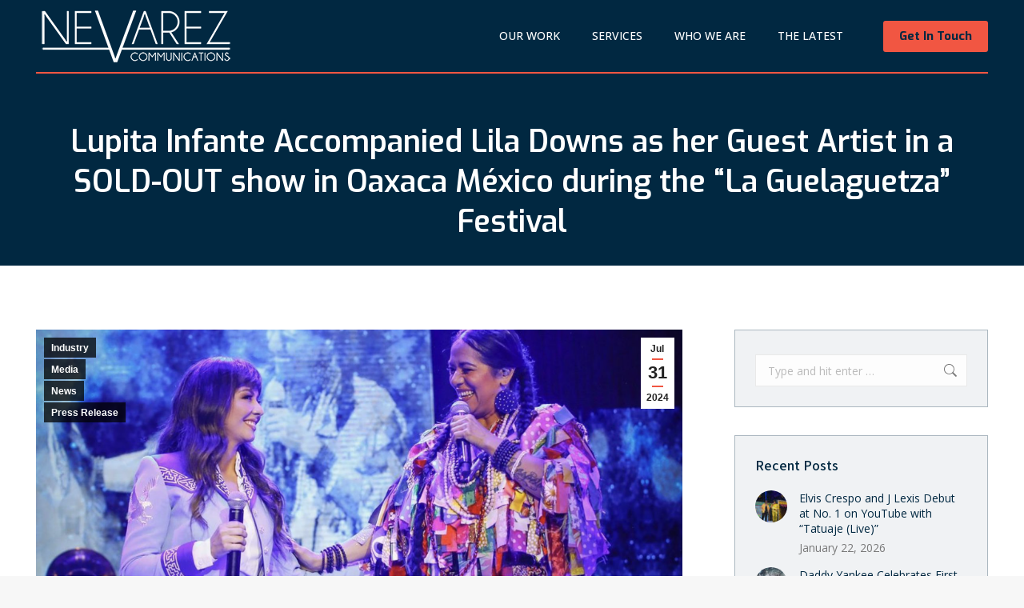

--- FILE ---
content_type: text/html; charset=UTF-8
request_url: https://www.nevarezpr.com/2024/07/31/lupita-infante-accompanied-lila-downs-as-her-guest-artist-in-a-sold-out-show-in-oaxaca-mexico-during-the-la-guelaguetza-festival/
body_size: 19856
content:
<!DOCTYPE html>
<!--[if !(IE 6) | !(IE 7) | !(IE 8)  ]><!-->
<html lang="en-US" class="no-js">
<!--<![endif]-->
<head>
	<meta charset="UTF-8" />
		<meta name="viewport" content="width=device-width, initial-scale=1, maximum-scale=1, user-scalable=0">
			<link rel="profile" href="https://gmpg.org/xfn/11" />
	<title>Lupita Infante Accompanied Lila Downs as her Guest Artist in a SOLD-OUT show in Oaxaca México during the “La Guelaguetza” Festival &#8211; Nevarez Communications</title>
<meta name='robots' content='max-image-preview:large' />
<link rel='dns-prefetch' href='//www.googletagmanager.com' />
<link rel='dns-prefetch' href='//fonts.googleapis.com' />
<link rel="alternate" type="application/rss+xml" title="Nevarez Communications &raquo; Feed" href="https://www.nevarezpr.com/feed/" />
<link rel="alternate" type="application/rss+xml" title="Nevarez Communications &raquo; Comments Feed" href="https://www.nevarezpr.com/comments/feed/" />
<link rel="alternate" type="application/rss+xml" title="Nevarez Communications &raquo; Lupita Infante Accompanied Lila Downs as her Guest Artist in a SOLD-OUT show in Oaxaca México during the “La Guelaguetza” Festival Comments Feed" href="https://www.nevarezpr.com/2024/07/31/lupita-infante-accompanied-lila-downs-as-her-guest-artist-in-a-sold-out-show-in-oaxaca-mexico-during-the-la-guelaguetza-festival/feed/" />
<link rel="alternate" title="oEmbed (JSON)" type="application/json+oembed" href="https://www.nevarezpr.com/wp-json/oembed/1.0/embed?url=https%3A%2F%2Fwww.nevarezpr.com%2F2024%2F07%2F31%2Flupita-infante-accompanied-lila-downs-as-her-guest-artist-in-a-sold-out-show-in-oaxaca-mexico-during-the-la-guelaguetza-festival%2F" />
<link rel="alternate" title="oEmbed (XML)" type="text/xml+oembed" href="https://www.nevarezpr.com/wp-json/oembed/1.0/embed?url=https%3A%2F%2Fwww.nevarezpr.com%2F2024%2F07%2F31%2Flupita-infante-accompanied-lila-downs-as-her-guest-artist-in-a-sold-out-show-in-oaxaca-mexico-during-the-la-guelaguetza-festival%2F&#038;format=xml" />
<style id='wp-img-auto-sizes-contain-inline-css'>
img:is([sizes=auto i],[sizes^="auto," i]){contain-intrinsic-size:3000px 1500px}
/*# sourceURL=wp-img-auto-sizes-contain-inline-css */
</style>
<link rel='stylesheet' id='premium-addons-css' href='https://www.nevarezpr.com/wp-content/plugins/premium-addons-for-elementor/assets/frontend/min-css/premium-addons.min.css?ver=4.10.49' media='all' />
<style id='wp-emoji-styles-inline-css'>

	img.wp-smiley, img.emoji {
		display: inline !important;
		border: none !important;
		box-shadow: none !important;
		height: 1em !important;
		width: 1em !important;
		margin: 0 0.07em !important;
		vertical-align: -0.1em !important;
		background: none !important;
		padding: 0 !important;
	}
/*# sourceURL=wp-emoji-styles-inline-css */
</style>
<link rel='stylesheet' id='wp-block-library-css' href='https://www.nevarezpr.com/wp-includes/css/dist/block-library/style.min.css?ver=6.9' media='all' />
<style id='wp-block-embed-inline-css'>
.wp-block-embed.alignleft,.wp-block-embed.alignright,.wp-block[data-align=left]>[data-type="core/embed"],.wp-block[data-align=right]>[data-type="core/embed"]{max-width:360px;width:100%}.wp-block-embed.alignleft .wp-block-embed__wrapper,.wp-block-embed.alignright .wp-block-embed__wrapper,.wp-block[data-align=left]>[data-type="core/embed"] .wp-block-embed__wrapper,.wp-block[data-align=right]>[data-type="core/embed"] .wp-block-embed__wrapper{min-width:280px}.wp-block-cover .wp-block-embed{min-height:240px;min-width:320px}.wp-block-embed{overflow-wrap:break-word}.wp-block-embed :where(figcaption){margin-bottom:1em;margin-top:.5em}.wp-block-embed iframe{max-width:100%}.wp-block-embed__wrapper{position:relative}.wp-embed-responsive .wp-has-aspect-ratio .wp-block-embed__wrapper:before{content:"";display:block;padding-top:50%}.wp-embed-responsive .wp-has-aspect-ratio iframe{bottom:0;height:100%;left:0;position:absolute;right:0;top:0;width:100%}.wp-embed-responsive .wp-embed-aspect-21-9 .wp-block-embed__wrapper:before{padding-top:42.85%}.wp-embed-responsive .wp-embed-aspect-18-9 .wp-block-embed__wrapper:before{padding-top:50%}.wp-embed-responsive .wp-embed-aspect-16-9 .wp-block-embed__wrapper:before{padding-top:56.25%}.wp-embed-responsive .wp-embed-aspect-4-3 .wp-block-embed__wrapper:before{padding-top:75%}.wp-embed-responsive .wp-embed-aspect-1-1 .wp-block-embed__wrapper:before{padding-top:100%}.wp-embed-responsive .wp-embed-aspect-9-16 .wp-block-embed__wrapper:before{padding-top:177.77%}.wp-embed-responsive .wp-embed-aspect-1-2 .wp-block-embed__wrapper:before{padding-top:200%}
/*# sourceURL=https://www.nevarezpr.com/wp-includes/blocks/embed/style.min.css */
</style>
<style id='wp-block-embed-theme-inline-css'>
.wp-block-embed :where(figcaption){color:#555;font-size:13px;text-align:center}.is-dark-theme .wp-block-embed :where(figcaption){color:#ffffffa6}.wp-block-embed{margin:0 0 1em}
/*# sourceURL=https://www.nevarezpr.com/wp-includes/blocks/embed/theme.min.css */
</style>
<style id='wp-block-paragraph-inline-css'>
.is-small-text{font-size:.875em}.is-regular-text{font-size:1em}.is-large-text{font-size:2.25em}.is-larger-text{font-size:3em}.has-drop-cap:not(:focus):first-letter{float:left;font-size:8.4em;font-style:normal;font-weight:100;line-height:.68;margin:.05em .1em 0 0;text-transform:uppercase}body.rtl .has-drop-cap:not(:focus):first-letter{float:none;margin-left:.1em}p.has-drop-cap.has-background{overflow:hidden}:root :where(p.has-background){padding:1.25em 2.375em}:where(p.has-text-color:not(.has-link-color)) a{color:inherit}p.has-text-align-left[style*="writing-mode:vertical-lr"],p.has-text-align-right[style*="writing-mode:vertical-rl"]{rotate:180deg}
/*# sourceURL=https://www.nevarezpr.com/wp-includes/blocks/paragraph/style.min.css */
</style>
<style id='global-styles-inline-css'>
:root{--wp--preset--aspect-ratio--square: 1;--wp--preset--aspect-ratio--4-3: 4/3;--wp--preset--aspect-ratio--3-4: 3/4;--wp--preset--aspect-ratio--3-2: 3/2;--wp--preset--aspect-ratio--2-3: 2/3;--wp--preset--aspect-ratio--16-9: 16/9;--wp--preset--aspect-ratio--9-16: 9/16;--wp--preset--color--black: #000000;--wp--preset--color--cyan-bluish-gray: #abb8c3;--wp--preset--color--white: #FFF;--wp--preset--color--pale-pink: #f78da7;--wp--preset--color--vivid-red: #cf2e2e;--wp--preset--color--luminous-vivid-orange: #ff6900;--wp--preset--color--luminous-vivid-amber: #fcb900;--wp--preset--color--light-green-cyan: #7bdcb5;--wp--preset--color--vivid-green-cyan: #00d084;--wp--preset--color--pale-cyan-blue: #8ed1fc;--wp--preset--color--vivid-cyan-blue: #0693e3;--wp--preset--color--vivid-purple: #9b51e0;--wp--preset--color--accent: #f15642;--wp--preset--color--dark-gray: #111;--wp--preset--color--light-gray: #767676;--wp--preset--gradient--vivid-cyan-blue-to-vivid-purple: linear-gradient(135deg,rgb(6,147,227) 0%,rgb(155,81,224) 100%);--wp--preset--gradient--light-green-cyan-to-vivid-green-cyan: linear-gradient(135deg,rgb(122,220,180) 0%,rgb(0,208,130) 100%);--wp--preset--gradient--luminous-vivid-amber-to-luminous-vivid-orange: linear-gradient(135deg,rgb(252,185,0) 0%,rgb(255,105,0) 100%);--wp--preset--gradient--luminous-vivid-orange-to-vivid-red: linear-gradient(135deg,rgb(255,105,0) 0%,rgb(207,46,46) 100%);--wp--preset--gradient--very-light-gray-to-cyan-bluish-gray: linear-gradient(135deg,rgb(238,238,238) 0%,rgb(169,184,195) 100%);--wp--preset--gradient--cool-to-warm-spectrum: linear-gradient(135deg,rgb(74,234,220) 0%,rgb(151,120,209) 20%,rgb(207,42,186) 40%,rgb(238,44,130) 60%,rgb(251,105,98) 80%,rgb(254,248,76) 100%);--wp--preset--gradient--blush-light-purple: linear-gradient(135deg,rgb(255,206,236) 0%,rgb(152,150,240) 100%);--wp--preset--gradient--blush-bordeaux: linear-gradient(135deg,rgb(254,205,165) 0%,rgb(254,45,45) 50%,rgb(107,0,62) 100%);--wp--preset--gradient--luminous-dusk: linear-gradient(135deg,rgb(255,203,112) 0%,rgb(199,81,192) 50%,rgb(65,88,208) 100%);--wp--preset--gradient--pale-ocean: linear-gradient(135deg,rgb(255,245,203) 0%,rgb(182,227,212) 50%,rgb(51,167,181) 100%);--wp--preset--gradient--electric-grass: linear-gradient(135deg,rgb(202,248,128) 0%,rgb(113,206,126) 100%);--wp--preset--gradient--midnight: linear-gradient(135deg,rgb(2,3,129) 0%,rgb(40,116,252) 100%);--wp--preset--font-size--small: 13px;--wp--preset--font-size--medium: 20px;--wp--preset--font-size--large: 36px;--wp--preset--font-size--x-large: 42px;--wp--preset--spacing--20: 0.44rem;--wp--preset--spacing--30: 0.67rem;--wp--preset--spacing--40: 1rem;--wp--preset--spacing--50: 1.5rem;--wp--preset--spacing--60: 2.25rem;--wp--preset--spacing--70: 3.38rem;--wp--preset--spacing--80: 5.06rem;--wp--preset--shadow--natural: 6px 6px 9px rgba(0, 0, 0, 0.2);--wp--preset--shadow--deep: 12px 12px 50px rgba(0, 0, 0, 0.4);--wp--preset--shadow--sharp: 6px 6px 0px rgba(0, 0, 0, 0.2);--wp--preset--shadow--outlined: 6px 6px 0px -3px rgb(255, 255, 255), 6px 6px rgb(0, 0, 0);--wp--preset--shadow--crisp: 6px 6px 0px rgb(0, 0, 0);}:where(.is-layout-flex){gap: 0.5em;}:where(.is-layout-grid){gap: 0.5em;}body .is-layout-flex{display: flex;}.is-layout-flex{flex-wrap: wrap;align-items: center;}.is-layout-flex > :is(*, div){margin: 0;}body .is-layout-grid{display: grid;}.is-layout-grid > :is(*, div){margin: 0;}:where(.wp-block-columns.is-layout-flex){gap: 2em;}:where(.wp-block-columns.is-layout-grid){gap: 2em;}:where(.wp-block-post-template.is-layout-flex){gap: 1.25em;}:where(.wp-block-post-template.is-layout-grid){gap: 1.25em;}.has-black-color{color: var(--wp--preset--color--black) !important;}.has-cyan-bluish-gray-color{color: var(--wp--preset--color--cyan-bluish-gray) !important;}.has-white-color{color: var(--wp--preset--color--white) !important;}.has-pale-pink-color{color: var(--wp--preset--color--pale-pink) !important;}.has-vivid-red-color{color: var(--wp--preset--color--vivid-red) !important;}.has-luminous-vivid-orange-color{color: var(--wp--preset--color--luminous-vivid-orange) !important;}.has-luminous-vivid-amber-color{color: var(--wp--preset--color--luminous-vivid-amber) !important;}.has-light-green-cyan-color{color: var(--wp--preset--color--light-green-cyan) !important;}.has-vivid-green-cyan-color{color: var(--wp--preset--color--vivid-green-cyan) !important;}.has-pale-cyan-blue-color{color: var(--wp--preset--color--pale-cyan-blue) !important;}.has-vivid-cyan-blue-color{color: var(--wp--preset--color--vivid-cyan-blue) !important;}.has-vivid-purple-color{color: var(--wp--preset--color--vivid-purple) !important;}.has-black-background-color{background-color: var(--wp--preset--color--black) !important;}.has-cyan-bluish-gray-background-color{background-color: var(--wp--preset--color--cyan-bluish-gray) !important;}.has-white-background-color{background-color: var(--wp--preset--color--white) !important;}.has-pale-pink-background-color{background-color: var(--wp--preset--color--pale-pink) !important;}.has-vivid-red-background-color{background-color: var(--wp--preset--color--vivid-red) !important;}.has-luminous-vivid-orange-background-color{background-color: var(--wp--preset--color--luminous-vivid-orange) !important;}.has-luminous-vivid-amber-background-color{background-color: var(--wp--preset--color--luminous-vivid-amber) !important;}.has-light-green-cyan-background-color{background-color: var(--wp--preset--color--light-green-cyan) !important;}.has-vivid-green-cyan-background-color{background-color: var(--wp--preset--color--vivid-green-cyan) !important;}.has-pale-cyan-blue-background-color{background-color: var(--wp--preset--color--pale-cyan-blue) !important;}.has-vivid-cyan-blue-background-color{background-color: var(--wp--preset--color--vivid-cyan-blue) !important;}.has-vivid-purple-background-color{background-color: var(--wp--preset--color--vivid-purple) !important;}.has-black-border-color{border-color: var(--wp--preset--color--black) !important;}.has-cyan-bluish-gray-border-color{border-color: var(--wp--preset--color--cyan-bluish-gray) !important;}.has-white-border-color{border-color: var(--wp--preset--color--white) !important;}.has-pale-pink-border-color{border-color: var(--wp--preset--color--pale-pink) !important;}.has-vivid-red-border-color{border-color: var(--wp--preset--color--vivid-red) !important;}.has-luminous-vivid-orange-border-color{border-color: var(--wp--preset--color--luminous-vivid-orange) !important;}.has-luminous-vivid-amber-border-color{border-color: var(--wp--preset--color--luminous-vivid-amber) !important;}.has-light-green-cyan-border-color{border-color: var(--wp--preset--color--light-green-cyan) !important;}.has-vivid-green-cyan-border-color{border-color: var(--wp--preset--color--vivid-green-cyan) !important;}.has-pale-cyan-blue-border-color{border-color: var(--wp--preset--color--pale-cyan-blue) !important;}.has-vivid-cyan-blue-border-color{border-color: var(--wp--preset--color--vivid-cyan-blue) !important;}.has-vivid-purple-border-color{border-color: var(--wp--preset--color--vivid-purple) !important;}.has-vivid-cyan-blue-to-vivid-purple-gradient-background{background: var(--wp--preset--gradient--vivid-cyan-blue-to-vivid-purple) !important;}.has-light-green-cyan-to-vivid-green-cyan-gradient-background{background: var(--wp--preset--gradient--light-green-cyan-to-vivid-green-cyan) !important;}.has-luminous-vivid-amber-to-luminous-vivid-orange-gradient-background{background: var(--wp--preset--gradient--luminous-vivid-amber-to-luminous-vivid-orange) !important;}.has-luminous-vivid-orange-to-vivid-red-gradient-background{background: var(--wp--preset--gradient--luminous-vivid-orange-to-vivid-red) !important;}.has-very-light-gray-to-cyan-bluish-gray-gradient-background{background: var(--wp--preset--gradient--very-light-gray-to-cyan-bluish-gray) !important;}.has-cool-to-warm-spectrum-gradient-background{background: var(--wp--preset--gradient--cool-to-warm-spectrum) !important;}.has-blush-light-purple-gradient-background{background: var(--wp--preset--gradient--blush-light-purple) !important;}.has-blush-bordeaux-gradient-background{background: var(--wp--preset--gradient--blush-bordeaux) !important;}.has-luminous-dusk-gradient-background{background: var(--wp--preset--gradient--luminous-dusk) !important;}.has-pale-ocean-gradient-background{background: var(--wp--preset--gradient--pale-ocean) !important;}.has-electric-grass-gradient-background{background: var(--wp--preset--gradient--electric-grass) !important;}.has-midnight-gradient-background{background: var(--wp--preset--gradient--midnight) !important;}.has-small-font-size{font-size: var(--wp--preset--font-size--small) !important;}.has-medium-font-size{font-size: var(--wp--preset--font-size--medium) !important;}.has-large-font-size{font-size: var(--wp--preset--font-size--large) !important;}.has-x-large-font-size{font-size: var(--wp--preset--font-size--x-large) !important;}
/*# sourceURL=global-styles-inline-css */
</style>

<style id='classic-theme-styles-inline-css'>
/*! This file is auto-generated */
.wp-block-button__link{color:#fff;background-color:#32373c;border-radius:9999px;box-shadow:none;text-decoration:none;padding:calc(.667em + 2px) calc(1.333em + 2px);font-size:1.125em}.wp-block-file__button{background:#32373c;color:#fff;text-decoration:none}
/*# sourceURL=/wp-includes/css/classic-themes.min.css */
</style>
<link rel='stylesheet' id='contact-form-7-css' href='https://www.nevarezpr.com/wp-content/plugins/contact-form-7/includes/css/styles.css?ver=5.9.8' media='all' />
<link rel='stylesheet' id='the7-font-css' href='https://www.nevarezpr.com/wp-content/themes/dt-the7/fonts/icomoon-the7-font/icomoon-the7-font.min.css?ver=11.16.0.1' media='all' />
<link rel='stylesheet' id='dt-web-fonts-css' href='https://fonts.googleapis.com/css?family=Assistant:400,600,700%7CRoboto:400,600,700%7CExo:400,600,700%7COpen+Sans:400,500,600,700' media='all' />
<link rel='stylesheet' id='dt-main-css' href='https://www.nevarezpr.com/wp-content/themes/dt-the7/css/main.min.css?ver=11.16.0.1' media='all' />
<style id='dt-main-inline-css'>
body #load {
  display: block;
  height: 100%;
  overflow: hidden;
  position: fixed;
  width: 100%;
  z-index: 9901;
  opacity: 1;
  visibility: visible;
  transition: all .35s ease-out;
}
.load-wrap {
  width: 100%;
  height: 100%;
  background-position: center center;
  background-repeat: no-repeat;
  text-align: center;
  display: -ms-flexbox;
  display: -ms-flex;
  display: flex;
  -ms-align-items: center;
  -ms-flex-align: center;
  align-items: center;
  -ms-flex-flow: column wrap;
  flex-flow: column wrap;
  -ms-flex-pack: center;
  -ms-justify-content: center;
  justify-content: center;
}
.load-wrap > svg {
  position: absolute;
  top: 50%;
  left: 50%;
  transform: translate(-50%,-50%);
}
#load {
  background: var(--the7-elementor-beautiful-loading-bg,#023f64);
  --the7-beautiful-spinner-color2: var(--the7-beautiful-spinner-color,#f15642);
}

/*# sourceURL=dt-main-inline-css */
</style>
<link rel='stylesheet' id='the7-custom-scrollbar-css' href='https://www.nevarezpr.com/wp-content/themes/dt-the7/lib/custom-scrollbar/custom-scrollbar.min.css?ver=11.16.0.1' media='all' />
<link rel='stylesheet' id='the7-css-vars-css' href='https://www.nevarezpr.com/wp-content/uploads/the7-css/css-vars.css?ver=cf61c9cd7e9a' media='all' />
<link rel='stylesheet' id='dt-custom-css' href='https://www.nevarezpr.com/wp-content/uploads/the7-css/custom.css?ver=cf61c9cd7e9a' media='all' />
<link rel='stylesheet' id='dt-media-css' href='https://www.nevarezpr.com/wp-content/uploads/the7-css/media.css?ver=cf61c9cd7e9a' media='all' />
<link rel='stylesheet' id='the7-mega-menu-css' href='https://www.nevarezpr.com/wp-content/uploads/the7-css/mega-menu.css?ver=cf61c9cd7e9a' media='all' />
<link rel='stylesheet' id='style-css' href='https://www.nevarezpr.com/wp-content/themes/dt-the7-child/style.css?ver=11.16.0.1' media='all' />
<link rel='stylesheet' id='the7-elementor-global-css' href='https://www.nevarezpr.com/wp-content/themes/dt-the7/css/compatibility/elementor/elementor-global.min.css?ver=11.16.0.1' media='all' />
<link rel='stylesheet' id='elementor-frontend-css' href='https://www.nevarezpr.com/wp-content/plugins/elementor/assets/css/frontend.min.css?ver=3.23.4' media='all' />
<link rel='stylesheet' id='eael-general-css' href='https://www.nevarezpr.com/wp-content/plugins/essential-addons-for-elementor-lite/assets/front-end/css/view/general.min.css?ver=6.0.2' media='all' />
<script id="jquery-core-js-extra">
var pp = {"ajax_url":"https://www.nevarezpr.com/wp-admin/admin-ajax.php"};
//# sourceURL=jquery-core-js-extra
</script>
<script src="https://www.nevarezpr.com/wp-includes/js/jquery/jquery.min.js?ver=3.7.1" id="jquery-core-js"></script>
<script src="https://www.nevarezpr.com/wp-includes/js/jquery/jquery-migrate.min.js?ver=3.4.1" id="jquery-migrate-js"></script>
<script id="dt-above-fold-js-extra">
var dtLocal = {"themeUrl":"https://www.nevarezpr.com/wp-content/themes/dt-the7","passText":"To view this protected post, enter the password below:","moreButtonText":{"loading":"Loading...","loadMore":"Load more"},"postID":"9193","ajaxurl":"https://www.nevarezpr.com/wp-admin/admin-ajax.php","REST":{"baseUrl":"https://www.nevarezpr.com/wp-json/the7/v1","endpoints":{"sendMail":"/send-mail"}},"contactMessages":{"required":"One or more fields have an error. Please check and try again.","terms":"Please accept the privacy policy.","fillTheCaptchaError":"Please, fill the captcha."},"captchaSiteKey":"","ajaxNonce":"37f1ef5294","pageData":"","themeSettings":{"smoothScroll":"off","lazyLoading":false,"desktopHeader":{"height":90},"ToggleCaptionEnabled":"disabled","ToggleCaption":"Navigation","floatingHeader":{"showAfter":94,"showMenu":false,"height":60,"logo":{"showLogo":true,"html":"","url":"https://www.nevarezpr.com/"}},"topLine":{"floatingTopLine":{"logo":{"showLogo":false,"html":""}}},"mobileHeader":{"firstSwitchPoint":900,"secondSwitchPoint":450,"firstSwitchPointHeight":60,"secondSwitchPointHeight":60,"mobileToggleCaptionEnabled":"disabled","mobileToggleCaption":"Menu"},"stickyMobileHeaderFirstSwitch":{"logo":{"html":"\u003Cimg class=\" preload-me\" src=\"https://www.nevarezpr.com/wp-content/uploads/2021/10/Nevarez-LOGO-250.png\" srcset=\"https://www.nevarezpr.com/wp-content/uploads/2021/10/Nevarez-LOGO-250.png 250w, https://www.nevarezpr.com/wp-content/uploads/2021/10/Nevarez-LOGO-250.png 250w\" width=\"250\" height=\"69\"   sizes=\"250px\" alt=\"Nevarez Communications\" /\u003E"}},"stickyMobileHeaderSecondSwitch":{"logo":{"html":"\u003Cimg class=\" preload-me\" src=\"https://www.nevarezpr.com/wp-content/uploads/2021/10/Nevarez-LOGO-250.png\" srcset=\"https://www.nevarezpr.com/wp-content/uploads/2021/10/Nevarez-LOGO-250.png 250w, https://www.nevarezpr.com/wp-content/uploads/2021/10/Nevarez-LOGO-250.png 250w\" width=\"250\" height=\"69\"   sizes=\"250px\" alt=\"Nevarez Communications\" /\u003E"}},"sidebar":{"switchPoint":990},"boxedWidth":"1280px"},"elementor":{"settings":{"container_width":1250}}};
var dtShare = {"shareButtonText":{"facebook":"Share on Facebook","twitter":"Share on X","pinterest":"Pin it","linkedin":"Share on Linkedin","whatsapp":"Share on Whatsapp"},"overlayOpacity":"85"};
//# sourceURL=dt-above-fold-js-extra
</script>
<script src="https://www.nevarezpr.com/wp-content/themes/dt-the7/js/above-the-fold.min.js?ver=11.16.0.1" id="dt-above-fold-js"></script>

<!-- Google tag (gtag.js) snippet added by Site Kit -->

<!-- Google Analytics snippet added by Site Kit -->
<script src="https://www.googletagmanager.com/gtag/js?id=G-WXPWEPRHF5" id="google_gtagjs-js" async></script>
<script id="google_gtagjs-js-after">
window.dataLayer = window.dataLayer || [];function gtag(){dataLayer.push(arguments);}
gtag("set","linker",{"domains":["www.nevarezpr.com"]});
gtag("js", new Date());
gtag("set", "developer_id.dZTNiMT", true);
gtag("config", "G-WXPWEPRHF5");
//# sourceURL=google_gtagjs-js-after
</script>

<!-- End Google tag (gtag.js) snippet added by Site Kit -->
<link rel="https://api.w.org/" href="https://www.nevarezpr.com/wp-json/" /><link rel="alternate" title="JSON" type="application/json" href="https://www.nevarezpr.com/wp-json/wp/v2/posts/9193" /><link rel="EditURI" type="application/rsd+xml" title="RSD" href="https://www.nevarezpr.com/xmlrpc.php?rsd" />
<meta name="generator" content="WordPress 6.9" />
<link rel="canonical" href="https://www.nevarezpr.com/2024/07/31/lupita-infante-accompanied-lila-downs-as-her-guest-artist-in-a-sold-out-show-in-oaxaca-mexico-during-the-la-guelaguetza-festival/" />
<link rel='shortlink' href='https://www.nevarezpr.com/?p=9193' />
<meta name="generator" content="Site Kit by Google 1.134.0" /><link rel="pingback" href="https://www.nevarezpr.com/xmlrpc.php">
<meta property="og:site_name" content="Nevarez Communications" />
<meta property="og:title" content="Lupita Infante Accompanied Lila Downs as her Guest Artist in a SOLD-OUT show in Oaxaca México during the “La Guelaguetza” Festival" />
<meta property="og:image" content="https://www.nevarezpr.com/wp-content/uploads/2024/07/Captura-de-pantalla-2024-07-30-a-las-9.23.41 p.-m.png" />
<meta property="og:url" content="https://www.nevarezpr.com/2024/07/31/lupita-infante-accompanied-lila-downs-as-her-guest-artist-in-a-sold-out-show-in-oaxaca-mexico-during-the-la-guelaguetza-festival/" />
<meta property="og:type" content="article" />
<meta name="generator" content="Elementor 3.23.4; features: e_lazyload; settings: css_print_method-external, google_font-enabled, font_display-auto">
			<style>
				.e-con.e-parent:nth-of-type(n+4):not(.e-lazyloaded):not(.e-no-lazyload),
				.e-con.e-parent:nth-of-type(n+4):not(.e-lazyloaded):not(.e-no-lazyload) * {
					background-image: none !important;
				}
				@media screen and (max-height: 1024px) {
					.e-con.e-parent:nth-of-type(n+3):not(.e-lazyloaded):not(.e-no-lazyload),
					.e-con.e-parent:nth-of-type(n+3):not(.e-lazyloaded):not(.e-no-lazyload) * {
						background-image: none !important;
					}
				}
				@media screen and (max-height: 640px) {
					.e-con.e-parent:nth-of-type(n+2):not(.e-lazyloaded):not(.e-no-lazyload),
					.e-con.e-parent:nth-of-type(n+2):not(.e-lazyloaded):not(.e-no-lazyload) * {
						background-image: none !important;
					}
				}
			</style>
			<meta name="generator" content="Powered by Slider Revolution 6.7.18 - responsive, Mobile-Friendly Slider Plugin for WordPress with comfortable drag and drop interface." />
<script type="text/javascript" id="the7-loader-script">
document.addEventListener("DOMContentLoaded", function(event) {
	var load = document.getElementById("load");
	if(!load.classList.contains('loader-removed')){
		var removeLoading = setTimeout(function() {
			load.className += " loader-removed";
		}, 300);
	}
});
</script>
		<link rel="icon" href="https://www.nevarezpr.com/wp-content/uploads/2021/07/NPR-Fav-Icon.png" type="image/png" sizes="16x16"/><link rel="icon" href="https://www.nevarezpr.com/wp-content/uploads/2021/07/NPR-Fav-Icon.png" type="image/png" sizes="32x32"/><script>function setREVStartSize(e){
			//window.requestAnimationFrame(function() {
				window.RSIW = window.RSIW===undefined ? window.innerWidth : window.RSIW;
				window.RSIH = window.RSIH===undefined ? window.innerHeight : window.RSIH;
				try {
					var pw = document.getElementById(e.c).parentNode.offsetWidth,
						newh;
					pw = pw===0 || isNaN(pw) || (e.l=="fullwidth" || e.layout=="fullwidth") ? window.RSIW : pw;
					e.tabw = e.tabw===undefined ? 0 : parseInt(e.tabw);
					e.thumbw = e.thumbw===undefined ? 0 : parseInt(e.thumbw);
					e.tabh = e.tabh===undefined ? 0 : parseInt(e.tabh);
					e.thumbh = e.thumbh===undefined ? 0 : parseInt(e.thumbh);
					e.tabhide = e.tabhide===undefined ? 0 : parseInt(e.tabhide);
					e.thumbhide = e.thumbhide===undefined ? 0 : parseInt(e.thumbhide);
					e.mh = e.mh===undefined || e.mh=="" || e.mh==="auto" ? 0 : parseInt(e.mh,0);
					if(e.layout==="fullscreen" || e.l==="fullscreen")
						newh = Math.max(e.mh,window.RSIH);
					else{
						e.gw = Array.isArray(e.gw) ? e.gw : [e.gw];
						for (var i in e.rl) if (e.gw[i]===undefined || e.gw[i]===0) e.gw[i] = e.gw[i-1];
						e.gh = e.el===undefined || e.el==="" || (Array.isArray(e.el) && e.el.length==0)? e.gh : e.el;
						e.gh = Array.isArray(e.gh) ? e.gh : [e.gh];
						for (var i in e.rl) if (e.gh[i]===undefined || e.gh[i]===0) e.gh[i] = e.gh[i-1];
											
						var nl = new Array(e.rl.length),
							ix = 0,
							sl;
						e.tabw = e.tabhide>=pw ? 0 : e.tabw;
						e.thumbw = e.thumbhide>=pw ? 0 : e.thumbw;
						e.tabh = e.tabhide>=pw ? 0 : e.tabh;
						e.thumbh = e.thumbhide>=pw ? 0 : e.thumbh;
						for (var i in e.rl) nl[i] = e.rl[i]<window.RSIW ? 0 : e.rl[i];
						sl = nl[0];
						for (var i in nl) if (sl>nl[i] && nl[i]>0) { sl = nl[i]; ix=i;}
						var m = pw>(e.gw[ix]+e.tabw+e.thumbw) ? 1 : (pw-(e.tabw+e.thumbw)) / (e.gw[ix]);
						newh =  (e.gh[ix] * m) + (e.tabh + e.thumbh);
					}
					var el = document.getElementById(e.c);
					if (el!==null && el) el.style.height = newh+"px";
					el = document.getElementById(e.c+"_wrapper");
					if (el!==null && el) {
						el.style.height = newh+"px";
						el.style.display = "block";
					}
				} catch(e){
					console.log("Failure at Presize of Slider:" + e)
				}
			//});
		  };</script>
<style id='the7-custom-inline-css' type='text/css'>
.sub-nav .menu-item i.fa,
.sub-nav .menu-item i.fas,
.sub-nav .menu-item i.far,
.sub-nav .menu-item i.fab {
	text-align: center;
	width: 1.25em;
}

.single-share-box .share-buttons a{
	  margin: 0 26px 4px 0 !important;
		line-height: 49px !important;
		height: 48px !important;
	  min-height: 48px !important;	
}

.soc-ico a:after, .soc-ico a:before {
    width: 34px !important;
    height: 34px !important;
}

.masthead .mega-menu-widgets .soc-ico a, .soc-ico a {
    width: 34px !important;
    height: 37px !important;
	  margin: 10px !important;
}

.masthead .mega-menu-widgets .soc-ico a .soc-font-icon, .soc-ico a .soc-font-icon {
     font-size: 24px !important;
}


#our-work-link {
    background-image: url(https://www.nevarezpr.com/wp-content/uploads/2021/07/Orange-Button-hover.png);
    background-repeat: no-repeat;
    background-size: cover;
    position: relative;
    z-index: 100;
    display: block;
    width: 100%;
    max-width: 375px;
    height: auto;
    margin: auto 0 auto 0;
}
#work-image{
    position: relative;
    z-index: 100;
    display: block;
    width: 100%;
    max-width: 375px;
    height: auto;
    margin: auto 0 auto 0;
}


#work-image:hover {
  opacity: 0 !important; /* Optional for a gradual animation effect */
  -moz-transition: all .5s ease-in-out;
  -webkit-transition: all .5s ease-in-out;
  -ms-transition: all .5s ease-in-out;
  -o-transition: all .5s ease-in-out;
  transition: all .5s ease-in-out;
}


#explore-our-link {
    background-image: url(https://www.nevarezpr.com/wp-content/uploads/2021/07/White-Button-Hover.png);
    background-repeat: no-repeat;
    background-size: cover;
    position: relative;
    z-index: 100;
    display: block;
    width: 100%;
    max-width: 375px;
    height: auto;
	  margin: auto;
}
#explore-image{
    position: relative;
    z-index: 100;
    display: block;
    width: 100%;
    max-width: 375px;
    height: auto;
    margin: auto;
}
#explore-image:hover {
  opacity: 0 !important; /* Optional for a gradual animation effect */
  -moz-transition: all .5s ease-in-out;
  -webkit-transition: all .5s ease-in-out;
  -ms-transition: all .5s ease-in-out;
  -o-transition: all .5s ease-in-out;
  transition: all .5s ease-in-out;
} 


#explore2-our-link {
    background-image: url(https://www.nevarezpr.com/wp-content/uploads/2021/07/get-in-touch-hover2.png);
    background-repeat: no-repeat;
    background-size: cover;
    position: relative;
    z-index: 100;
    display: block;
    width: 100%;
    max-width: 375px;
    height: auto;
	  margin: auto 0 auto 0;
}
#explore2-image{
    position: relative;
    z-index: 100;
    display: block;
    width: 100%;
    max-width: 375px;
    height: auto;
    margin: auto 0 auto 0;
}
#explore2-image:hover {
  opacity: 0 !important; /* Optional for a gradual animation effect */
  -moz-transition: all .5s ease-in-out;
  -webkit-transition: all .5s ease-in-out;
  -ms-transition: all .5s ease-in-out;
  -o-transition: all .5s ease-in-out;
  transition: all .5s ease-in-out;
}


#explore3-our-link {
    background-image: url(https://www.nevarezpr.com/wp-content/uploads/2021/07/artist-roster-Hover2.png);
    background-repeat: no-repeat;
    background-size: cover;
    position: relative;
    z-index: 100;
    display: block;
    width: 100%;
    max-width: 375px;
    height: auto;
	  margin: auto;
}
#explore3-image{
    position: relative;
    z-index: 100;
    display: block;
    width: 100%;
    max-width: 375px;
    height: auto;
    margin: auto;
}
#explore3-image:hover {
  opacity: 0 !important; /* Optional for a gradual animation effect */
  -moz-transition: all .5s ease-in-out;
  -webkit-transition: all .5s ease-in-out;
  -ms-transition: all .5s ease-in-out;
  -o-transition: all .5s ease-in-out;
  transition: all .5s ease-in-out;
}

#explore4-our-link {
    background-image: url(https://www.nevarezpr.com/wp-content/uploads/2021/07/get-in-touch-hover3.png);
    background-repeat: no-repeat;
    background-size: cover;
    position: relative;
    z-index: 100;
    display: block;
    width: 100%;
    max-width: 375px;
    height: auto;
	  margin: auto;
}
#explore4-image{
    position: relative;
    z-index: 100;
    display: block;
    width: 100%;
    max-width: 375px;
    height: auto;
    margin: auto;
}
#explore4-image:hover {
  opacity: 0 !important; /* Optional for a gradual animation effect */
  -moz-transition: all .5s ease-in-out;
  -webkit-transition: all .5s ease-in-out;
  -ms-transition: all .5s ease-in-out;
  -o-transition: all .5s ease-in-out;
  transition: all .5s ease-in-out;
}

#explore5-our-link {
    background-image: url(https://www.nevarezpr.com/wp-content/uploads/2021/07/get-in-touch-hdr-hover.png);
    background-repeat: no-repeat;
    background-size: cover;
    position: relative;
    z-index: 100;
    display: block;
    width: 100%;
    max-width: 375px;
    height: auto;
	  margin: auto;
}
#explore5-image{
    position: relative;
    z-index: 100;
    display: block;
    width: 100%;
    max-width: 375px;
    height: auto;
    margin: auto;
}
#explore5-image:hover {
  opacity: 0 !important; /* Optional for a gradual animation effect */
  -moz-transition: all .5s ease-in-out;
  -webkit-transition: all .5s ease-in-out;
  -ms-transition: all .5s ease-in-out;
  -o-transition: all .5s ease-in-out;
  transition: all .5s ease-in-out;
}


.scroll-top {
    border-radius: 0px;
    background-color: orangered;
}

.widget_presscore-custom-menu-one .custom-menu.show-arrow a::after, div[class*="elementor-widget-wp-widget-"] .custom-menu.show-arrow a::after {
    
   display: none;
	
	}

.footer .st-accordion li > a::before, .footer .custom-menu a::before {
    background-color: rgba(255,255,255,0.15);
    display: none;
}


</style>
<link rel='stylesheet' id='rs-plugin-settings-css' href='//www.nevarezpr.com/wp-content/plugins/revslider/sr6/assets/css/rs6.css?ver=6.7.18' media='all' />
<style id='rs-plugin-settings-inline-css'>
#rs-demo-id {}
/*# sourceURL=rs-plugin-settings-inline-css */
</style>
</head>
<body id="the7-body" class="wp-singular post-template-default single single-post postid-9193 single-format-standard wp-custom-logo wp-embed-responsive wp-theme-dt-the7 wp-child-theme-dt-the7-child dt-responsive-on right-mobile-menu-close-icon ouside-menu-close-icon mobile-hamburger-close-bg-enable mobile-hamburger-close-bg-hover-enable  fade-medium-mobile-menu-close-icon fade-medium-menu-close-icon srcset-enabled btn-flat custom-btn-color custom-btn-hover-color top-header first-switch-logo-left first-switch-menu-right second-switch-logo-left second-switch-menu-right right-mobile-menu layzr-loading-on popup-message-style the7-ver-11.16.0.1 elementor-default elementor-kit-8">
<!-- The7 11.16.0.1 -->
<div id="load" class="ring-loader">
	<div class="load-wrap">
<style type="text/css">
    .the7-spinner {
        width: 72px;
        height: 72px;
        position: relative;
    }
    .the7-spinner > div {
        border-radius: 50%;
        width: 9px;
        left: 0;
        box-sizing: border-box;
        display: block;
        position: absolute;
        border: 9px solid #fff;
        width: 72px;
        height: 72px;
    }
    .the7-spinner-ring-bg{
        opacity: 0.25;
    }
    div.the7-spinner-ring {
        animation: spinner-animation 0.8s cubic-bezier(1, 1, 1, 1) infinite;
        border-color:var(--the7-beautiful-spinner-color2) transparent transparent transparent;
    }

    @keyframes spinner-animation{
        from{
            transform: rotate(0deg);
        }
        to {
            transform: rotate(360deg);
        }
    }
</style>

<div class="the7-spinner">
    <div class="the7-spinner-ring-bg"></div>
    <div class="the7-spinner-ring"></div>
</div></div>
</div>
<div id="page" >
	<a class="skip-link screen-reader-text" href="#content">Skip to content</a>

<div class="masthead inline-header right widgets content-width-line-decoration shadow-mobile-header-decoration medium-mobile-menu-icon mobile-menu-icon-bg-on mobile-menu-icon-hover-bg-on dt-parent-menu-clickable show-sub-menu-on-hover show-device-logo show-mobile-logo"  role="banner">

	<div class="top-bar full-width-line top-bar-empty top-bar-line-hide">
	<div class="top-bar-bg" ></div>
	<div class="mini-widgets left-widgets"></div><div class="mini-widgets right-widgets"></div></div>

	<header class="header-bar">

		<div class="branding">
	<div id="site-title" class="assistive-text">Nevarez Communications</div>
	<div id="site-description" class="assistive-text">Getting you on the right track!</div>
	<a class="" href="https://www.nevarezpr.com/"><img class=" preload-me" src="https://www.nevarezpr.com/wp-content/uploads/2021/10/Nevarez-LOGO-250.png" srcset="https://www.nevarezpr.com/wp-content/uploads/2021/10/Nevarez-LOGO-250.png 250w, https://www.nevarezpr.com/wp-content/uploads/2021/10/Nevarez-LOGO-250.png 250w" width="250" height="69"   sizes="250px" alt="Nevarez Communications" /><img class="mobile-logo preload-me" src="https://www.nevarezpr.com/wp-content/uploads/2021/10/Nevarez-LOGO-250.png" srcset="https://www.nevarezpr.com/wp-content/uploads/2021/10/Nevarez-LOGO-250.png 250w, https://www.nevarezpr.com/wp-content/uploads/2021/10/Nevarez-LOGO-250.png 250w" width="250" height="69"   sizes="250px" alt="Nevarez Communications" /></a></div>

		<ul id="primary-menu" class="main-nav underline-decoration from-centre-line outside-item-remove-margin"><li class="menu-item menu-item-type-post_type menu-item-object-page menu-item-4206 first depth-0"><a href='https://www.nevarezpr.com/our-work/' data-level='1'><span class="menu-item-text"><span class="menu-text">OUR WORK</span></span></a></li> <li class="menu-item menu-item-type-post_type menu-item-object-page menu-item-4511 depth-0"><a href='https://www.nevarezpr.com/services/' data-level='1'><span class="menu-item-text"><span class="menu-text">SERVICES</span></span></a></li> <li class="menu-item menu-item-type-post_type menu-item-object-page menu-item-4884 depth-0"><a href='https://www.nevarezpr.com/who-we-are/' data-level='1'><span class="menu-item-text"><span class="menu-text">WHO WE ARE</span></span></a></li> <li class="menu-item menu-item-type-post_type menu-item-object-page menu-item-4519 last depth-0"><a href='https://www.nevarezpr.com/the-latest/' data-level='1'><span class="menu-item-text"><span class="menu-text">THE LATEST</span></span></a></li> </ul>
		<div class="mini-widgets"><a href="/get-in-touch/" class="microwidget-btn mini-button header-elements-button-1 show-on-desktop near-logo-first-switch in-menu-second-switch microwidget-btn-bg-on microwidget-btn-hover-bg-on border-off hover-border-on btn-icon-align-left" ><span>Get In Touch</span></a></div>
	</header>

</div>
<div role="navigation" aria-label="Main Menu" class="dt-mobile-header mobile-menu-show-divider">
	<div class="dt-close-mobile-menu-icon" aria-label="Close" role="button"><div class="close-line-wrap"><span class="close-line"></span><span class="close-line"></span><span class="close-line"></span></div></div>	<ul id="mobile-menu" class="mobile-main-nav">
		<li class="menu-item menu-item-type-post_type menu-item-object-page menu-item-4206 first depth-0"><a href='https://www.nevarezpr.com/our-work/' data-level='1'><span class="menu-item-text"><span class="menu-text">OUR WORK</span></span></a></li> <li class="menu-item menu-item-type-post_type menu-item-object-page menu-item-4511 depth-0"><a href='https://www.nevarezpr.com/services/' data-level='1'><span class="menu-item-text"><span class="menu-text">SERVICES</span></span></a></li> <li class="menu-item menu-item-type-post_type menu-item-object-page menu-item-4884 depth-0"><a href='https://www.nevarezpr.com/who-we-are/' data-level='1'><span class="menu-item-text"><span class="menu-text">WHO WE ARE</span></span></a></li> <li class="menu-item menu-item-type-post_type menu-item-object-page menu-item-4519 last depth-0"><a href='https://www.nevarezpr.com/the-latest/' data-level='1'><span class="menu-item-text"><span class="menu-text">THE LATEST</span></span></a></li> 	</ul>
	<div class='mobile-mini-widgets-in-menu'></div>
</div>


		<div class="page-title title-center solid-bg breadcrumbs-off page-title-responsive-enabled">
			<div class="wf-wrap">

				<div class="page-title-head hgroup"><h1 class="entry-title">Lupita Infante Accompanied Lila Downs as her Guest Artist in a SOLD-OUT show in Oaxaca México during the “La Guelaguetza” Festival</h1></div>			</div>
		</div>

		

<div id="main" class="sidebar-right sidebar-divider-off">

	
	<div class="main-gradient"></div>
	<div class="wf-wrap">
	<div class="wf-container-main">

	

			<div id="content" class="content" role="main">

				
<article id="post-9193" class="single-postlike vertical-fancy-style post-9193 post type-post status-publish format-standard has-post-thumbnail category-industry category-media category-news category-press-release tag-latin tag-lila-downs tag-lupita-infante tag-mexico tag-nevarezpr tag-pedro-infante tag-podemos-no-volver-a-la-ciudad tag-sold-out-show category-3 category-4 category-28 category-27 description-off">

	<div class="post-thumbnail"><div class="fancy-date"><a title="1:24 am" href="https://www.nevarezpr.com/2024/07/31/"><span class="entry-month">Jul</span><span class="entry-date updated">31</span><span class="entry-year">2024</span></a></div><span class="fancy-categories"><a href="https://www.nevarezpr.com/category/industry/" rel="category tag">Industry</a><a href="https://www.nevarezpr.com/category/media/" rel="category tag">Media</a><a href="https://www.nevarezpr.com/category/news/" rel="category tag">News</a><a href="https://www.nevarezpr.com/category/press-release/" rel="category tag">Press Release</a></span><img fetchpriority="high" class="preload-me lazy-load aspect" src="data:image/svg+xml,%3Csvg%20xmlns%3D&#39;http%3A%2F%2Fwww.w3.org%2F2000%2Fsvg&#39;%20viewBox%3D&#39;0%200%201036%20518&#39;%2F%3E" data-src="https://www.nevarezpr.com/wp-content/uploads/2024/07/Captura-de-pantalla-2024-07-30-a-las-9.23.41 p.-m-1036x518.png" data-srcset="https://www.nevarezpr.com/wp-content/uploads/2024/07/Captura-de-pantalla-2024-07-30-a-las-9.23.41 p.-m-1036x518.png 1036w" loading="eager" style="--ratio: 1036 / 518" sizes="(max-width: 1036px) 100vw, 1036px" width="1036" height="518"  title="Captura de pantalla 2024-07-30 a la(s) 9.23.41 p. m." alt="" /></div><div class="entry-content">
<p><strong>Miami, FL (July 30, 2024)</strong>&nbsp;&#8211;&nbsp;<strong>2x GRAMMY®&nbsp;</strong>nominee, and granddaughter of the Legendary&nbsp;<strong>Pedro Infante, Lupita Infante&nbsp;</strong>was the special guest during&nbsp;<strong>Lila Down’s</strong>&nbsp;show in&nbsp;<strong>Oaxaca, Mexico</strong>. This performance was particularly significant as it marked Lupita&#8217;s first time performing in the culturally rich city of Oaxaca, during the famous&nbsp;<strong>“La Guelaguetza”</strong>&nbsp;<strong>festival,</strong>&nbsp;and also her first time performing with the acclaimed Mexican singer-songwriter,&nbsp;<strong>Lila Downs</strong>. Her appearance added an extra layer of excitement to the evening, making it a memorable occasion for all in attendance.</p>



<p>Being the granddaughter of one of the most legendary Mexican icons of all time,&nbsp;<strong>Pedro Infante</strong>,&nbsp;<strong>Lupita Infante</strong>’s legacy within the Mexican community is deeply enriched.&nbsp;As one of the most critically praised Musica Mexicana acts of the new generation,&nbsp;<strong>Lupita</strong>&nbsp;has achieved many accolades including:&nbsp;<strong>2 GRAMMY® nominations</strong>&nbsp;(including one for Best Música Mexicana album in 2024), a feature on&nbsp;<strong>People en Español</strong>’s&nbsp;<strong>Most Impactful Women of 2024</strong>&nbsp;List<a href="https://peopleenespanol.com/las-25-mujeres-mas-poderosas-de-people-en-espanol-2024-segunda-parte-8631356" rel="noreferrer noopener" target="_blank">&nbsp;</a><a href="https://peopleenespanol.com/las-25-mujeres-mas-poderosas-de-people-en-espanol-2024-segunda-parte-8631356" rel="noreferrer noopener" target="_blank">(see here)</a><strong>,</strong>&nbsp;Recipient of the one-of-a-kind&nbsp;<strong>Latino Spirit Award</strong>&nbsp;by the&nbsp;<strong>California Latino Legislative Caucus</strong><a href="https://www.thedowneypatriot.com/articles/lupita-infante-to-be-honored-at-latino-spirit-awards" rel="noreferrer noopener" target="_blank">&nbsp;</a><a href="https://www.thedowneypatriot.com/articles/lupita-infante-to-be-honored-at-latino-spirit-awards" rel="noreferrer noopener" target="_blank">(see here)</a>, Recipient of the<strong>&nbsp;“Mayor Excellence Award”</strong>&nbsp;by the city of&nbsp;<strong>Downey, CA</strong>, and more!&nbsp;</p>



<p>Recently,&nbsp;<strong>Lupita Infante</strong>&nbsp;released her new single&nbsp;<strong>“Podemos (No Volver a La Ciudad)””</strong>&nbsp;which is already proving itself as the ultimate&nbsp;<strong>Musica Mexicana Summer Anthem.</strong>&nbsp;The music video was filmed on the&nbsp;<strong>“</strong><strong><em>Isla de la Piedra&#8221;&nbsp;</em></strong>in&nbsp;<strong>Mazatlan, Mexico</strong>, where&nbsp;<strong>Pedro Infante,&nbsp;</strong>Lupita’s grandfather, was born. Filming in her grandfather’s birth town showcases the significance of his legacy within the composition of her music.</p>



<p class="has-text-align-center"><strong>Watch the Music Video for &#8220;Podemos (No Volver a La Ciudad)&#8221;<em> <a href="https://www.youtube.com/watch?v=lv1oDoc-7vg&amp;ab_channel=LupitaInfante" target="_blank" rel="noreferrer noopener">HERE</a></em>:</strong></p>



<figure class="wp-block-embed is-type-video is-provider-youtube wp-block-embed-youtube wp-embed-aspect-16-9 wp-has-aspect-ratio"><div class="wp-block-embed__wrapper">
<iframe title="Lupita Infante - Podemos (No Volver A La Ciudad) (Video Oficial)" width="1200" height="675" src="https://www.youtube.com/embed/lv1oDoc-7vg?feature=oembed" frameborder="0" allow="accelerometer; autoplay; clipboard-write; encrypted-media; gyroscope; picture-in-picture; web-share" referrerpolicy="strict-origin-when-cross-origin" allowfullscreen></iframe>
</div></figure>
</div><div class="post-meta wf-mobile-collapsed"><div class="entry-meta"><span class="category-link">Categories:&nbsp;<a href="https://www.nevarezpr.com/category/industry/" >Industry</a>, <a href="https://www.nevarezpr.com/category/media/" >Media</a>, <a href="https://www.nevarezpr.com/category/news/" >News</a>, <a href="https://www.nevarezpr.com/category/press-release/" >Press Release</a></span><a class="author vcard" href="https://www.nevarezpr.com/author/npr_editor_role-001/" title="View all posts by Mayna Nevarez" rel="author">By <span class="fn">Mayna Nevarez</span></a><a href="https://www.nevarezpr.com/2024/07/31/" title="1:24 am" class="data-link" rel="bookmark"><time class="entry-date updated" datetime="2024-07-31T01:24:18+00:00">July 31, 2024</time></a><a href="https://www.nevarezpr.com/2024/07/31/lupita-infante-accompanied-lila-downs-as-her-guest-artist-in-a-sold-out-show-in-oaxaca-mexico-during-the-la-guelaguetza-festival/#respond" class="comment-link" >Leave a comment</a></div><div class="entry-tags">Tags:&nbsp;<a href="https://www.nevarezpr.com/tag/latin/" rel="tag">Latin</a><a href="https://www.nevarezpr.com/tag/lila-downs/" rel="tag">Lila Downs</a><a href="https://www.nevarezpr.com/tag/lupita-infante/" rel="tag">Lupita Infante</a><a href="https://www.nevarezpr.com/tag/mexico/" rel="tag">Mexico</a><a href="https://www.nevarezpr.com/tag/nevarezpr/" rel="tag">NevarezPR</a><a href="https://www.nevarezpr.com/tag/pedro-infante/" rel="tag">Pedro Infante</a><a href="https://www.nevarezpr.com/tag/podemos-no-volver-a-la-ciudad/" rel="tag">Podemos No Volver a la Ciudad</a><a href="https://www.nevarezpr.com/tag/sold-out-show/" rel="tag">Sold Out show</a></div></div><div class="single-share-box">
	<div class="share-link-description"><span class="share-link-icon"><svg version="1.1" id="Layer_1" xmlns="http://www.w3.org/2000/svg" xmlns:xlink="http://www.w3.org/1999/xlink" x="0px" y="0px" viewBox="0 0 16 16" style="enable-background:new 0 0 16 16;" xml:space="preserve"><path d="M11,2.5C11,1.1,12.1,0,13.5,0S16,1.1,16,2.5C16,3.9,14.9,5,13.5,5c-0.7,0-1.4-0.3-1.9-0.9L4.9,7.2c0.2,0.5,0.2,1,0,1.5l6.7,3.1c0.9-1,2.5-1.2,3.5-0.3s1.2,2.5,0.3,3.5s-2.5,1.2-3.5,0.3c-0.8-0.7-1.1-1.7-0.8-2.6L4.4,9.6c-0.9,1-2.5,1.2-3.5,0.3s-1.2-2.5-0.3-3.5s2.5-1.2,3.5-0.3c0.1,0.1,0.2,0.2,0.3,0.3l6.7-3.1C11,3,11,2.8,11,2.5z"/></svg></span>Share this post</div>
	<div class="share-buttons">
		<a class="facebook" href="https://www.facebook.com/sharer.php?u=https%3A%2F%2Fwww.nevarezpr.com%2F2024%2F07%2F31%2Flupita-infante-accompanied-lila-downs-as-her-guest-artist-in-a-sold-out-show-in-oaxaca-mexico-during-the-la-guelaguetza-festival%2F&#038;t=Lupita+Infante+Accompanied+Lila+Downs+as+her+Guest+Artist+in+a+SOLD-OUT+show+in+Oaxaca+M%C3%A9xico+during+the+%E2%80%9CLa+Guelaguetza%E2%80%9D+Festival" title="Facebook" target="_blank" ><svg xmlns="http://www.w3.org/2000/svg" width="16" height="16" fill="currentColor" class="bi bi-facebook" viewBox="0 0 16 16"><path d="M16 8.049c0-4.446-3.582-8.05-8-8.05C3.58 0-.002 3.603-.002 8.05c0 4.017 2.926 7.347 6.75 7.951v-5.625h-2.03V8.05H6.75V6.275c0-2.017 1.195-3.131 3.022-3.131.876 0 1.791.157 1.791.157v1.98h-1.009c-.993 0-1.303.621-1.303 1.258v1.51h2.218l-.354 2.326H9.25V16c3.824-.604 6.75-3.934 6.75-7.951z"/></svg><span class="soc-font-icon"></span><span class="social-text">Share on Facebook</span><span class="screen-reader-text">Share on Facebook</span></a>
<a class="twitter" href="https://twitter.com/share?url=https%3A%2F%2Fwww.nevarezpr.com%2F2024%2F07%2F31%2Flupita-infante-accompanied-lila-downs-as-her-guest-artist-in-a-sold-out-show-in-oaxaca-mexico-during-the-la-guelaguetza-festival%2F&#038;text=Lupita+Infante+Accompanied+Lila+Downs+as+her+Guest+Artist+in+a+SOLD-OUT+show+in+Oaxaca+M%C3%A9xico+during+the+%E2%80%9CLa+Guelaguetza%E2%80%9D+Festival" title="X" target="_blank" ><svg xmlns="http://www.w3.org/2000/svg" width="16" height="16" viewBox="0 0 512 512" fill="currentColor"><path d="M389.2 48h70.6L305.6 224.2 487 464H345L233.7 318.6 106.5 464H35.8L200.7 275.5 26.8 48H172.4L272.9 180.9 389.2 48zM364.4 421.8h39.1L151.1 88h-42L364.4 421.8z"/></svg><span class="soc-font-icon"></span><span class="social-text">Share on X</span><span class="screen-reader-text">Share on X</span></a>
<a class="pinterest pinit-marklet" href="//pinterest.com/pin/create/button/" title="Pinterest" target="_blank"  data-pin-config="above" data-pin-do="buttonBookmark"><svg xmlns="http://www.w3.org/2000/svg" width="16" height="16" fill="currentColor" class="bi bi-pinterest" viewBox="0 0 16 16"><path d="M8 0a8 8 0 0 0-2.915 15.452c-.07-.633-.134-1.606.027-2.297.146-.625.938-3.977.938-3.977s-.239-.479-.239-1.187c0-1.113.645-1.943 1.448-1.943.682 0 1.012.512 1.012 1.127 0 .686-.437 1.712-.663 2.663-.188.796.4 1.446 1.185 1.446 1.422 0 2.515-1.5 2.515-3.664 0-1.915-1.377-3.254-3.342-3.254-2.276 0-3.612 1.707-3.612 3.471 0 .688.265 1.425.595 1.826a.24.24 0 0 1 .056.23c-.061.252-.196.796-.222.907-.035.146-.116.177-.268.107-1-.465-1.624-1.926-1.624-3.1 0-2.523 1.834-4.84 5.286-4.84 2.775 0 4.932 1.977 4.932 4.62 0 2.757-1.739 4.976-4.151 4.976-.811 0-1.573-.421-1.834-.919l-.498 1.902c-.181.695-.669 1.566-.995 2.097A8 8 0 1 0 8 0z"/></svg><span class="soc-font-icon"></span><span class="social-text">Pin it</span><span class="screen-reader-text">Share on Pinterest</span></a>
<a class="linkedin" href="https://www.linkedin.com/shareArticle?mini=true&#038;url=https%3A%2F%2Fwww.nevarezpr.com%2F2024%2F07%2F31%2Flupita-infante-accompanied-lila-downs-as-her-guest-artist-in-a-sold-out-show-in-oaxaca-mexico-during-the-la-guelaguetza-festival%2F&#038;title=Lupita%20Infante%20Accompanied%20Lila%20Downs%20as%20her%20Guest%20Artist%20in%20a%20SOLD-OUT%20show%20in%20Oaxaca%20M%C3%A9xico%20during%20the%20%E2%80%9CLa%20Guelaguetza%E2%80%9D%20Festival&#038;summary=&#038;source=Nevarez%20Communications" title="LinkedIn" target="_blank" ><svg xmlns="http://www.w3.org/2000/svg" width="16" height="16" fill="currentColor" class="bi bi-linkedin" viewBox="0 0 16 16"><path d="M0 1.146C0 .513.526 0 1.175 0h13.65C15.474 0 16 .513 16 1.146v13.708c0 .633-.526 1.146-1.175 1.146H1.175C.526 16 0 15.487 0 14.854V1.146zm4.943 12.248V6.169H2.542v7.225h2.401zm-1.2-8.212c.837 0 1.358-.554 1.358-1.248-.015-.709-.52-1.248-1.342-1.248-.822 0-1.359.54-1.359 1.248 0 .694.521 1.248 1.327 1.248h.016zm4.908 8.212V9.359c0-.216.016-.432.08-.586.173-.431.568-.878 1.232-.878.869 0 1.216.662 1.216 1.634v3.865h2.401V9.25c0-2.22-1.184-3.252-2.764-3.252-1.274 0-1.845.7-2.165 1.193v.025h-.016a5.54 5.54 0 0 1 .016-.025V6.169h-2.4c.03.678 0 7.225 0 7.225h2.4z"/></svg><span class="soc-font-icon"></span><span class="social-text">Share on LinkedIn</span><span class="screen-reader-text">Share on LinkedIn</span></a>
<a class="whatsapp" href="https://api.whatsapp.com/send?text=Lupita%20Infante%20Accompanied%20Lila%20Downs%20as%20her%20Guest%20Artist%20in%20a%20SOLD-OUT%20show%20in%20Oaxaca%20M%C3%A9xico%20during%20the%20%E2%80%9CLa%20Guelaguetza%E2%80%9D%20Festival%20-%20https%3A%2F%2Fwww.nevarezpr.com%2F2024%2F07%2F31%2Flupita-infante-accompanied-lila-downs-as-her-guest-artist-in-a-sold-out-show-in-oaxaca-mexico-during-the-la-guelaguetza-festival%2F" title="WhatsApp" target="_blank"  data-action="share/whatsapp/share"><svg xmlns="http://www.w3.org/2000/svg" width="16" height="16" fill="currentColor" class="bi bi-whatsapp" viewBox="0 0 16 16"><path d="M13.601 2.326A7.854 7.854 0 0 0 7.994 0C3.627 0 .068 3.558.064 7.926c0 1.399.366 2.76 1.057 3.965L0 16l4.204-1.102a7.933 7.933 0 0 0 3.79.965h.004c4.368 0 7.926-3.558 7.93-7.93A7.898 7.898 0 0 0 13.6 2.326zM7.994 14.521a6.573 6.573 0 0 1-3.356-.92l-.24-.144-2.494.654.666-2.433-.156-.251a6.56 6.56 0 0 1-1.007-3.505c0-3.626 2.957-6.584 6.591-6.584a6.56 6.56 0 0 1 4.66 1.931 6.557 6.557 0 0 1 1.928 4.66c-.004 3.639-2.961 6.592-6.592 6.592zm3.615-4.934c-.197-.099-1.17-.578-1.353-.646-.182-.065-.315-.099-.445.099-.133.197-.513.646-.627.775-.114.133-.232.148-.43.05-.197-.1-.836-.308-1.592-.985-.59-.525-.985-1.175-1.103-1.372-.114-.198-.011-.304.088-.403.087-.088.197-.232.296-.346.1-.114.133-.198.198-.33.065-.134.034-.248-.015-.347-.05-.099-.445-1.076-.612-1.47-.16-.389-.323-.335-.445-.34-.114-.007-.247-.007-.38-.007a.729.729 0 0 0-.529.247c-.182.198-.691.677-.691 1.654 0 .977.71 1.916.81 2.049.098.133 1.394 2.132 3.383 2.992.47.205.84.326 1.129.418.475.152.904.129 1.246.08.38-.058 1.171-.48 1.338-.943.164-.464.164-.86.114-.943-.049-.084-.182-.133-.38-.232z"/></svg><span class="soc-font-icon"></span><span class="social-text">Share on WhatsApp</span><span class="screen-reader-text">Share on WhatsApp</span></a>
	</div>
</div>
		<div class="author-info entry-author">
            <div class="author-avatar round-images">
                <div class="avatar-lazy-load-wrap layzr-bg"><img alt='' data-src='https://secure.gravatar.com/avatar/464174c055154c86bb13b51ddde8fb432b5e8b24e359ed33afdc3d10d1c0c728?s=80&#038;d=https%3A%2F%2Fwww.nevarezpr.com%2Fwp-content%2Fthemes%2Fdt-the7%2Fimages%2Fmask.png&#038;r=g' data-srcset='https://secure.gravatar.com/avatar/464174c055154c86bb13b51ddde8fb432b5e8b24e359ed33afdc3d10d1c0c728?s=160&#038;d=https%3A%2F%2Fwww.nevarezpr.com%2Fwp-content%2Fthemes%2Fdt-the7%2Fimages%2Fmask.png&#038;r=g 2x' class='avatar avatar-80 photo lazy-load the7-avatar' height='80' width='80' decoding='async'/></div>            </div>
			<div class="author-description">
				<h4><span class="author-heading">Author:</span>&nbsp;Mayna Nevarez</h4>
				<a class="author-link" href="http://www.nevarezpr.com" rel="author">http://www.nevarezpr.com</a>				<p class="author-bio"></p>
			</div>
		</div>
	<nav class="navigation post-navigation" role="navigation"><h2 class="screen-reader-text">Post navigation</h2><div class="nav-links"><a class="nav-previous" href="https://www.nevarezpr.com/2024/07/31/jay-wheeler-cierra-solido-en-republica-dominicana-la-primera-parte-de-trappii-tour/" rel="prev"><svg version="1.1" id="Layer_1" xmlns="http://www.w3.org/2000/svg" xmlns:xlink="http://www.w3.org/1999/xlink" x="0px" y="0px" viewBox="0 0 16 16" style="enable-background:new 0 0 16 16;" xml:space="preserve"><path class="st0" d="M11.4,1.6c0.2,0.2,0.2,0.5,0,0.7c0,0,0,0,0,0L5.7,8l5.6,5.6c0.2,0.2,0.2,0.5,0,0.7s-0.5,0.2-0.7,0l-6-6c-0.2-0.2-0.2-0.5,0-0.7c0,0,0,0,0,0l6-6C10.8,1.5,11.2,1.5,11.4,1.6C11.4,1.6,11.4,1.6,11.4,1.6z"/></svg><span class="meta-nav" aria-hidden="true">Previous</span><span class="screen-reader-text">Previous post:</span><span class="post-title h4-size">JAY WHEELER CIERRA SÓLIDO EN REPÚBLICA DOMINICANA, LA PRIMERA PARTE DE TRAPPII TOUR</span></a><a class="nav-next" href="https://www.nevarezpr.com/2024/07/31/ultimos-boletos-josue-comedy-llega-este-sabado-3-de-agosto-al-centro-de-bellas-artes-de-caguas-con-soy-un-papa-fresita/" rel="next"><svg version="1.1" id="Layer_1" xmlns="http://www.w3.org/2000/svg" xmlns:xlink="http://www.w3.org/1999/xlink" x="0px" y="0px" viewBox="0 0 16 16" style="enable-background:new 0 0 16 16;" xml:space="preserve"><path class="st0" d="M4.6,1.6c0.2-0.2,0.5-0.2,0.7,0c0,0,0,0,0,0l6,6c0.2,0.2,0.2,0.5,0,0.7c0,0,0,0,0,0l-6,6c-0.2,0.2-0.5,0.2-0.7,0s-0.2-0.5,0-0.7L10.3,8L4.6,2.4C4.5,2.2,4.5,1.8,4.6,1.6C4.6,1.6,4.6,1.6,4.6,1.6z"/></svg><span class="meta-nav" aria-hidden="true">Next</span><span class="screen-reader-text">Next post:</span><span class="post-title h4-size">¡ÚLTIMOS BOLETOS! JOSUÉ COMEDY LLEGA ESTE SÁBADO, 3 DE AGOSTO AL CENTRO DE BELLAS ARTES DE CAGUAS CON “SOY UN PAPÁ FRESITA”</span></a></div></nav><div class="single-related-posts"><h3>Related Posts</h3><section class="items-grid"><div class=" related-item"><article class="post-format-standard"><div class="mini-post-img"><a class="alignleft post-rollover layzr-bg" href="https://www.nevarezpr.com/2026/01/22/elvis-crespo-and-j-lexis-debut-at-no-1-on-youtube-with-tatuaje-live/" aria-label="Post image"><img class="preload-me lazy-load aspect" src="data:image/svg+xml,%3Csvg%20xmlns%3D&#39;http%3A%2F%2Fwww.w3.org%2F2000%2Fsvg&#39;%20viewBox%3D&#39;0%200%20110%2080&#39;%2F%3E" data-src="https://www.nevarezpr.com/wp-content/uploads/2026/01/TATUAJE-COVER-FOTO-scaled-110x80.jpg" data-srcset="https://www.nevarezpr.com/wp-content/uploads/2026/01/TATUAJE-COVER-FOTO-scaled-110x80.jpg 110w, https://www.nevarezpr.com/wp-content/uploads/2026/01/TATUAJE-COVER-FOTO-scaled-220x160.jpg 220w" loading="eager" style="--ratio: 110 / 80" sizes="(max-width: 110px) 100vw, 110px" width="110" height="80"  alt="" /></a></div><div class="post-content"><a href="https://www.nevarezpr.com/2026/01/22/elvis-crespo-and-j-lexis-debut-at-no-1-on-youtube-with-tatuaje-live/">Elvis Crespo and J Lexis Debut at No. 1 on YouTube with “Tatuaje (Live)”</a><br /><time class="text-secondary" datetime="2026-01-22T20:49:30+00:00">January 22, 2026</time></div></article></div><div class=" related-item"><article class="post-format-standard"><div class="mini-post-img"><a class="alignleft post-rollover layzr-bg" href="https://www.nevarezpr.com/2026/01/21/daddy-yankee-celebrates-first-championship-as-co-owner-as-los-cangrejeros-de-santurce-capture-historic-17th-title/" aria-label="Post image"><img class="preload-me lazy-load aspect" src="data:image/svg+xml,%3Csvg%20xmlns%3D&#39;http%3A%2F%2Fwww.w3.org%2F2000%2Fsvg&#39;%20viewBox%3D&#39;0%200%20110%2080&#39;%2F%3E" data-src="https://www.nevarezpr.com/wp-content/uploads/2026/01/Los-Cangrejeros-Champions-110x80.jpeg" data-srcset="https://www.nevarezpr.com/wp-content/uploads/2026/01/Los-Cangrejeros-Champions-110x80.jpeg 110w, https://www.nevarezpr.com/wp-content/uploads/2026/01/Los-Cangrejeros-Champions-220x160.jpeg 220w" loading="eager" style="--ratio: 110 / 80" sizes="(max-width: 110px) 100vw, 110px" width="110" height="80"  alt="" /></a></div><div class="post-content"><a href="https://www.nevarezpr.com/2026/01/21/daddy-yankee-celebrates-first-championship-as-co-owner-as-los-cangrejeros-de-santurce-capture-historic-17th-title/">Daddy Yankee Celebrates First Championship as Co-Owner as Los Cangrejeros de Santurce Capture Historic 17th Title</a><br /><time class="text-secondary" datetime="2026-01-21T18:26:40+00:00">January 21, 2026</time></div></article></div><div class=" related-item"><article class="post-format-standard"><div class="mini-post-img"><a class="alignleft post-rollover layzr-bg" href="https://www.nevarezpr.com/2026/01/20/pitbull-headlines-allstate-championship-tailgate-ahead-of-im-back-tour-with-lil-jon/" aria-label="Post image"><img class="preload-me lazy-load aspect" src="data:image/svg+xml,%3Csvg%20xmlns%3D&#39;http%3A%2F%2Fwww.w3.org%2F2000%2Fsvg&#39;%20viewBox%3D&#39;0%200%20110%2080&#39;%2F%3E" data-src="https://www.nevarezpr.com/wp-content/uploads/2026/01/PitbullCFBC2026-02475-scaled-110x80.jpg" data-srcset="https://www.nevarezpr.com/wp-content/uploads/2026/01/PitbullCFBC2026-02475-scaled-110x80.jpg 110w, https://www.nevarezpr.com/wp-content/uploads/2026/01/PitbullCFBC2026-02475-scaled-220x160.jpg 220w" loading="eager" style="--ratio: 110 / 80" sizes="(max-width: 110px) 100vw, 110px" width="110" height="80"  alt="" /></a></div><div class="post-content"><a href="https://www.nevarezpr.com/2026/01/20/pitbull-headlines-allstate-championship-tailgate-ahead-of-im-back-tour-with-lil-jon/">PITBULL HEADLINES ALLSTATE CHAMPIONSHIP TAILGATE AHEAD OF “I’M BACK” TOUR WITH LIL JON</a><br /><time class="text-secondary" datetime="2026-01-20T14:38:48+00:00">January 20, 2026</time></div></article></div><div class=" related-item"><article class="post-format-standard"><div class="mini-post-img"><a class="alignleft post-rollover layzr-bg" href="https://www.nevarezpr.com/2026/01/19/abcd-by-daddy-yankee-and-alex-zurdo-debuts-1-global-on-youtube/" aria-label="Post image"><img class="preload-me lazy-load aspect" src="data:image/svg+xml,%3Csvg%20xmlns%3D&#39;http%3A%2F%2Fwww.w3.org%2F2000%2Fsvg&#39;%20viewBox%3D&#39;0%200%20110%2080&#39;%2F%3E" data-src="https://www.nevarezpr.com/wp-content/uploads/2026/01/DY-y-Alex-Zurdo_ABCD-2-e1768849827107-110x80.jpeg" data-srcset="https://www.nevarezpr.com/wp-content/uploads/2026/01/DY-y-Alex-Zurdo_ABCD-2-e1768849827107-110x80.jpeg 110w, https://www.nevarezpr.com/wp-content/uploads/2026/01/DY-y-Alex-Zurdo_ABCD-2-e1768849827107-220x160.jpeg 220w" loading="eager" style="--ratio: 110 / 80" sizes="(max-width: 110px) 100vw, 110px" width="110" height="80"  alt="" /></a></div><div class="post-content"><a href="https://www.nevarezpr.com/2026/01/19/abcd-by-daddy-yankee-and-alex-zurdo-debuts-1-global-on-youtube/">“ABCD” by Daddy Yankee and Alex Zurdo Debuts #1 Global on YouTube</a><br /><time class="text-secondary" datetime="2026-01-19T19:09:50+00:00">January 19, 2026</time></div></article></div><div class=" related-item"><article class="post-format-standard"><div class="mini-post-img"><a class="alignleft post-rollover layzr-bg" href="https://www.nevarezpr.com/2026/01/16/college-football-playoff-and-clc-launch-merchandise-collaboration-with-global-superstar-pitbull/" aria-label="Post image"><img class="preload-me lazy-load aspect" src="data:image/svg+xml,%3Csvg%20xmlns%3D&#39;http%3A%2F%2Fwww.w3.org%2F2000%2Fsvg&#39;%20viewBox%3D&#39;0%200%20110%2080&#39;%2F%3E" data-src="https://www.nevarezpr.com/wp-content/uploads/2026/01/PitbullxCFP_Web-1-110x80.jpg" data-srcset="https://www.nevarezpr.com/wp-content/uploads/2026/01/PitbullxCFP_Web-1-110x80.jpg 110w, https://www.nevarezpr.com/wp-content/uploads/2026/01/PitbullxCFP_Web-1-220x160.jpg 220w" loading="eager" style="--ratio: 110 / 80" sizes="(max-width: 110px) 100vw, 110px" width="110" height="80"  alt="" /></a></div><div class="post-content"><a href="https://www.nevarezpr.com/2026/01/16/college-football-playoff-and-clc-launch-merchandise-collaboration-with-global-superstar-pitbull/">College Football Playoff and CLC Launch Merchandise Collaboration with Global Superstar Pitbull</a><br /><time class="text-secondary" datetime="2026-01-16T21:41:22+00:00">January 16, 2026</time></div></article></div><div class=" related-item"><article class="post-format-standard"><div class="mini-post-img"><a class="alignleft post-rollover layzr-bg" href="https://www.nevarezpr.com/2026/01/15/pitbull-returns-to-north-america-bigger-than-ever-im-back-tour-featuring-special-guest-lil-jon/" aria-label="Post image"><img class="preload-me lazy-load aspect" src="data:image/svg+xml,%3Csvg%20xmlns%3D&#39;http%3A%2F%2Fwww.w3.org%2F2000%2Fsvg&#39;%20viewBox%3D&#39;0%200%20110%2080&#39;%2F%3E" data-src="https://www.nevarezpr.com/wp-content/uploads/2026/01/Static_Social-FacebookPR_1200x630_Pitbull_2026_National-110x80.jpg" data-srcset="https://www.nevarezpr.com/wp-content/uploads/2026/01/Static_Social-FacebookPR_1200x630_Pitbull_2026_National-110x80.jpg 110w, https://www.nevarezpr.com/wp-content/uploads/2026/01/Static_Social-FacebookPR_1200x630_Pitbull_2026_National-220x160.jpg 220w" loading="eager" style="--ratio: 110 / 80" sizes="(max-width: 110px) 100vw, 110px" width="110" height="80"  alt="" /></a></div><div class="post-content"><a href="https://www.nevarezpr.com/2026/01/15/pitbull-returns-to-north-america-bigger-than-ever-im-back-tour-featuring-special-guest-lil-jon/">PITBULL RETURNS TO NORTH AMERICA BIGGER THAN EVER: ‘I’M BACK’ TOUR FEATURING SPECIAL GUEST LIL JON</a><br /><time class="text-secondary" datetime="2026-01-15T15:16:23+00:00">January 15, 2026</time></div></article></div></section></div>
</article>

	<div id="comments" class="comments-area">

	
		
		<div id="respond" class="comment-respond">
		<h3 id="reply-title" class="comment-reply-title">Leave a Reply <small><a rel="nofollow" id="cancel-comment-reply-link" href="/2024/07/31/lupita-infante-accompanied-lila-downs-as-her-guest-artist-in-a-sold-out-show-in-oaxaca-mexico-during-the-la-guelaguetza-festival/#respond" style="display:none;">Cancel reply</a></small></h3><form action="https://www.nevarezpr.com/wp-comments-post.php" method="post" id="commentform" class="comment-form"><p class="comment-notes text-small">Your email address will not be published. Required fields are marked <span class="required">*</span></p><p class="comment-form-comment"><label class="assistive-text" for="comment">Comment</label><textarea id="comment" placeholder="Comment" name="comment" cols="45" rows="8" aria-required="true"></textarea></p><div class="form-fields"><span class="comment-form-author"><label class="assistive-text" for="author">Name &#42;</label><input id="author" name="author" type="text" placeholder="Name&#42;" value="" size="30" aria-required="true" /></span>
<span class="comment-form-email"><label class="assistive-text" for="email">Email &#42;</label><input id="email" name="email" type="text" placeholder="Email&#42;" value="" size="30" aria-required="true" /></span>
<span class="comment-form-url"><label class="assistive-text" for="url">Website</label><input id="url" name="url" type="text" placeholder="Website" value="" size="30" /></span></div>
<p class="comment-form-cookies-consent"><input id="wp-comment-cookies-consent" name="wp-comment-cookies-consent" type="checkbox" value="yes"  /><label for="wp-comment-cookies-consent">Save my name, email, and website in this browser for the next time I comment.</label></p>
<p class="form-submit"><input name="submit" type="submit" id="submit" class="submit" value="Post Comment" /> <a href="javascript:void(0);" class="dt-btn dt-btn-m"><span>Post comment</span></a><input type='hidden' name='comment_post_ID' value='9193' id='comment_post_ID' />
<input type='hidden' name='comment_parent' id='comment_parent' value='0' />
</p></form>	</div><!-- #respond -->
	
	</div><!-- #comments .comments-area -->

			</div><!-- #content -->

			
	<aside id="sidebar" class="sidebar bg-under-widget sidebar-outline-decoration">
		<div class="sidebar-content widget-divider-off">
			<section id="search-2" class="widget widget_search"><form class="searchform" role="search" method="get" action="https://www.nevarezpr.com/">
    <label for="the7-search" class="screen-reader-text">Search:</label>
    <input type="text" id="the7-search" class="field searchform-s" name="s" value="" placeholder="Type and hit enter &hellip;" />
    <input type="submit" class="assistive-text searchsubmit" value="Go!" />
    <a href="" class="submit"><svg version="1.1" id="Layer_1" xmlns="http://www.w3.org/2000/svg" xmlns:xlink="http://www.w3.org/1999/xlink" x="0px" y="0px" viewBox="0 0 16 16" style="enable-background:new 0 0 16 16;" xml:space="preserve"><path d="M11.7,10.3c2.1-2.9,1.5-7-1.4-9.1s-7-1.5-9.1,1.4s-1.5,7,1.4,9.1c2.3,1.7,5.4,1.7,7.7,0h0c0,0,0.1,0.1,0.1,0.1l3.8,3.8c0.4,0.4,1,0.4,1.4,0s0.4-1,0-1.4l-3.8-3.9C11.8,10.4,11.8,10.4,11.7,10.3L11.7,10.3z M12,6.5c0,3-2.5,5.5-5.5,5.5S1,9.5,1,6.5S3.5,1,6.5,1S12,3.5,12,6.5z"/></svg></a>
</form>
</section><section id="presscore-blog-posts-4" class="widget widget_presscore-blog-posts"><div class="widget-title">Recent Posts</div><ul class="recent-posts round-images"><li><article class="post-format-standard"><div class="mini-post-img"><a class="alignleft post-rollover layzr-bg" href="https://www.nevarezpr.com/2026/01/22/elvis-crespo-and-j-lexis-debut-at-no-1-on-youtube-with-tatuaje-live/" aria-label="Post image"><img class="preload-me lazy-load aspect" src="data:image/svg+xml,%3Csvg%20xmlns%3D&#39;http%3A%2F%2Fwww.w3.org%2F2000%2Fsvg&#39;%20viewBox%3D&#39;0%200%2040%2040&#39;%2F%3E" data-src="https://www.nevarezpr.com/wp-content/uploads/2026/01/TATUAJE-COVER-FOTO-scaled-40x40.jpg" data-srcset="https://www.nevarezpr.com/wp-content/uploads/2026/01/TATUAJE-COVER-FOTO-scaled-40x40.jpg 40w, https://www.nevarezpr.com/wp-content/uploads/2026/01/TATUAJE-COVER-FOTO-scaled-80x80.jpg 80w" loading="eager" style="--ratio: 40 / 40" sizes="(max-width: 40px) 100vw, 40px" width="40" height="40"  alt="" /></a></div><div class="post-content"><a href="https://www.nevarezpr.com/2026/01/22/elvis-crespo-and-j-lexis-debut-at-no-1-on-youtube-with-tatuaje-live/">Elvis Crespo and J Lexis Debut at No. 1 on YouTube with “Tatuaje (Live)”</a><br /><time datetime="2026-01-22T20:49:30+00:00">January 22, 2026</time></div></article></li><li><article class="post-format-standard"><div class="mini-post-img"><a class="alignleft post-rollover layzr-bg" href="https://www.nevarezpr.com/2026/01/21/daddy-yankee-celebrates-first-championship-as-co-owner-as-los-cangrejeros-de-santurce-capture-historic-17th-title/" aria-label="Post image"><img class="preload-me lazy-load aspect" src="data:image/svg+xml,%3Csvg%20xmlns%3D&#39;http%3A%2F%2Fwww.w3.org%2F2000%2Fsvg&#39;%20viewBox%3D&#39;0%200%2040%2040&#39;%2F%3E" data-src="https://www.nevarezpr.com/wp-content/uploads/2026/01/Los-Cangrejeros-Champions-40x40.jpeg" data-srcset="https://www.nevarezpr.com/wp-content/uploads/2026/01/Los-Cangrejeros-Champions-40x40.jpeg 40w, https://www.nevarezpr.com/wp-content/uploads/2026/01/Los-Cangrejeros-Champions-80x80.jpeg 80w" loading="eager" style="--ratio: 40 / 40" sizes="(max-width: 40px) 100vw, 40px" width="40" height="40"  alt="" /></a></div><div class="post-content"><a href="https://www.nevarezpr.com/2026/01/21/daddy-yankee-celebrates-first-championship-as-co-owner-as-los-cangrejeros-de-santurce-capture-historic-17th-title/">Daddy Yankee Celebrates First Championship as Co-Owner as Los Cangrejeros de Santurce Capture Historic 17th Title</a><br /><time datetime="2026-01-21T18:26:40+00:00">January 21, 2026</time></div></article></li><li><article class="post-format-standard"><div class="mini-post-img"><a class="alignleft post-rollover layzr-bg" href="https://www.nevarezpr.com/2026/01/20/pitbull-headlines-allstate-championship-tailgate-ahead-of-im-back-tour-with-lil-jon/" aria-label="Post image"><img class="preload-me lazy-load aspect" src="data:image/svg+xml,%3Csvg%20xmlns%3D&#39;http%3A%2F%2Fwww.w3.org%2F2000%2Fsvg&#39;%20viewBox%3D&#39;0%200%2040%2040&#39;%2F%3E" data-src="https://www.nevarezpr.com/wp-content/uploads/2026/01/PitbullCFBC2026-02475-scaled-40x40.jpg" data-srcset="https://www.nevarezpr.com/wp-content/uploads/2026/01/PitbullCFBC2026-02475-scaled-40x40.jpg 40w, https://www.nevarezpr.com/wp-content/uploads/2026/01/PitbullCFBC2026-02475-scaled-80x80.jpg 80w" loading="eager" style="--ratio: 40 / 40" sizes="(max-width: 40px) 100vw, 40px" width="40" height="40"  alt="" /></a></div><div class="post-content"><a href="https://www.nevarezpr.com/2026/01/20/pitbull-headlines-allstate-championship-tailgate-ahead-of-im-back-tour-with-lil-jon/">PITBULL HEADLINES ALLSTATE CHAMPIONSHIP TAILGATE AHEAD OF “I’M BACK” TOUR WITH LIL JON</a><br /><time datetime="2026-01-20T14:38:48+00:00">January 20, 2026</time></div></article></li><li><article class="post-format-standard"><div class="mini-post-img"><a class="alignleft post-rollover layzr-bg" href="https://www.nevarezpr.com/2026/01/19/abcd-by-daddy-yankee-and-alex-zurdo-debuts-1-global-on-youtube/" aria-label="Post image"><img class="preload-me lazy-load aspect" src="data:image/svg+xml,%3Csvg%20xmlns%3D&#39;http%3A%2F%2Fwww.w3.org%2F2000%2Fsvg&#39;%20viewBox%3D&#39;0%200%2040%2040&#39;%2F%3E" data-src="https://www.nevarezpr.com/wp-content/uploads/2026/01/DY-y-Alex-Zurdo_ABCD-2-e1768849827107-40x40.jpeg" data-srcset="https://www.nevarezpr.com/wp-content/uploads/2026/01/DY-y-Alex-Zurdo_ABCD-2-e1768849827107-40x40.jpeg 40w, https://www.nevarezpr.com/wp-content/uploads/2026/01/DY-y-Alex-Zurdo_ABCD-2-e1768849827107-80x80.jpeg 80w" loading="eager" style="--ratio: 40 / 40" sizes="(max-width: 40px) 100vw, 40px" width="40" height="40"  alt="" /></a></div><div class="post-content"><a href="https://www.nevarezpr.com/2026/01/19/abcd-by-daddy-yankee-and-alex-zurdo-debuts-1-global-on-youtube/">“ABCD” by Daddy Yankee and Alex Zurdo Debuts #1 Global on YouTube</a><br /><time datetime="2026-01-19T19:09:50+00:00">January 19, 2026</time></div></article></li><li><article class="post-format-standard"><div class="mini-post-img"><a class="alignleft post-rollover layzr-bg" href="https://www.nevarezpr.com/2026/01/16/college-football-playoff-and-clc-launch-merchandise-collaboration-with-global-superstar-pitbull/" aria-label="Post image"><img class="preload-me lazy-load aspect" src="data:image/svg+xml,%3Csvg%20xmlns%3D&#39;http%3A%2F%2Fwww.w3.org%2F2000%2Fsvg&#39;%20viewBox%3D&#39;0%200%2040%2040&#39;%2F%3E" data-src="https://www.nevarezpr.com/wp-content/uploads/2026/01/PitbullxCFP_Web-1-40x40.jpg" data-srcset="https://www.nevarezpr.com/wp-content/uploads/2026/01/PitbullxCFP_Web-1-40x40.jpg 40w, https://www.nevarezpr.com/wp-content/uploads/2026/01/PitbullxCFP_Web-1-80x80.jpg 80w" loading="eager" style="--ratio: 40 / 40" sizes="(max-width: 40px) 100vw, 40px" width="40" height="40"  alt="" /></a></div><div class="post-content"><a href="https://www.nevarezpr.com/2026/01/16/college-football-playoff-and-clc-launch-merchandise-collaboration-with-global-superstar-pitbull/">College Football Playoff and CLC Launch Merchandise Collaboration with Global Superstar Pitbull</a><br /><time datetime="2026-01-16T21:41:22+00:00">January 16, 2026</time></div></article></li><li><article class="post-format-standard"><div class="mini-post-img"><a class="alignleft post-rollover layzr-bg" href="https://www.nevarezpr.com/2026/01/15/pitbull-returns-to-north-america-bigger-than-ever-im-back-tour-featuring-special-guest-lil-jon/" aria-label="Post image"><img class="preload-me lazy-load aspect" src="data:image/svg+xml,%3Csvg%20xmlns%3D&#39;http%3A%2F%2Fwww.w3.org%2F2000%2Fsvg&#39;%20viewBox%3D&#39;0%200%2040%2040&#39;%2F%3E" data-src="https://www.nevarezpr.com/wp-content/uploads/2026/01/Static_Social-FacebookPR_1200x630_Pitbull_2026_National-40x40.jpg" data-srcset="https://www.nevarezpr.com/wp-content/uploads/2026/01/Static_Social-FacebookPR_1200x630_Pitbull_2026_National-40x40.jpg 40w, https://www.nevarezpr.com/wp-content/uploads/2026/01/Static_Social-FacebookPR_1200x630_Pitbull_2026_National-80x80.jpg 80w" loading="eager" style="--ratio: 40 / 40" sizes="(max-width: 40px) 100vw, 40px" width="40" height="40"  alt="" /></a></div><div class="post-content"><a href="https://www.nevarezpr.com/2026/01/15/pitbull-returns-to-north-america-bigger-than-ever-im-back-tour-featuring-special-guest-lil-jon/">PITBULL RETURNS TO NORTH AMERICA BIGGER THAN EVER: ‘I’M BACK’ TOUR FEATURING SPECIAL GUEST LIL JON</a><br /><time datetime="2026-01-15T15:16:23+00:00">January 15, 2026</time></div></article></li></ul></section><section id="presscore-blog-categories-3" class="widget widget_presscore-blog-categories"><div class="widget-title">Categories</div><ul class="custom-categories">	<li class="first cat-item cat-item-2"><a href="https://www.nevarezpr.com/category/company/" title="View all posts filed under Company"><span class="item-name">Company</span><span class="item-num">(48)</span></a>
</li>
	<li class="cat-item cat-item-3"><a href="https://www.nevarezpr.com/category/industry/" title="View all posts filed under Industry"><span class="item-name">Industry</span><span class="item-num">(589)</span></a>
</li>
	<li class="cat-item cat-item-4"><a href="https://www.nevarezpr.com/category/media/" title="View all posts filed under Media"><span class="item-name">Media</span><span class="item-num">(674)</span></a>
</li>
	<li class="cat-item cat-item-31"><a href="https://www.nevarezpr.com/category/media-alert/" title="View all posts filed under Media Alert"><span class="item-name">Media Alert</span><span class="item-num">(54)</span></a>
</li>
	<li class="cat-item cat-item-28"><a href="https://www.nevarezpr.com/category/news/" title="View all posts filed under News"><span class="item-name">News</span><span class="item-num">(796)</span></a>
</li>
	<li class="cat-item cat-item-27"><a href="https://www.nevarezpr.com/category/press-release/" title="View all posts filed under Press Release"><span class="item-name">Press Release</span><span class="item-num">(878)</span></a>
</li>
	<li class="cat-item cat-item-1"><a href="https://www.nevarezpr.com/category/uncategorized/" title="View all posts filed under Uncategorized"><span class="item-name">Uncategorized</span><span class="item-num">(19)</span></a>
</li>
</ul></section>		</div>
	</aside><!-- #sidebar -->


			</div><!-- .wf-container -->
		</div><!-- .wf-wrap -->

	
	</div><!-- #main -->

	


	<!-- !Footer -->
	<footer id="footer" class="footer solid-bg footer-outline-decoration">

		
			<div class="wf-wrap">
				<div class="wf-container-footer">
					<div class="wf-container">
						<section id="presscore-custom-menu-one-3" class="widget widget_presscore-custom-menu-one wf-cell wf-1-3"><div class="widget-title">Links</div><ul class="custom-menu dividers-on enable-bold show-arrow"><li class="menu-item menu-item-type-post_type menu-item-object-page menu-item-5217 first"><a href="https://www.nevarezpr.com/our-work/"> Our Work</a></li><li class="menu-item menu-item-type-post_type menu-item-object-page menu-item-5216"><a href="https://www.nevarezpr.com/services/"> Services</a></li><li class="menu-item menu-item-type-post_type menu-item-object-page menu-item-5214"><a href="https://www.nevarezpr.com/who-we-are/"> Who We Are</a></li><li class="menu-item menu-item-type-post_type menu-item-object-page menu-item-5218"><a href="https://www.nevarezpr.com/the-latest/"> The Latest</a></li><li class="menu-item menu-item-type-post_type menu-item-object-page menu-item-5219"><a href="https://www.nevarezpr.com/get-in-touch/"> Get In Touch</a></li></ul></section><section id="presscore-contact-info-widget-3" class="widget widget_presscore-contact-info-widget wf-cell wf-1-3"><div class="widget-title">Follow Us</div><div class="soc-ico"><p class="assistive-text">Find us on:</p><a title="Facebook page opens in new window" href="https://www.facebook.com/nevarezpr/" target="_blank" class="facebook"><span class="soc-font-icon"></span><span class="screen-reader-text">Facebook page opens in new window</span></a><a title="X page opens in new window" href="https://twitter.com/nevarezpr" target="_blank" class="twitter"><span class="soc-font-icon"></span><span class="screen-reader-text">X page opens in new window</span></a><a title="YouTube page opens in new window" href="https://www.youtube.com/user/Nevarezpr" target="_blank" class="you-tube"><span class="soc-font-icon"></span><span class="screen-reader-text">YouTube page opens in new window</span></a><a title="Linkedin page opens in new window" href="https://www.linkedin.com/company/nevarez-communications/" target="_blank" class="linkedin"><span class="soc-font-icon"></span><span class="screen-reader-text">Linkedin page opens in new window</span></a><a title="Instagram page opens in new window" href="https://www.facebook.com/nevarezpr/" target="_blank" class="instagram"><span class="soc-font-icon"></span><span class="screen-reader-text">Instagram page opens in new window</span></a></div></section><section id="presscore-blog-posts-2" class="widget widget_presscore-blog-posts wf-cell wf-1-3"><div class="widget-title">Recent posts</div><ul class="recent-posts"><li><article class="post-format-standard"><div class="mini-post-img"><a class="alignleft post-rollover layzr-bg" href="https://www.nevarezpr.com/2026/01/22/elvis-crespo-and-j-lexis-debut-at-no-1-on-youtube-with-tatuaje-live/" aria-label="Post image"><img class="preload-me lazy-load aspect" src="data:image/svg+xml,%3Csvg%20xmlns%3D&#39;http%3A%2F%2Fwww.w3.org%2F2000%2Fsvg&#39;%20viewBox%3D&#39;0%200%2080%2060&#39;%2F%3E" data-src="https://www.nevarezpr.com/wp-content/uploads/2026/01/TATUAJE-COVER-FOTO-scaled-80x60.jpg" data-srcset="https://www.nevarezpr.com/wp-content/uploads/2026/01/TATUAJE-COVER-FOTO-scaled-80x60.jpg 80w, https://www.nevarezpr.com/wp-content/uploads/2026/01/TATUAJE-COVER-FOTO-scaled-160x120.jpg 160w" loading="eager" style="--ratio: 80 / 60" sizes="(max-width: 80px) 100vw, 80px" width="80" height="60"  alt="" /></a></div><div class="post-content"><a href="https://www.nevarezpr.com/2026/01/22/elvis-crespo-and-j-lexis-debut-at-no-1-on-youtube-with-tatuaje-live/">Elvis Crespo and J Lexis Debut at No. 1 on YouTube with “Tatuaje (Live)”</a><br /><time datetime="2026-01-22T20:49:30+00:00">January 22, 2026</time></div></article></li><li><article class="post-format-standard"><div class="mini-post-img"><a class="alignleft post-rollover layzr-bg" href="https://www.nevarezpr.com/2026/01/21/daddy-yankee-celebrates-first-championship-as-co-owner-as-los-cangrejeros-de-santurce-capture-historic-17th-title/" aria-label="Post image"><img class="preload-me lazy-load aspect" src="data:image/svg+xml,%3Csvg%20xmlns%3D&#39;http%3A%2F%2Fwww.w3.org%2F2000%2Fsvg&#39;%20viewBox%3D&#39;0%200%2080%2060&#39;%2F%3E" data-src="https://www.nevarezpr.com/wp-content/uploads/2026/01/Los-Cangrejeros-Champions-80x60.jpeg" data-srcset="https://www.nevarezpr.com/wp-content/uploads/2026/01/Los-Cangrejeros-Champions-80x60.jpeg 80w, https://www.nevarezpr.com/wp-content/uploads/2026/01/Los-Cangrejeros-Champions-160x120.jpeg 160w" loading="eager" style="--ratio: 80 / 60" sizes="(max-width: 80px) 100vw, 80px" width="80" height="60"  alt="" /></a></div><div class="post-content"><a href="https://www.nevarezpr.com/2026/01/21/daddy-yankee-celebrates-first-championship-as-co-owner-as-los-cangrejeros-de-santurce-capture-historic-17th-title/">Daddy Yankee Celebrates First Championship as Co-Owner as Los Cangrejeros de Santurce Capture Historic 17th Title</a><br /><time datetime="2026-01-21T18:26:40+00:00">January 21, 2026</time></div></article></li><li><article class="post-format-standard"><div class="mini-post-img"><a class="alignleft post-rollover layzr-bg" href="https://www.nevarezpr.com/2026/01/20/pitbull-headlines-allstate-championship-tailgate-ahead-of-im-back-tour-with-lil-jon/" aria-label="Post image"><img class="preload-me lazy-load aspect" src="data:image/svg+xml,%3Csvg%20xmlns%3D&#39;http%3A%2F%2Fwww.w3.org%2F2000%2Fsvg&#39;%20viewBox%3D&#39;0%200%2080%2060&#39;%2F%3E" data-src="https://www.nevarezpr.com/wp-content/uploads/2026/01/PitbullCFBC2026-02475-scaled-80x60.jpg" data-srcset="https://www.nevarezpr.com/wp-content/uploads/2026/01/PitbullCFBC2026-02475-scaled-80x60.jpg 80w, https://www.nevarezpr.com/wp-content/uploads/2026/01/PitbullCFBC2026-02475-scaled-160x120.jpg 160w" loading="eager" style="--ratio: 80 / 60" sizes="(max-width: 80px) 100vw, 80px" width="80" height="60"  alt="" /></a></div><div class="post-content"><a href="https://www.nevarezpr.com/2026/01/20/pitbull-headlines-allstate-championship-tailgate-ahead-of-im-back-tour-with-lil-jon/">PITBULL HEADLINES ALLSTATE CHAMPIONSHIP TAILGATE AHEAD OF “I’M BACK” TOUR WITH LIL JON</a><br /><time datetime="2026-01-20T14:38:48+00:00">January 20, 2026</time></div></article></li></ul></section>					</div><!-- .wf-container -->
				</div><!-- .wf-container-footer -->
			</div><!-- .wf-wrap -->

			
<!-- !Bottom-bar -->
<div id="bottom-bar" class="full-width-line logo-center" role="contentinfo">
    <div class="wf-wrap">
        <div class="wf-container-bottom">

			
                <div class="wf-float-left">

					<img class="aligncenter size-full wp-image-4124" src="https://www.nevarezpr.com/wp-content/uploads/2021/07/Maina-Icon.png" alt="Maina Icon" width="38" height="48" />

© Nevarez Comunications - 2026. All rights reserved.
                </div>

			
            <div class="wf-float-right">

				
            </div>

        </div><!-- .wf-container-bottom -->
    </div><!-- .wf-wrap -->
</div><!-- #bottom-bar -->
	</footer><!-- #footer -->

<a href="#" class="scroll-top"><svg version="1.1" id="Layer_1" xmlns="http://www.w3.org/2000/svg" xmlns:xlink="http://www.w3.org/1999/xlink" x="0px" y="0px"
	 viewBox="0 0 16 16" style="enable-background:new 0 0 16 16;" xml:space="preserve">
<path d="M11.7,6.3l-3-3C8.5,3.1,8.3,3,8,3c0,0,0,0,0,0C7.7,3,7.5,3.1,7.3,3.3l-3,3c-0.4,0.4-0.4,1,0,1.4c0.4,0.4,1,0.4,1.4,0L7,6.4
	V12c0,0.6,0.4,1,1,1s1-0.4,1-1V6.4l1.3,1.3c0.4,0.4,1,0.4,1.4,0C11.9,7.5,12,7.3,12,7S11.9,6.5,11.7,6.3z"/>
</svg><span class="screen-reader-text">Go to Top</span></a>

</div><!-- #page -->


		<script>
			window.RS_MODULES = window.RS_MODULES || {};
			window.RS_MODULES.modules = window.RS_MODULES.modules || {};
			window.RS_MODULES.waiting = window.RS_MODULES.waiting || [];
			window.RS_MODULES.defered = true;
			window.RS_MODULES.moduleWaiting = window.RS_MODULES.moduleWaiting || {};
			window.RS_MODULES.type = 'compiled';
		</script>
		<script type="speculationrules">
{"prefetch":[{"source":"document","where":{"and":[{"href_matches":"/*"},{"not":{"href_matches":["/wp-*.php","/wp-admin/*","/wp-content/uploads/*","/wp-content/*","/wp-content/plugins/*","/wp-content/themes/dt-the7-child/*","/wp-content/themes/dt-the7/*","/*\\?(.+)"]}},{"not":{"selector_matches":"a[rel~=\"nofollow\"]"}},{"not":{"selector_matches":".no-prefetch, .no-prefetch a"}}]},"eagerness":"conservative"}]}
</script>
			<script type='text/javascript'>
				const lazyloadRunObserver = () => {
					const lazyloadBackgrounds = document.querySelectorAll( `.e-con.e-parent:not(.e-lazyloaded)` );
					const lazyloadBackgroundObserver = new IntersectionObserver( ( entries ) => {
						entries.forEach( ( entry ) => {
							if ( entry.isIntersecting ) {
								let lazyloadBackground = entry.target;
								if( lazyloadBackground ) {
									lazyloadBackground.classList.add( 'e-lazyloaded' );
								}
								lazyloadBackgroundObserver.unobserve( entry.target );
							}
						});
					}, { rootMargin: '200px 0px 200px 0px' } );
					lazyloadBackgrounds.forEach( ( lazyloadBackground ) => {
						lazyloadBackgroundObserver.observe( lazyloadBackground );
					} );
				};
				const events = [
					'DOMContentLoaded',
					'elementor/lazyload/observe',
				];
				events.forEach( ( event ) => {
					document.addEventListener( event, lazyloadRunObserver );
				} );
			</script>
			<script src="https://www.nevarezpr.com/wp-content/themes/dt-the7/js/compatibility/elementor/frontend-common.min.js?ver=11.16.0.1" id="the7-elementor-frontend-common-js"></script>
<script src="https://www.nevarezpr.com/wp-content/themes/dt-the7/js/main.min.js?ver=11.16.0.1" id="dt-main-js"></script>
<script src="https://www.nevarezpr.com/wp-includes/js/dist/hooks.min.js?ver=dd5603f07f9220ed27f1" id="wp-hooks-js"></script>
<script src="https://www.nevarezpr.com/wp-includes/js/dist/i18n.min.js?ver=c26c3dc7bed366793375" id="wp-i18n-js"></script>
<script id="wp-i18n-js-after">
wp.i18n.setLocaleData( { 'text direction\u0004ltr': [ 'ltr' ] } );
//# sourceURL=wp-i18n-js-after
</script>
<script src="https://www.nevarezpr.com/wp-content/plugins/contact-form-7/includes/swv/js/index.js?ver=5.9.8" id="swv-js"></script>
<script id="contact-form-7-js-extra">
var wpcf7 = {"api":{"root":"https://www.nevarezpr.com/wp-json/","namespace":"contact-form-7/v1"}};
//# sourceURL=contact-form-7-js-extra
</script>
<script src="https://www.nevarezpr.com/wp-content/plugins/contact-form-7/includes/js/index.js?ver=5.9.8" id="contact-form-7-js"></script>
<script src="//www.nevarezpr.com/wp-content/plugins/revslider/sr6/assets/js/rbtools.min.js?ver=6.7.18" defer async id="tp-tools-js"></script>
<script src="//www.nevarezpr.com/wp-content/plugins/revslider/sr6/assets/js/rs6.min.js?ver=6.7.18" defer async id="revmin-js"></script>
<script src="https://www.nevarezpr.com/wp-content/themes/dt-the7/js/legacy.min.js?ver=11.16.0.1" id="dt-legacy-js"></script>
<script src="https://www.nevarezpr.com/wp-includes/js/comment-reply.min.js?ver=6.9" id="comment-reply-js" async data-wp-strategy="async" fetchpriority="low"></script>
<script src="https://www.nevarezpr.com/wp-content/themes/dt-the7/lib/jquery-mousewheel/jquery-mousewheel.min.js?ver=11.16.0.1" id="jquery-mousewheel-js"></script>
<script src="https://www.nevarezpr.com/wp-content/themes/dt-the7/lib/custom-scrollbar/custom-scrollbar.min.js?ver=11.16.0.1" id="the7-custom-scrollbar-js"></script>
<script id="eael-general-js-extra">
var localize = {"ajaxurl":"https://www.nevarezpr.com/wp-admin/admin-ajax.php","nonce":"6e90b89747","i18n":{"added":"Added ","compare":"Compare","loading":"Loading..."},"eael_translate_text":{"required_text":"is a required field","invalid_text":"Invalid","billing_text":"Billing","shipping_text":"Shipping","fg_mfp_counter_text":"of"},"page_permalink":"https://www.nevarezpr.com/2024/07/31/lupita-infante-accompanied-lila-downs-as-her-guest-artist-in-a-sold-out-show-in-oaxaca-mexico-during-the-la-guelaguetza-festival/","cart_redirectition":"","cart_page_url":"","el_breakpoints":{"mobile":{"label":"Mobile Portrait","value":767,"default_value":767,"direction":"max","is_enabled":true},"mobile_extra":{"label":"Mobile Landscape","value":880,"default_value":880,"direction":"max","is_enabled":false},"tablet":{"label":"Tablet Portrait","value":1024,"default_value":1024,"direction":"max","is_enabled":true},"tablet_extra":{"label":"Tablet Landscape","value":1200,"default_value":1200,"direction":"max","is_enabled":false},"laptop":{"label":"Laptop","value":1366,"default_value":1366,"direction":"max","is_enabled":false},"widescreen":{"label":"Widescreen","value":2400,"default_value":2400,"direction":"min","is_enabled":false}}};
//# sourceURL=eael-general-js-extra
</script>
<script src="https://www.nevarezpr.com/wp-content/plugins/essential-addons-for-elementor-lite/assets/front-end/js/view/general.min.js?ver=6.0.2" id="eael-general-js"></script>
<script id="wp-emoji-settings" type="application/json">
{"baseUrl":"https://s.w.org/images/core/emoji/17.0.2/72x72/","ext":".png","svgUrl":"https://s.w.org/images/core/emoji/17.0.2/svg/","svgExt":".svg","source":{"concatemoji":"https://www.nevarezpr.com/wp-includes/js/wp-emoji-release.min.js?ver=6.9"}}
</script>
<script type="module">
/*! This file is auto-generated */
const a=JSON.parse(document.getElementById("wp-emoji-settings").textContent),o=(window._wpemojiSettings=a,"wpEmojiSettingsSupports"),s=["flag","emoji"];function i(e){try{var t={supportTests:e,timestamp:(new Date).valueOf()};sessionStorage.setItem(o,JSON.stringify(t))}catch(e){}}function c(e,t,n){e.clearRect(0,0,e.canvas.width,e.canvas.height),e.fillText(t,0,0);t=new Uint32Array(e.getImageData(0,0,e.canvas.width,e.canvas.height).data);e.clearRect(0,0,e.canvas.width,e.canvas.height),e.fillText(n,0,0);const a=new Uint32Array(e.getImageData(0,0,e.canvas.width,e.canvas.height).data);return t.every((e,t)=>e===a[t])}function p(e,t){e.clearRect(0,0,e.canvas.width,e.canvas.height),e.fillText(t,0,0);var n=e.getImageData(16,16,1,1);for(let e=0;e<n.data.length;e++)if(0!==n.data[e])return!1;return!0}function u(e,t,n,a){switch(t){case"flag":return n(e,"\ud83c\udff3\ufe0f\u200d\u26a7\ufe0f","\ud83c\udff3\ufe0f\u200b\u26a7\ufe0f")?!1:!n(e,"\ud83c\udde8\ud83c\uddf6","\ud83c\udde8\u200b\ud83c\uddf6")&&!n(e,"\ud83c\udff4\udb40\udc67\udb40\udc62\udb40\udc65\udb40\udc6e\udb40\udc67\udb40\udc7f","\ud83c\udff4\u200b\udb40\udc67\u200b\udb40\udc62\u200b\udb40\udc65\u200b\udb40\udc6e\u200b\udb40\udc67\u200b\udb40\udc7f");case"emoji":return!a(e,"\ud83e\u1fac8")}return!1}function f(e,t,n,a){let r;const o=(r="undefined"!=typeof WorkerGlobalScope&&self instanceof WorkerGlobalScope?new OffscreenCanvas(300,150):document.createElement("canvas")).getContext("2d",{willReadFrequently:!0}),s=(o.textBaseline="top",o.font="600 32px Arial",{});return e.forEach(e=>{s[e]=t(o,e,n,a)}),s}function r(e){var t=document.createElement("script");t.src=e,t.defer=!0,document.head.appendChild(t)}a.supports={everything:!0,everythingExceptFlag:!0},new Promise(t=>{let n=function(){try{var e=JSON.parse(sessionStorage.getItem(o));if("object"==typeof e&&"number"==typeof e.timestamp&&(new Date).valueOf()<e.timestamp+604800&&"object"==typeof e.supportTests)return e.supportTests}catch(e){}return null}();if(!n){if("undefined"!=typeof Worker&&"undefined"!=typeof OffscreenCanvas&&"undefined"!=typeof URL&&URL.createObjectURL&&"undefined"!=typeof Blob)try{var e="postMessage("+f.toString()+"("+[JSON.stringify(s),u.toString(),c.toString(),p.toString()].join(",")+"));",a=new Blob([e],{type:"text/javascript"});const r=new Worker(URL.createObjectURL(a),{name:"wpTestEmojiSupports"});return void(r.onmessage=e=>{i(n=e.data),r.terminate(),t(n)})}catch(e){}i(n=f(s,u,c,p))}t(n)}).then(e=>{for(const n in e)a.supports[n]=e[n],a.supports.everything=a.supports.everything&&a.supports[n],"flag"!==n&&(a.supports.everythingExceptFlag=a.supports.everythingExceptFlag&&a.supports[n]);var t;a.supports.everythingExceptFlag=a.supports.everythingExceptFlag&&!a.supports.flag,a.supports.everything||((t=a.source||{}).concatemoji?r(t.concatemoji):t.wpemoji&&t.twemoji&&(r(t.twemoji),r(t.wpemoji)))});
//# sourceURL=https://www.nevarezpr.com/wp-includes/js/wp-emoji-loader.min.js
</script>

<div class="pswp" tabindex="-1" role="dialog" aria-hidden="true">
	<div class="pswp__bg"></div>
	<div class="pswp__scroll-wrap">
		<div class="pswp__container">
			<div class="pswp__item"></div>
			<div class="pswp__item"></div>
			<div class="pswp__item"></div>
		</div>
		<div class="pswp__ui pswp__ui--hidden">
			<div class="pswp__top-bar">
				<div class="pswp__counter"></div>
				<button class="pswp__button pswp__button--close" title="Close (Esc)" aria-label="Close (Esc)"></button>
				<button class="pswp__button pswp__button--share" title="Share" aria-label="Share"></button>
				<button class="pswp__button pswp__button--fs" title="Toggle fullscreen" aria-label="Toggle fullscreen"></button>
				<button class="pswp__button pswp__button--zoom" title="Zoom in/out" aria-label="Zoom in/out"></button>
				<div class="pswp__preloader">
					<div class="pswp__preloader__icn">
						<div class="pswp__preloader__cut">
							<div class="pswp__preloader__donut"></div>
						</div>
					</div>
				</div>
			</div>
			<div class="pswp__share-modal pswp__share-modal--hidden pswp__single-tap">
				<div class="pswp__share-tooltip"></div> 
			</div>
			<button class="pswp__button pswp__button--arrow--left" title="Previous (arrow left)" aria-label="Previous (arrow left)">
			</button>
			<button class="pswp__button pswp__button--arrow--right" title="Next (arrow right)" aria-label="Next (arrow right)">
			</button>
			<div class="pswp__caption">
				<div class="pswp__caption__center"></div>
			</div>
		</div>
	</div>
</div>
</body>
</html>


--- FILE ---
content_type: application/javascript
request_url: https://www.nevarezpr.com/wp-content/themes/dt-the7/js/main.min.js?ver=11.16.0.1
body_size: 83731
content:
function Layzr(t){this._lastScroll=0,this._ticking=!1,t=t||{},this._optionsContainer=document.querySelector(t.container)||window,this._optionsSelector=t.selector||"[data-layzr]",this._optionsAttr=t.attr||"data-layzr",this._optionsAttrSrcSet=t.attrSrcSet||"data-layzr-srcset",this._optionsAttrRetina=t.retinaAttr||"data-layzr-retina",this._optionsAttrBg=t.bgAttr||"data-layzr-bg",this._optionsAttrHidden=t.hiddenAttr||"data-layzr-hidden",this._optionsThreshold=t.threshold||0,this._optionsBefore=t.before||null,this._optionsAfter=t.after||null,this._optionsCallback=t.callback||null,this._optionsIsloadedClass=t.isloadedClass||"is-loaded",this._optionsIsloadingClass=t.isloadingClass||"is-loading",this._retina=window.devicePixelRatio>1,this._srcAttr=this._retina?this._optionsAttrRetina:this._optionsAttr,this.updateSelector(),this._handlerBind=this._requestScroll.bind(this),this._create()}function simple_tooltip(t,e){jQuery(t).each((function(t){jQuery("body").append("<div class='"+e+"' id='"+e+t+"'>"+jQuery(this).find("span.tooltip-c").html()+"</div>");var i=jQuery("#"+e+t);jQuery(this).removeAttr("title").mouseover((function(){i.css({opacity:1,display:"none"}).fadeIn(400)})).mousemove((function(t){var e,n,s=jQuery(window).scrollTop(),o=jQuery(window).width(),a=15;e=o-30>=i.width()+t.pageX?t.pageX+a:o-i.width()-a,n=s+30>=t.pageY-i.height()?s+a:t.pageY-i.height()-33,i.css({left:e,top:n})})).mouseout((function(){i.css({left:"-9999px"})}))}))}
/*!
 * jquery.customSelect() - v0.4.1
 * http://adam.co/lab/jquery/customselect/
 * 2013-05-13
 *
 * Copyright 2013 Adam Coulombe
 * @license http://www.opensource.org/licenses/mit-license.html MIT License
 * @license http://www.gnu.org/licenses/gpl.html GPL2 License
 */!function(t){"function"==typeof define&&define.amd?define(["jquery"],(function(e){return t(e)})):"object"==typeof module&&"object"==typeof module.exports?exports=t(require("jquery")):t(jQuery)}((function(t){t.easing.jswing=t.easing.swing;var e=Math.pow,i=Math.sqrt,n=Math.sin,s=Math.cos,o=Math.PI,a=1.70158,r=1.525*a,l=a+1,d=2*o/3,c=2*o/4.5;function h(t){var e=7.5625,i=2.75;return t<1/i?e*t*t:t<2/i?e*(t-=1.5/i)*t+.75:t<2.5/i?e*(t-=2.25/i)*t+.9375:e*(t-=2.625/i)*t+.984375}t.extend(t.easing,{def:"easeOutQuad",swing:function(e){return t.easing[t.easing.def](e)},easeInQuad:function(t){return t*t},easeOutQuad:function(t){return 1-(1-t)*(1-t)},easeInOutQuad:function(t){return t<.5?2*t*t:1-e(-2*t+2,2)/2},easeInCubic:function(t){return t*t*t},easeOutCubic:function(t){return 1-e(1-t,3)},easeInOutCubic:function(t){return t<.5?4*t*t*t:1-e(-2*t+2,3)/2},easeInQuart:function(t){return t*t*t*t},easeOutQuart:function(t){return 1-e(1-t,4)},easeInOutQuart:function(t){return t<.5?8*t*t*t*t:1-e(-2*t+2,4)/2},easeInQuint:function(t){return t*t*t*t*t},easeOutQuint:function(t){return 1-e(1-t,5)},easeInOutQuint:function(t){return t<.5?16*t*t*t*t*t:1-e(-2*t+2,5)/2},easeInSine:function(t){return 1-s(t*o/2)},easeOutSine:function(t){return n(t*o/2)},easeInOutSine:function(t){return-(s(o*t)-1)/2},easeInExpo:function(t){return 0===t?0:e(2,10*t-10)},easeOutExpo:function(t){return 1===t?1:1-e(2,-10*t)},easeInOutExpo:function(t){return 0===t?0:1===t?1:t<.5?e(2,20*t-10)/2:(2-e(2,-20*t+10))/2},easeInCirc:function(t){return 1-i(1-e(t,2))},easeOutCirc:function(t){return i(1-e(t-1,2))},easeInOutCirc:function(t){return t<.5?(1-i(1-e(2*t,2)))/2:(i(1-e(-2*t+2,2))+1)/2},easeInElastic:function(t){return 0===t?0:1===t?1:-e(2,10*t-10)*n((10*t-10.75)*d)},easeOutElastic:function(t){return 0===t?0:1===t?1:e(2,-10*t)*n((10*t-.75)*d)+1},easeInOutElastic:function(t){return 0===t?0:1===t?1:t<.5?-e(2,20*t-10)*n((20*t-11.125)*c)/2:e(2,-20*t+10)*n((20*t-11.125)*c)/2+1},easeInBack:function(t){return l*t*t*t-a*t*t},easeOutBack:function(t){return 1+l*e(t-1,3)+a*e(t-1,2)},easeInOutBack:function(t){return t<.5?e(2*t,2)*(7.189819*t-r)/2:(e(2*t-2,2)*((r+1)*(2*t-2)+r)+2)/2},easeInBounce:function(t){return 1-h(1-t)},easeOutBounce:h,easeInOutBounce:function(t){return t<.5?(1-h(1-2*t))/2:(1+h(2*t-1))/2}})})),The7Scroll=function(){var t,e,i;function n(n){i=0;const a={root:(e=n).root||null,rootMargin:e.offset||"0px",threshold:o(e.sensitivity)};t=new IntersectionObserver(s,a)}function s(t){const n=t[0].boundingClientRect.y,s=t[0].isIntersecting,o=n<i?"down":"up",a=Math.abs(parseFloat((100*t[0].intersectionRatio).toFixed(2)));e.callback({sensitivity:e.sensitivity,isInViewport:s,scrollPercentage:a,intersectionScrollDirection:o}),i=n}function o(t=0){const e=[];if(t>0&&t<=100){const i=100/t;for(let t=0;t<=100;t+=i)e.push(t/100)}else e.push(0);return e}return n.prototype.getScrollObserver=function(){return t},n}(),function(){for(var t=0,e=["ms","moz","webkit","o"],i=0;i<e.length&&!window.requestAnimationFrame;++i)window.requestAnimationFrame=window[e[i]+"RequestAnimationFrame"],window.cancelAnimationFrame=window[e[i]+"CancelAnimationFrame"]||window[e[i]+"CancelRequestAnimationFrame"];window.requestAnimationFrame||(window.requestAnimationFrame=function(e,i){var n=(new Date).getTime(),s=Math.max(0,16-(n-t)),o=window.setTimeout((function(){e(n+s)}),s);return t=n+s,o}),window.cancelAnimationFrame||(window.cancelAnimationFrame=function(t){clearTimeout(t)})}(),Layzr.prototype._requestScroll=function(){this._optionsContainer===window?this._lastScroll=window.pageYOffset:this._lastScroll=this._optionsContainer.scrollTop+this._getOffset(this._optionsContainer),this._requestTick()},Layzr.prototype._requestTick=function(){this._ticking||(requestAnimationFrame(this.update.bind(this)),this._ticking=!0)},Layzr.prototype._getOffset=function(t){return t.getBoundingClientRect().top+window.pageYOffset},Layzr.prototype._getContainerHeight=function(){return this._optionsContainer.innerHeight||this._optionsContainer.offsetHeight},Layzr.prototype._create=function(){this._handlerBind(),this._optionsContainer.addEventListener("scroll",this._handlerBind,!1),this._optionsContainer.addEventListener("resize",this._handlerBind,!1)},Layzr.prototype._destroy=function(){this._optionsContainer.removeEventListener("scroll",this._handlerBind,!1),this._optionsContainer.removeEventListener("resize",this._handlerBind,!1)},Layzr.prototype._inViewport=function(t){if(null==t.offsetParent)return!1;var e=this._lastScroll,i=e+this._getContainerHeight(),n=this._getOffset(t),s=n+this._getContainerHeight(),o=this._optionsThreshold/100*window.innerHeight;return s>=e-o&&n<=i+o&&!t.hasAttribute(this._optionsAttrHidden)},Layzr.prototype._reveal=function(t){var e=t.getAttribute(this._srcAttr)||t.getAttribute(this._optionsAttr),i=this,n=this._optionsIsloadedClass,s=this._optionsIsloadingClass;"function"==typeof this._optionsCallback&&(t.addEventListener?t.addEventListener("load",(function(){i._optionsCallback.call(t),i._nodes=i._nodes.filter((e=>e!==t)),t.classList.add(n),t.classList.remove(s)})):t.attachEvent("onload",(function(){i._optionsCallback.call(t),i._nodes=i._nodes.filter((e=>e!==t)),t.classList.add(n),t.classList.remove(s)})));"function"==typeof this._optionsBefore&&this._optionsBefore.call(t);var o=!1;t.hasAttribute(this._optionsAttrBg)?(t.style.backgroundImage="url("+e+")",o=!0):(e&&(t.removeAttribute("src"),t.setAttribute("src",e),o=!0),t.hasAttribute(this._optionsAttrSrcSet)&&(t.setAttribute("srcset",t.getAttribute(this._optionsAttrSrcSet)),o=!0)),o&&t.classList.add(s),"function"==typeof this._optionsAfter&&this._optionsAfter.call(t),t.removeAttribute(this._optionsAttr),t.removeAttribute(this._optionsAttrSrcSet),t.removeAttribute(this._optionsAttrRetina),t.removeAttribute(this._optionsAttrBg),t.removeAttribute(this._optionsAttrHidden)},Layzr.prototype.updateSelector=function(){this._nodes=Array.from(document.querySelectorAll(this._optionsSelector)),this._nodes=this._prepareItems(this._nodes)},Layzr.prototype.addItems=function(t){var e=Array.from(t.querySelectorAll(this._optionsSelector));e=this._prepareItems(e),this._nodes=this._nodes.concat(e),this.removeDuplicates()},Layzr.prototype.removeDuplicates=function(){var t=Array.from(new Set(this._nodes));t.length!==this._nodes.length&&(this._nodes=t)},Layzr.prototype._prepareItems=function(t){var e=this._optionsSelector.replace(/\./g,""),i=this._optionsIsloadedClass,n=this._optionsIsloadingClass;return t.filter((function(t){if(t.hasAttribute("data-src")){var s=t.getAttribute("data-src"),o=s.substring(s.lastIndexOf(".")+1);"png"!==o&&"svg"!==o||t.parentNode.classList.add("layzr-bg-transparent")}else if(!t.classList.contains(i)&&!t.classList.contains(n))return t.classList.remove(e),!1;return!0}))},Layzr.prototype.update=function(){for(var t=this._nodes.length,e=[],i=0;i<t;i++){var n=this._nodes[i];(n.hasAttribute(this._optionsAttr)||n.hasAttribute(this._optionsAttrSrcSet)||n.hasAttribute(this._optionsAttrRetina))&&this._inViewport(n)&&e.push(n)}var s=this;e.forEach((function(t){s._reveal(t)})),this._ticking=!1},function(t,e){"function"==typeof define&&define.amd?define(e):"object"==typeof exports?module.exports=e():t.PhotoSwipe=e()}(this,(function(){"use strict";return function(t,e,i,n){var s={features:null,bind:function(t,e,i,n){var s=(n?"remove":"add")+"EventListener";e=e.split(" ");for(var o=0;o<e.length;o++)e[o]&&t[s](e[o],i,!1)},isArray:function(t){return t instanceof Array},createEl:function(t,e){var i=document.createElement(e||"div");return t&&(i.className=t),i},getScrollY:function(){var t=window.pageYOffset;return void 0!==t?t:document.documentElement.scrollTop},unbind:function(t,e,i){s.bind(t,e,i,!0)},removeClass:function(t,e){var i=new RegExp("(\\s|^)"+e+"(\\s|$)");t.className=t.className.replace(i," ").replace(/^\s\s*/,"").replace(/\s\s*$/,"")},addClass:function(t,e){s.hasClass(t,e)||(t.className+=(t.className?" ":"")+e)},hasClass:function(t,e){return t.className&&new RegExp("(^|\\s)"+e+"(\\s|$)").test(t.className)},getChildByClass:function(t,e){for(var i=t.firstChild;i;){if(s.hasClass(i,e))return i;i=i.nextSibling}},arraySearch:function(t,e,i){for(var n=t.length;n--;)if(t[n][i]===e)return n;return-1},extend:function(t,e,i){for(var n in e)if(e.hasOwnProperty(n)){if(i&&t.hasOwnProperty(n))continue;t[n]=e[n]}},easing:{sine:{out:function(t){return Math.sin(t*(Math.PI/2))},inOut:function(t){return-(Math.cos(Math.PI*t)-1)/2}},cubic:{out:function(t){return--t*t*t+1}}},detectFeatures:function(){if(s.features)return s.features;var t=s.createEl().style,e="",i={};if(i.oldIE=document.all&&!document.addEventListener,i.touch="ontouchstart"in document.documentElement||navigator.maxTouchPoints>0,window.requestAnimationFrame&&(i.raf=window.requestAnimationFrame,i.caf=window.cancelAnimationFrame),i.pointerEvent=navigator.pointerEnabled||navigator.msPointerEnabled,!i.pointerEvent){var n=navigator.userAgent;if(/iP(hone|od)/.test(navigator.platform)){var o=navigator.appVersion.match(/OS (\d+)_(\d+)_?(\d+)?/);o&&o.length>0&&((o=parseInt(o[1],10))>=1&&o<8&&(i.isOldIOSPhone=!0))}var a=n.match(/Android\s([0-9\.]*)/),r=a?a[1]:0;(r=parseFloat(r))>=1&&(r<4.4&&(i.isOldAndroid=!0),i.androidVersion=r),i.isMobileOpera=/opera mini|opera mobi/i.test(n)}for(var l,d,c=["transform","perspective","animationName"],h=["","webkit","Moz","ms","O"],u=0;u<4;u++){e=h[u];for(var p=0;p<3;p++)l=c[p],d=e+(e?l.charAt(0).toUpperCase()+l.slice(1):l),!i[l]&&d in t&&(i[l]=d);e&&!i.raf&&(e=e.toLowerCase(),i.raf=window[e+"RequestAnimationFrame"],i.raf&&(i.caf=window[e+"CancelAnimationFrame"]||window[e+"CancelRequestAnimationFrame"]))}if(!i.raf){var f=0;i.raf=function(t){var e=(new Date).getTime(),i=Math.max(0,16-(e-f)),n=window.setTimeout((function(){t(e+i)}),i);return f=e+i,n},i.caf=function(t){clearTimeout(t)}}return i.svg=!!document.createElementNS&&!!document.createElementNS("http://www.w3.org/2000/svg","svg").createSVGRect,s.features=i,i}};s.detectFeatures(),s.features.oldIE&&(s.bind=function(t,e,i,n){e=e.split(" ");for(var s,o=(n?"detach":"attach")+"Event",a=function(){i.handleEvent.call(i)},r=0;r<e.length;r++)if(s=e[r])if("object"==typeof i&&i.handleEvent){if(n){if(!i["oldIE"+s])return!1}else i["oldIE"+s]=a;t[o]("on"+s,i["oldIE"+s])}else t[o]("on"+s,i)});var o=this,a={allowPanToNext:!0,spacing:.12,bgOpacity:1,mouseUsed:!1,loop:!0,pinchToClose:!0,closeOnScroll:!0,closeOnVerticalDrag:!0,verticalDragRange:.75,hideAnimationDuration:333,showAnimationDuration:333,showHideOpacity:!1,focus:!0,escKey:!0,arrowKeys:!0,mainScrollEndFriction:.35,panEndFriction:.35,isClickableElement:function(t){return"A"===t.tagName},getDoubleTapZoom:function(t,e){return t||e.initialZoomLevel<.7?1:1.33},maxSpreadZoom:1.33,modal:!0,scaleMode:"fit"};s.extend(a,n);var r,l,d,c,h,u,p,f,m,g,v,w,y,b,C,_,x,S,k,I,T,z,L,E,P,O,A,D,M,H,F,W,B,R,j,$,G,Y,N,q,U,V,X,Z,Q,K,J,tt,et,it,nt,st,ot,at,rt,lt,dt={x:0,y:0},ct={x:0,y:0},ht={x:0,y:0},ut={},pt=0,ft={},mt={x:0,y:0},gt=0,vt=!0,wt=[],yt={},bt=!1,Ct=function(t,e){s.extend(o,e.publicMethods),wt.push(t)},_t=function(t){var e=je();return t>e-1?t-e:t<0?e+t:t},xt={},St=function(t,e){return xt[t]||(xt[t]=[]),xt[t].push(e)},kt=function(t){var e=xt[t];if(e){var i=Array.prototype.slice.call(arguments);i.shift();for(var n=0;n<e.length;n++)e[n].apply(o,i)}},It=function(){return(new Date).getTime()},Tt=function(t){at=t,o.bg.style.opacity=t*a.bgOpacity},zt=function(t,e,i,n,s){(!bt||s&&s!==o.currItem)&&(n/=s?s.fitRatio:o.currItem.fitRatio),t[z]=w+e+"px, "+i+"px"+y+" scale("+n+")"},Lt=function(t){et&&(t&&(g>o.currItem.fitRatio?bt||(Ze(o.currItem,!1,!0),bt=!0):bt&&(Ze(o.currItem),bt=!1)),zt(et,ht.x,ht.y,g))},Et=function(t){t.container&&zt(t.container.style,t.initialPosition.x,t.initialPosition.y,t.initialZoomLevel,t)},Pt=function(t,e){e[z]=w+t+"px, 0px"+y},Ot=function(t,e){if(!a.loop&&e){var i=c+(mt.x*pt-t)/mt.x,n=Math.round(t-ce.x);(i<0&&n>0||i>=je()-1&&n<0)&&(t=ce.x+n*a.mainScrollEndFriction)}ce.x=t,Pt(t,h)},At=function(t,e){var i=he[t]-ft[t];return ct[t]+dt[t]+i-i*(e/v)},Dt=function(t,e){t.x=e.x,t.y=e.y,e.id&&(t.id=e.id)},Mt=function(t){t.x=Math.round(t.x),t.y=Math.round(t.y)},Ht=null,Ft=function(){Ht&&(s.unbind(document,"mousemove",Ft),s.addClass(t,"pswp--has_mouse"),a.mouseUsed=!0,kt("mouseUsed")),Ht=setTimeout((function(){Ht=null}),100)},Wt=function(t,e){var i=qe(o.currItem,ut,t);return e&&(tt=i),i},Bt=function(t){return t||(t=o.currItem),t.initialZoomLevel},Rt=function(t){return t||(t=o.currItem),t.w>0?a.maxSpreadZoom:1},jt=function(t,e,i,n){return n===o.currItem.initialZoomLevel?(i[t]=o.currItem.initialPosition[t],!0):(i[t]=At(t,n),i[t]>e.min[t]?(i[t]=e.min[t],!0):i[t]<e.max[t]&&(i[t]=e.max[t],!0))},$t=function(t){var e="";a.escKey&&27===t.keyCode?e="close":a.arrowKeys&&(37===t.keyCode?e="prev":39===t.keyCode&&(e="next")),e&&(t.ctrlKey||t.altKey||t.shiftKey||t.metaKey||(t.preventDefault?t.preventDefault():t.returnValue=!1,o[e]()))},Gt=function(t){t&&(V||U||it||G)&&(t.preventDefault(),t.stopPropagation())},Yt=function(){o.setScrollOffset(0,s.getScrollY())},Nt={},qt=0,Ut=function(t){Nt[t]&&(Nt[t].raf&&O(Nt[t].raf),qt--,delete Nt[t])},Vt=function(t){Nt[t]&&Ut(t),Nt[t]||(qt++,Nt[t]={})},Xt=function(){for(var t in Nt)Nt.hasOwnProperty(t)&&Ut(t)},Zt=function(t,e,i,n,s,o,a){var r,l=It();Vt(t);var d=function(){if(Nt[t]){if((r=It()-l)>=n)return Ut(t),o(i),void(a&&a());o((i-e)*s(r/n)+e),Nt[t].raf=P(d)}};d()},Qt={shout:kt,listen:St,viewportSize:ut,options:a,isMainScrollAnimating:function(){return it},getZoomLevel:function(){return g},getCurrentIndex:function(){return c},isDragging:function(){return N},isZooming:function(){return K},setScrollOffset:function(t,e){ft.x=t,H=ft.y=e,kt("updateScrollOffset",ft)},applyZoomPan:function(t,e,i,n){ht.x=e,ht.y=i,g=t,Lt(n)},init:function(){if(!r&&!l){var i;o.framework=s,o.template=t,o.bg=s.getChildByClass(t,"pswp__bg"),A=t.className,r=!0,F=s.detectFeatures(),P=F.raf,O=F.caf,z=F.transform,M=F.oldIE,o.scrollWrap=s.getChildByClass(t,"pswp__scroll-wrap"),o.container=s.getChildByClass(o.scrollWrap,"pswp__container"),h=o.container.style,o.itemHolders=_=[{el:o.container.children[0],wrap:0,index:-1},{el:o.container.children[1],wrap:0,index:-1},{el:o.container.children[2],wrap:0,index:-1}],_[0].el.style.display=_[2].el.style.display="none",function(){if(z){var e=F.perspective&&!E;return w="translate"+(e?"3d(":"("),void(y=F.perspective?", 0px)":")")}z="left",s.addClass(t,"pswp--ie"),Pt=function(t,e){e.left=t+"px"},Et=function(t){var e=t.fitRatio>1?1:t.fitRatio,i=t.container.style,n=e*t.w,s=e*t.h;i.width=n+"px",i.height=s+"px",i.left=t.initialPosition.x+"px",i.top=t.initialPosition.y+"px"},Lt=function(){if(et){var t=et,e=o.currItem,i=e.fitRatio>1?1:e.fitRatio,n=i*e.w,s=i*e.h;t.width=n+"px",t.height=s+"px",t.left=ht.x+"px",t.top=ht.y+"px"}}}(),m={resize:o.updateSize,orientationchange:function(){clearTimeout(W),W=setTimeout((function(){ut.x!==o.scrollWrap.clientWidth&&o.updateSize()}),500)},scroll:Yt,keydown:$t,click:Gt};var n=F.isOldIOSPhone||F.isOldAndroid||F.isMobileOpera;for(F.animationName&&F.transform&&!n||(a.showAnimationDuration=a.hideAnimationDuration=0),i=0;i<wt.length;i++)o["init"+wt[i]]();if(e)(o.ui=new e(o,s)).init();kt("firstUpdate"),c=c||a.index||0,(isNaN(c)||c<0||c>=je())&&(c=0),o.currItem=Re(c),(F.isOldIOSPhone||F.isOldAndroid)&&(vt=!1),t.setAttribute("aria-hidden","false"),a.modal&&(vt?t.style.position="fixed":(t.style.position="absolute",t.style.top=s.getScrollY()+"px")),void 0===H&&(kt("initialLayout"),H=D=s.getScrollY());var d="pswp--open ";for(a.mainClass&&(d+=a.mainClass+" "),a.showHideOpacity&&(d+="pswp--animate_opacity "),d+=E?"pswp--touch":"pswp--notouch",d+=F.animationName?" pswp--css_animation":"",d+=F.svg?" pswp--svg":"",s.addClass(t,d),o.updateSize(),u=-1,gt=null,i=0;i<3;i++)Pt((i+u)*mt.x,_[i].el.style);M||s.bind(o.scrollWrap,f,o),St("initialZoomInEnd",(function(){o.setContent(_[0],c-1),o.setContent(_[2],c+1),_[0].el.style.display=_[2].el.style.display="block",a.focus&&t.focus(),s.bind(document,"keydown",o),F.transform&&s.bind(o.scrollWrap,"click",o),a.mouseUsed||s.bind(document,"mousemove",Ft),s.bind(window,"resize scroll orientationchange",o),kt("bindEvents")})),o.setContent(_[1],c),o.updateCurrItem(),kt("afterInit"),vt||(b=setInterval((function(){qt||N||K||g!==o.currItem.initialZoomLevel||o.updateSize()}),1e3)),s.addClass(t,"pswp--visible")}},close:function(){r&&(r=!1,l=!0,kt("close"),s.unbind(window,"resize scroll orientationchange",o),s.unbind(window,"scroll",m.scroll),s.unbind(document,"keydown",o),s.unbind(document,"mousemove",Ft),F.transform&&s.unbind(o.scrollWrap,"click",o),N&&s.unbind(window,p,o),clearTimeout(W),kt("unbindEvents"),$e(o.currItem,null,!0,o.destroy))},destroy:function(){kt("destroy"),He&&clearTimeout(He),t.setAttribute("aria-hidden","true"),t.className=A,b&&clearInterval(b),s.unbind(o.scrollWrap,f,o),s.unbind(window,"scroll",o),fe(),Xt(),xt=null},panTo:function(t,e,i){i||(t>tt.min.x?t=tt.min.x:t<tt.max.x&&(t=tt.max.x),e>tt.min.y?e=tt.min.y:e<tt.max.y&&(e=tt.max.y)),ht.x=t,ht.y=e,Lt()},handleEvent:function(t){t=t||window.event,m[t.type]&&m[t.type](t)},goTo:function(t){var e=(t=_t(t))-c;gt=e,c=t,o.currItem=Re(c),pt-=e,Ot(mt.x*pt),Xt(),it=!1,o.updateCurrItem()},next:function(){o.goTo(c+1)},prev:function(){o.goTo(c-1)},updateCurrZoomItem:function(t){if(t&&kt("beforeChange",0),_[1].el.children.length){var e=_[1].el.children[0];et=s.hasClass(e,"pswp__zoom-wrap")?e.style:null}else et=null;tt=o.currItem.bounds,v=g=o.currItem.initialZoomLevel,ht.x=tt.center.x,ht.y=tt.center.y,t&&kt("afterChange")},invalidateCurrItems:function(){C=!0;for(var t=0;t<3;t++)_[t].item&&(_[t].item.needsUpdate=!0)},updateCurrItem:function(t){if(0!==gt){var e,i=Math.abs(gt);if(!(t&&i<2)){o.currItem=Re(c),bt=!1,kt("beforeChange",gt),i>=3&&(u+=gt+(gt>0?-3:3),i=3);for(var n=0;n<i;n++)gt>0?(e=_.shift(),_[2]=e,u++,Pt((u+2)*mt.x,e.el.style),o.setContent(e,c-i+n+1+1)):(e=_.pop(),_.unshift(e),u--,Pt(u*mt.x,e.el.style),o.setContent(e,c+i-n-1-1));if(et&&1===Math.abs(gt)){var s=Re(x);s.initialZoomLevel!==g&&(qe(s,ut),Ze(s),Et(s))}gt=0,o.updateCurrZoomItem(),x=c,kt("afterChange")}}},updateSize:function(e){if(!vt&&a.modal){var i=s.getScrollY();if(H!==i&&(t.style.top=i+"px",H=i),!e&&yt.x===window.innerWidth&&yt.y===window.innerHeight)return;yt.x=window.innerWidth,yt.y=window.innerHeight,t.style.height=yt.y+"px"}if(ut.x=o.scrollWrap.clientWidth,ut.y=o.scrollWrap.clientHeight,Yt(),mt.x=ut.x+Math.round(ut.x*a.spacing),mt.y=ut.y,Ot(mt.x*pt),kt("beforeResize"),void 0!==u){for(var n,r,l,d=0;d<3;d++)n=_[d],Pt((d+u)*mt.x,n.el.style),l=c+d-1,a.loop&&je()>2&&(l=_t(l)),(r=Re(l))&&(C||r.needsUpdate||!r.bounds)?(o.cleanSlide(r),o.setContent(n,l),1===d&&(o.currItem=r,o.updateCurrZoomItem(!0)),r.needsUpdate=!1):-1===n.index&&l>=0&&o.setContent(n,l),r&&r.container&&(qe(r,ut),Ze(r),Et(r));C=!1}v=g=o.currItem.initialZoomLevel,(tt=o.currItem.bounds)&&(ht.x=tt.center.x,ht.y=tt.center.y,Lt(!0)),kt("resize")},zoomTo:function(t,e,i,n,o){e&&(v=g,he.x=Math.abs(e.x)-ht.x,he.y=Math.abs(e.y)-ht.y,Dt(ct,ht));var a=Wt(t,!1),r={};jt("x",a,r,t),jt("y",a,r,t);var l=g,d=ht.x,c=ht.y;Mt(r);var h=function(e){1===e?(g=t,ht.x=r.x,ht.y=r.y):(g=(t-l)*e+l,ht.x=(r.x-d)*e+d,ht.y=(r.y-c)*e+c),o&&o(e),Lt(1===e)};i?Zt("customZoomTo",0,1,i,n||s.easing.sine.inOut,h):h(1)}},Kt={},Jt={},te={},ee={},ie={},ne=[],se={},oe=[],ae={},re=0,le={x:0,y:0},de=0,ce={x:0,y:0},he={x:0,y:0},ue={x:0,y:0},pe=function(t,e){return ae.x=Math.abs(t.x-e.x),ae.y=Math.abs(t.y-e.y),Math.sqrt(ae.x*ae.x+ae.y*ae.y)},fe=function(){X&&(O(X),X=null)},me=function(){N&&(X=P(me),Le())},ge=function(t,e){return!(!t||t===document)&&!(t.getAttribute("class")&&t.getAttribute("class").indexOf("pswp__scroll-wrap")>-1)&&(e(t)?t:ge(t.parentNode,e))},ve={},we=function(t,e){return ve.prevent=!ge(t.target,a.isClickableElement),kt("preventDragEvent",t,e,ve),ve.prevent},ye=function(t,e){return e.x=t.pageX,e.y=t.pageY,e.id=t.identifier,e},be=function(t,e,i){i.x=.5*(t.x+e.x),i.y=.5*(t.y+e.y)},Ce=function(){var t=ht.y-o.currItem.initialPosition.y;return 1-Math.abs(t/(ut.y/2))},_e={},xe={},Se=[],ke=function(t){for(;Se.length>0;)Se.pop();return L?(lt=0,ne.forEach((function(t){0===lt?Se[0]=t:1===lt&&(Se[1]=t),lt++}))):t.type.indexOf("touch")>-1?t.touches&&t.touches.length>0&&(Se[0]=ye(t.touches[0],_e),t.touches.length>1&&(Se[1]=ye(t.touches[1],xe))):(_e.x=t.pageX,_e.y=t.pageY,_e.id="",Se[0]=_e),Se},Ie=function(t,e){var i,n,s,r,l=ht[t]+e[t],d=e[t]>0,c=ce.x+e.x,h=ce.x-se.x;return i=l>tt.min[t]||l<tt.max[t]?a.panEndFriction:1,l=ht[t]+e[t]*i,!a.allowPanToNext&&g!==o.currItem.initialZoomLevel||(et?"h"!==nt||"x"!==t||U||(d?(l>tt.min[t]&&(i=a.panEndFriction,tt.min[t]-l,n=tt.min[t]-ct[t]),(n<=0||h<0)&&je()>1?(r=c,h<0&&c>se.x&&(r=se.x)):tt.min.x!==tt.max.x&&(s=l)):(l<tt.max[t]&&(i=a.panEndFriction,l-tt.max[t],n=ct[t]-tt.max[t]),(n<=0||h>0)&&je()>1?(r=c,h>0&&c<se.x&&(r=se.x)):tt.min.x!==tt.max.x&&(s=l))):r=c,"x"!==t)?void(it||Z||g>o.currItem.fitRatio&&(ht[t]+=e[t]*i)):(void 0!==r&&(Ot(r,!0),Z=r!==se.x),tt.min.x!==tt.max.x&&(void 0!==s?ht.x=s:Z||(ht.x+=e.x*i)),void 0!==r)},Te=function(t){if(!("mousedown"===t.type&&t.button>0)){if(Be)return void t.preventDefault();if(!Y||"mousedown"!==t.type){if(we(t,!0)&&t.preventDefault(),kt("pointerDown"),L){var e=s.arraySearch(ne,t.pointerId,"id");e<0&&(e=ne.length),ne[e]={x:t.pageX,y:t.pageY,id:t.pointerId}}var i=ke(t),n=i.length;Q=null,Xt(),N&&1!==n||(N=st=!0,s.bind(window,p,o),$=rt=ot=G=Z=V=q=U=!1,nt=null,kt("firstTouchStart",i),Dt(ct,ht),dt.x=dt.y=0,Dt(ee,i[0]),Dt(ie,ee),se.x=mt.x*pt,oe=[{x:ee.x,y:ee.y}],R=B=It(),Wt(g,!0),fe(),me()),!K&&n>1&&!it&&!Z&&(v=g,U=!1,K=q=!0,dt.y=dt.x=0,Dt(ct,ht),Dt(Kt,i[0]),Dt(Jt,i[1]),be(Kt,Jt,ue),he.x=Math.abs(ue.x)-ht.x,he.y=Math.abs(ue.y)-ht.y,J=pe(Kt,Jt))}}},ze=function(t){if(t.preventDefault(),L){var e=s.arraySearch(ne,t.pointerId,"id");if(e>-1){var i=ne[e];i.x=t.pageX,i.y=t.pageY}}if(N){var n=ke(t);if(nt||V||K)Q=n;else if(ce.x!==mt.x*pt)nt="h";else{var o=Math.abs(n[0].x-ee.x)-Math.abs(n[0].y-ee.y);Math.abs(o)>=10&&(nt=o>0?"h":"v",Q=n)}}},Le=function(){if(Q){var t=Q.length;if(0!==t)if(Dt(Kt,Q[0]),te.x=Kt.x-ee.x,te.y=Kt.y-ee.y,K&&t>1){if(ee.x=Kt.x,ee.y=Kt.y,!te.x&&!te.y&&function(t,e){return t.x===e.x&&t.y===e.y}(Q[1],Jt))return;Dt(Jt,Q[1]),U||(U=!0,kt("zoomGestureStarted"));var e=pe(Kt,Jt),i=De(e);i>o.currItem.initialZoomLevel+o.currItem.initialZoomLevel/15&&(rt=!0);var n=1,s=Bt(),r=Rt();if(i<s)if(a.pinchToClose&&!rt&&v<=o.currItem.initialZoomLevel){var l=1-(s-i)/(s/1.2);Tt(l),kt("onPinchClose",l),ot=!0}else(n=(s-i)/s)>1&&(n=1),i=s-n*(s/3);else i>r&&((n=(i-r)/(6*s))>1&&(n=1),i=r+n*s);n<0&&(n=0),e,be(Kt,Jt,le),dt.x+=le.x-ue.x,dt.y+=le.y-ue.y,Dt(ue,le),ht.x=At("x",i),ht.y=At("y",i),$=i>g,g=i,Lt()}else{if(!nt)return;if(st&&(st=!1,Math.abs(te.x)>=10&&(te.x-=Q[0].x-ie.x),Math.abs(te.y)>=10&&(te.y-=Q[0].y-ie.y)),ee.x=Kt.x,ee.y=Kt.y,0===te.x&&0===te.y)return;if("v"===nt&&a.closeOnVerticalDrag&&"fit"===a.scaleMode&&g===o.currItem.initialZoomLevel){dt.y+=te.y,ht.y+=te.y;var d=Ce();return G=!0,kt("onVerticalDrag",d),Tt(d),void Lt()}(function(t,e,i){if(t-R>50){var n=oe.length>2?oe.shift():{};n.x=e,n.y=i,oe.push(n),R=t}})(It(),Kt.x,Kt.y),V=!0,tt=o.currItem.bounds,Ie("x",te)||(Ie("y",te),Mt(ht),Lt())}}},Ee=function(t){if(F.isOldAndroid){if(Y&&"mouseup"===t.type)return;t.type.indexOf("touch")>-1&&(clearTimeout(Y),Y=setTimeout((function(){Y=0}),600))}var e;if(kt("pointerUp"),we(t,!1)&&t.preventDefault(),L){var i=s.arraySearch(ne,t.pointerId,"id");if(i>-1)if(e=ne.splice(i,1)[0],navigator.pointerEnabled)e.type=t.pointerType||"mouse";else{e.type={4:"mouse",2:"touch",3:"pen"}[t.pointerType],e.type||(e.type=t.pointerType||"mouse")}}var n,r=ke(t),l=r.length;if("mouseup"===t.type&&(l=0),2===l)return Q=null,!0;1===l&&Dt(ie,r[0]),0!==l||nt||it||(e||("mouseup"===t.type?e={x:t.pageX,y:t.pageY,type:"mouse"}:t.changedTouches&&t.changedTouches[0]&&(e={x:t.changedTouches[0].pageX,y:t.changedTouches[0].pageY,type:"touch"})),kt("touchRelease",t,e));var d=-1;if(0===l&&(N=!1,s.unbind(window,p,o),fe(),K?d=0:-1!==de&&(d=It()-de)),de=1===l?It():-1,n=-1!==d&&d<150?"zoom":"swipe",K&&l<2&&(K=!1,1===l&&(n="zoomPointerUp"),kt("zoomGestureEnded")),Q=null,V||U||it||G)if(Xt(),j||(j=Pe()),j.calculateSwipeSpeed("x"),G){if(Ce()<a.verticalDragRange)o.close();else{var c=ht.y,h=at;Zt("verticalDrag",0,1,300,s.easing.cubic.out,(function(t){ht.y=(o.currItem.initialPosition.y-c)*t+c,Tt((1-h)*t+h),Lt()})),kt("onVerticalDrag",1)}}else{if((Z||it)&&0===l){if(Ae(n,j))return;n="zoomPointerUp"}if(!it)return"swipe"!==n?void Me():void(!Z&&g>o.currItem.fitRatio&&Oe(j))}},Pe=function(){var t,e,i={lastFlickOffset:{},lastFlickDist:{},lastFlickSpeed:{},slowDownRatio:{},slowDownRatioReverse:{},speedDecelerationRatio:{},speedDecelerationRatioAbs:{},distanceOffset:{},backAnimDestination:{},backAnimStarted:{},calculateSwipeSpeed:function(n){oe.length>1?(t=It()-R+50,e=oe[oe.length-2][n]):(t=It()-B,e=ie[n]),i.lastFlickOffset[n]=ee[n]-e,i.lastFlickDist[n]=Math.abs(i.lastFlickOffset[n]),i.lastFlickDist[n]>20?i.lastFlickSpeed[n]=i.lastFlickOffset[n]/t:i.lastFlickSpeed[n]=0,Math.abs(i.lastFlickSpeed[n])<.1&&(i.lastFlickSpeed[n]=0),i.slowDownRatio[n]=.95,i.slowDownRatioReverse[n]=1-i.slowDownRatio[n],i.speedDecelerationRatio[n]=1},calculateOverBoundsAnimOffset:function(t,e){i.backAnimStarted[t]||(ht[t]>tt.min[t]?i.backAnimDestination[t]=tt.min[t]:ht[t]<tt.max[t]&&(i.backAnimDestination[t]=tt.max[t]),void 0!==i.backAnimDestination[t]&&(i.slowDownRatio[t]=.7,i.slowDownRatioReverse[t]=1-i.slowDownRatio[t],i.speedDecelerationRatioAbs[t]<.05&&(i.lastFlickSpeed[t]=0,i.backAnimStarted[t]=!0,Zt("bounceZoomPan"+t,ht[t],i.backAnimDestination[t],e||300,s.easing.sine.out,(function(e){ht[t]=e,Lt()})))))},calculateAnimOffset:function(t){i.backAnimStarted[t]||(i.speedDecelerationRatio[t]=i.speedDecelerationRatio[t]*(i.slowDownRatio[t]+i.slowDownRatioReverse[t]-i.slowDownRatioReverse[t]*i.timeDiff/10),i.speedDecelerationRatioAbs[t]=Math.abs(i.lastFlickSpeed[t]*i.speedDecelerationRatio[t]),i.distanceOffset[t]=i.lastFlickSpeed[t]*i.speedDecelerationRatio[t]*i.timeDiff,ht[t]+=i.distanceOffset[t])},panAnimLoop:function(){if(Nt.zoomPan&&(Nt.zoomPan.raf=P(i.panAnimLoop),i.now=It(),i.timeDiff=i.now-i.lastNow,i.lastNow=i.now,i.calculateAnimOffset("x"),i.calculateAnimOffset("y"),Lt(),i.calculateOverBoundsAnimOffset("x"),i.calculateOverBoundsAnimOffset("y"),i.speedDecelerationRatioAbs.x<.05&&i.speedDecelerationRatioAbs.y<.05))return ht.x=Math.round(ht.x),ht.y=Math.round(ht.y),Lt(),void Ut("zoomPan")}};return i},Oe=function(t){return t.calculateSwipeSpeed("y"),tt=o.currItem.bounds,t.backAnimDestination={},t.backAnimStarted={},Math.abs(t.lastFlickSpeed.x)<=.05&&Math.abs(t.lastFlickSpeed.y)<=.05?(t.speedDecelerationRatioAbs.x=t.speedDecelerationRatioAbs.y=0,t.calculateOverBoundsAnimOffset("x"),t.calculateOverBoundsAnimOffset("y"),!0):(Vt("zoomPan"),t.lastNow=It(),void t.panAnimLoop())},Ae=function(t,e){var i,n,r;if(it||(re=c),"swipe"===t){var l=ee.x-ie.x,d=e.lastFlickDist.x<10;l>30&&(d||e.lastFlickOffset.x>20)?n=-1:l<-30&&(d||e.lastFlickOffset.x<-20)&&(n=1)}n&&((c+=n)<0?(c=a.loop?je()-1:0,r=!0):c>=je()&&(c=a.loop?0:je()-1,r=!0),r&&!a.loop||(gt+=n,pt-=n,i=!0));var h,u=mt.x*pt,p=Math.abs(u-ce.x);return i||u>ce.x==e.lastFlickSpeed.x>0?(h=Math.abs(e.lastFlickSpeed.x)>0?p/Math.abs(e.lastFlickSpeed.x):333,h=Math.min(h,400),h=Math.max(h,250)):h=333,re===c&&(i=!1),it=!0,kt("mainScrollAnimStart"),Zt("mainScroll",ce.x,u,h,s.easing.cubic.out,Ot,(function(){Xt(),it=!1,re=-1,(i||re!==c)&&o.updateCurrItem(),kt("mainScrollAnimComplete")})),i&&o.updateCurrItem(!0),i},De=function(t){return 1/J*t*v},Me=function(){var t=g,e=Bt(),i=Rt();g<e?t=e:g>i&&(t=i);var n,a=at;return ot&&!$&&!rt&&g<e?(o.close(),!0):(ot&&(n=function(t){Tt((1-a)*t+a)}),o.zoomTo(t,0,200,s.easing.cubic.out,n),!0)};Ct("Gestures",{publicMethods:{initGestures:function(){var t=function(t,e,i,n,s){S=t+e,k=t+i,I=t+n,T=s?t+s:""};(L=F.pointerEvent)&&F.touch&&(F.touch=!1),L?navigator.pointerEnabled?t("pointer","down","move","up","cancel"):t("MSPointer","Down","Move","Up","Cancel"):F.touch?(t("touch","start","move","end","cancel"),E=!0):t("mouse","down","move","up"),p=k+" "+I+" "+T,f=S,L&&!E&&(E=navigator.maxTouchPoints>1||navigator.msMaxTouchPoints>1),o.likelyTouchDevice=E,m[S]=Te,m[k]=ze,m[I]=Ee,T&&(m[T]=m[I]),F.touch&&(f+=" mousedown",p+=" mousemove mouseup",m.mousedown=m[S],m.mousemove=m[k],m.mouseup=m[I]),E||(a.allowPanToNext=!1)}}});var He,Fe,We,Be,Re,je,$e=function(e,i,n,r){var l;He&&clearTimeout(He),Be=!0,We=!0,e.initialLayout?(l=e.initialLayout,e.initialLayout=null):l=a.getThumbBoundsFn&&a.getThumbBoundsFn(c);var h=n?a.hideAnimationDuration:a.showAnimationDuration,u=function(){Ut("initialZoom"),n?(o.template.removeAttribute("style"),o.bg.removeAttribute("style")):(Tt(1),i&&(i.style.display="block"),s.addClass(t,"pswp--animated-in"),kt("initialZoom"+(n?"OutEnd":"InEnd"))),r&&r(),Be=!1};if(!h||!l||void 0===l.x)return kt("initialZoom"+(n?"Out":"In")),g=e.initialZoomLevel,Dt(ht,e.initialPosition),Lt(),t.style.opacity=n?0:1,Tt(1),void(h?setTimeout((function(){u()}),h):u());!function(){var i=d,r=!o.currItem.src||o.currItem.loadError||a.showHideOpacity;e.miniImg&&(e.miniImg.style.webkitBackfaceVisibility="hidden"),n||(g=l.w/e.w,ht.x=l.x,ht.y=l.y-D,o[r?"template":"bg"].style.opacity=.001,Lt()),Vt("initialZoom"),n&&!i&&s.removeClass(t,"pswp--animated-in"),r&&(n?s[(i?"remove":"add")+"Class"](t,"pswp--animate_opacity"):setTimeout((function(){s.addClass(t,"pswp--animate_opacity")}),30)),He=setTimeout((function(){if(kt("initialZoom"+(n?"Out":"In")),n){var o=l.w/e.w,a={x:ht.x,y:ht.y},d=g,c=at,p=function(e){1===e?(g=o,ht.x=l.x,ht.y=l.y-H):(g=(o-d)*e+d,ht.x=(l.x-a.x)*e+a.x,ht.y=(l.y-H-a.y)*e+a.y),Lt(),r?t.style.opacity=1-e:Tt(c-e*c)};i?Zt("initialZoom",0,1,h,s.easing.cubic.out,p,u):(p(1),He=setTimeout(u,h+20))}else g=e.initialZoomLevel,Dt(ht,e.initialPosition),Lt(),Tt(1),r?t.style.opacity=1:Tt(1),He=setTimeout(u,h+20)}),n?25:90)}()},Ge={},Ye=[],Ne={index:0,errorMsg:'<div class="pswp__error-msg"><a href="%url%" target="_blank">The image</a> could not be loaded.</div>',forceProgressiveLoading:!1,preload:[1,1],getNumItemsFn:function(){return Fe.length}},qe=function(t,e,i){if(t.src&&!t.loadError){var n=!i;if(n&&(t.vGap||(t.vGap={top:0,bottom:0}),kt("parseVerticalMargin",t)),Ge.x=e.x,Ge.y=e.y-t.vGap.top-t.vGap.bottom,n){var s=Ge.x/t.w,o=Ge.y/t.h;t.fitRatio=s<o?s:o;var r=a.scaleMode;"orig"===r?i=1:"fit"===r&&(i=t.fitRatio),i>1&&(i=1),t.initialZoomLevel=i,t.bounds||(t.bounds={center:{x:0,y:0},max:{x:0,y:0},min:{x:0,y:0}})}if(!i)return;return function(t,e,i){var n=t.bounds;n.center.x=Math.round((Ge.x-e)/2),n.center.y=Math.round((Ge.y-i)/2)+t.vGap.top,n.max.x=e>Ge.x?Math.round(Ge.x-e):n.center.x,n.max.y=i>Ge.y?Math.round(Ge.y-i)+t.vGap.top:n.center.y,n.min.x=e>Ge.x?0:n.center.x,n.min.y=i>Ge.y?t.vGap.top:n.center.y}(t,t.w*i,t.h*i),n&&i===t.initialZoomLevel&&(t.initialPosition=t.bounds.center),t.bounds}return t.w=t.h=0,t.initialZoomLevel=t.fitRatio=1,t.bounds={center:{x:0,y:0},max:{x:0,y:0},min:{x:0,y:0}},t.initialPosition=t.bounds.center,t.bounds},Ue=function(t,e,i,n,s,a){e.loadError||n&&(e.imageAppended=!0,Ze(e,n,e===o.currItem&&bt),i.appendChild(n),a&&setTimeout((function(){e&&e.loaded&&e.placeholder&&(e.placeholder.style.display="none",e.placeholder=null)}),500))},Ve=function(t){t.loading=!0,t.loaded=!1;var e=t.img=s.createEl("pswp__img","img"),i=function(){t.loading=!1,t.loaded=!0,t.loadComplete?t.loadComplete(t):t.img=null,e.onload=e.onerror=null,e=null};return e.onload=i,e.onerror=function(){t.loadError=!0,i()},e.src=t.src,e},Xe=function(t,e){if(t.src&&t.loadError&&t.container)return e&&(t.container.innerHTML=""),t.container.innerHTML=a.errorMsg.replace("%url%",t.src),!0},Ze=function(t,e,i){if(t.src){e||(e=t.container.lastChild);var n=i?t.w:Math.round(t.w*t.fitRatio),s=i?t.h:Math.round(t.h*t.fitRatio);t.placeholder&&!t.loaded&&(t.placeholder.style.width=n+"px",t.placeholder.style.height=s+"px"),e.style.width=n+"px",e.style.height=s+"px"}},Qe=function(){if(Ye.length){for(var t,e=0;e<Ye.length;e++)(t=Ye[e]).holder.index===t.index&&Ue(t.index,t.item,t.baseDiv,t.img,0,t.clearPlaceholder);Ye=[]}};Ct("Controller",{publicMethods:{lazyLoadItem:function(t){t=_t(t);var e=Re(t);e&&(!e.loaded&&!e.loading||C)&&(kt("gettingData",t,e),e.src&&Ve(e))},initController:function(){s.extend(a,Ne,!0),o.items=Fe=i,Re=o.getItemAt,je=a.getNumItemsFn,a.loop,je()<3&&(a.loop=!1),St("beforeChange",(function(t){var e,i=a.preload,n=null===t||t>=0,s=Math.min(i[0],je()),r=Math.min(i[1],je());for(e=1;e<=(n?r:s);e++)o.lazyLoadItem(c+e);for(e=1;e<=(n?s:r);e++)o.lazyLoadItem(c-e)})),St("initialLayout",(function(){o.currItem.initialLayout=a.getThumbBoundsFn&&a.getThumbBoundsFn(c)})),St("mainScrollAnimComplete",Qe),St("initialZoomInEnd",Qe),St("destroy",(function(){for(var t,e=0;e<Fe.length;e++)(t=Fe[e]).container&&(t.container=null),t.placeholder&&(t.placeholder=null),t.img&&(t.img=null),t.preloader&&(t.preloader=null),t.loadError&&(t.loaded=t.loadError=!1);Ye=null}))},getItemAt:function(t){return t>=0&&void 0!==Fe[t]&&Fe[t]},allowProgressiveImg:function(){return a.forceProgressiveLoading||!E||a.mouseUsed||screen.width>1200},setContent:function(t,e){a.loop&&(e=_t(e));var i=o.getItemAt(t.index);i&&(i.container=null);var n,l=o.getItemAt(e);if(l){kt("gettingData",e,l),t.index=e,t.item=l;var d=l.container=s.createEl("pswp__zoom-wrap");if(!l.src&&l.html&&(l.html.tagName?d.appendChild(l.html):d.innerHTML=l.html),Xe(l),qe(l,ut),!l.src||l.loadError||l.loaded)l.src&&!l.loadError&&((n=s.createEl("pswp__img","img")).style.opacity=1,n.src=l.src,Ze(l,n),Ue(0,l,d,n));else{if(l.loadComplete=function(i){if(r){if(t&&t.index===e){if(Xe(i,!0))return i.loadComplete=i.img=null,qe(i,ut),Et(i),void(t.index===c&&o.updateCurrZoomItem());i.imageAppended?!Be&&i.placeholder&&(i.placeholder.style.display="none",i.placeholder=null):F.transform&&(it||Be)?Ye.push({item:i,baseDiv:d,img:i.img,index:e,holder:t,clearPlaceholder:!0}):Ue(0,i,d,i.img,0,!0)}i.loadComplete=null,i.img=null,kt("imageLoadComplete",e,i)}},s.features.transform){var h="pswp__img pswp__img--placeholder";h+=l.msrc?"":" pswp__img--placeholder--blank";var u=s.createEl(h,l.msrc?"img":"");l.msrc&&(u.src=l.msrc),Ze(l,u),d.appendChild(u),l.placeholder=u}l.loading||Ve(l),o.allowProgressiveImg()&&(!We&&F.transform?Ye.push({item:l,baseDiv:d,img:l.img,index:e,holder:t}):Ue(0,l,d,l.img,0,!0))}We||e!==c?Et(l):(et=d.style,$e(l,n||l.img)),t.el.innerHTML="",t.el.appendChild(d)}else t.el.innerHTML=""},cleanSlide:function(t){t.img&&(t.img.onload=t.img.onerror=null),t.loaded=t.loading=t.img=t.imageAppended=!1}}});var Ke,Je,ti={},ei=function(t,e,i){var n=document.createEvent("CustomEvent"),s={origEvent:t,target:t.target,releasePoint:e,pointerType:i||"touch"};n.initCustomEvent("pswpTap",!0,!0,s),t.target.dispatchEvent(n)};Ct("Tap",{publicMethods:{initTap:function(){St("firstTouchStart",o.onTapStart),St("touchRelease",o.onTapRelease),St("destroy",(function(){ti={},Ke=null}))},onTapStart:function(t){t.length>1&&(clearTimeout(Ke),Ke=null)},onTapRelease:function(t,e){if(e&&!V&&!q&&!qt){var i=e;if(Ke&&(clearTimeout(Ke),Ke=null,function(t,e){return Math.abs(t.x-e.x)<25&&Math.abs(t.y-e.y)<25}(i,ti)))return void kt("doubleTap",i);if("mouse"===e.type)return void ei(t,e,"mouse");if("BUTTON"===t.target.tagName.toUpperCase()||s.hasClass(t.target,"pswp__single-tap"))return void ei(t,e);Dt(ti,i),Ke=setTimeout((function(){ei(t,e),Ke=null}),300)}}}}),Ct("DesktopZoom",{publicMethods:{initDesktopZoom:function(){M||(E?St("mouseUsed",(function(){o.setupDesktopZoom()})):o.setupDesktopZoom(!0))},setupDesktopZoom:function(e){Je={};var i="wheel mousewheel DOMMouseScroll";St("bindEvents",(function(){s.bind(t,i,o.handleMouseWheel)})),St("unbindEvents",(function(){Je&&s.unbind(t,i,o.handleMouseWheel)})),o.mouseZoomedIn=!1;var n,a=function(){o.mouseZoomedIn&&(s.removeClass(t,"pswp--zoomed-in"),o.mouseZoomedIn=!1),g<1?s.addClass(t,"pswp--zoom-allowed"):s.removeClass(t,"pswp--zoom-allowed"),r()},r=function(){n&&(s.removeClass(t,"pswp--dragging"),n=!1)};St("resize",a),St("afterChange",a),St("pointerDown",(function(){o.mouseZoomedIn&&(n=!0,s.addClass(t,"pswp--dragging"))})),St("pointerUp",r),e||a()},handleMouseWheel:function(t){if(g<=o.currItem.fitRatio)return a.modal&&(!a.closeOnScroll||qt||N?t.preventDefault():z&&Math.abs(t.deltaY)>2&&(d=!0,o.close())),!0;if(t.stopPropagation(),Je.x=0,"deltaX"in t)1===t.deltaMode?(Je.x=18*t.deltaX,Je.y=18*t.deltaY):(Je.x=t.deltaX,Je.y=t.deltaY);else if("wheelDelta"in t)t.wheelDeltaX&&(Je.x=-.16*t.wheelDeltaX),t.wheelDeltaY?Je.y=-.16*t.wheelDeltaY:Je.y=-.16*t.wheelDelta;else{if(!("detail"in t))return;Je.y=t.detail}Wt(g,!0);var e=ht.x-Je.x,i=ht.y-Je.y;(a.modal||e<=tt.min.x&&e>=tt.max.x&&i<=tt.min.y&&i>=tt.max.y)&&t.preventDefault(),o.panTo(e,i)},toggleDesktopZoom:function(e){e=e||{x:ut.x/2+ft.x,y:ut.y/2+ft.y};var i=a.getDoubleTapZoom(!0,o.currItem),n=g===i;o.mouseZoomedIn=!n,o.zoomTo(n?o.currItem.initialZoomLevel:i,e,333),s[(n?"remove":"add")+"Class"](t,"pswp--zoomed-in")}}});var ii,ni,si,oi,ai,ri,li,di,ci,hi,ui,pi,fi={history:!0,galleryUID:1},mi=function(){return ui.hash.substring(1)},gi=function(){ii&&clearTimeout(ii),si&&clearTimeout(si)},vi=function(){var t=mi(),e={};if(t.length<5)return e;var i,n=t.split("&");for(i=0;i<n.length;i++)if(n[i]){var s=n[i].split("=");s.length<2||(e[s[0]]=s[1])}if(a.galleryPIDs){var o=e.pid;for(e.pid=0,i=0;i<Fe.length;i++)if(Fe[i].pid===o){e.pid=i;break}}else e.pid=parseInt(e.pid,10)-1;return e.pid<0&&(e.pid=0),e},wi=function(){if(si&&clearTimeout(si),qt||N)si=setTimeout(wi,500);else{oi?clearTimeout(ni):oi=!0;var t=c+1,e=Re(c);e.hasOwnProperty("pid")&&(t=e.pid);var i=li+"&gid="+a.galleryUID+"&pid="+t;di||-1===ui.hash.indexOf(i)&&(hi=!0);var n=ui.href.split("#")[0]+"#"+i;pi?"#"+i!==window.location.hash&&history[di?"replaceState":"pushState"]("",document.title,n):di?ui.replace(n):ui.hash=i,di=!0,ni=setTimeout((function(){oi=!1}),60)}};Ct("History",{publicMethods:{initHistory:function(){if(s.extend(a,fi,!0),a.history){ui=window.location,hi=!1,ci=!1,di=!1,li=mi(),pi="pushState"in history,li.indexOf("gid=")>-1&&(li=(li=li.split("&gid=")[0]).split("?gid=")[0]),St("afterChange",o.updateURL),St("unbindEvents",(function(){s.unbind(window,"hashchange",o.onHashChange)}));var t=function(){ri=!0,ci||(hi?history.back():li?ui.hash=li:pi?history.pushState("",document.title,ui.pathname+ui.search):ui.hash=""),gi()};St("unbindEvents",(function(){d&&t()})),St("destroy",(function(){ri||t()})),St("firstUpdate",(function(){c=vi().pid}));var e=li.indexOf("pid=");e>-1&&("&"===(li=li.substring(0,e)).slice(-1)&&(li=li.slice(0,-1))),setTimeout((function(){r&&s.bind(window,"hashchange",o.onHashChange)}),40)}},onHashChange:function(){return mi()===li?(ci=!0,void o.close()):void(oi||(ai=!0,o.goTo(vi().pid),ai=!1))},updateURL:function(){gi(),ai||(di?ii=setTimeout(wi,800):wi())}}}),s.extend(o,Qt)}})),function(t,e){"function"==typeof define&&define.amd?define(e):"object"==typeof exports?module.exports=e():t.PhotoSwipeUI_Default=e()}(this,(function(){"use strict";return function(t,e){var i,n,s,o,a,r,l,d,c,h,u,p,f,m,g,v,w,y,b=this,C=!1,_=!0,x=!0,S={barsSize:{top:44,bottom:"auto"},closeElClasses:["item","caption","zoom-wrap","ui","top-bar"],timeToIdle:4e3,timeToIdleOutside:1e3,loadingIndicatorDelay:1e3,addCaptionHTMLFn:function(t,e){return t.title?(e.children[0].innerHTML=t.title,!0):(e.children[0].innerHTML="",!1)},closeEl:!0,captionEl:!0,fullscreenEl:!0,zoomEl:!0,shareEl:!0,counterEl:!0,arrowEl:!0,preloaderEl:!0,tapToClose:!1,tapToToggleControls:!0,clickToCloseNonZoomable:!0,shareButtons:[{id:"facebook",label:"Share on Facebook",url:"https://www.facebook.com/sharer/sharer.php?u={{url}}"},{id:"twitter",label:"Tweet",url:"https://twitter.com/intent/tweet?text={{text}}&url={{url}}"},{id:"pinterest",label:"Pin it",url:"http://www.pinterest.com/pin/create/button/?url={{url}}&media={{image_url}}&description={{text}}"},{id:"download",label:"Download image",url:"{{raw_image_url}}",download:!0}],getImageURLForShare:function(){return t.currItem.src||""},getPageURLForShare:function(){return window.location.href},getTextForShare:function(){return t.currItem.title||""},indexIndicatorSep:" / ",fitControlsWidth:1200},k=function(t){if(v)return!0;t=t||window.event,g.timeToIdle&&g.mouseUsed&&!c&&M();for(var i,n,s=(t.target||t.srcElement).getAttribute("class")||"",o=0;o<B.length;o++)(i=B[o]).onTap&&s.indexOf("pswp__"+i.name)>-1&&(i.onTap(),n=!0);if(n){t.stopPropagation&&t.stopPropagation(),v=!0;var a=e.features.isOldAndroid?600:30;setTimeout((function(){v=!1}),a)}},I=function(){return!t.likelyTouchDevice||g.mouseUsed||screen.width>g.fitControlsWidth},T=function(t,i,n){e[(n?"add":"remove")+"Class"](t,"pswp__"+i)},z=function(){var t=1===g.getNumItemsFn();t!==m&&(T(n,"ui--one-slide",t),m=t)},L=function(){T(l,"share-modal--hidden",x)},E=function(){return(x=!x)?(e.removeClass(l,"pswp__share-modal--fade-in"),setTimeout((function(){x&&L()}),300)):(L(),setTimeout((function(){x||e.addClass(l,"pswp__share-modal--fade-in")}),30)),x||O(),!1},P=function(e){var i=(e=e||window.event).target||e.srcElement;return t.shout("shareLinkClick",e,i),!(!i.href||!i.hasAttribute("download")&&(window.open(i.href,"pswp_share","scrollbars=yes,resizable=yes,toolbar=no,location=yes,width=550,height=420,top=100,left="+(window.screen?Math.round(screen.width/2-275):100)),x||E(),1))},O=function(){for(var t,e,i,n,s="",o=0;o<g.shareButtons.length;o++)t=g.shareButtons[o],e=g.getImageURLForShare(t),i=g.getPageURLForShare(t),n=g.getTextForShare(t),s+='<a href="'+t.url.replace("{{url}}",encodeURIComponent(i)).replace("{{image_url}}",encodeURIComponent(e)).replace("{{raw_image_url}}",e).replace("{{text}}",encodeURIComponent(n))+'" target="_blank" class="pswp__share--'+t.id+'"'+(t.download?"download":"")+">"+t.label+"</a>",g.parseShareButtonOut&&(s=g.parseShareButtonOut(t,s));l.children[0].innerHTML=s,l.children[0].onclick=P},A=function(t){for(var i=0;i<g.closeElClasses.length;i++)if(e.hasClass(t,"pswp__"+g.closeElClasses[i]))return!0},D=0,M=function(){clearTimeout(y),D=0,c&&b.setIdle(!1)},H=function(t){var e=(t=t||window.event).relatedTarget||t.toElement;e&&"HTML"!==e.nodeName||(clearTimeout(y),y=setTimeout((function(){b.setIdle(!0)}),g.timeToIdleOutside))},F=function(t){p!==t&&(T(u,"preloader--active",!t),p=t)},W=function(t){var i=t.vGap;if(I()){var a=g.barsSize;if(g.captionEl&&"auto"===a.bottom)if(o||((o=e.createEl("pswp__caption pswp__caption--fake")).appendChild(e.createEl("pswp__caption__center")),n.insertBefore(o,s),e.addClass(n,"pswp__ui--fit")),g.addCaptionHTMLFn(t,o,!0)){var r=o.clientHeight;i.bottom=parseInt(r,10)||44}else i.bottom=a.top;else i.bottom="auto"===a.bottom?0:a.bottom;i.top=a.top}else i.top=i.bottom=0},B=[{name:"caption",option:"captionEl",onInit:function(t){s=t}},{name:"share-modal",option:"shareEl",onInit:function(t){l=t},onTap:function(){E()}},{name:"button--share",option:"shareEl",onInit:function(t){r=t},onTap:function(){E()}},{name:"button--zoom",option:"zoomEl",onTap:t.toggleDesktopZoom},{name:"counter",option:"counterEl",onInit:function(t){a=t}},{name:"button--close",option:"closeEl",onTap:t.close},{name:"button--arrow--left",option:"arrowEl",onTap:t.prev},{name:"button--arrow--right",option:"arrowEl",onTap:t.next},{name:"button--fs",option:"fullscreenEl",onTap:function(){i.isFullscreen()?i.exit():i.enter()}},{name:"preloader",option:"preloaderEl",onInit:function(t){u=t}}];b.init=function(){e.extend(t.options,S,!0),g=t.options,n=e.getChildByClass(t.scrollWrap,"pswp__ui"),h=t.listen,function(){var t;h("onVerticalDrag",(function(t){_&&t<.95?b.hideControls():!_&&t>=.95&&b.showControls()})),h("onPinchClose",(function(e){_&&e<.9?(b.hideControls(),t=!0):t&&!_&&e>.9&&b.showControls()})),h("zoomGestureEnded",(function(){(t=!1)&&!_&&b.showControls()}))}(),h("beforeChange",b.update),h("doubleTap",(function(e){var i=t.currItem.initialZoomLevel;t.getZoomLevel()!==i?t.zoomTo(i,e,333):t.zoomTo(g.getDoubleTapZoom(!1,t.currItem),e,333)})),h("preventDragEvent",(function(t,e,i){var n=t.target||t.srcElement;n&&n.getAttribute("class")&&t.type.indexOf("mouse")>-1&&(n.getAttribute("class").indexOf("__caption")>0||/(SMALL|STRONG|EM)/i.test(n.tagName))&&(i.prevent=!1)})),h("bindEvents",(function(){e.bind(n,"pswpTap click",k),e.bind(t.scrollWrap,"pswpTap",b.onGlobalTap),t.likelyTouchDevice||e.bind(t.scrollWrap,"mouseover",b.onMouseOver)})),h("unbindEvents",(function(){x||E(),w&&clearInterval(w),e.unbind(document,"mouseout",H),e.unbind(document,"mousemove",M),e.unbind(n,"pswpTap click",k),e.unbind(t.scrollWrap,"pswpTap",b.onGlobalTap),e.unbind(t.scrollWrap,"mouseover",b.onMouseOver),i&&(e.unbind(document,i.eventK,b.updateFullscreen),i.isFullscreen()&&(g.hideAnimationDuration=0,i.exit()),i=null)})),h("destroy",(function(){g.captionEl&&(o&&n.removeChild(o),e.removeClass(s,"pswp__caption--empty")),l&&(l.children[0].onclick=null),e.removeClass(n,"pswp__ui--over-close"),e.addClass(n,"pswp__ui--hidden"),b.setIdle(!1)})),g.showAnimationDuration||e.removeClass(n,"pswp__ui--hidden"),h("initialZoomIn",(function(){g.showAnimationDuration&&e.removeClass(n,"pswp__ui--hidden")})),h("initialZoomOut",(function(){e.addClass(n,"pswp__ui--hidden")})),h("parseVerticalMargin",W),function(){var t,i,s,o=function(n){if(n)for(var o=n.length,a=0;a<o;a++){t=n[a],i=t.className;for(var r=0;r<B.length;r++)s=B[r],i.indexOf("pswp__"+s.name)>-1&&(g[s.option]?(e.removeClass(t,"pswp__element--disabled"),s.onInit&&s.onInit(t)):e.addClass(t,"pswp__element--disabled"))}};o(n.children);var a=e.getChildByClass(n,"pswp__top-bar");a&&o(a.children)}(),g.shareEl&&r&&l&&(x=!0),z(),g.timeToIdle&&h("mouseUsed",(function(){e.bind(document,"mousemove",M),e.bind(document,"mouseout",H),w=setInterval((function(){2==++D&&b.setIdle(!0)}),g.timeToIdle/2)})),g.fullscreenEl&&!e.features.isOldAndroid&&(i||(i=b.getFullscreenAPI()),i?(e.bind(document,i.eventK,b.updateFullscreen),b.updateFullscreen(),e.addClass(t.template,"pswp--supports-fs")):e.removeClass(t.template,"pswp--supports-fs")),g.preloaderEl&&(F(!0),h("beforeChange",(function(){clearTimeout(f),f=setTimeout((function(){t.currItem&&t.currItem.loading?(!t.allowProgressiveImg()||t.currItem.img&&!t.currItem.img.naturalWidth)&&F(!1):F(!0)}),g.loadingIndicatorDelay)})),h("imageLoadComplete",(function(e,i){t.currItem===i&&F(!0)})))},b.setIdle=function(t){c=t,T(n,"ui--idle",t)},b.update=function(){_&&t.currItem?(b.updateIndexIndicator(),g.captionEl&&(g.addCaptionHTMLFn(t.currItem,s),T(s,"caption--empty",!t.currItem.title)),C=!0):C=!1,x||E(),z()},b.updateFullscreen=function(n){n&&setTimeout((function(){t.setScrollOffset(0,e.getScrollY())}),50),e[(i.isFullscreen()?"add":"remove")+"Class"](t.template,"pswp--fs")},b.updateIndexIndicator=function(){g.counterEl&&(a.innerHTML=t.getCurrentIndex()+1+g.indexIndicatorSep+g.getNumItemsFn())},b.onGlobalTap=function(i){var n=(i=i||window.event).target||i.srcElement;if(!v)if(i.detail&&"mouse"===i.detail.pointerType){if(A(n))return void t.close();e.hasClass(n,"pswp__img")&&(1===t.getZoomLevel()&&t.getZoomLevel()<=t.currItem.fitRatio?g.clickToCloseNonZoomable&&t.close():t.toggleDesktopZoom(i.detail.releasePoint))}else if(g.tapToToggleControls&&(_?b.hideControls():b.showControls()),g.tapToClose&&(e.hasClass(n,"pswp__img")||A(n)))return void t.close()},b.onMouseOver=function(t){var e=(t=t||window.event).target||t.srcElement;T(n,"ui--over-close",A(e))},b.hideControls=function(){e.addClass(n,"pswp__ui--hidden"),_=!1},b.showControls=function(){_=!0,C||b.update(),e.removeClass(n,"pswp__ui--hidden")},b.supportsFullscreen=function(){var t=document;return!!(t.exitFullscreen||t.mozCancelFullScreen||t.webkitExitFullscreen||t.msExitFullscreen)},b.getFullscreenAPI=function(){var e,i=document.documentElement,n="fullscreenchange";return i.requestFullscreen?e={enterK:"requestFullscreen",exitK:"exitFullscreen",elementK:"fullscreenElement",eventK:n}:i.mozRequestFullScreen?e={enterK:"mozRequestFullScreen",exitK:"mozCancelFullScreen",elementK:"mozFullScreenElement",eventK:"moz"+n}:i.webkitRequestFullscreen?e={enterK:"webkitRequestFullscreen",exitK:"webkitExitFullscreen",elementK:"webkitFullscreenElement",eventK:"webkit"+n}:i.msRequestFullscreen&&(e={enterK:"msRequestFullscreen",exitK:"msExitFullscreen",elementK:"msFullscreenElement",eventK:"MSFullscreenChange"}),e&&(e.enter=function(){return d=g.closeOnScroll,g.closeOnScroll=!1,"webkitRequestFullscreen"!==this.enterK?t.template[this.enterK]():void t.template[this.enterK](Element.ALLOW_KEYBOARD_INPUT)},e.exit=function(){return g.closeOnScroll=d,document[this.exitK]()},e.isFullscreen=function(){return document[this.elementK]}),e}}})),
/*!-Before After*/
jQuery(document).ready((function(t){t(".twentytwenty-container").length>0&&(t.fn.twentytwenty=function(e){e=t.extend({default_offset_pct:.5,orientation:"horizontal",navigation_follow:!1},e);return this.each((function(){var i=e.default_offset_pct,n=t(this),s=e.orientation,o="vertical"===s?"down":"left",a="vertical"===s?"up":"right",r=e.navigation_follow;n.wrap("<div class='twentytwenty-wrapper twentytwenty-"+s+"'></div>");var l=n.find("img:first"),d=n.find("img:last"),c=l.attr("title"),h=d.attr("title");n.append("<div class='twentytwenty-handle'></div>");var u=n.find(".twentytwenty-handle");u.append("<span class='twentytwenty-"+o+"-arrow'></span>"),u.append("<span class='twentytwenty-"+a+"-arrow'></span>"),n.addClass("twentytwenty-container"),l.addClass("twentytwenty-before"),d.addClass("twentytwenty-after"),void 0!==c&&c&&c.length>0&&n.append("<div class='twentytwenty-before-label'>"+c+"</div>"),void 0!==h&&h&&h.length>0&&n.append("<div class='twentytwenty-after-label'>"+h+"</div>");var p=function(t){var e,i,o,a=(e=t,i=l.width(),o=l.height(),{w:i+"px",h:o+"px",cw:e*i+"px",ch:e*o+"px"});u.css("vertical"===s?"top":"left","vertical"===s?a.ch:a.cw),function(t){"vertical"===s?l.css("clip","rect(0,"+t.w+","+t.ch+",0)"):l.css("clip","rect(0,"+t.cw+","+t.h+",0)"),n.css("height",t.h)}(a)};t(window).on("resize.twentytwenty",(function(t){p(i)}));var f=0,m=0;u.on("movestart",(function(t){((t.distX>t.distY&&t.distX<-t.distY||t.distX<t.distY&&t.distX>-t.distY)&&"vertical"!==s||(t.distX<t.distY&&t.distX<-t.distY||t.distX>t.distY&&t.distX>-t.distY)&&"vertical"===s)&&t.preventDefault(),n.addClass("active"),n.removeClass("active-click"),f=n.offset().left,offsetY=n.offset().top,m=l.width(),imgHeight=l.height()})),u.on("moveend",(function(t){n.removeClass("active")})),u.on("move",(function(t){n.hasClass("active")&&((i="vertical"===s?(t.pageY-offsetY)/imgHeight:(t.pageX-f)/m)<0&&(i=0),i>1&&(i=1),p(i))})),r||n.hasClass("active")||(n.on("mouseup",(function(t){n.removeClass("active-click")})),n.on("mousedown",(function(t){n.addClass("active-click"),f=n.offset().left,offsetY=n.offset().top,m=l.width(),imgHeight=l.height(),(i="vertical"===s?(t.pageY-offsetY)/imgHeight:(t.pageX-f)/m)<0&&(i=0),i>1&&(i=1),p(i)}))),n.find("img").on("mousedown",(function(t){t.preventDefault()})),r&&(n.on("mouseenter",(function(t){n.addClass("active"),f=n.offset().left,offsetY=n.offset().top,m=l.width(),imgHeight=l.height()})),n.on("mouseleave",(function(t){n.removeClass("active")})),n.on("mousemove",(function(t){n.hasClass("active")&&((i="vertical"===s?(t.pageY-offsetY)/imgHeight:(t.pageX-f)/m)<0&&(i=0),i>1&&(i=1),p(i))}))),t(window).trigger("resize.twentytwenty")}))})})),jQuery(document).ready((function(t){!("ontouchstart"in window)&&("on"==dtLocal.themeSettings.smoothScroll||"on_parallax"==dtLocal.themeSettings.smoothScroll&&t(".stripe-parallax-bg").length>0)&&t("body").css({"scroll-behavior":"smooth"})})),jQuery(document).ready((function(t){var e=t(window),i=e.height();e.on("the7-resize-height",(function(){i=e.height()})),t.fn.parallax=function(n,s,o){var a,r,l=t(this);function d(){var e=dtGlobals.winScrollTop;l.each((function(){var o=t(this),r=o.offset().top;r+a(o)<e||r>e+i||l.css("backgroundPosition",n+" "+Math.round((r-e)*s)+"px")}))}l.each((function(){l.offset().top})),a=o?function(t){return t.outerHeight(!0)}:function(t){return t.height()},(arguments.length<1||null===n)&&(n="50%"),(arguments.length<2||null===s)&&(s=.1),(arguments.length<3||null===o)&&(o=!0),e.bind("scroll",d).on("resize",(function(){d()})).bind("debouncedresize",(function(){clearTimeout(r),r=setTimeout((function(){d()}),20)})),d()}})),jQuery(document).ready((function(t){t.fn.extend({customSelect:function(e){if(void 0===document.body.style.maxHeight)return this;var i=(e=t.extend({customClass:"customSelect",mapClass:!0,mapStyle:!0},e)).customClass,n=function(e,i){var n=e.find(":selected"),o=i.children(":first"),a=n.html()||"&nbsp;";o.html(a),n.attr("disabled")?i.addClass(s("DisabledOption")):i.removeClass(s("DisabledOption")),setTimeout((function(){i.removeClass(s("Open")),t(document).off("mouseup."+s("Open"))}),60)},s=function(t){return i+t};return this.each((function(){var o=t(this),a=t("<span />").addClass(s("Inner")),r=t("<span />");o.after(r.append(a)),r.addClass(i),e.mapClass&&r.addClass(o.attr("class")),e.mapStyle&&r.attr("style",o.attr("style")),o.addClass("hasCustomSelect").on("update",(function(){n(o,r);var t=parseInt(o.outerWidth(),10)-(parseInt(r.outerWidth(),10)-parseInt(r.width(),10));r.css({display:"inline-block"});var e=r.outerHeight();o.attr("disabled")?r.addClass(s("Disabled")):r.removeClass(s("Disabled")),a.css({width:t,display:"inline-block"}),o.css({"-webkit-appearance":"menulist-button",width:r.outerWidth(),position:"absolute",opacity:0,height:e,fontSize:r.css("font-size")})})).on("change",(function(){r.addClass(s("Changed")),n(o,r)})).on("keyup",(function(t){r.hasClass(s("Open"))?13!=t.which&&27!=t.which||n(o,r):(o.blur(),o.focus())})).on("mousedown",(function(t){r.removeClass(s("Changed"))})).on("mouseup",(function(e){r.hasClass(s("Open"))||(t("."+s("Open")).not(r).length>0&&"undefined"!=typeof InstallTrigger?o.focus():(r.addClass(s("Open")),e.stopPropagation(),t(document).one("mouseup."+s("Open"),(function(e){e.target!=o.get(0)&&t.inArray(e.target,o.find("*").get())<0?o.blur():n(o,r)}))))})).focus((function(){r.removeClass(s("Changed")).addClass(s("Focus"))})).blur((function(){r.removeClass(s("Focus")+" "+s("Open"))})).hover((function(){r.addClass(s("Hover"))}),(function(){r.removeClass(s("Hover"))})).trigger("update")}))}})})),
/*!
 * Isotope PACKAGED v3.0.0
 *
 * Licensed GPLv3 for open source use
 * or Isotope Commercial License for commercial use
 *
 * http://isotope.metafizzy.co
 * Copyright 2016 Metafizzy
 */
function(t,e){"use strict";"function"==typeof define&&define.amd?define("jquery-bridget/jquery-bridget",["jquery"],(function(i){e(t,i)})):"object"==typeof module&&module.exports?module.exports=e(t,require("jquery")):t.jQueryBridget=e(t,t.jQuery)}(window,(function(t,e){"use strict";var i=Array.prototype.slice,n=t.console,s=void 0===n?function(){}:function(t){n.error(t)};function o(n,o,r){(r=r||e||t.jQuery)&&(o.prototype.option||(o.prototype.option=function(t){r.isPlainObject(t)&&(this.options=r.extend(!0,this.options,t))}),r.fn[n]=function(t){var e;return"string"==typeof t?function(t,e,i){var o,a="$()."+n+'("'+e+'")';return t.each((function(t,l){var d=r.data(l,n);if(d){var c=d[e];if(c&&"_"!=e.charAt(0)){var h=c.apply(d,i);o=void 0===o?h:o}else s(a+" is not a valid method")}else s(n+" not initialized. Cannot call methods, i.e. "+a)})),void 0!==o?o:t}(this,t,i.call(arguments,1)):(e=t,this.each((function(t,i){var s=r.data(i,n);s?(s.option(e),s._init()):(s=new o(i,e),r.data(i,n,s))})),this)},a(r))}function a(t){!t||t&&t.bridget||(t.bridget=o)}return a(e||t.jQuery),o})),function(t,e){"function"==typeof define&&define.amd?define("ev-emitter/ev-emitter",e):"object"==typeof module&&module.exports?module.exports=e():t.EvEmitter=e()}(this,(function(){function t(){}var e=t.prototype;return e.on=function(t,e){if(t&&e){var i=this._events=this._events||{},n=i[t]=i[t]||[];return-1==n.indexOf(e)&&n.push(e),this}},e.once=function(t,e){if(t&&e){this.on(t,e);var i=this._onceEvents=this._onceEvents||{};return(i[t]=i[t]||{})[e]=!0,this}},e.off=function(t,e){var i=this._events&&this._events[t];if(i&&i.length){var n=i.indexOf(e);return-1!=n&&i.splice(n,1),this}},e.emitEvent=function(t,e){var i=this._events&&this._events[t];if(i&&i.length){var n=0,s=i[n];e=e||[];for(var o=this._onceEvents&&this._onceEvents[t];s;){var a=o&&o[s];a&&(this.off(t,s),delete o[s]),s.apply(this,e),s=i[n+=a?0:1]}return this}},t})),
/*!
 * getSize v2.0.2
 * measure size of elements
 * MIT license
 */
function(t,e){"use strict";"function"==typeof define&&define.amd?define("get-size/get-size",[],(function(){return e()})):"object"==typeof module&&module.exports?module.exports=e():t.getSize=e()}(window,(function(){"use strict";function t(t){var e=parseFloat(t);return-1==t.indexOf("%")&&!isNaN(e)&&e}var e="undefined"==typeof console?function(){}:function(t){console.error(t)},i=["paddingLeft","paddingRight","paddingTop","paddingBottom","marginLeft","marginRight","marginTop","marginBottom","borderLeftWidth","borderRightWidth","borderTopWidth","borderBottomWidth"],n=i.length;function s(t){var i=getComputedStyle(t);return i||e("Style returned "+i+". Are you running this code in a hidden iframe on Firefox? See http://bit.ly/getsizebug1"),i}var o,a=!1;function r(e){if(function(){if(!a){a=!0;var e=document.createElement("div");e.style.width="200px",e.style.padding="1px 2px 3px 4px",e.style.borderStyle="solid",e.style.borderWidth="1px 2px 3px 4px",e.style.boxSizing="border-box";var i=document.body||document.documentElement;i.appendChild(e);var n=s(e);r.isBoxSizeOuter=o=200==t(n.width),i.removeChild(e)}}(),"string"==typeof e&&(e=document.querySelector(e)),e&&"object"==typeof e&&e.nodeType){var l=s(e);if("none"==l.display)return function(){for(var t={width:0,height:0,innerWidth:0,innerHeight:0,outerWidth:0,outerHeight:0},e=0;e<n;e++)t[i[e]]=0;return t}();var d={};d.width=e.offsetWidth,d.height=e.offsetHeight;for(var c=d.isBorderBox="border-box"==l.boxSizing,h=0;h<n;h++){var u=i[h],p=l[u],f=parseFloat(p);d[u]=isNaN(f)?0:f}var m=d.paddingLeft+d.paddingRight,g=d.paddingTop+d.paddingBottom,v=d.marginLeft+d.marginRight,w=d.marginTop+d.marginBottom,y=d.borderLeftWidth+d.borderRightWidth,b=d.borderTopWidth+d.borderBottomWidth,C=c&&o,_=t(l.width);!1!==_&&(d.width=_+(C?0:m+y));var x=t(l.height);return!1!==x&&(d.height=x+(C?0:g+b)),d.innerWidth=d.width-(m+y),d.innerHeight=d.height-(g+b),d.outerWidth=d.width+v,d.outerHeight=d.height+w,d}}return r})),function(t,e){"use strict";"function"==typeof define&&define.amd?define("desandro-matches-selector/matches-selector",e):"object"==typeof module&&module.exports?module.exports=e():t.matchesSelector=e()}(window,(function(){"use strict";var t=function(){var t=Element.prototype;if(t.matches)return"matches";if(t.matchesSelector)return"matchesSelector";for(var e=["webkit","moz","ms","o"],i=0;i<e.length;i++){var n=e[i]+"MatchesSelector";if(t[n])return n}}();return function(e,i){return e[t](i)}})),function(t,e){"function"==typeof define&&define.amd?define("fizzy-ui-utils/utils",["desandro-matches-selector/matches-selector"],(function(i){return e(t,i)})):"object"==typeof module&&module.exports?module.exports=e(t,require("desandro-matches-selector")):t.fizzyUIUtils=e(t,t.matchesSelector)}(window,(function(t,e){var i={extend:function(t,e){for(var i in e)t[i]=e[i];return t},modulo:function(t,e){return(t%e+e)%e},makeArray:function(t){var e=[];if(Array.isArray(t))e=t;else if(t&&"number"==typeof t.length)for(var i=0;i<t.length;i++)e.push(t[i]);else e.push(t);return e},removeFrom:function(t,e){var i=t.indexOf(e);-1!=i&&t.splice(i,1)},getParent:function(t,i){for(;t!=document.body;)if(t=t.parentNode,e(t,i))return t},getQueryElement:function(t){return"string"==typeof t?document.querySelector(t):t},handleEvent:function(t){var e="on"+t.type;this[e]&&this[e](t)}};i.filterFindElements=function(t,n){t=i.makeArray(t);var s=[];return t.forEach((function(t){if(function(t){return"object"==typeof HTMLElement?t instanceof HTMLElement:t&&"object"==typeof t&&null!==t&&1===t.nodeType&&"string"==typeof t.nodeName}(t))if(n){e(t,n)&&s.push(t);for(var i=t.querySelectorAll(n),o=0;o<i.length;o++)s.push(i[o])}else s.push(t)})),s},i.debounceMethod=function(t,e,i){var n=t.prototype[e],s=e+"Timeout";t.prototype[e]=function(){var t=this[s];t&&clearTimeout(t);var e=arguments,o=this;this[s]=setTimeout((function(){n.apply(o,e),delete o[s]}),i||100)}},i.docReady=function(t){"complete"==document.readyState?t():document.addEventListener("DOMContentLoaded",t)},i.toDashed=function(t){return t.replace(/(.)([A-Z])/g,(function(t,e,i){return e+"-"+i})).toLowerCase()};var n=t.console;return i.htmlInit=function(e,s){i.docReady((function(){var o=i.toDashed(s),a="data-"+o,r=document.querySelectorAll("["+a+"]"),l=document.querySelectorAll(".js-"+o),d=i.makeArray(r).concat(i.makeArray(l)),c=a+"-options",h=t.jQuery;d.forEach((function(t){var i,o=t.getAttribute(a)||t.getAttribute(c);try{i=o&&JSON.parse(o)}catch(e){return void(n&&n.error("Error parsing "+a+" on "+t.className+": "+e))}var r=new e(t,i);h&&h.data(t,s,r)}))}))},i})),function(t,e){"function"==typeof define&&define.amd?define("outlayer/item",["ev-emitter/ev-emitter","get-size/get-size"],e):"object"==typeof module&&module.exports?module.exports=e(require("ev-emitter"),require("get-size")):(t.Outlayer={},t.Outlayer.Item=e(t.EvEmitter,t.getSize))}(window,(function(t,e){"use strict";var i=document.documentElement.style,n="string"==typeof i.transition?"transition":"WebkitTransition",s="string"==typeof i.transform?"transform":"WebkitTransform",o={WebkitTransition:"webkitTransitionEnd",transition:"transitionend"}[n],a={transform:s,transition:n,transitionDuration:n+"Duration",transitionProperty:n+"Property",transitionDelay:n+"Delay"};function r(t,e){t&&(this.element=t,this.layout=e,this.position={x:0,y:0},this._create())}var l=r.prototype=Object.create(t.prototype);l.constructor=r,l._create=function(){this._transn={ingProperties:{},clean:{},onEnd:{}},this.css({position:"absolute"})},l.handleEvent=function(t){var e="on"+t.type;this[e]&&this[e](t)},l.getSize=function(){this.size=e(this.element)},l.css=function(t){var e=this.element.style;for(var i in t){e[a[i]||i]=t[i]}},l.getPosition=function(){var t=getComputedStyle(this.element),e=this.layout._getOption("originLeft"),i=this.layout._getOption("originTop"),n=t[e?"left":"right"],s=t[i?"top":"bottom"],o=this.layout.size,a=-1!=n.indexOf("%")?parseFloat(n)/100*o.width:parseInt(n,10),r=-1!=s.indexOf("%")?parseFloat(s)/100*o.height:parseInt(s,10);a=isNaN(a)?0:a,r=isNaN(r)?0:r,a-=e?o.paddingLeft:o.paddingRight,r-=i?o.paddingTop:o.paddingBottom,this.position.x=a,this.position.y=r},l.layoutPosition=function(){var t=this.layout.size,e={},i=this.layout._getOption("originLeft"),n=this.layout._getOption("originTop"),s=i?"paddingLeft":"paddingRight",o=i?"left":"right",a=i?"right":"left",r=this.position.x+t[s];e[o]=this.getXValue(r),e[a]="";var l=n?"paddingTop":"paddingBottom",d=n?"top":"bottom",c=n?"bottom":"top",h=this.position.y+t[l];e[d]=this.getYValue(h),e[c]="",this.css(e),this.emitEvent("layout",[this])},l.getXValue=function(t){var e=this.layout._getOption("horizontal");return this.layout.options.percentPosition&&!e?t/this.layout.size.width*100+"%":t+"px"},l.getYValue=function(t){var e=this.layout._getOption("horizontal");return this.layout.options.percentPosition&&e?t/this.layout.size.height*100+"%":t+"px"},l._transitionTo=function(t,e){this.getPosition();var i=this.position.x,n=this.position.y,s=parseInt(t,10),o=parseInt(e,10),a=s===this.position.x&&o===this.position.y;if(this.setPosition(t,e),!a||this.isTransitioning){var r=t-i,l=e-n,d={};d.transform=this.getTranslate(r,l),this.transition({to:d,onTransitionEnd:{transform:this.layoutPosition},isCleaning:!0})}else this.layoutPosition()},l.getTranslate=function(t,e){return"translate3d("+(t=this.layout._getOption("originLeft")?t:-t)+"px, "+(e=this.layout._getOption("originTop")?e:-e)+"px, 0)"},l.goTo=function(t,e){this.setPosition(t,e),this.layoutPosition()},l.moveTo=l._transitionTo,l.setPosition=function(t,e){this.position.x=parseInt(t,10),this.position.y=parseInt(e,10)},l._nonTransition=function(t){for(var e in this.css(t.to),t.isCleaning&&this._removeStyles(t.to),t.onTransitionEnd)t.onTransitionEnd[e].call(this)},l.transition=function(t){if(parseFloat(this.layout.options.transitionDuration)){var e=this._transn;for(var i in t.onTransitionEnd)e.onEnd[i]=t.onTransitionEnd[i];for(i in t.to)e.ingProperties[i]=!0,t.isCleaning&&(e.clean[i]=!0);if(t.from){this.css(t.from);this.element.offsetHeight;null}this.enableTransition(t.to),this.css(t.to),this.isTransitioning=!0}else this._nonTransition(t)};var d="opacity,"+s.replace(/([A-Z])/g,(function(t){return"-"+t.toLowerCase()}));l.enableTransition=function(){if(!this.isTransitioning){var t=this.layout.options.transitionDuration;t="number"==typeof t?t+"ms":t,this.css({transitionProperty:d,transitionDuration:t,transitionDelay:this.staggerDelay||0}),this.element.addEventListener(o,this,!1)}},l.onwebkitTransitionEnd=function(t){this.ontransitionend(t)},l.onotransitionend=function(t){this.ontransitionend(t)};var c={"-webkit-transform":"transform"};l.ontransitionend=function(t){if(t.target===this.element){var e=this._transn,i=c[t.propertyName]||t.propertyName;if(delete e.ingProperties[i],function(t){for(var e in t)return!1;return!0}(e.ingProperties)&&this.disableTransition(),i in e.clean&&(this.element.style[t.propertyName]="",delete e.clean[i]),i in e.onEnd)e.onEnd[i].call(this),delete e.onEnd[i];this.emitEvent("transitionEnd",[this])}},l.disableTransition=function(){this.removeTransitionStyles(),this.element.removeEventListener(o,this,!1),this.isTransitioning=!1},l._removeStyles=function(t){var e={};for(var i in t)e[i]="";this.css(e)};var h={transitionProperty:"",transitionDuration:"",transitionDelay:""};return l.removeTransitionStyles=function(){this.css(h)},l.stagger=function(t){t=isNaN(t)?0:t,this.staggerDelay=t+"ms"},l.removeElem=function(){this.element.parentNode.removeChild(this.element),this.css({display:""}),this.emitEvent("remove",[this])},l.remove=function(){n&&parseFloat(this.layout.options.transitionDuration)?(this.once("transitionEnd",(function(){this.removeElem()})),this.hide()):this.removeElem()},l.reveal=function(){delete this.isHidden,this.css({display:""});var t=this.layout.options,e={};e[this.getHideRevealTransitionEndProperty("visibleStyle")]=this.onRevealTransitionEnd,this.transition({from:t.hiddenStyle,to:t.visibleStyle,isCleaning:!0,onTransitionEnd:e})},l.onRevealTransitionEnd=function(){this.isHidden||this.emitEvent("reveal")},l.getHideRevealTransitionEndProperty=function(t){var e=this.layout.options[t];if(e.opacity)return"opacity";for(var i in e)return i},l.hide=function(){this.isHidden=!0,this.css({display:""});var t=this.layout.options,e={};e[this.getHideRevealTransitionEndProperty("hiddenStyle")]=this.onHideTransitionEnd,this.transition({from:t.visibleStyle,to:t.hiddenStyle,isCleaning:!0,onTransitionEnd:e})},l.onHideTransitionEnd=function(){this.isHidden&&(this.css({display:"none"}),this.emitEvent("hide"))},l.destroy=function(){this.css({position:"",left:"",right:"",top:"",bottom:"",transition:"",transform:""})},r})),
/*!
 * Outlayer v2.1.0
 * the brains and guts of a layout library
 * MIT license
 */
function(t,e){"use strict";"function"==typeof define&&define.amd?define("outlayer/outlayer",["ev-emitter/ev-emitter","get-size/get-size","fizzy-ui-utils/utils","./item"],(function(i,n,s,o){return e(t,i,n,s,o)})):"object"==typeof module&&module.exports?module.exports=e(t,require("ev-emitter"),require("get-size"),require("fizzy-ui-utils"),require("./item")):t.Outlayer=e(t,t.EvEmitter,t.getSize,t.fizzyUIUtils,t.Outlayer.Item)}(window,(function(t,e,i,n,s){"use strict";var o=t.console,a=t.jQuery,r=function(){},l=0,d={};function c(t,e){var i=n.getQueryElement(t);if(i){this.element=i,a&&(this.$element=a(this.element)),this.options=n.extend({},this.constructor.defaults),this.option(e);var s=++l;this.element.outlayerGUID=s,d[s]=this,this._create(),this._getOption("initLayout")&&this.layout()}else o&&o.error("Bad element for "+this.constructor.namespace+": "+(i||t))}c.namespace="outlayer",c.Item=s,c.defaults={customSorters:{},containerStyle:{position:"relative"},initLayout:!0,originLeft:!0,originTop:!0,resize:!0,resizeContainer:!0,equalheight:!1,transitionDuration:"0.4s",hiddenStyle:{opacity:0,transform:"scale(0.001)"},visibleStyle:{opacity:1,transform:"scale(1)"}};var h=c.prototype;function u(t){function e(){t.apply(this,arguments)}return e.prototype=Object.create(t.prototype),e.prototype.constructor=e,e}n.extend(h,e.prototype),h.option=function(t){n.extend(this.options,t)},h._getOption=function(t){var e=this.constructor.compatOptions[t];return e&&void 0!==this.options[e]?this.options[e]:this.options[t]},c.compatOptions={initLayout:"isInitLayout",horizontal:"isHorizontal",layoutInstant:"isLayoutInstant",originLeft:"isOriginLeft",originTop:"isOriginTop",resize:"isResizeBound",resizeContainer:"isResizingContainer"},h._create=function(){this.reloadItems(),this.stamps=[],this.stamp(this.options.stamp),n.extend(this.element.style,this.options.containerStyle),this._getOption("resize")&&this.bindResize()},h.reloadItems=function(){this.items=this._itemize(this.element.children)},h._itemize=function(t){for(var e=this._filterFindItemElements(t),i=this.constructor.Item,n=[],s=0;s<e.length;s++){var o=new i(e[s],this);n.push(o)}return n},h._filterFindItemElements=function(t){return n.filterFindElements(t,this.options.itemSelector)},h.getItemElements=function(){return this.items.map((function(t){return t.element}))},h.layout=function(){this._resetLayout(),this._manageStamps();var t=this._getOption("layoutInstant"),e=void 0!==t?t:!this._isLayoutInited;this.layoutItems(this.items,e),this._isLayoutInited=!0},h._init=h.layout,h._resetLayout=function(){this.getSize()},h.getSize=function(){this.size=i(this.element)},h._getMeasurement=function(t,e){var n,s=this.options[t];s?("string"==typeof s?n=this.element.querySelector(s):s instanceof HTMLElement&&(n=s),this[t]=n?i(n)[e]:s):this[t]=0},h.layoutItems=function(t,e){t=this._getItemsForLayout(t),this._layoutItems(t,e),this._postLayout()},h._getItemsForLayout=function(t){return t.filter((function(t){return!t.isIgnored}))},h._layoutItems=function(t,e){if(this._emitCompleteOnItems("layout",t),t&&t.length){var i=[];t.forEach((function(t){var n=this._getItemLayoutPosition(t);n.item=t,n.isInstant=e||t.isLayoutInstant,i.push(n)}),this),this._processLayoutQueue(i)}},h._getItemLayoutPosition=function(){return{x:0,y:0}},h._processLayoutQueue=function(t){this.updateStagger(),t.forEach((function(t,e){this._positionItem(t.item,t.x,t.y,t.isInstant,e)}),this)},h.updateStagger=function(){var t=this.options.stagger;if(null!=t)return this.stagger=function(t){if("number"==typeof t)return t;var e=t.match(/(^\d*\.?\d*)(\w*)/),i=e&&e[1],n=e&&e[2];if(!i.length)return 0;i=parseFloat(i);var s=p[n]||1;return i*s}(t),this.stagger;this.stagger=0},h._positionItem=function(t,e,i,n,s){n?t.goTo(e,i):(t.stagger(s*this.stagger),t.moveTo(e,i))},h._postLayout=function(){this.resizeContainer()},h.resizeContainer=function(){if(this._getOption("resizeContainer")){var t=this._getContainerSize();t&&(this._setContainerMeasure(t.width,!0),this._setContainerMeasure(t.height,!1))}},h._getContainerSize=r,h._setContainerMeasure=function(t,e){if(void 0!==t){var i=this.size;i.isBorderBox&&(t+=e?i.paddingLeft+i.paddingRight+i.borderLeftWidth+i.borderRightWidth:i.paddingBottom+i.paddingTop+i.borderTopWidth+i.borderBottomWidth),t=Math.max(t,0),this.element.style[e?"width":"height"]=t+"px"}},h._emitCompleteOnItems=function(t,e){var i=this;function n(){i.dispatchEvent(t+"Complete",null,[e])}var s=e.length;if(e&&s){var o=0;e.forEach((function(e){e.once(t,a)}))}else n();function a(){++o==s&&n()}},h.dispatchEvent=function(t,e,i){var n=e?[e].concat(i):i;if(this.emitEvent(t,n),a)if(this.$element=this.$element||a(this.element),e){var s=a.Event(e);s.type=t,this.$element.trigger(s,i)}else this.$element.trigger(t,i)},h.ignore=function(t){var e=this.getItem(t);e&&(e.isIgnored=!0)},h.unignore=function(t){var e=this.getItem(t);e&&delete e.isIgnored},h.stamp=function(t){(t=this._find(t))&&(this.stamps=this.stamps.concat(t),t.forEach(this.ignore,this))},h.unstamp=function(t){(t=this._find(t))&&t.forEach((function(t){n.removeFrom(this.stamps,t),this.unignore(t)}),this)},h._find=function(t){if(t)return"string"==typeof t&&(t=this.element.querySelectorAll(t)),t=n.makeArray(t)},h._manageStamps=function(){this.stamps&&this.stamps.length&&(this._getBoundingRect(),this.stamps.forEach(this._manageStamp,this))},h._getBoundingRect=function(){var t=this.element.getBoundingClientRect(),e=this.size;this._boundingRect={left:t.left+e.paddingLeft+e.borderLeftWidth,top:t.top+e.paddingTop+e.borderTopWidth,right:t.right-(e.paddingRight+e.borderRightWidth),bottom:t.bottom-(e.paddingBottom+e.borderBottomWidth)}},h._manageStamp=r,h._getElementOffset=function(t){var e=t.getBoundingClientRect(),n=this._boundingRect,s=i(t);return{left:e.left-n.left-s.marginLeft,top:e.top-n.top-s.marginTop,right:n.right-e.right-s.marginRight,bottom:n.bottom-e.bottom-s.marginBottom}},h.handleEvent=n.handleEvent,h.bindResize=function(){t.addEventListener("resize",this),this.isResizeBound=!0},h.unbindResize=function(){t.removeEventListener("resize",this),this.isResizeBound=!1},h.onresize=function(){this.resize()},n.debounceMethod(c,"onresize",100),h.resize=function(){this.isResizeBound&&this.needsResizeLayout()&&this.layout()},h.needsResizeLayout=function(){var t=i(this.element);return this.size&&t&&t.innerWidth!==this.size.innerWidth},h.addItems=function(t){var e=this._itemize(t);return e.length&&(this.items=this.items.concat(e)),e},h.appended=function(t){var e=this.addItems(t);e.length&&(this.layoutItems(e,!0),this.reveal(e))},h.prepended=function(t){var e=this._itemize(t);if(e.length){var i=this.items.slice(0);this.items=e.concat(i),this._resetLayout(),this._manageStamps(),this.layoutItems(e,!0),this.reveal(e),this.layoutItems(i)}},h.reveal=function(t){if(this._emitCompleteOnItems("reveal",t),t&&t.length){var e=this.updateStagger();t.forEach((function(t,i){t.stagger(i*e),t.reveal()}))}},h.hide=function(t){if(this._emitCompleteOnItems("hide",t),t&&t.length){var e=this.updateStagger();t.forEach((function(t,i){t.stagger(i*e),t.hide()}))}},h.revealItemElements=function(t){var e=this.getItems(t);this.reveal(e)},h.hideItemElements=function(t){var e=this.getItems(t);this.hide(e)},h.getItem=function(t){for(var e=0;e<this.items.length;e++){var i=this.items[e];if(i.element==t)return i}},h.getItems=function(t){t=n.makeArray(t);var e=[];return t.forEach((function(t){var i=this.getItem(t);i&&e.push(i)}),this),e},h.remove=function(t){var e=this.getItems(t);this._emitCompleteOnItems("remove",e),e&&e.length&&e.forEach((function(t){t.remove(),n.removeFrom(this.items,t)}),this)},h.destroy=function(){var t=this.element.style;t.height="",t.position="",t.width="",this.items.forEach((function(t){t.destroy()})),this.unbindResize();var e=this.element.outlayerGUID;delete d[e],delete this.element.outlayerGUID,a&&a.removeData(this.element,this.constructor.namespace)},c.data=function(t){var e=(t=n.getQueryElement(t))&&t.outlayerGUID;return e&&d[e]},c.create=function(t,e){var i=u(c);return i.defaults=n.extend({},c.defaults),n.extend(i.defaults,e),i.compatOptions=n.extend({},c.compatOptions),i.namespace=t,i.data=c.data,i.Item=u(s),n.htmlInit(i,t),a&&a.bridget&&a.bridget(t,i),i};var p={ms:1,s:1e3};return c.Item=s,c})),function(t,e){"function"==typeof define&&define.amd?define("isotope/item",["outlayer/outlayer"],e):"object"==typeof module&&module.exports?module.exports=e(require("outlayer")):(t.Isotope=t.Isotope||{},t.Isotope.Item=e(t.Outlayer))}(window,(function(t){"use strict";function e(){t.Item.apply(this,arguments)}var i=e.prototype=Object.create(t.Item.prototype),n=i._create;i._create=function(){this.id=this.layout.itemGUID++,n.call(this),this.sortData={}},i.updateSortData=function(){if(!this.isIgnored){this.sortData.id=this.id,this.sortData["original-order"]=this.id,this.sortData.random=Math.random();var t=this.layout.options.getSortData,e=this.layout._sorters;for(var i in t){var n=e[i];this.sortData[i]=n(this.element,this)}}};var s=i.destroy;return i.destroy=function(){s.apply(this,arguments),this.css({display:""})},e})),function(t,e){"function"==typeof define&&define.amd?define("isotope/layout-mode",["get-size/get-size","outlayer/outlayer"],e):"object"==typeof module&&module.exports?module.exports=e(require("get-size"),require("outlayer")):(t.Isotope=t.Isotope||{},t.Isotope.LayoutMode=e(t.getSize,t.Outlayer))}(window,(function(t,e){"use strict";function i(t){this.isotope=t,t&&(this.options=t.options[this.namespace],this.element=t.element,this.items=t.filteredItems,this.size=t.size)}var n=i.prototype;return["_resetLayout","_getItemLayoutPosition","_manageStamp","_getContainerSize","_getElementOffset","needsResizeLayout","_getOption"].forEach((function(t){n[t]=function(){return e.prototype[t].apply(this.isotope,arguments)}})),n.needsVerticalResizeLayout=function(){var e=t(this.isotope.element);return this.isotope.size&&e&&e.innerHeight!=this.isotope.size.innerHeight},n._getMeasurement=function(){this.isotope._getMeasurement.apply(this,arguments)},n.getColumnWidth=function(){this.getSegmentSize("column","Width")},n.getRowHeight=function(){this.getSegmentSize("row","Height")},n.getSegmentSize=function(t,e){var i=t+e,n="outer"+e;if(this._getMeasurement(i,n),!this[i]){var s=this.getFirstItemSize();this[i]=s&&s[n]||this.isotope.size["inner"+e]}},n.getFirstItemSize=function(){var e=this.isotope.filteredItems[0];return e&&e.element&&t(e.element)},n.layout=function(){this.isotope.layout.apply(this.isotope,arguments)},n.getSize=function(){this.isotope.getSize(),this.size=this.isotope.size},i.modes={},i.create=function(t,e){function s(){i.apply(this,arguments)}return s.prototype=Object.create(n),s.prototype.constructor=s,e&&(s.options=e),s.prototype.namespace=t,i.modes[t]=s,s},i})),
/*!
 * Masonry v4.1.0
 * Cascading grid layout library
 * http://masonry.desandro.com
 * MIT License
 * by David DeSandro
 */
function(t,e){"function"==typeof define&&define.amd?define("masonry/masonry",["outlayer/outlayer","get-size/get-size"],e):"object"==typeof module&&module.exports?module.exports=e(require("outlayer"),require("get-size")):t.Masonry=e(t.Outlayer,t.getSize)}(window,(function(t,e){var i=t.create("masonry");return i.compatOptions.fitWidth="isFitWidth",i.prototype._resetLayout=function(){this.getSize(),this._getMeasurement("columnWidth","outerWidth"),this._getMeasurement("gutter","outerWidth"),this.measureColumns(),this.colYs=[];for(var t=0;t<this.cols;t++)this.colYs.push(0);this.maxY=0},i.prototype.measureColumns=function(){if(this.getContainerWidth(),!this.columnWidth){var t=this.items[0],i=t&&t.element;this.columnWidth=i&&e(i).outerWidth||this.containerWidth}var n=this.columnWidth+=this.gutter,s=this.containerWidth+this.gutter,o=s/n,a=n-s%n;o=Math[a&&a<1?"round":"floor"](o),this.cols=Math.max(o,1)},i.prototype.getContainerWidth=function(){var t=this._getOption("fitWidth")?this.element.parentNode:this.element,i=e(t);this.containerWidth=i&&i.innerWidth},i.prototype._getItemLayoutPosition=function(t){t.getSize();var e=t.size.outerWidth%this.columnWidth,i=Math[e&&e<1?"round":"ceil"](t.size.outerWidth/this.columnWidth);i=Math.min(i,this.cols);for(var n=this._getColGroup(i),s=Math.min.apply(Math,n),o=n.indexOf(s),a={x:this.columnWidth*o,y:s},r=s+t.size.outerHeight,l=this.cols+1-n.length,d=0;d<l;d++)this.colYs[o+d]=r;return a},i.prototype._getColGroup=function(t){if(t<2)return this.colYs;for(var e=[],i=this.cols+1-t,n=0;n<i;n++){var s=this.colYs.slice(n,n+t);e[n]=Math.max.apply(Math,s)}return e},i.prototype._manageStamp=function(t){var i=e(t),n=this._getElementOffset(t),s=this._getOption("originLeft")?n.left:n.right,o=s+i.outerWidth,a=Math.floor(s/this.columnWidth);a=Math.max(0,a);var r=Math.floor(o/this.columnWidth);r-=o%this.columnWidth?0:1,r=Math.min(this.cols-1,r);for(var l=(this._getOption("originTop")?n.top:n.bottom)+i.outerHeight,d=a;d<=r;d++)this.colYs[d]=Math.max(l,this.colYs[d])},i.prototype._getContainerSize=function(){this.maxY=Math.max.apply(Math,this.colYs);var t={height:this.maxY};return this._getOption("fitWidth")&&(t.width=this._getContainerFitWidth()),t},i.prototype._getContainerFitWidth=function(){for(var t=0,e=this.cols;--e&&0===this.colYs[e];)t++;return(this.cols-t)*this.columnWidth-this.gutter},i.prototype.needsResizeLayout=function(){var t=this.containerWidth;return this.getContainerWidth(),t!=this.containerWidth},i})),
/*!
 * Masonry layout mode
 * sub-classes Masonry
 * http://masonry.desandro.com
 */
function(t,e){"function"==typeof define&&define.amd?define("isotope/layout-modes/masonry",["../layout-mode","masonry/masonry"],e):"object"==typeof module&&module.exports?module.exports=e(require("../layout-mode"),require("masonry-layout")):e(t.Isotope.LayoutMode,t.Masonry)}(window,(function(t,e){"use strict";var i=t.create("masonry"),n=i.prototype,s={_getElementOffset:!0,layout:!0,_getMeasurement:!0};for(var o in e.prototype)s[o]||(n[o]=e.prototype[o]);var a=n.measureColumns;n.measureColumns=function(){this.items=this.isotope.filteredItems,a.call(this)};var r=n._getOption;return n._getOption=function(t){return"fitWidth"==t?void 0!==this.options.isFitWidth?this.options.isFitWidth:this.options.fitWidth:r.apply(this.isotope,arguments)},i})),function(t,e){"function"==typeof define&&define.amd?define("isotope/layout-modes/fit-rows",["../layout-mode"],e):"object"==typeof exports?module.exports=e(require("../layout-mode")):e(t.Isotope.LayoutMode)}(window,(function(t){"use strict";var e=t.create("fitRows"),i=e.prototype;return i._resetLayout=function(){this.x=0,this.y=0,this.maxY=0,this._getMeasurement("gutter","outerWidth")},i._getItemLayoutPosition=function(t){t.getSize();var e=t.size.outerWidth+this.gutter,i=this.isotope.size.innerWidth+this.gutter;0!==this.x&&e+this.x>i&&(this.x=0,this.y=this.maxY);var n={x:this.x,y:this.y};return this.maxY=Math.max(this.maxY,this.y+t.size.outerHeight),this.x+=e,n},i._getContainerSize=function(){return{height:this.maxY}},e})),function(t,e){"function"==typeof define&&define.amd?define("isotope/layout-modes/vertical",["../layout-mode"],e):"object"==typeof module&&module.exports?module.exports=e(require("../layout-mode")):e(t.Isotope.LayoutMode)}(window,(function(t){"use strict";var e=t.create("vertical",{horizontalAlignment:0}),i=e.prototype;return i._resetLayout=function(){this.y=0},i._getItemLayoutPosition=function(t){t.getSize();var e=(this.isotope.size.innerWidth-t.size.outerWidth)*this.options.horizontalAlignment,i=this.y;return this.y+=t.size.outerHeight,{x:e,y:i}},i._getContainerSize=function(){return{height:this.y}},e})),
/*!
 * Isotope v3.0.0
 *
 * Licensed GPLv3 for open source use
 * or Isotope Commercial License for commercial use
 *
 * http://isotope.metafizzy.co
 * Copyright 2016 Metafizzy
 */
function(t,e){"function"==typeof define&&define.amd?define(["outlayer/outlayer","get-size/get-size","desandro-matches-selector/matches-selector","fizzy-ui-utils/utils","./item","./layout-mode","./layout-modes/masonry","./layout-modes/fit-rows","./layout-modes/vertical"],(function(i,n,s,o,a,r){return e(t,i,n,s,o,a,r)})):"object"==typeof module&&module.exports?module.exports=e(t,require("outlayer"),require("get-size"),require("desandro-matches-selector"),require("fizzy-ui-utils"),require("./item"),require("./layout-mode"),require("./layout-modes/masonry"),require("./layout-modes/fit-rows"),require("./layout-modes/vertical")):t.Isotope=e(t,t.Outlayer,t.getSize,t.matchesSelector,t.fizzyUIUtils,t.Isotope.Item,t.Isotope.LayoutMode)}(window,(function(t,e,i,n,s,o,a){var r=t.jQuery,l=String.prototype.trim?function(t){return t.trim()}:function(t){return t.replace(/^\s+|\s+$/g,"")},d=e.create("isotope",{layoutMode:"masonry",isJQueryFiltering:!0,sortAscending:!0});d.Item=o,d.LayoutMode=a;var c=d.prototype;c._create=function(){for(var t in this.itemGUID=0,this._sorters={},this._getSorters(),e.prototype._create.call(this),this.modes={},this.filteredItems=this.items,this.sortHistory=["original-order"],a.modes)this._initLayoutMode(t)},c.reloadItems=function(){this.itemGUID=0,e.prototype.reloadItems.call(this)},c._itemize=function(){for(var t=e.prototype._itemize.apply(this,arguments),i=0;i<t.length;i++){t[i].id=this.itemGUID++}return this._updateItemsSortData(t),t},c._initLayoutMode=function(t){var e=a.modes[t],i=this.options[t]||{};this.options[t]=e.options?s.extend(e.options,i):i,this.modes[t]=new e(this)},c.layout=function(){this._isLayoutInited||!this._getOption("initLayout")?this._layout():this.arrange()},c._layout=function(){var t=this._getIsInstant();this._resetLayout(),this._manageStamps(),this.layoutItems(this.filteredItems,t),this._isLayoutInited=!0},c.arrange=function(t){this.option(t),this._getIsInstant();var e=this._filter(this.items);this.filteredItems=e.matches,this._bindArrangeComplete(),this._isInstant?this._noTransition(this._hideReveal,[e]):this._hideReveal(e),this._sort(),this._layout()},c._init=c.arrange,c._hideReveal=function(t){this.reveal(t.needReveal),this.hide(t.needHide)},c._getIsInstant=function(){var t=this._getOption("layoutInstant"),e=void 0!==t?t:!this._isLayoutInited;return this._isInstant=e,e},c._bindArrangeComplete=function(){var t,e,i,n=this;function s(){t&&e&&i&&n.dispatchEvent("arrangeComplete",null,[n.filteredItems])}this.once("layoutComplete",(function(){t=!0,s()})),this.once("hideComplete",(function(){e=!0,s()})),this.once("revealComplete",(function(){i=!0,s()}))},c._filter=function(t){var e=this.options.filter;e=e||"*";for(var i=[],n=[],s=[],o=this._getFilterTest(e),a=0;a<t.length;a++){var r=t[a];if(!r.isIgnored){var l=o(r);l&&i.push(r),l&&r.isHidden?n.push(r):l||r.isHidden||s.push(r)}}return{matches:i,needReveal:n,needHide:s}},c._getFilterTest=function(t){return r&&this.options.isJQueryFiltering?function(e){return r(e.element).is(t)}:"function"==typeof t?function(e){return t(e.element)}:function(e){return n(e.element,t)}},c.updateSortData=function(t){var e;t?(t=s.makeArray(t),e=this.getItems(t)):e=this.items,this._getSorters(),this._updateItemsSortData(e)},c._getSorters=function(){var t=this.options.getSortData;for(var e in t){var i=t[e];this._sorters[e]=h(i)}},c._updateItemsSortData=function(t){for(var e=t&&t.length,i=0;e&&i<e;i++){t[i].updateSortData()}};var h=function(t){if("string"!=typeof t)return t;var e=l(t).split(" "),i=e[0],n=i.match(/^\[(.+)\]$/),s=function(t,e){return t?function(e){return e.getAttribute(t)}:function(t){var i=t.querySelector(e);return i&&i.textContent}}(n&&n[1],i),o=d.sortDataParsers[e[1]];return t=o?function(t){return t&&o(s(t))}:function(t){return t&&s(t)}};d.sortDataParsers={parseInt:function(t){return parseInt(t,10)},parseFloat:function(t){return parseFloat(t)}},c._sort=function(){var t=this.options.sortBy;if(t){var e=function(t,e){return function(i,n){for(var s=0;s<t.length;s++){var o=t[s],a=i.sortData[o],r=n.sortData[o],l=0;if(i.layout.options.customSorters[o]instanceof Function?l=i.layout.options.customSorters[o].call(this,a,r):a!==r&&(l=a>r?1:-1),0!==l)return l*((void 0!==e[o]?e[o]:e)?1:-1)}return 0}}([].concat.apply(t,this.sortHistory),this.options.sortAscending);this.filteredItems.sort(e),t!=this.sortHistory[0]&&this.sortHistory.unshift(t)}},c._mode=function(){var t=this.options.layoutMode,e=this.modes[t];if(!e)throw new Error("No layout mode: "+t);return e.options=this.options[t],e},c._resetLayout=function(){e.prototype._resetLayout.call(this),this._mode()._resetLayout()},c._getItemLayoutPosition=function(t){return this._mode()._getItemLayoutPosition(t)},c._manageStamp=function(t){this._mode()._manageStamp(t)},c._getContainerSize=function(){return this._mode()._getContainerSize()},c.needsResizeLayout=function(){return this._mode().needsResizeLayout()},c.appended=function(t){var e=this.addItems(t);if(e.length){var i=this._filterRevealAdded(e);this.filteredItems=this.filteredItems.concat(i)}},c.prepended=function(t){var e=this._itemize(t);if(e.length){this._resetLayout(),this._manageStamps();var i=this._filterRevealAdded(e);this.layoutItems(this.filteredItems),this.filteredItems=i.concat(this.filteredItems),this.items=e.concat(this.items)}},c._filterRevealAdded=function(t){var e=this._filter(t);return this.hide(e.needHide),this.reveal(e.matches),this.layoutItems(e.matches,!0),e.matches},c.insert=function(t){var e=this.addItems(t);if(e.length){var i,n,s=e.length;for(i=0;i<s;i++)n=e[i],this.element.appendChild(n.element);var o=this._filter(e).matches;for(i=0;i<s;i++)e[i].isLayoutInstant=!0;for(this.arrange(),i=0;i<s;i++)delete e[i].isLayoutInstant;this.reveal(o)}};var u=c.remove;function p(t){var e=t.create("fitRows");return e.prototype._resetLayout=function(){if(this.x=0,this.y=0,this.maxY=0,this.row=0,this.rows=[],this._getMeasurement("gutter","outerWidth"),this.isotope.options.equalheight)for(var t=0;t<this.isotope.items.length;t++)this.isotope.items[t].css({height:"auto"})},e.prototype._getItemLayoutPosition=function(t){t.getSize();var e=t.size.outerWidth,i=Math.ceil(this.isotope.size.innerWidth+1);0!==this.x&&e+this.x>i&&(this.x=0,this.y=this.maxY),0==this.x&&0!=this.y&&this.row++;var n={x:this.x,y:this.y};return this.maxY=Math.max(this.maxY,this.y+t.size.outerHeight),this.x+=e,void 0===this.rows[this.row]?(this.rows[this.row]=[],this.rows[this.row].start=this.y,this.rows[this.row].end=this.maxY):this.rows[this.row].end=Math.max(this.rows[this.row].end,this.maxY),t.row=this.row,n},e.prototype._equalHeight=function(){for(var t=0;t<this.isotope.items.length;t++){var e=this.isotope.items[t].row,i=this.rows[e];if(i){var n=i.end-i.start;n-=this.isotope.items[t].size.borderTopWidth+this.isotope.items[t].size.borderBottomWidth,n-=this.isotope.items[t].size.marginTop+this.isotope.items[t].size.marginBottom,n-=this.gutter.height||0,0==this.isotope.items[t].size.isBorderBox&&(n-=this.isotope.items[t].size.paddingTop+this.isotope.items[t].size.paddingBottom),this.isotope.items[t].size.height=n,this.isotope.items[t].css({height:n.toString()+"px"})}}},e.prototype._getContainerSize=function(){return this.isotope.options.equalheight&&this._equalHeight(),{height:this.maxY}},e}return c.remove=function(t){t=s.makeArray(t);var e=this.getItems(t);u.call(this,t);for(var i=e&&e.length,n=0;i&&n<i;n++){var o=e[n];s.removeFrom(this.filteredItems,o)}},c.shuffle=function(){for(var t=0;t<this.items.length;t++){this.items[t].sortData.random=Math.random()}this.options.sortBy="random",this._sort(),this._layout()},c._noTransition=function(t,e){var i=this.options.transitionDuration;this.options.transitionDuration=0;var n=t.apply(this,e);return this.options.transitionDuration=i,n},c.getFilteredItemElements=function(){return this.filteredItems.map((function(t){return t.element}))},"function"==typeof define&&define.amd?define(["../layout-mode"],p):"object"==typeof exports?module.exports=p(require("../layout-mode")):p(t.Isotope.LayoutMode),d})),function(t,e,i,n){t(i);var s=t(e);t.fn.Filterade=function(e){var i,n,o,a,r,l,d,c,h,u,p,f,m,g,v,w,y,b,C,_,x,S,k,I,T=!1;l={useFilters:!1,useSorting:!1,filterControls:".filter-controls",sortControls:".sort-controls",orderControls:".order-controls",controlsSelecter:"input",controlsSelecterChecked:'input[checked="checked"]',defaultFilter:"all",defaultSort:"date",defaultOrder:"desc",selectAll:"all",paginationMode:"pages",pageLimit:15,pageControls:".page-controls",previousButtonClass:"nav-prev",previousButtonLabel:"←",nextButtonClass:"nav-next",nextButtonLabel:"→",loadMoreButtonClass:"button-load-more",loadMoreButtonLabel:"Load more",pagerClass:"page",activeClass:"act",log:!1},r=t(this),k=e.customSorters||{},w=e.paginationMode||l.paginationMode,y=t(e.pageControls||l.pageControls),d=t(e.filterControls||l.filterControls),c=t(e.sortControls||l.sortControls),h=t(e.orderControls||l.orderControls),u=e.controlsSelecter||l.controlsSelecter,p=e.controlsSelecterChecked||l.controlsSelecterChecked,n=1,S=r.parent().hasClass("show-all-pages")?999:5;var z=t(".phantom-sticky").exists(),L=t(".sticky-top-line").exists(),E=t(".phantom-fade").exists(),P=t(".phantom-slide").exists(),O=(t(".split-header").exists(),0);return z||L?O=t(".masthead").height():(E||P)&&(O=t("#phantom").height()),(v=t([])).$nodesCache=t([]),r.find("> article, .wf-cell").each((function(){var e=t(this);v.push({node:this,$node:e,name:e.attr("data-name"),date:new Date(e.attr("data-date"))}),v.$nodesCache.push(this)})),b=Math.ceil(v.length/e.pageLimit),g=function(){var t;"pages"!==w&&"load-more"!==w||(t=0,v.each((function(){if(this.$node.hasClass("visible"))return t++})),b=Math.ceil(t/(e.pageLimit||l.pageLimit)))},C=function(){var i,s;if("pages"===w){if(y.empty(),y.addClass("hidden"),b>1){y.removeClass("hidden"),1!==n&&y.prepend('<a href="#" class="filter-item '+(e.previousButtonClass||l.previousButtonClass)+'">'+(e.previousButtonLabel||l.previousButtonLabel)+"</a>");var o=S-1,a=Math.floor(o/2),r=Math.ceil(o/2),d=Math.max(n-a,1),c=n+r;d<=a&&(c=d+o),c>b&&(d=Math.max(b-o,1),c=b);var h='<a href="javascript:void(0);" class="dots">…</a>',u=t('<div style="display: none;"></div>'),p=t('<div style="display: none;"></div>');for(i=s=1;1<=b?s<=b:s>=b;i=1<=b?++s:--s){var m='<a href="#" class="'+(e.pagerClass||l.pagerClass)+'" data-page="'+ +i+'">'+i+"</a>";i<d&&1!=i?u.append(m):(i==d&&u.children().length&&y.append(u).append(t(h)),i>c&&i!=b?p.append(m):(i==b&&p.children().length&&y.append(p).append(t(h)),y.append(m)))}n<b&&y.append('<a href="#" class="filter-item '+(e.nextButtonClass||l.nextButtonClass)+'">'+(e.nextButtonLabel||l.nextButtonLabel)+"</a>"),y.find('a[data-page="'+n+'"]').addClass(e.activeClass||l.activeClass);var g=e.pagerClass||l.pagerClass;g=g.trim().replace(" ","."),y.find("a.dots").click((function(e){y.find("div:hidden a").unwrap(),t(this).remove()})),y.find("a."+g).click((function(i){i.preventDefault(),n=parseInt(t(this).attr("data-page")),y.find("a."+(e.activeClass||l.activeClass)).removeClass(e.activeClass||l.activeClass),y.find('a[data-page="'+n+'"]').addClass(e.activeClass||l.activeClass),f()})),y.find("a."+(e.previousButtonClass||l.previousButtonClass)).click((function(t){t.preventDefault(),n--,f()})),y.find("a."+(e.nextButtonClass||l.nextButtonClass)).click((function(t){t.preventDefault(),n++,f()}))}}else if("load-more"===w&&(y.addClass("hidden"),b>1)){n<b&&y.removeClass("hidden");var v=e.loadMoreButtonClass||l.loadMoreButtonClass;return v=v.trim().replace(" ","."),y.find("a:not(.filtrade-ready)."+v).click((function(e){return e.preventDefault(),t(this).addClass("filtrade-ready"),!(n>=b)&&(n++,x())}))}},f=function(){var e=r.parent().attr("data-scroll-offset")?parseInt(r.parent().attr("data-scroll-offset")):0,i=r;r.hasClass("dt-css-grid")&&(i=r.parent());var n=i.offset().top-40;!r.parent().hasClass("enable-pagination-scroll")&&r.parent().hasClass("the7-elementor-widget")||t("html, body").animate({scrollTop:n-O+e},400),x()},_=function(){const i=r.attr("data-columns")?JSON.parse(r.attr("data-columns")):{};if("pages"===w||"load-more"===w){var s=0,o=t([]),a=t([]);v.each((function(t){this.$node.hasClass("visible")&&(s++,"pages"===w&&s>n*(e.pageLimit||l.pageLimit)-(e.pageLimit||l.pageLimit)&&s<=(e.pageLimit||l.pageLimit)*n||"load-more"===w&&s<=(e.pageLimit||l.pageLimit)*n?a.push(this.node):o.push(this.node))})),o.removeClass("visible").addClass("hidden"),a.removeClass("hidden").addClass("visible"),a.removeClass("first"),a.first().addClass("first"),i.d&&a.slice(0,i.d).addClass("d-hide-divider"),i.t&&a.slice(0,i.t).addClass("t-hide-divider"),i.p&&a.slice(0,i.p).addClass("m-hide-divider"),i.wd&&a.slice(0,i.wd).addClass("wd-hide-divider"),(T||"pages"===w&&"function"==typeof r.resetEffects)&&r.resetEffects()}},m=function(){var n=t([]),s=t([]);e.useFilters||l.useFilters?i===(e.selectAll||l.selectAll)?s=v.$nodesCache:v.each((function(t){this.$node.hasClass(i.replace(/^\./,""))?s.push(this.node):n.push(this.node)})):s=v.$nodesCache,n.removeClass("visible").addClass("hidden"),s.removeClass("hidden").addClass("visible")},I=function(){var e="asc"===a?1:-1;k[o]instanceof Function?v.sort((function(t,i){return e*k[o].call(this,t,i)})):"date"===o?v.sort((function(t,i){return e*(t.date-i.date)})):"name"===o&&v.sort((function(t,i){var n=t.name.toLowerCase(),s=i.name.toLowerCase(),o=0;return n!==s&&(o=n>s?1:-1),e*o})),v.$nodesCache=t([]),v.each((function(){v.$nodesCache.push(this.node)})),r.find(".paginator").length>0?v.$nodesCache.detach().insertBefore(r.find(".paginator")):v.$nodesCache.detach().appendTo(r)},x=function(){if(m(),g(),_(),C(),r.hasClass("lazy-loading-mode")){var e=r.find(".button-load-more").offset();e&&dtGlobals.winScrollTop>(e.top-s.height())/2&&r.find(".button-load-more").trigger("click")}t(".layzr-loading-on .blog-shortcode.jquery-filter.mode-list .visible:not(.shown)").layzrBlogInitialisation(),t(".layzr-loading-on .jquery-filter.dt-css-grid-wrap .wf-cell.visible").layzrBlogInitialisation(),r.trigger("updateReady")},function(){return(e.useFilters||l.useFilters)&&(i=d.find(p).attr("data-filter")||e.defaultFilter||l.defaultFilter,d.find(u).click((function(e){i=t(this).attr("data-filter"),n=1,T=!0,x(),T=!1}))),(e.useSorting||l.useSorting)&&(o=c.find(p).attr("data-by")||e.defaultSort||l.defaultSort,a=h.find(p).attr("data-sort")||e.defaultOrder||l.defaultOrder,c.find(u).click((function(t){o="date"===this.getAttribute("data-by")?"date":"name",I(),n=1,x()})),h.find(u).click((function(t){a="desc"===this.getAttribute("data-sort")?"desc":"asc",I(),n=1,x()}))),x()}()}}(jQuery,window,document),function(t){var e=function(e,i){var n,s,o,a,r,l,d,c,h,u,p,f,m=!1,g=null,v={},w={},y={isUpdating:!1},b={useFilters:!1,useSorting:!1,nodesSelector:"> article, .wf-cell",filterControls:".filter-controls",sortControls:".sort-controls",orderControls:".order-controls",controlsSelecter:"input",controlsSelecterChecked:'input[checked="checked"]',defaultFilter:"all",defaultSort:"date",defaultOrder:"desc",selectAll:"all",paginationMode:"pages",pageLimit:15,pageControls:".page-controls",previousButtonClass:"nav-prev",previousButtonLabel:"←",nextButtonClass:"nav-next",nextButtonLabel:"→",loadMoreButtonClass:"button-load-more",loadMoreButtonLabel:"Load more",pagerClass:"page",activeClass:"act",pagesToShow:5,usePaginationScroll:!1,scrollPagesOffset:0,infinityScroll:!1,classes:{visible:"visible",hidden:"hidden",first:"first"}},C=function(){return!(s>=p)&&(s++,k(),!0)},_=function(t){r.trigger("beforeSwitchPage"),x(t),k(),r.trigger("afterSwitchPage",[s])},x=function(t){w.usePaginationScroll&&void 0!==window.the7ScrollToTargetEl&&window.the7ScrollToTargetEl(r,"",t,!1,w.scrollPagesOffset)},S=function(){var e="asc"===a?1:-1;w.customSorters[o]instanceof Function?h.sort((function(t,i){return e*w.customSorters[o].call(this,t,i)})):"date"===o?h.sort((function(t,i){return e*(t.date-i.date)})):"name"===o&&h.sort((function(t,i){var n=t.name.toLowerCase(),s=i.name.toLowerCase(),o=0;return n!==s&&(o=n>s?1:-1),e*o})),h.$nodesCache=t([]),h.each((function(){h.$nodesCache.push(this.node)})),r.find(".paginator").length>0?h.$nodesCache.detach().insertBefore(r.find(".paginator")):h.$nodesCache.detach().appendTo(r)},k=function(){var e,i;e=t([]),i=t([]),w.useFilters?n===w.selectAll?i=h.$nodesCache:h.each((function(t){this.$node.hasClass(n.replace(/^\./,""))?i.push(this.node):e.push(this.node)})):i=h.$nodesCache,e.removeClass(w.classes.visible).addClass(w.classes.hidden),i.removeClass(w.classes.hidden).addClass(w.classes.visible),function(){if(p=Math.ceil(h.length/w.pageLimit),"pages"===w.paginationMode||"load-more"===w.paginationMode){var t=0;h.each((function(){if(this.$node.hasClass(w.classes.visible))return t++})),p=Math.ceil(t/w.pageLimit)}}(),function(){if("pages"===w.paginationMode||"load-more"===w.paginationMode){var e=0,i=t([]),n=t([]);h.each((function(t){this.$node.hasClass(w.classes.visible)&&(e++,"pages"===w.paginationMode&&e>s*w.pageLimit-w.pageLimit&&e<=w.pageLimit*s||"load-more"===w.paginationMode&&e<=w.pageLimit*s?n.push(this.node):i.push(this.node))})),i.removeClass(w.classes.visible).addClass(w.classes.hidden),n.removeClass(w.classes.hidden).addClass(w.classes.visible),n.removeClass(w.classes.first),n.first().addClass(w.classes.first),y.isUpdating||(m||"pages"===w.paginationMode&&"function"==typeof r.resetEffects)&&r.resetEffects(),r.trigger("paginateResults",[n])}}(),function(){var e,i;if("pages"===w.paginationMode){if(u.empty(),u.addClass(w.classes.hidden),p>1){u.removeClass(w.classes.hidden),1!==s&&u.prepend('<a href="#" class="filter-item '+w.previousButtonClass+'">'+w.previousButtonLabel+"</a>");var n=w.pagesToShow-1,o=Math.floor(n/2),a=Math.ceil(n/2),r=Math.max(s-o,1),l=s+a;r<=o&&(l=r+n),l>p&&(r=Math.max(p-n,1),l=p);var d='<a href="javascript:void(0);" class="dots">…</a>',c=t('<div style="display: none;"></div>'),h=t('<div style="display: none;"></div>');for(e=i=1;1<=p?i<=p:i>=p;e=1<=p?++i:--i){var m='<a href="#" class="'+w.pagerClass+'" data-page="'+ +e+'">'+e+"</a>";e<r&&1!==e?c.append(m):(e===r&&c.children().length&&u.append(c).append(t(d)),e>l&&e!==p?h.append(m):(e===p&&h.children().length&&u.append(h).append(t(d)),u.append(m)))}s<p&&u.append('<a href="#" class="filter-item '+w.nextButtonClass+'">'+w.nextButtonLabel+"</a>"),u.find('a[data-page="'+s+'"]').addClass(w.activeClass);var g=w.pagerClass;g=g.trim().replace(" ","."),T("pagesDots",u.find("a.dots"),"click",(function(e){u.find("div:hidden a").unwrap(),t(this).remove()})),T("pagesPagerClass",u.find("a."+g),"click",(function(e){e.preventDefault(),s=parseInt(t(this).attr("data-page")),u.find("a."+w.activeClass).removeClass(w.activeClass),u.find('a[data-page="'+s+'"]').addClass(w.activeClass),_(t(this))})),T("pagesPrev",u.find("a."+w.previousButtonClass),"click",(function(e){e.preventDefault(),s--,_(t(this))})),T("pagesNext",u.find("a."+w.nextButtonClass),"click",(function(e){e.preventDefault(),s++,_(t(this))}))}}else"load-more"===w.paginationMode&&(u.addClass(w.classes.hidden),p>1&&(s<p&&u.removeClass(w.classes.hidden),T("paginateLoadMore",f,"click",(function(t){t.preventDefault(),C()}))))}(),r.trigger("updateReady")},I=function(i){r=t(e),function(e){w=t.extend(!0,b,e),u=t(w.pageControls),l=t(w.filterControls),d=t(w.sortControls),c=t(w.orderControls),f=u.find("."+w.loadMoreButtonClass)}(i),s=1,(h=t([])).$nodesCache=t([]),r.find(w.nodesSelector).each((function(){var e=t(this);h.push({node:this,$node:e,name:e.attr("data-name"),date:new Date(e.attr("data-date"))}),h.$nodesCache.push(this)})),w.useFilters&&(n=l.find(w.controlsSelecterChecked).attr("data-filter")||w.defaultFilter,T("filtersFilterControl",l.find(w.controlsSelecter),"click",(function(e){n=t(this).attr("data-filter"),s=1,m=!0,k(),m=!1}))),w.useSorting&&(o=d.find(w.controlsSelecterChecked).attr("data-by")||w.defaultSort,a=c.find(w.controlsSelecterChecked).attr("data-sort")||w.defaultOrder,T("sortSortControls",d.find(w.controlsSelecter),"click",(function(t){o="date"===this.getAttribute("data-by")?"date":"name",S(),s=1,k()})),T("sortOrderControls",c.find(w.controlsSelecter),"click",(function(t){a="desc"===this.getAttribute("data-sort")?"desc":"asc",S(),s=1,k()}))),w.infinityScroll&&(g=new The7Scroll({offset:"0% 0% 25%",callback:t=>{t.isInViewport&&(g.unobserve(f[0]),C()&&g.observe(f[0]))}}).getScrollObserver()).observe(f[0]),k()},T=function(t,e,i,n){e.length&&(z(t),e.on(i,n),v[t]={element:e,eventName:i,callback:n})},z=function(t){if(t in v){var e=v[t];e.element.off(e.eventName,e.callback),delete v[t]}};this.paginationScroll=function(t){x(t)},this.update=function(t){this.destroy(),y.isUpdating=!0,I(t),y.isUpdating=!1},this.destroy=function(){Object.values(v).forEach((t=>{t.element.off(t.eventName,t.callback)})),v={},null!=g&&(g.unobserve(f[0]),g=null)},I(i)};t.fn.The7SimpleFilterade=function(i){var n="string"==typeof i,s=Array.prototype.slice.call(arguments,1);return this.each((function(){var o=t(this);if(n){var a=o.data("the7-simple-filterade");if(!a)throw Error("Trying to perform the `"+i+"` method prior to initialization");if(!a[i])throw ReferenceError("Method `"+i+"` not found in instance");a[i].apply(a,s),"destroy"===i&&o.removeData("the7-simple-filterade")}else o.data("the7-simple-filterade",new e(this,i))})),this}}(jQuery),function(t,e){"function"==typeof define&&define.amd?define(e):"object"==typeof exports?module.exports=e():t.ResizeSensor=e()}("undefined"!=typeof window?window:this,(function(){if("undefined"==typeof window)return null;var t=window.requestAnimationFrame||window.mozRequestAnimationFrame||window.webkitRequestAnimationFrame||function(t){return window.setTimeout(t,20)};function e(t,e){var i=Object.prototype.toString.call(t),n="[object Array]"===i||"[object NodeList]"===i||"[object HTMLCollection]"===i||"[object Object]"===i||"undefined"!=typeof jQuery&&t instanceof jQuery||"undefined"!=typeof Elements&&t instanceof Elements,s=0,o=t.length;if(n)for(;s<o;s++)e(t[s]);else e(t)}function i(t){if(!t.getBoundingClientRect)return{width:t.offsetWidth,height:t.offsetHeight};var e=t.getBoundingClientRect();return{width:Math.round(e.width),height:Math.round(e.height)}}var n=function(s,o){function a(){var t,e,i=[];this.add=function(t){i.push(t)},this.call=function(n){for(t=0,e=i.length;t<e;t++)i[t].call(this,n)},this.remove=function(n){var s=[];for(t=0,e=i.length;t<e;t++)i[t]!==n&&s.push(i[t]);i=s},this.length=function(){return i.length}}function r(e,n){if(e)if(e.resizedAttached)e.resizedAttached.add(n);else{e.resizedAttached=new a,e.resizedAttached.add(n),e.resizeSensor=document.createElement("div"),e.resizeSensor.dir="ltr",e.resizeSensor.className="resize-sensor";var s="pointer-events: none; position: absolute; left: 0px; top: 0px; right: 0; bottom: 0; overflow: hidden; z-index: -1; visibility: hidden; max-width: 100%;",o="position: absolute; left: 0; top: 0; transition: 0s;";e.resizeSensor.style.cssText=s,e.resizeSensor.innerHTML='<div class="resize-sensor-expand" style="'+s+'"><div style="'+o+'"></div></div><div class="resize-sensor-shrink" style="'+s+'"><div style="'+o+' width: 200%; height: 200%"></div></div>',e.appendChild(e.resizeSensor);var r=window.getComputedStyle(e),l=r?r.getPropertyValue("position"):null;"absolute"!==l&&"relative"!==l&&"fixed"!==l&&(e.style.position="relative");var d,c,h=e.resizeSensor.childNodes[0],u=h.childNodes[0],p=e.resizeSensor.childNodes[1],f=i(e),m=f.width,g=f.height,v=!0,w=0,y=function(){if(v){if(0===e.offsetWidth&&0===e.offsetHeight)return void(w||(w=t((function(){w=0,y()}))));v=!1}var i,n;i=e.offsetWidth,n=e.offsetHeight,u.style.width=i+10+"px",u.style.height=n+10+"px",h.scrollLeft=i+10,h.scrollTop=n+10,p.scrollLeft=i+10,p.scrollTop=n+10};e.resizeSensor.resetSensor=y;var b=function(){c=0,d&&(m=f.width,g=f.height,e.resizedAttached&&e.resizedAttached.call(f))},C=function(){f=i(e),(d=f.width!==m||f.height!==g)&&!c&&(c=t(b)),y()},_=function(t,e,i){t.attachEvent?t.attachEvent("on"+e,i):t.addEventListener(e,i)};_(h,"scroll",C),_(p,"scroll",C),t(y)}}e(s,(function(t){r(t,o)})),this.detach=function(t){n.detach(s,t)},this.reset=function(){s.resizeSensor.resetSensor()}};if(n.reset=function(t){e(t,(function(t){t.resizeSensor.resetSensor()}))},n.detach=function(t,i){e(t,(function(t){t&&(t.resizedAttached&&"function"==typeof i&&(t.resizedAttached.remove(i),t.resizedAttached.length())||t.resizeSensor&&(t.contains(t.resizeSensor)&&t.removeChild(t.resizeSensor),delete t.resizeSensor,delete t.resizedAttached))}))},"undefined"!=typeof MutationObserver){var s=new MutationObserver((function(t){for(var e in t)if(t.hasOwnProperty(e))for(var i=t[e].addedNodes,s=0;s<i.length;s++)i[s].resizeSensor&&n.reset(i[s])}));document.addEventListener("DOMContentLoaded",(function(t){s.observe(document.body,{childList:!0,subtree:!0})}))}return n})),function(t,e){"object"==typeof exports&&"undefined"!=typeof module?e(exports):"function"==typeof define&&define.amd?define(["exports"],e):e(t.StickySidebar={})}(this,(function(t){"use strict";"undefined"!=typeof window?window:"undefined"!=typeof global?global:"undefined"!=typeof self&&self;var e,i,n=(function(t,e){!function(t){Object.defineProperty(t,"__esModule",{value:!0});var e,i,n=function(){function t(t,e){for(var i=0;i<e.length;i++){var n=e[i];n.enumerable=n.enumerable||!1,n.configurable=!0,"value"in n&&(n.writable=!0),Object.defineProperty(t,n.key,n)}}return function(e,i,n){return i&&t(e.prototype,i),n&&t(e,n),e}}(),s=(e=".stickySidebar",i={topSpacing:0,bottomSpacing:0,containerSelector:!1,innerWrapperSelector:".inner-wrapper-sticky",stickyClass:"is-affixed",resizeSensor:!0,minWidth:!1},function(){function t(e){var n=this,s=1<arguments.length&&void 0!==arguments[1]?arguments[1]:{};if(function(t,e){if(!(t instanceof e))throw new TypeError("Cannot call a class as a function")}(this,t),this.options=t.extend(i,s),this.sidebar="string"==typeof e?document.querySelector(e):e,void 0===this.sidebar)throw new Error("There is no specific sidebar element.");this.sidebarInner=!1,this.container=this.sidebar.parentElement,this.affixedType="STATIC",this.direction="down",this.support={transform:!1,transform3d:!1},this._initialized=!1,this._reStyle=!1,this._breakpoint=!1,this.dimensions={translateY:0,maxTranslateY:0,topSpacing:0,lastTopSpacing:0,bottomSpacing:0,lastBottomSpacing:0,sidebarHeight:0,sidebarWidth:0,containerTop:0,containerHeight:0,viewportHeight:0,viewportTop:0,lastViewportTop:0},["handleEvent"].forEach((function(t){n[t]=n[t].bind(n)})),this.initialize()}return n(t,[{key:"initialize",value:function(){var t=this;if(this._setSupportFeatures(),this.options.innerWrapperSelector&&(this.sidebarInner=this.sidebar.querySelector(this.options.innerWrapperSelector),null===this.sidebarInner&&(this.sidebarInner=!1)),!this.sidebarInner){var e=document.createElement("div");for(e.setAttribute("class","inner-wrapper-sticky"),this.sidebar.appendChild(e);this.sidebar.firstChild!=e;)e.appendChild(this.sidebar.firstChild);this.sidebarInner=this.sidebar.querySelector(".inner-wrapper-sticky")}if(this.options.containerSelector){var i=document.querySelectorAll(this.options.containerSelector);if((i=Array.prototype.slice.call(i)).forEach((function(e,i){e.contains(t.sidebar)&&(t.container=e)})),!i.length)throw new Error("The container does not contains on the sidebar.")}"function"!=typeof this.options.topSpacing&&(this.options.topSpacing=parseInt(this.options.topSpacing)||0),"function"!=typeof this.options.bottomSpacing&&(this.options.bottomSpacing=parseInt(this.options.bottomSpacing)||0),this._widthBreakpoint(),this.calcDimensions(),this.stickyPosition(),this.bindEvents(),this._initialized=!0}},{key:"bindEvents",value:function(){window.addEventListener("resize",this,{passive:!0,capture:!1}),window.addEventListener("scroll",this,{passive:!0,capture:!1}),this.sidebar.addEventListener("update"+e,this),this.options.resizeSensor&&"undefined"!=typeof ResizeSensor&&(new ResizeSensor(this.sidebarInner,this.handleEvent),new ResizeSensor(this.container,this.handleEvent))}},{key:"handleEvent",value:function(t){this.updateSticky(t)}},{key:"calcDimensions",value:function(){if(!this._breakpoint){var e=this.dimensions;e.containerTop=t.offsetRelative(this.container).top,e.containerHeight=this.container.clientHeight,e.containerBottom=e.containerTop+e.containerHeight,e.sidebarHeight=this.sidebarInner.offsetHeight,e.sidebarWidth=this.sidebarInner.offsetWidth,e.viewportHeight=window.innerHeight,e.maxTranslateY=e.containerHeight-e.sidebarHeight,this._calcDimensionsWithScroll()}}},{key:"_calcDimensionsWithScroll",value:function(){var e=this.dimensions;e.sidebarLeft=t.offsetRelative(this.sidebar).left,e.viewportTop=document.documentElement.scrollTop||document.body.scrollTop,e.viewportBottom=e.viewportTop+e.viewportHeight,e.viewportLeft=document.documentElement.scrollLeft||document.body.scrollLeft,e.topSpacing=this.options.topSpacing,e.bottomSpacing=this.options.bottomSpacing,"function"==typeof e.topSpacing&&(e.topSpacing=parseInt(e.topSpacing(this.sidebar))||0),"function"==typeof e.bottomSpacing&&(e.bottomSpacing=parseInt(e.bottomSpacing(this.sidebar))||0),"VIEWPORT-TOP"===this.affixedType?e.topSpacing<e.lastTopSpacing&&(e.translateY+=e.lastTopSpacing-e.topSpacing,this._reStyle=!0):"VIEWPORT-BOTTOM"===this.affixedType&&e.bottomSpacing<e.lastBottomSpacing&&(e.translateY+=e.lastBottomSpacing-e.bottomSpacing,this._reStyle=!0),e.lastTopSpacing=e.topSpacing,e.lastBottomSpacing=e.bottomSpacing}},{key:"isSidebarFitsViewport",value:function(){var t=this.dimensions,e="down"===this.scrollDirection?t.lastBottomSpacing:t.lastTopSpacing;return this.dimensions.sidebarHeight+e<this.dimensions.viewportHeight}},{key:"observeScrollDir",value:function(){var t=this.dimensions;if(t.lastViewportTop!==t.viewportTop){var e="down"===this.direction?Math.min:Math.max;t.viewportTop===e(t.viewportTop,t.lastViewportTop)&&(this.direction="down"===this.direction?"up":"down")}}},{key:"getAffixType",value:function(){this._calcDimensionsWithScroll();var t=this.dimensions,e=t.viewportTop+t.topSpacing,i=this.affixedType;return e<=t.containerTop||t.containerHeight<=t.sidebarHeight?(t.translateY=0,i="STATIC"):i="up"===this.direction?this._getAffixTypeScrollingUp():this._getAffixTypeScrollingDown(),t.translateY=Math.max(0,t.translateY),t.translateY=Math.min(t.containerHeight,t.translateY),t.translateY=Math.round(t.translateY),t.lastViewportTop=t.viewportTop,i}},{key:"_getAffixTypeScrollingDown",value:function(){var t=this.dimensions,e=t.sidebarHeight+t.containerTop,i=t.viewportTop+t.topSpacing,n=t.viewportBottom-t.bottomSpacing,s=this.affixedType;return this.isSidebarFitsViewport()?t.sidebarHeight+i>=t.containerBottom?(t.translateY=t.containerBottom-e,s="CONTAINER-BOTTOM"):i>=t.containerTop&&(t.translateY=i-t.containerTop,s="VIEWPORT-TOP"):t.containerBottom<=n?(t.translateY=t.containerBottom-e,s="CONTAINER-BOTTOM"):e+t.translateY<=n?(t.translateY=n-e,s="VIEWPORT-BOTTOM"):t.containerTop+t.translateY<=i&&0!==t.translateY&&t.maxTranslateY!==t.translateY&&(s="VIEWPORT-UNBOTTOM"),s}},{key:"_getAffixTypeScrollingUp",value:function(){var t=this.dimensions,e=t.sidebarHeight+t.containerTop,i=t.viewportTop+t.topSpacing,n=t.viewportBottom-t.bottomSpacing,s=this.affixedType;return i<=t.translateY+t.containerTop?(t.translateY=i-t.containerTop,s="VIEWPORT-TOP"):t.containerBottom<=n?(t.translateY=t.containerBottom-e,s="CONTAINER-BOTTOM"):this.isSidebarFitsViewport()||t.containerTop<=i&&0!==t.translateY&&t.maxTranslateY!==t.translateY&&(s="VIEWPORT-UNBOTTOM"),s}},{key:"_getStyle",value:function(e){if(void 0!==e){var i={inner:{},outer:{}},n=this.dimensions;switch(e){case"VIEWPORT-TOP":i.inner={position:"fixed",top:n.topSpacing,left:n.sidebarLeft-n.viewportLeft,width:n.sidebarWidth};break;case"VIEWPORT-BOTTOM":i.inner={position:"fixed",top:"auto",left:n.sidebarLeft,bottom:n.bottomSpacing,width:n.sidebarWidth};break;case"CONTAINER-BOTTOM":case"VIEWPORT-UNBOTTOM":var s=this._getTranslate(0,n.translateY+"px");i.inner=s?{transform:s}:{position:"absolute",top:n.translateY,width:n.sidebarWidth}}switch(e){case"VIEWPORT-TOP":case"VIEWPORT-BOTTOM":case"VIEWPORT-UNBOTTOM":case"CONTAINER-BOTTOM":i.outer={height:n.sidebarHeight,position:"relative"}}return i.outer=t.extend({height:"",position:""},i.outer),i.inner=t.extend({position:"relative",top:"",left:"",bottom:"",width:"",transform:""},i.inner),i}}},{key:"stickyPosition",value:function(i){if(!this._breakpoint){i=this._reStyle||i||!1,this.options.topSpacing,this.options.bottomSpacing;var n=this.getAffixType(),s=this._getStyle(n);if((this.affixedType!=n||i)&&n){var o="affix."+n.toLowerCase().replace("viewport-","")+e;for(var a in t.eventTrigger(this.sidebar,o),"STATIC"===n?t.removeClass(this.sidebar,this.options.stickyClass):t.addClass(this.sidebar,this.options.stickyClass),s.outer){var r="number"==typeof s.outer[a]?"px":"";this.sidebar.style[a]=s.outer[a]+r}for(var l in s.inner){var d="number"==typeof s.inner[l]?"px":"";this.sidebarInner.style[l]=s.inner[l]+d}var c="affixed."+n.toLowerCase().replace("viewport-","")+e;t.eventTrigger(this.sidebar,c)}else this._initialized&&(this.sidebarInner.style.left=s.inner.left);this.affixedType=n}}},{key:"_widthBreakpoint",value:function(){window.innerWidth<=this.options.minWidth?(this._breakpoint=!0,this.affixedType="STATIC",this.sidebar.removeAttribute("style"),t.removeClass(this.sidebar,this.options.stickyClass),this.sidebarInner.removeAttribute("style")):this._breakpoint=!1}},{key:"updateSticky",value:function(){var t,e=this,i=0<arguments.length&&void 0!==arguments[0]?arguments[0]:{};this._running||(this._running=!0,t=i.type,requestAnimationFrame((function(){if("scroll"===t)e._calcDimensionsWithScroll(),e.observeScrollDir(),e.stickyPosition();else e._widthBreakpoint(),e.calcDimensions(),e.stickyPosition(!0);e._running=!1})))}},{key:"_setSupportFeatures",value:function(){var e=this.support;e.transform=t.supportTransform(),e.transform3d=t.supportTransform(!0)}},{key:"_getTranslate",value:function(){var t=0<arguments.length&&void 0!==arguments[0]?arguments[0]:0,e=1<arguments.length&&void 0!==arguments[1]?arguments[1]:0,i=2<arguments.length&&void 0!==arguments[2]?arguments[2]:0;return this.support.transform3d?"translate3d("+t+", "+e+", "+i+")":!!this.support.translate&&"translate("+t+", "+e+")"}},{key:"destroy",value:function(){window.removeEventListener("resize",this,{capture:!1}),window.removeEventListener("scroll",this,{capture:!1}),this.sidebar.classList.remove(this.options.stickyClass),this.sidebar.style.minHeight="",this.sidebar.removeEventListener("update"+e,this);var t={inner:{},outer:{}};for(var i in t.inner={position:"",top:"",left:"",bottom:"",width:"",transform:""},t.outer={height:"",position:""},t.outer)this.sidebar.style[i]=t.outer[i];for(var n in t.inner)this.sidebarInner.style[n]=t.inner[n];this.options.resizeSensor&&"undefined"!=typeof ResizeSensor&&(ResizeSensor.detach(this.sidebarInner,this.handleEvent),ResizeSensor.detach(this.container,this.handleEvent))}}],[{key:"supportTransform",value:function(t){var e=!1,i=t?"perspective":"transform",n=i.charAt(0).toUpperCase()+i.slice(1),s=document.createElement("support").style;return(i+" "+["Webkit","Moz","O","ms"].join(n+" ")+n).split(" ").forEach((function(t,i){if(void 0!==s[t])return e=t,!1})),e}},{key:"eventTrigger",value:function(t,e,i){try{var n=new CustomEvent(e,{detail:i})}catch(t){(n=document.createEvent("CustomEvent")).initCustomEvent(e,!0,!0,i)}t.dispatchEvent(n)}},{key:"extend",value:function(t,e){var i={};for(var n in t)void 0!==e[n]?i[n]=e[n]:i[n]=t[n];return i}},{key:"offsetRelative",value:function(t){var e={left:0,top:0};do{var i=t.offsetTop,n=t.offsetLeft;isNaN(i)||(e.top+=i),isNaN(n)||(e.left+=n),t="BODY"===t.tagName?t.parentElement:t.offsetParent}while(t);return e}},{key:"addClass",value:function(e,i){t.hasClass(e,i)||(e.classList?e.classList.add(i):e.className+=" "+i)}},{key:"removeClass",value:function(e,i){t.hasClass(e,i)&&(e.classList?e.classList.remove(i):e.className=e.className.replace(new RegExp("(^|\\b)"+i.split(" ").join("|")+"(\\b|$)","gi")," "))}},{key:"hasClass",value:function(t,e){return t.classList?t.classList.contains(e):new RegExp("(^| )"+e+"( |$)","gi").test(t.className)}},{key:"defaults",get:function(){return i}}]),t}());t.default=s,window.StickySidebar=s}(e)}(e={exports:{}},e.exports),e.exports),s=(i=n)&&i.__esModule&&Object.prototype.hasOwnProperty.call(i,"default")?i.default:i;t.default=s,t.__moduleExports=n,Object.defineProperty(t,"__esModule",{value:!0})}));var the7Utils={};function showLazyImg(t){t.hasClass("is-loaded")||setTimeout((function(){t.parent().removeClass("layzr-bg")}),350)}the7Utils.parseIntParam=function(t,e){return e=void 0!==e?e:0,t?parseInt(t):e},the7Utils.parseFloatParam=function(t,e){return e=void 0!==e?e:0,t?parseFloat(t):e},the7Utils.parseParam=function(t,e){return e=void 0!==e?e:"",void 0!==t?t:e},the7Utils.isFunction=function(t){return"function"==typeof t},function(t,e,i,n){"use strict";var s="rcrumbs",o={version:"1.1.0",callback:{preCrumbsListDisplay:t.noop,preCrumbDisplay:t.noop,postCrumbsListDisplay:t.noop,postCrumbDisplay:t.noop},ellipsis:!0,windowResize:!0,nbUncollapsableCrumbs:2,nbFixedCrumbs:0,animation:{activated:!0,speed:400}};function a(e,i){this.element=e,this.$element=t(e),this.options=t.extend(!0,{},o,i),this._defaults=o,this._name=s,a.prototype.plugin=this,this._init()}a.prototype={version:function(){return this.options.version},_init:function(){if(this.$element.hasClass("rcrumbs")||this.$element.addClass("rcrumbs"),this.nbCrumbDisplayed=0,this.$crumbsList=t(this.element),this.$crumbs=t("li",this.$crumbsList),this.$lastCrumb=this.$crumbs.last(),this.reversedCrumbs=t("li",this.$crumbsList).get().reverse(),this.lastNbCrumbDisplayed=0,this.totalCrumbsWidth=0,this.fixedCrumbsWidth=0,this._initCrumbs(),this.options.nbFixedCrumbs>0){var e=this.$crumbs.length;this.$crumbs=t("li",this.$crumbsList).slice(this.options.nbFixedCrumbs,e),this.reversedCrumbs=t("li",this.$crumbsList).slice(this.options.nbFixedCrumbs,e).get().reverse();var i=this;t("li",this.$crumbsList).slice(0,this.options.nbFixedCrumbs).each((function(e,n){i.totalCrumbsWidth+=t(n).data("width"),t(n).addClass("show")}))}this._showOrHideCrumbsList(!0),this.options.windowResize&&this._showOrHideCrumbsListOnWindowResize()},_getHiddenElWidth:function(e){var i,n=t(e).clone(!1);return n.css({visibility:"hidden",position:"absolute"}),n.appendTo(this.$crumbsList),i=n.width(),n.remove(),i},_initCrumbs:function(){var e=this;t(this.$crumbsList).contents().filter((function(){return 3===this.nodeType})).remove(),t.each(this.$crumbs,(function(i,n){var s=t(this);e._storeCrumbWidth(s)})),this.options.nbFixedCrumbs>0&&t(this.$crumbs).slice(0,this.options.nbFixedCrumbs).each((function(i,n){e.fixedCrumbsWidth+=t(n).data("width")}))},_storeCrumbWidth:function(t){var e=this._getHiddenElWidth(t);return t.data("width",e),e},_showOrHideCrumbsList:function(e){var i=this;this.remainingSpaceToDisplayCrumbs=this.$element.width(),this.nbCrumbDisplayed=0,this.totalCrumbsWidth=0,this.options.nbFixedCrumbs>0&&(this.remainingSpaceToDisplayCrumbs-=this.fixedCrumbsWidth,t("li",this.$crumbsList).slice(0,this.options.nbFixedCrumbs).each((function(e,n){i.totalCrumbsWidth+=t(n).data("width")}))),this.nextCrumbToShowWidth=undefined,this.options.callback.preCrumbsListDisplay(this),t.each(this.reversedCrumbs,(function(n,s){var o=t(this),a=t(i.reversedCrumbs[n+1]);i._showOrHideCrumb(o,a,n,e)})),this.lastNbCrumbDisplayed=this.nbCrumbDisplayed,this.options.callback.postCrumbsListDisplay(this)},_showOrHideCrumb:function(t,e,i,n){this.options.callback.preCrumbDisplay(t);var s=this;function o(){t.addClass("show"),s.lastNbCrumbDisplayed<s.nbCrumbDisplayed+1&&s.options.animation.activated&&!n?(t.width(0),t.animate({width:t.data("width")},s.options.animation.speed,(function(){s.options.callback.postCrumbDisplay(t)}))):s.options.callback.postCrumbDisplay(t),s.nbCrumbDisplayed+=1}this.remainingSpaceToDisplayCrumbs-=t.data("width"),i<this.options.nbUncollapsableCrumbs?(o(),this.remainingSpaceToDisplayCrumbs<0&&function(t){t.css({width:s.remainingSpaceToDisplayCrumbs+t.data("width")+"px"}),t.addClass("ellipsis")}(this.$lastCrumb),this.totalCrumbsWidth+=t.data("width")):this.remainingSpaceToDisplayCrumbs>=0?(o(),this.totalCrumbsWidth+=t.data("width")):(this.lastNbCrumbDisplayed>this.nbCrumbDisplayed-1&&this.options.animation.activated?t.animate({width:0},s.options.animation.speed,(function(){t.removeClass("show")})):t.removeClass("show"),this.nextCrumbToShowWidth||(this.nextCrumbToShowWidth=t.data("width")))},_showOrHideCrumbsListOnWindowResize:function(){var i=this;t(e).resize((function(){var e=i.$element.width();(e<i.totalCrumbsWidth||i.totalCrumbsWidth+i.nextCrumbToShowWidth<e)&&(t.each(i.reversedCrumbs,(function(e,i){t(this).stop(!0,!0)})),i._showOrHideCrumbsList()),e>=i.totalCrumbsWidth&&i.$lastCrumb.hasClass("ellipsis")&&i._disableEllipsis(i.$lastCrumb)}))},_disableEllipsis:function(t){t.css({width:"auto"}),t.removeClass("ellipsis")}},t.fn[s]=function(e){if(a.prototype[e]&&-1===e.indexOf("_")){var i=t.data(this[0],"plugin_"+s);if(i)return a.prototype[e].apply(i,Array.prototype.slice.call(arguments,1));t.error("jquery."+s+" plugin must be initialized first on the element")}else{if("object"==typeof e||!e)return this.each((function(){t.data(this,"plugin_"+s)?t.error("jquery."+s+" plugin cannot be instantiated multiple times on same element"):t.data(this,"plugin_"+s,new a(this,e))}));t.error("Method "+e+" does not exist on jquery."+s)}}}(jQuery,window,document),function(t){function e(){return t('<span class="avatar no-avatar"><svg version="1.1" id="Layer_1" xmlns="http://www.w3.org/2000/svg" xmlns:xlink="http://www.w3.org/1999/xlink" x="0px" y="0px" viewBox="0 0 16 16" style="enable-background:new 0 0 16 16;" xml:space="preserve"><path d="M8,8c2.2,0,4-1.8,4-4s-1.8-4-4-4S4,1.8,4,4S5.8,8,8,8z M8,10c-2.7,0-8,1.3-8,4v1c0,0.5,0.4,1,1,1h14c0.5,0,1-0.5,1-1v-1 C16,11.3,10.7,10,8,10z"/></svg></span>')}var i;function n(e,i,n){e.addClass("animation-triggered"),setTimeout((function(){e.hasClass("animation-triggered")&&(e.removeClass("animation-triggered").addClass("shown"),t().layzrInitialisation(),"function"==typeof n&&n.call(e))}),i)}t.fn.exists=function(){return t(this).length>0},t.fn.loaded=function(e,i,n){var s=this.length;return s>0?this.each((function(){var n=this,o=t(n);o.on("load.dt",(function(n){t(this).off("load.dt"),"function"==typeof e&&e.call(this),--s<=0&&"function"==typeof i&&i.call(this)})),n.complete&&void 0!==n.complete&&o.trigger("load.dt")})):n?("function"==typeof i&&i.call(this),this):void 0},dtGlobals.isInViewport=function(e){var i=t(window),n=e,s=i.scrollTop(),o=i.scrollTop()+i.height(),a=n.offset().top+20;return o>=a&&s<=a},t.fn.layzrInitialisation=function(){void 0!==i?(this.each((function(){var e=t(this);i.addItems(e[0])})),i.update()):i=new Layzr({selector:".lazy-load",attr:"data-src",attrSrcSet:"data-srcset",retinaAttr:"data-src-retina",hiddenAttr:"data-src-hidden",threshold:0,callback:function(){var i=t(this);if(i.hasClass("the7-avatar")&&1===this.naturalWidth){const t=e();i.replaceWith(t),i=t}showLazyImg(i),i.parents(".fancy-media-wrap.photoswipe-wrapper").initPhotoswipe()},before:function(){var i=t(this);i.hasClass("the7-avatar")&&i.on("error",(function(){const t=e();i.replaceWith(t),showLazyImg(t)}))},after:function(){var e=t(this);this.complete&&showLazyImg(e)}})},dtGlobals.addOnloadEvent=function(e){if(("object"==typeof t.ready||"function"==typeof t.ready)&&"function"==typeof t.ready.then)t.ready.then((function(){e()}));else if(void 0!==window.addEventListener)window.addEventListener("load",e,!1);else if(void 0!==window.attachEvent)window.attachEvent("onload",e);else if(null!=window.onload){var i=window.onload;window.onload=function(t){i(t),window[e]()}}else window.onload=e},t.fn.the7ImageRatio=function(e){var i=function(){return!(void 0!==Modernizr.objectfit&&Modernizr.objectfit||void 0===Modernizr.objectfit)},n={init:function(){return i()?this.each((function(){var e=t(this),i=e.parent(),n=e.prop("src");n&&!e.hasClass("compat-object-fit")&&i.css("backgroundImage","url("+n+")").addClass("compat-object-fit")})):this},update:function(e){var n=i();return this.each((function(){var i=t(this),s=i.find("img").first();if(!n){var o={width:"",height:""};if(e){var a=i.width(),r=i.height(),l=s.width()/s.height(),d=a/r;o={width:"auto",height:"auto"},l<d?o.height="100%":l>d&&(o.width="100%")}s.css(o)}}))}};return n[e]?n[e].apply(this,Array.prototype.slice.call(arguments,1)):"object"!=typeof e&&e?void 0:n.init.apply(this,arguments)},t.fn.the7WidgetImageRatio=function(e){var i=t(this),n=i.find(".img-ratio-wrapper"),s={init:function(){n.find("img").the7ImageRatio(),s.refresh(),t(window).on("debouncedresize",(function(){s.refresh()}))},refresh:function(){var t=i.hasClass("preserve-img-ratio-y");n.the7ImageRatio("update",t)}};return s[e]?s[e].apply(this,Array.prototype.slice.call(arguments,1)):"object"!=typeof e&&e||s.init.apply(this,arguments),i},window.the7ApplyWidgetImageRatio=function(t){t.the7WidgetImageRatio()},window.the7GetHiddenHeight=function(t,e){if(!t.length)return 0;var i=t.attr("style");t.css({visibility:"hidden",display:"block"});var n=t;""!==e&&(n=t.find(e));var s=n.height();return t.attr("style",i||""),s},window.the7LocaleSensitiveStringsCompare=function(t,e){return new Intl.Collator(document.documentElement.lang,{sensitivity:"base"}).compare(t,e)},window.the7ProcessEffects=function(e,i){var s=0;0!==e.length?e.each((function(){var e=t(this);t(".mobile-true").length>0||e.parents(".loading-effect-none").length>0?e.hasClass("shown")||e.hasClass("animation-triggered")||n(e,200,i):e.hasClass("shown")||e.hasClass("animation-triggered")||!dtGlobals.isInViewport(e)||e.hasClass("hidden")||n(e,100*++s,i)})):t().layzrInitialisation()}}(jQuery),jQuery((function(t){var i=t(document),n=t(window),s=t("html"),o=t("body"),a=t("#page"),r=function(t,e,i=!1){let n;return function(){const s=this,o=arguments;clearTimeout(n),n=setTimeout((()=>{n=null,t.apply(s,o)}),e),i&&t.apply(s,o)}};
/*!- Custom resize function*/
!dtGlobals.isMobile||dtGlobals.isWindowsPhone||dtGlobals.isAndroid?n.on("resize",(function(){l()})):n.bind("orientationchange",(function(){l()}));var l=r((function(){t(window).trigger("debouncedresize"),t(window).trigger("the7_widget_resize")}),200);n.trigger("debouncedresize");var d,c,h=window.innerWidth,u=window.innerHeight;function p(){if(dtGlobals.isMobile)t(".skills").length>0&&"undefined"!=typeof animateSkills&&the7Utils.isFunction(animateSkills)&&t(".skills").animateSkills();else if(t(".animation-at-the-same-time").length>0||t(".animate-element").length>0){var e=-1;t(".animation-at-the-same-time:in-viewport").each((function(){var e=t(this);e.find(".animate-element").addClass("animation-triggered"),e.find(".animate-element:not(.start-animation)").addClass("start-animation")})),t(".animate-element:not(.start-animation):in-viewport").each((function(){var i=t(this);!i.parents(".animation-at-the-same-time").length>0&&(i.hasClass("start-animation")||i.hasClass("animation-triggered")||(i.addClass("animation-triggered"),e++,setTimeout((function(){i.addClass("start-animation"),i.hasClass("skills")&&i.animateSkills()}),200*e)))}))}}onWindowWidthResizeDebounced=r((function(){n.trigger("the7-resize-width-debounce")}),250),onWindowHeightResizeDebounced=r((function(){n.trigger("the7-resize-height-debounce")}),250),n.on("resize",(function(){var t=window.innerWidth,e=window.innerHeight;h!==t&&(h=t,n.trigger("the7-resize-width"),onWindowWidthResizeDebounced()),u!==e&&(u=e,n.trigger("the7-resize-height"),onWindowHeightResizeDebounced())})),t.fn.layzrCarouselUpdate=function(){var e=t(this),i=e.find(".dt-owl-item.active"),n=".owl-thumb-lazy-load-show",s=!1,o=i.last().next().find("img").not(n);(o=(o=(o=o.add(i.first().prev().find("img").not(n))).add(i.find("img").not(n))).filter(":not(.is-loaded)")).each((function(){var i=t(this).attr("data-src");if(void 0!==i){s=!0;var o=e.find('.dt-owl-item img[data-src="'+i+'"]').not(n);o.addClass("owl-thumb-lazy-load-show"),o.attr("loading","eager")}})),s&&(d.updateSelector(),d.update())},t(".dt-owl-carousel-call img.lazy-load, .related-projects img.lazy-load, .elementor-owl-carousel-call img.lazy, .elementor-owl-carousel-call img.lazy-load, .nsContent img.lazy-load").removeClass("lazy-load").addClass("lazy-scroll"),t(".layzr-loading-on, .vc_single_image-img").layzrInitialisation(),window.vc_rowBehaviour=function(){function t(){a('[data-vc-full-width="true"]').each((function(){var t,e,i=a(this),s=i.next(".vc_row-full-width"),r=i.parent(),l=parseInt(i.css("margin-left"),10),d=parseInt(i.css("margin-right"),10),c=window.innerWidth,h=n.width(),u=a("#content").width(),p=c>dtLocal.themeSettings.mobileHeader.firstSwitchPoint,f=Math.max(u,h),m=a("#main > .wf-wrap"),g=parseInt(m.css("width")),v=parseInt(m.css("padding-left")),w=o.hasClass("responsive-off"),y=o.hasClass("sticky-header"),b=o.hasClass("header-side-left"),C=o.hasClass("header-side-right"),_="rtl"===jQuery(document).attr("dir")?"right":"left";if(i.addClass("vc_hidden"),s.length||(s=i.closest(".vc_ie-flexbox-fixer").next(".vc_row-full-width")),s.length){r.hasClass("vc_section")&&(l=parseInt(r.css("margin-left"),10),d=parseInt(r.css("margin-right"),10)),a(".boxed").length>0?f=a("#main").width():w||p&&a(".side-header-v-stroke").length&&"none"!==a(".side-header-v-stroke").css("display")?f=c<=u?u:h-a(".side-header-v-stroke").width():!y&&(b||C)&&p&&a(".side-header").length&&"none"!==a(".side-header").css("display")&&(f=c<=u?u:h-a(".side-header").width()),t=Math.ceil((f-g+2*v)/2),a(".sidebar-left").length>0||a(".sidebar-right").length>0?(e=a("#content").width(),t=0):e=a("#main").innerWidth();var x=0-t-l;if(i.css(_,x),i.css({position:"relative","box-sizing":"border-box",width:e}),!i.data("vcStretchContent")){var S=-1*x;0>S&&(S=0);var k=e-S-s.width()+l+d;0>k&&(k=0),i.css({"padding-left":S+"px","padding-right":k+"px"})}i.data("vcStretchContent")&&i.find(".upb_row_bg").length>0&&i.find(".upb_row_bg").each((function(){var t=a(this);"full"===t.data("bg-override")&&(t.css({"min-width":e+"px"}),t.css(_,0))})),i.attr("data-vc-full-width-init","true"),i.removeClass("vc_hidden"),i.find(".ts-wrap").each((function(){var t=a(this).data("thePhotoSlider");void 0!==t&&t.update()}))}}))}function e(){a(".vc_row-o-full-height:first").each((function(){var t,e,i;(t=a(window).height())>(e=a(this).offset().top)&&(i=100-e/(t/100),a(this).css("min-height",i+"vh"))}))}var i,s,a=window.jQuery;a(window).off("resize.vcRowBehaviour").on("resize.vcRowBehaviour",t).on("resize.vcRowBehaviour",e),t(),e(),(window.navigator.userAgent.indexOf("MSIE ")>0||navigator.userAgent.match(/Trident.*rv\:11\./))&&a(".vc_row-o-full-height").each((function(){var t=a(this);t.data("the7VCRowFixedInIE")||"flex"!==t.css("display")||(t.wrap('<div class="vc_ie-flexbox-fixer"></div>'),t.data("the7VCRowFixedInIE",!0))})),vc_initVideoBackgrounds(),s=!1,window.vcParallaxSkroll&&window.vcParallaxSkroll.destroy(),a(".vc_parallax-inner").remove(),a("[data-5p-top-bottom]").removeAttr("data-5p-top-bottom data-30p-top-bottom"),a("[data-vc-parallax]").each((function(){var t,e,i,n,o;s=!0,"on"===a(this).data("vcParallaxOFade")&&a(this).children().attr("data-5p-top-bottom","opacity:0;").attr("data-30p-top-bottom","opacity:1;"),t=100*a(this).data("vcParallax"),(i=a("<div />").addClass("vc_parallax-inner").appendTo(a(this))).height(t+"%"),n=a(this).data("vcParallaxImage"),(o=vcExtractYoutubeId(n))?insertYoutubeVideoAsBackground(i,o):void 0!==n&&i.css("background-image","url("+n+")"),e=-(t-100),i.attr("data-bottom-top","top: "+e+"%;").attr("data-top-bottom","top: 0%;")})),s&&window.skrollr&&(i={forceHeight:!1,smoothScrolling:!1,mobileCheck:function(){return!1}},window.vcParallaxSkroll=skrollr.init(i),window.vcParallaxSkroll)},t('div[data-vc-full-width="true"][data-vc-full-width-init="false"]').length>0&&vc_rowBehaviour(),t.fn.clickOverlayGradient=function(){return this.each((function(){var e=t(this),i=0,n=e.find(".entry-excerpt"),s=e.find(".post-details, .box-button");n.exists()&&(i+=n.height()),s.exists()&&(i+=s.innerHeight()),e.data("the7OverlayLayoutContentOffset",i),e.css({transform:"translateY("+i+"px)"}),e.data("overlayLayoutEventsWasAdded")||dtGlobals.isMobile||(e.data("overlayLayoutEventsWasAdded",!0),e.parents(".post").first().on("mouseenter tap",(function(){e.css("transform","translateY(0px)")})).on("mouseleave tap",(function(){e.css("transform","translateY("+e.data("the7OverlayLayoutContentOffset")+"px)")})))}))},dtGlobals.addOnloadEvent((function(){t(".content-rollover-layout-list:not(.disable-layout-hover) .dt-css-grid .post-entry-wrapper").clickOverlayGradient()})),n.on("elementor/frontend/init",(function(){"undefined"!==elementorFrontend&&elementorFrontend.hooks.addAction("search:results-updated",(function(){t(".e-search-results").layzrInitialisation()}))})),dtGlobals.touches={},dtGlobals.touches.touching=!1,dtGlobals.touches.touch=!1,dtGlobals.touches.currX=0,dtGlobals.touches.currY=0,dtGlobals.touches.cachedX=0,dtGlobals.touches.cachedY=0,dtGlobals.touches.count=0,dtGlobals.resizeCounter=0,i.on("touchstart",(function(e){1==e.originalEvent.touches.length&&(dtGlobals.touches.touch=e.originalEvent.touches[0],dtGlobals.touches.cachedX=dtGlobals.touches.touch.pageX,dtGlobals.touches.cachedY=dtGlobals.touches.touch.pageY,dtGlobals.touches.touching=!0,setTimeout((function(){dtGlobals.touches.currX=dtGlobals.touches.touch.pageX,dtGlobals.touches.currY=dtGlobals.touches.touch.pageY,dtGlobals.touches.cachedX!==dtGlobals.touches.currX||dtGlobals.touches.touching||dtGlobals.touches.cachedY!==dtGlobals.touches.currY||(dtGlobals.touches.count++,t(e.target).trigger("tap"))}),200))})),i.on("touchend touchcancel",(function(t){dtGlobals.touches.touching=!1})),i.on("touchmove",(function(t){dtGlobals.touches.touch=t.originalEvent.touches[0],dtGlobals.touches.touching})),i.on("tap",(function(e){t(".dt-hovered").trigger("mouseout")})),function(t){"function"==typeof define&&define.amd?define(["jquery"],t):t(jQuery)}((function(t,e){var i=6,n=t.event.add,s=t.event.remove,o=function(e,i,n){t.event.trigger(i,n,e)},a=window.requestAnimationFrame||window.webkitRequestAnimationFrame||window.mozRequestAnimationFrame||window.oRequestAnimationFrame||window.msRequestAnimationFrame||function(t,e){return window.setTimeout((function(){t()}),25)},r={textarea:!0,input:!0,select:!0,button:!0},l={move:"mousemove",cancel:"mouseup dragstart",end:"mouseup"},d="touchmove",c="touchend",h="touchend";function u(t){var e=t,i=!1,n=!1;function s(t){i?(e(),a(s),n=!0,i=!1):n=!1}this.kick=function(t){i=!0,n||s()},this.end=function(t){var s=e;t&&(n?(e=i?function(){s(),t()}:t,i=!0):t())}}function p(){return!0}function f(){return!1}function m(t){t.preventDefault()}function g(t){r[t.target.tagName.toLowerCase()]||t.preventDefault()}function v(t,e){var i,n;if(t.identifiedTouch)return t.identifiedTouch(e);for(i=-1,n=t.length;++i<n;)if(t[i].identifier===e)return t[i]}function w(t,e){var i=v(t.changedTouches,e.identifier);if(i&&(i.pageX!==e.pageX||i.pageY!==e.pageY))return i}function y(t){k(t,t.data,t,C)}function b(t){C()}function C(){s(document,l.move,y),s(document,l.cancel,b)}function _(t){var e=t.data,i=w(t,e);i&&k(t,e,i,S)}function x(t){var e=t.data;v(t.changedTouches,e.identifier)&&S(e.identifier)}function S(t){s(document,"."+t,_),s(document,"."+t,x)}function k(t,e,n,s){var a=n.pageX-e.startX,r=n.pageY-e.startY;a*a+r*r<i*i||function(t,e,i,n,s,a){var r,l;e.target;r=t.targetTouches,l=t.timeStamp-e.timeStamp,e.type="movestart",e.distX=n,e.distY=s,e.deltaX=n,e.deltaY=s,e.pageX=i.pageX,e.pageY=i.pageY,e.velocityX=n/l,e.velocityY=s/l,e.targetTouches=r,e.finger=r?r.length:1,e._handled=I,e._preventTouchmoveDefault=function(){t.preventDefault()},o(e.target,e),a(e.identifier)}(t,e,n,a,r,s)}function I(){return this._handled=p,!1}function T(t){t._handled()}function z(t){var e=t.data.timer;t.data.touch=t,t.data.timeStamp=t.timeStamp,e.kick()}function L(t){var e=t.data.event,i=t.data.timer;s(document,l.move,z),s(document,l.end,L),O(e,i,(function(){setTimeout((function(){s(e.target,"click",f)}),0)}))}function E(t){var e=t.data.event,i=t.data.timer,n=w(t,e);n&&(t.preventDefault(),e.targetTouches=t.targetTouches,t.data.touch=n,t.data.timeStamp=t.timeStamp,i.kick())}function P(t){var e=t.data.event,i=t.data.timer;v(t.changedTouches,e.identifier)&&(!function(t){s(document,"."+t.identifier,E),s(document,"."+t.identifier,P)}(e),O(e,i))}function O(t,e,i){e.end((function(){return t.type="moveend",o(t.target,t),i&&i()}))}t.event.special.movestart={setup:function(t,e,i){return n(this,"movestart.move",T),!0},teardown:function(t){return s(this,"dragstart drag",m),s(this,"mousedown touchstart",g),s(this,"movestart",T),!0},add:function(t){"move"!==t.namespace&&"moveend"!==t.namespace&&(n(this,"dragstart."+t.guid+" drag."+t.guid,m,e,t.selector),n(this,"mousedown."+t.guid,g,e,t.selector))},remove:function(t){"move"!==t.namespace&&"moveend"!==t.namespace&&(s(this,"dragstart."+t.guid+" drag."+t.guid),s(this,"mousedown."+t.guid))},_default:function(t){var i,s;t._handled()&&(i={target:t.target,startX:t.startX,startY:t.startY,pageX:t.pageX,pageY:t.pageY,distX:t.distX,distY:t.distY,deltaX:t.deltaX,deltaY:t.deltaY,velocityX:t.velocityX,velocityY:t.velocityY,timeStamp:t.timeStamp,identifier:t.identifier,targetTouches:t.targetTouches,finger:t.finger},s={event:i,timer:new u((function(e){!function(t,e,i,n){var s=i-t.timeStamp;t.type="move",t.distX=e.pageX-t.startX,t.distY=e.pageY-t.startY,t.deltaX=e.pageX-t.pageX,t.deltaY=e.pageY-t.pageY,t.velocityX=.3*t.velocityX+.7*t.deltaX/s,t.velocityY=.3*t.velocityY+.7*t.deltaY/s,t.pageX=e.pageX,t.pageY=e.pageY}(i,s.touch,s.timeStamp),o(t.target,i)})),touch:e,timeStamp:e},t.identifier===e?(n(t.target,"click",f),n(document,l.move,z,s),n(document,l.end,L,s)):(t._preventTouchmoveDefault(),n(document,d+"."+t.identifier,E,s),n(document,h+"."+t.identifier,P,s)))}},t.event.special.move={setup:function(){n(this,"movestart.move",t.noop)},teardown:function(){s(this,"movestart.move",t.noop)}},t.event.special.moveend={setup:function(){n(this,"movestart.moveend",t.noop)},teardown:function(){s(this,"movestart.moveend",t.noop)}},n(document,"mousedown.move",(function(t){var e;(function(t){return 1===t.which&&!t.ctrlKey&&!t.altKey})(t)&&(e={target:t.target,startX:t.pageX,startY:t.pageY,timeStamp:t.timeStamp},n(document,l.move,y,e),n(document,l.cancel,b,e))})),n(document,"touchstart.move",(function(t){var e,i;r[t.target.tagName.toLowerCase()]||(i={target:(e=t.changedTouches[0]).target,startX:e.pageX,startY:e.pageY,timeStamp:t.timeStamp,identifier:e.identifier},n(document,d+"."+e.identifier,_,i),n(document,c+"."+e.identifier,x,i))})),"function"==typeof Array.prototype.indexOf&&function(t,e){for(var i=["changedTouches","targetTouches"],n=i.length;n--;)-1===t.event.props.indexOf(i[n])&&t.event.props.push(i[n])}(t)})),t.belowthefold=function(e,i){return n.height()+n.scrollTop()<=t(e).offset().top-i.threshold},t.abovethetop=function(e,i){return n.scrollTop()>=t(e).offset().top+t(e).height()-i.threshold},t.rightofscreen=function(e,i){return n.width()+n.scrollLeft()<=t(e).offset().left-i.threshold},t.leftofscreen=function(e,i){return n.scrollLeft()>=t(e).offset().left+t(e).width()-i.threshold},t.inviewport=function(e,i){return!(t.rightofscreen(e,i)||t.leftofscreen(e,i)||t.belowthefold(e,i)||t.abovethetop(e,i))},t.extend(t.expr.pseudos,{"below-the-fold":function(e,i,n){return t.belowthefold(e,{threshold:0})},"above-the-top":function(e,i,n){return t.abovethetop(e,{threshold:0})},"left-of-screen":function(e,i,n){return t.leftofscreen(e,{threshold:0})},"right-of-screen":function(e,i,n){return t.rightofscreen(e,{threshold:0})},"in-viewport":function(e,i,n){return t.inviewport(e,{threshold:-30})}}),t.fn.checkInViewport=function(){if(!dtGlobals.isMobile){var e=-1;return this.each((function(){var i=t(this);i.hasClass("animation-ready")||(i.parents(".animation-at-the-same-time").length>0?($thisElem=i.find(".animate-element"),$thisElem.addClass("animation-triggered"),i.find(".animate-element:not(.start-animation)").addClass("start-animation")):i.hasClass("start-animation")||i.hasClass("animation-triggered")||(i.addClass("animation-triggered"),e++,setTimeout((function(){i.addClass("start-animation"),i.hasClass("skills")&&i.animateSkills()}),200*e)),i.addClass("animation-ready"))}))}"undefined"!=typeof animateSkills&&the7Utils.isFunction(animateSkills)&&t(".skills").animateSkills()},clearTimeout(c),c=setTimeout((function(){p()}),50),dtGlobals.isMobile||n.on("scroll",(function(){p()}));var f=t(".dt-owl-carousel-call, .related-projects, .elementor-owl-carousel-call");n.on("scroll",(function(){f.each((function(){var e=t(this);if("true"===e.attr("data-autoplay"))if(dtGlobals.isInViewport(e)){var i=e.attr("data-autoplay_speed")?parseInt(e.attr("data-autoplay_speed")):6e3;e.trigger("play.owl.autoplay",[i])}else e.trigger("stop.owl.autoplay")}))})),t.fn.addPhotoswipeWrap=function(){return this.each((function(e,i){var n=t(this);n.on("click",(function(t){t.preventDefault()})),n.parents("figure").first().addClass("photoswipe-item"),n.hasClass("pspw-wrap-ready")||(n.parents().hasClass("dt-gallery-container")||n.parent().addClass("photoswipe-wrapper"),n.addClass("pspw-wrap-ready"))}))},t(".dt-pswp-item, figure .dt-gallery-container a").addPhotoswipeWrap();var m=[{id:"facebook",label:'<svg xmlns="http://www.w3.org/2000/svg" width="16" height="16" fill="currentColor" class="bi bi-facebook" viewBox="0 0 16 16"><path d="M16 8.049c0-4.446-3.582-8.05-8-8.05C3.58 0-.002 3.603-.002 8.05c0 4.017 2.926 7.347 6.75 7.951v-5.625h-2.03V8.05H6.75V6.275c0-2.017 1.195-3.131 3.022-3.131.876 0 1.791.157 1.791.157v1.98h-1.009c-.993 0-1.303.621-1.303 1.258v1.51h2.218l-.354 2.326H9.25V16c3.824-.604 6.75-3.934 6.75-7.951z"/></svg> '+dtShare.shareButtonText.facebook,url:"https://www.facebook.com/sharer/sharer.php?u={{url}}&picture={{raw_image_url}}&description={{text}}"},{id:"twitter",label:'<svg xmlns="http://www.w3.org/2000/svg" width="16" height="16" fill="currentColor" class="bi bi-twitter" viewBox="0 0 16 16"><path d="M5.026 15c6.038 0 9.341-5.003 9.341-9.334 0-.14 0-.282-.006-.422A6.685 6.685 0 0 0 16 3.542a6.658 6.658 0 0 1-1.889.518 3.301 3.301 0 0 0 1.447-1.817 6.533 6.533 0 0 1-2.087.793A3.286 3.286 0 0 0 7.875 6.03a9.325 9.325 0 0 1-6.767-3.429 3.289 3.289 0 0 0 1.018 4.382A3.323 3.323 0 0 1 .64 6.575v.045a3.288 3.288 0 0 0 2.632 3.218 3.203 3.203 0 0 1-.865.115 3.23 3.23 0 0 1-.614-.057 3.283 3.283 0 0 0 3.067 2.277A6.588 6.588 0 0 1 .78 13.58a6.32 6.32 0 0 1-.78-.045A9.344 9.344 0 0 0 5.026 15z"/></svg>'+dtShare.shareButtonText.twitter,url:"https://twitter.com/intent/tweet?text={{text}}&url={{url}}"},{id:"pinterest",label:'<svg xmlns="http://www.w3.org/2000/svg" width="16" height="16" fill="currentColor" class="bi bi-pinterest" viewBox="0 0 16 16"><path d="M8 0a8 8 0 0 0-2.915 15.452c-.07-.633-.134-1.606.027-2.297.146-.625.938-3.977.938-3.977s-.239-.479-.239-1.187c0-1.113.645-1.943 1.448-1.943.682 0 1.012.512 1.012 1.127 0 .686-.437 1.712-.663 2.663-.188.796.4 1.446 1.185 1.446 1.422 0 2.515-1.5 2.515-3.664 0-1.915-1.377-3.254-3.342-3.254-2.276 0-3.612 1.707-3.612 3.471 0 .688.265 1.425.595 1.826a.24.24 0 0 1 .056.23c-.061.252-.196.796-.222.907-.035.146-.116.177-.268.107-1-.465-1.624-1.926-1.624-3.1 0-2.523 1.834-4.84 5.286-4.84 2.775 0 4.932 1.977 4.932 4.62 0 2.757-1.739 4.976-4.151 4.976-.811 0-1.573-.421-1.834-.919l-.498 1.902c-.181.695-.669 1.566-.995 2.097A8 8 0 1 0 8 0z"/></svg> '+dtShare.shareButtonText.pinterest,url:"http://www.pinterest.com/pin/create/button/?url={{url}}&media={{image_url}}&description={{text}}"},{id:"linkedin",label:'<svg xmlns="http://www.w3.org/2000/svg" width="16" height="16" fill="currentColor" class="bi bi-linkedin" viewBox="0 0 16 16"><path d="M0 1.146C0 .513.526 0 1.175 0h13.65C15.474 0 16 .513 16 1.146v13.708c0 .633-.526 1.146-1.175 1.146H1.175C.526 16 0 15.487 0 14.854V1.146zm4.943 12.248V6.169H2.542v7.225h2.401zm-1.2-8.212c.837 0 1.358-.554 1.358-1.248-.015-.709-.52-1.248-1.342-1.248-.822 0-1.359.54-1.359 1.248 0 .694.521 1.248 1.327 1.248h.016zm4.908 8.212V9.359c0-.216.016-.432.08-.586.173-.431.568-.878 1.232-.878.869 0 1.216.662 1.216 1.634v3.865h2.401V9.25c0-2.22-1.184-3.252-2.764-3.252-1.274 0-1.845.7-2.165 1.193v.025h-.016a5.54 5.54 0 0 1 .016-.025V6.169h-2.4c.03.678 0 7.225 0 7.225h2.4z"/></svg> '+dtShare.shareButtonText.linkedin,url:"http://www.linkedin.com/shareArticle?mini=true&url={{url}}&title={{text}}"},{id:"whatsapp",label:'<svg xmlns="http://www.w3.org/2000/svg" width="16" height="16" fill="currentColor" class="bi bi-whatsapp" viewBox="0 0 16 16"><path d="M13.601 2.326A7.854 7.854 0 0 0 7.994 0C3.627 0 .068 3.558.064 7.926c0 1.399.366 2.76 1.057 3.965L0 16l4.204-1.102a7.933 7.933 0 0 0 3.79.965h.004c4.368 0 7.926-3.558 7.93-7.93A7.898 7.898 0 0 0 13.6 2.326zM7.994 14.521a6.573 6.573 0 0 1-3.356-.92l-.24-.144-2.494.654.666-2.433-.156-.251a6.56 6.56 0 0 1-1.007-3.505c0-3.626 2.957-6.584 6.591-6.584a6.56 6.56 0 0 1 4.66 1.931 6.557 6.557 0 0 1 1.928 4.66c-.004 3.639-2.961 6.592-6.592 6.592zm3.615-4.934c-.197-.099-1.17-.578-1.353-.646-.182-.065-.315-.099-.445.099-.133.197-.513.646-.627.775-.114.133-.232.148-.43.05-.197-.1-.836-.308-1.592-.985-.59-.525-.985-1.175-1.103-1.372-.114-.198-.011-.304.088-.403.087-.088.197-.232.296-.346.1-.114.133-.198.198-.33.065-.134.034-.248-.015-.347-.05-.099-.445-1.076-.612-1.47-.16-.389-.323-.335-.445-.34-.114-.007-.247-.007-.38-.007a.729.729 0 0 0-.529.247c-.182.198-.691.677-.691 1.654 0 .977.71 1.916.81 2.049.098.133 1.394 2.132 3.383 2.992.47.205.84.326 1.129.418.475.152.904.129 1.246.08.38-.058 1.171-.48 1.338-.943.164-.464.164-.86.114-.943-.049-.084-.182-.133-.38-.232z"/></svg>'+dtShare.shareButtonText.whatsapp,url:"whatsapp://send?text={{url}}"}];dtShare.shareButtonText.download&&m.push({id:"download",label:'<i class="dt-icon-the7-misc-006-244" aria-hidden="true"></i> '+dtShare.shareButtonText.download,url:"{{raw_image_url}}",download:!0});var g={youtube:{index:"youtube.com",id:"v=",src:"//www.youtube.com/embed/%id%",type:"youtube"},vimeo:{index:"vimeo.com/",id:"/",src:"//player.vimeo.com/video/%id%",type:"vimeo"},gmaps:{index:"//maps.google.",src:"%id%&output=embed"}};function v(e){for(var i in e){var n=e[i],s=t(".pswp__share-tooltip");switch(n){case"facebook":s.addClass("show-share-fb");break;case"twitter":s.addClass("show-share-tw");break;case"pinterest":s.addClass("show-share-pin");break;case"linkedin":s.addClass("show-share-in");break;case"whatsapp":s.addClass("show-share-wp");break;case"download":s.addClass("show-share-d");break;default:s.removeClass("show-share-in show-share-pin show-share-tw show-share-fb show-share-g show-share-wp")}}}function w(e,i){var n=[],s=e;s=t.extend({target:".dt-pswp-item",embedType:""},s);var o=function(e,i,o){var a=document.querySelectorAll(".pswp")[0],r=n[e-1].items,l={index:i,galleryUID:e,shareEl:!0,closeOnScroll:!1,history:!1,shareButtons:m,getImageURLForShare:function(t){return c.currItem.src||""},getPageURLForShare:function(t){return c.currItem.shareLink||window.location.href},getTextForShare:function(t){var e=c.currItem.title;return(void 0!==e?e.replace(/<[^>]+>/g,""):"")||""},parseShareButtonOut:function(t,e){return e}},d="";void 0!==t(o).next(".dt-gallery-container").attr("data-pretty-share")&&(d=t(o).next(".dt-gallery-container").attr("data-pretty-share").split(",")),void 0!==t(o).parents(".dt-gallery-container").attr("data-pretty-share")?d=t(o).parents(".dt-gallery-container").attr("data-pretty-share").split(","):void 0!==t(o).parents(".shortcode-single-image-wrap").attr("data-pretty-share")?d=t(o).parents(".shortcode-single-image-wrap").attr("data-pretty-share").split(","):void 0!==t(o).attr("data-pretty-share")&&(d=t(o).attr("data-pretty-share").split(",")),d.length<=0||void 0===d?t(".pswp__scroll-wrap").addClass("hide-pspw-share"):d.push("download"),v(d),t.extend(l,s);var c=new PhotoSwipe(a,PhotoSwipeUI_Default,r,l);c.init(),t(".pswp__video").removeClass("active");var h=t(c.currItem.container);h.find(".pswp__video").length>0&&h.parents(".pswp").addClass("video-active"),t(".pswp__zoom-wrap").removeClass("active-item"),h.addClass("active-item");var u,p,f=h.find(".pswp__video");if(f.length>0)if(f.addClass("active"),h.parents(".pswp").addClass("video-active"),"hosted"==f.parents(".pswp-video-wrap ").attr("data-type"))f.get(0).play();else{var g=f.prop("src");g+="?autoplay=1",f.prop("src",g)}c.listen("beforeChange",(function(){var e=t(c.currItem.container);t(".pswp__zoom-wrap").removeClass("active-item"),e.addClass("active-item"),t(".pswp__video").removeClass("active"),t(".pswp").removeClass("video-active");e.find(".pswp__video").addClass("active");e.find(".pswp__video").length>0&&e.parents(".pswp").addClass("video-active"),t(".pswp__video").each((function(){var e=t(this);if(e.hasClass("active"))"hosted"==e.parents(".pswp-video-wrap ").attr("data-type")&&e.get(0).play();else if("hosted"==e.parents(".pswp-video-wrap ").attr("data-type"))e.get(0).pause();else{var i=e.prop("src");i=i.replace("?autoplay=1","?enablejsapi=1"),e.prop("src",""),e.prop("src",i),t(".pswp__video").removeClass("active");var n=t(this)[0].contentWindow;e.hasClass("active")?func="playVideo":func="pauseVideo",n.postMessage('{"event":"command","func":"'+func+'","args":""}',"*")}}))})),c.listen("close",(function(){t(".pswp__video").each((function(){var e=t(this);if("hosted"==e.parents(".pswp-video-wrap ").attr("data-type"))e.get(0).pause();else{e.attr("src",e.attr("src"));var i=e.prop("src");i=i.replace("?autoplay=1","?enablejsapi=1"),e.prop("src",""),e.prop("src",i),t(".pswp__video").removeClass("active");var n=t(this)[0].contentWindow;e.hasClass("active")?func="playVideo":func="stopVideo",n.postMessage('{"event":"command","func":"'+func+'","args":""}',"*")}clearTimeout(u),u=setTimeout((function(){t(".pswp-video-wrap").remove()}),200)}))})),c.listen("destroy",(function(){clearTimeout(p),p=setTimeout((function(){t(".pswp").removeClass().addClass("pswp")}),100)}))};!function(e,i){n=[],e.each((function(e,i){n.push({id:e,items:[]}),t(i).find(s.target).each((function(i,o){var a,r=t(o),l=r.attr("data-large_image_width"),d=void 0!==l&&l.length>0&&""!=l&&0!=l?l:r.find("img").attr("width"),c=r.attr("data-large_image_height"),h=void 0!==c&&c.length>0&&""!=c&&0!=c?c:r.find("img").attr("height"),u=(void 0!==r.attr("title")&&r.attr("title").length>0?"<h5>"+r.attr("title")+"</h5>":"")+(void 0!==r.attr("data-dt-img-description")?r.attr("data-dt-img-description"):"")||"";if(r.data("gallery-id",e+1),r.data("photo-id",i),void 0===d&&(d=r.find("img").width()),void 0===h&&(h=r.find("img").height()),t(o).hasClass("pswp-video")){var p=o.href,f=s.embedType;r.find("video")&&(a=r.find("video").attr("poster")),t.each(g,(function(){if(p.indexOf(this.index)>-1)return this.id&&(p="string"==typeof this.id?p.substr(p.lastIndexOf(this.id)+this.id.length,p.length):this.id.call(this,p),f=this.type),p=this.src.replace("%id%",p),!1}));var m={html:'<div class="pswp-video-wrap " data-type="'+f+'"><div class="video-wrapper"><iframe allow="autoplay; fullscreen" class="pswp__video"src="'+p+' " frameborder="0" allowfullscreen></iframe></div></div>',title:u,shareLink:r.attr("data-dt-location")||r.parents(".fancy-media-wrap").find("img").attr("data-dt-location")||""};"hosted"==f&&(m.html='<div class="pswp-video-wrap " data-type="'+f+'"><div class="video-wrapper"><video controls playsinline="yes" poster="'+a+' " class="pswp__video" src="'+p+'" type="video/mp4"></video ></div></div>')}else m={src:o.href,w:d,h:h,title:u,shareLink:r.attr("data-dt-location")||r.find("img").attr("data-dt-location")||""};n[e].items.push(m)})),t(i).prev().hasClass("dt-gallery-pswp")?t(i).prev(".dt-gallery-pswp").on("click",(function(e){e.preventDefault();var n=t(this),a=t(this).next(t(i)).find(s.target),r=a.data("gallery-id"),l=a.data("photo-id");n.parents(".ts-wrap").hasClass("ts-interceptClicks")||n.hasClass("dt-pswp-item-no-click")||o(r,l,n)})):t(i).on("click",s.target,(function(e){var i=t(this);e.preventDefault();var n=t(this).data("gallery-id"),s=t(this).data("photo-id");i.parents(".ts-wrap").hasClass("ts-interceptClicks")||i.hasClass("dt-pswp-item-no-click")||o(n,s,i)}))}))}(i);var a=function(){var t=window.location.hash.substring(1),e={};if(t.length<5)return e;for(var i=t.split("&"),n=0;n<i.length;n++)if(i[n]){var s=i[n].split("=");s.length<2||(e[s[0]]=s[1])}return e.gid&&(e.gid=parseInt(e.gid,10)),e.hasOwnProperty("pid")?(e.pid=parseInt(e.pid,10),e):e}();return a.pid>0&&a.gid>0&&o(a.gid,a.pid),this}function y(e,i){if(void 0!==t.fn[i])return e.each((function(){t(this)[i]({bgOpacity:dtShare.overlayOpacity/100,loop:!0,showHideOpacity:!0})}))}
/**
 * Owl carousel
 * @version 2.3.4
 * @author Bartosz Wojciechowski
 * @author David Deutsch
 * @license The MIT License (MIT)
 * @todo Lazy Load Icon
 * @todo prevent animationend bubling
 * @todo itemsScaleUp
 * @todo Test Zepto
 * @todo stagePadding calculate wrong active classes
 */
if(t.fn.photoswipeGallery=function(e){var i=function t(e,i){return e&&(i(e)?e:t(e.parentNode,i))};for(var n=function(e){var n=e.target||e.srcElement,o=i(n,(function(t){return e="photoswipe-item",(" "+t.className+" ").indexOf(" "+e+" ")>-1;var e}));if(o){for(var a,r=t(o).closest(".dt-gallery-container")[0],l=t(t(o).closest(".dt-gallery-container")[0]).find(".photoswipe-item").get(),d=l.length,c=0,h=0;h<d;h++)if(1===l[h].nodeType){if(l[h]===o){a=c;break}c++}return a>=0&&s(a,r),!1}},s=function(e,i,n,s){var o,a,r,l=document.querySelectorAll(".pswp")[0];r=function(e){for(var i,n,s=t(e).find(".photoswipe-item").get(),o=s.length,a=[],r=0;r<o;r++)if(1===(i=s[r]).nodeType){n=i.children[0];var l=void 0!==t(n).attr("data-large_image_width")&&t(n).attr("data-large_image_width").length>0&&""!=t(n).attr("data-large_image_width")?t(n).attr("data-large_image_width"):t(n).find("img").attr("width"),d=void 0!==t(n).attr("data-large_image_height")&&t(n).attr("data-large_image_height").length>0&&""!=t(n).attr("data-large_image_height")?t(n).attr("data-large_image_height"):t(n).find("img").attr("height"),c=(void 0!==t(n).attr("title")&&t(n).attr("title").length>0?"<h5>"+t(n).attr("title")+"</h5>\n":"")+(void 0!==t(n).attr("data-dt-img-description")?t(n).attr("data-dt-img-description"):"")||"";if(t(n).hasClass("pswp-video")){var h,u=n.href;t.each(g,(function(){if(u.indexOf(this.index)>-1)return this.id&&(u="string"==typeof this.id?u.substr(u.lastIndexOf(this.id)+this.id.length,u.length):this.id.call(this,u),h=this.type),u=this.src.replace("%id%",u),!1}));var p={html:'<div class="pswp-video-wrap " data-type="'+h+'"><div class="video-wrapper"><iframe allow="autoplay; fullscreen" class="pswp__video"src=" '+u+' " frameborder="0" allowfullscreen></iframe></div></div>',title:c}}else p={src:n.getAttribute("href"),w:l,h:d,title:c};n.children.length>0&&(p.msrc=n.children[0].getAttribute("src")),p.el=i,a.push(p)}return a}(i);var d=t(i).attr("data-pretty-share")?t(i).attr("data-pretty-share").split(","):new Array;if(d.length<=0||void 0===d?t(".pswp__scroll-wrap").addClass("hide-pspw-share"):d.push("download"),v(d),a={closeOnScroll:!1,galleryUID:i.getAttribute("data-pswp-uid"),bgOpacity:dtShare.overlayOpacity/100,loop:!0,history:!1,showHideOpacity:!0,showAnimationDuration:0,shareButtons:m,getImageURLForShare:function(e){return o.currItem.src||t(o.currItem.el).find("a").attr("data-dt-location")||""},getPageURLForShare:function(e){return t(o.currItem.el).find("a").attr("data-dt-location")||window.location.href},getTextForShare:function(t){var e=o.currItem.title;return(void 0!==e?e.replace(/<[^>]+>/g,""):"")||""},parseShareButtonOut:function(t,e){return e}},s)if(a.galleryPIDs){for(var c=0;c<r.length;c++)if(r[c].pid==e){a.index=c;break}}else a.index=parseInt(e,10)-1;else a.index=parseInt(e,10);if(!isNaN(a.index)){n&&(a.showAnimationDuration=0),(o=new PhotoSwipe(l,PhotoSwipeUI_Default,r,a)).init(),t(".pswp__zoom-wrap").removeClass("active-item"),t(".pswp__video").removeClass("active");var h,u,p=t(o.currItem.container);if(p.addClass("active-item"),p.find(".pswp__video").length>0){p.find(".pswp__video").addClass("active"),p.parents(".pswp").addClass("video-active");var f=p.find(".pswp__video").prop("src");f+="?autoplay=1",p.find(".pswp__video").prop("src",f)}o.listen("beforeChange",(function(){var e=t(o.currItem.container);t(".pswp__zoom-wrap").removeClass("active-item"),e.addClass("active-item"),t(".pswp__video").removeClass("active"),t(".pswp").removeClass("video-active"),e.find(".pswp__video").addClass("active");e.find(".pswp__video");e.find(".pswp__video").length>0&&(e.parents(".pswp").addClass("video-active"),$runVideo=0),t(".pswp__video").each((function(){var e=t(this);if(!e.hasClass("active")){var i=e.prop("src");i="youtube"==e.parents(".pswp-video-wrap ").attr("data-type")||"vimeo"==e.parents(".pswp-video-wrap ").attr("data-type")?i.replace("?autoplay=1","?enablejsapi=1"):i.replace("?autoplay=1",""),e.prop("src",""),e.prop("src",i);var n=e[0].contentWindow;e.hasClass("active")?func="playVideo":func="pauseVideo",n.postMessage('{"event":"command","func":"'+func+'","args":""}',"*")}}))})),o.listen("close",(function(){t(".pswp__video").each((function(){var e=t(this);e.attr("src",t(this).attr("src"));var i=e.prop("src");i="youtube"==e.parents(".pswp-video-wrap ").attr("data-type")||"vimeo"==e.parents(".pswp-video-wrap ").attr("data-type")?i.replace("?autoplay=1","?enablejsapi=1"):i.replace("?autoplay=1",""),e.prop("src",""),e.prop("src",i),t(".pswp__video").removeClass("active");var n=e[0].contentWindow;t(this).hasClass("active")?func="playVideo":func="pauseVideo",n.postMessage('{"event":"command","func":"'+func+'","args":""}',"*"),clearTimeout(h),h=setTimeout((function(){t(".pswp-video-wrap").remove()}),200)}))})),o.listen("destroy",(function(){clearTimeout(u),u=setTimeout((function(){t(".pswp").removeClass().addClass("pswp")}),100)}))}},o=document.querySelectorAll(e),a=0,r=o.length;a<r;a++)o[a].setAttribute("data-pswp-uid",a+1),o[a].onclick=n;var l=function(){var t=window.location.hash.substring(1),e={};if(t.length<5)return e;for(var i=t.split("&"),n=0;n<i.length;n++)if(i[n]){var s=i[n].split("=");s.length<2||(e[s[0]]=s[1])}return e.gid&&(e.gid=parseInt(e.gid,10)),e}();l.pid&&l.gid&&s(l.pid,o[l.gid-1],!0,!0)},t(".dt-gallery-container.wf-container").photoswipeGallery(".dt-gallery-container.wf-container"),t.fn.photoswipe=function(t){return t.embedType="hosted",w(t,this)},dtGlobals.addOnloadEvent((function(){t(".photoswipe-wrapper, .photoswipe-item .dt-gallery-container, .shortcode-gallery.dt-gallery-container:not(.owl-carousel), .dt-gallery-container.gallery, .instagram-photos.dt-gallery-container, .images-container .dt-gallery-container, .shortcode-instagram.dt-gallery-container, .gallery-shortcode:not(.owl-carousel)").initPhotoswipe()})),t.fn.photoswipeCarousel=function(t){return t.target=".dt-owl-item.cloned .dt-pswp-item",w(t,this)},t.fn.initCarouselClonedPhotoswipe=function(){return y(this,"photoswipeCarousel")},t.fn.initPhotoswipe=function(){return y(this,"photoswipe")},t(".shortcode-gallery.dt-gallery-container:not(.owl-loaded), .gallery-shortcode:not(.owl-loaded)").initPhotoswipe(),t(".dt-trigger-first-pswp").addClass("pspw-ready").on("click",(function(e){var i=t(this),n=i.parents("article.post").first();if(!i.parents(".ts-wrap").hasClass("ts-interceptClicks")){if(n.length>0)(n.find(".dt-gallery-container").length>0?n.find(".dt-gallery-container a.dt-pswp-item"):n.find("a.dt-pswp-item")).length>0&&n.find(".rollover-click-target").trigger("click");return!1}})),t(".dt-owl-carousel-call").length>0||t(".slider-content").length>0||t(".dt-owl-carousel-init").length>0||t("body").is('[class*="elementor-page"]')){var b=t.fn.owlCarousel;!function(t,e,i,n){function s(e,i){this.settings=null,this.options=t.extend({},s.Defaults,i),this.$element=t(e),this._handlers={},this._plugins={},this._supress={},this._current=null,this._speed=null,this._coordinates=[],this._breakpoint=null,this._width=null,this._items=[],this._clones=[],this._mergers=[],this._widths=[],this._invalidated={},this._pipe=[],this._drag={time:null,target:null,pointer:null,stage:{start:null,current:null},direction:null},this._states={current:{},tags:{initializing:["busy"],animating:["busy"],dragging:["interacting"]}},t.each(["onResize","onThrottledResize"],t.proxy((function(e,i){this._handlers[i]=t.proxy(this[i],this)}),this)),t.each(s.Plugins,t.proxy((function(t,e){this._plugins[t.charAt(0).toLowerCase()+t.slice(1)]=new e(this)}),this)),t.each(s.Workers,t.proxy((function(e,i){this._pipe.push({filter:i.filter,run:t.proxy(i.run,this)})}),this)),this.setup(),this.initialize()}s.Defaults={items:3,loop:!1,center:!1,rewind:!1,checkVisibility:!0,mouseDrag:!0,touchDrag:!0,pullDrag:!0,freeDrag:!1,margin:0,stagePadding:0,merge:!1,mergeFit:!0,autoWidth:!1,startPosition:0,rtl:!1,smartSpeed:250,fluidSpeed:!1,dragEndSpeed:!1,responsive:{},responsiveRefreshRate:200,responsiveBaseElement:e,fallbackEasing:"swing",slideTransition:"",info:!1,nestedItemSelector:!1,itemElement:"div",stageElement:"div",refreshClass:"owl-refresh",loadedClass:"owl-loaded",loadingClass:"owl-loading",rtlClass:"owl-rtl",responsiveClass:"owl-responsive",dragClass:"owl-drag",itemClass:"dt-owl-item",stageClass:"owl-stage",stageOuterClass:"owl-stage-outer",grabClass:"owl-grab"},s.Width={Default:"default",Inner:"inner",Outer:"outer"},s.Type={Event:"event",State:"state"},s.Plugins={},s.Workers=[{filter:["width","settings"],run:function(){this._width=this.$element.width()}},{filter:["width","items","settings"],run:function(t){t.current=this._items&&this._items[this.relative(this._current)]}},{filter:["items","settings"],run:function(){this.$stage.children(".cloned").remove()}},{filter:["width","items","settings"],run:function(t){var e=this.settings.margin||"",i=!this.settings.autoWidth,n=this.settings.rtl,s={width:"auto","margin-left":n?e:"","margin-right":n?"":e};!i&&this.$stage.children().css(s),t.css=s}},{filter:["width","items","settings"],run:function(t){var e=parseInt(getComputedStyle(this.$stage.get(0)).getPropertyValue("--stage-left-gap")),i=parseInt(getComputedStyle(this.$stage.get(0)).getPropertyValue("--stage-right-gap")),n=((this.width()-e-i)/this.settings.items).toFixed(3)-this.settings.margin,s=null,o=this._items.length,a=!this.settings.autoWidth,r=[];for(t.items={merge:!1,width:n};o--;)s=this._mergers[o],s=this.settings.mergeFit&&Math.min(s,this.settings.items)||s,t.items.merge=s>1||t.items.merge,r[o]=a?n*s:this._items[o].width();this._widths=r}},{filter:["items","settings"],run:function(){var e=[],i=this._items,n=this.settings,s=Math.max(2*n.items,4),o=2*Math.ceil(i.length/2),a=n.loop&&i.length?n.rewind?s:Math.max(s,o):0,r="",l="";for(a/=2;a>0;)e.push(this.normalize(e.length/2,!0)),r+=i[e[e.length-1]][0].outerHTML,e.push(this.normalize(i.length-1-(e.length-1)/2,!0)),l=i[e[e.length-1]][0].outerHTML+l,a-=1;this._clones=e,t(r).addClass("cloned").appendTo(this.$stage),t(l).addClass("cloned").prependTo(this.$stage)}},{filter:["width","items","settings"],run:function(){for(var t=this.settings.rtl?1:-1,e=this._clones.length+this._items.length,i=-1,n=0,s=0,o=[];++i<e;)n=o[i-1]||0,s=this._widths[this.relative(i)]+this.settings.margin,o.push(n+s*t);this._coordinates=o}},{filter:["width","items","settings"],run:function(){var t=this.settings.stagePadding,e=this._coordinates,i={width:Math.ceil(Math.abs(e[e.length-1]))+2*t,"padding-left":t||"","padding-right":t||""};this.$stage.css(i)}},{filter:["width","items","settings"],run:function(t){var e=this._coordinates.length,i=!this.settings.autoWidth,n=this.$stage.children();if(i&&t.items.merge)for(;e--;)t.css.width=this._widths[this.relative(e)],n.eq(e).css(t.css);else i&&(t.css.width=t.items.width,n.css(t.css))}},{filter:["items"],run:function(){this._coordinates.length<1&&this.$stage.removeAttr("style")}},{filter:["width","items","settings"],run:function(t){t.current=t.current?this.$stage.children().index(t.current):0,t.current=Math.max(this.minimum(),Math.min(this.maximum(),t.current)),this.reset(t.current)}},{filter:["position"],run:function(){this.animate(this.coordinates(this._current))}},{filter:["width","position","items","settings"],run:function(){var t,e,i,n,s=this.settings.rtl?1:-1,o=2*this.settings.stagePadding,a=this.coordinates(this.current())+o,r=a+this.width()*s,l=[];for(i=0,n=this._coordinates.length;i<n;i++)t=this._coordinates[i-1]||0,e=Math.abs(this._coordinates[i])+o*s,(this.op(t,"<=",a)&&this.op(t,">",r)||this.op(e,"<",a)&&this.op(e,">",r))&&l.push(i);this.$stage.children(".active").removeClass("active"),this.$stage.children(":eq("+l.join("), :eq(")+")").addClass("active"),this.$stage.children(".center").removeClass("center"),this.settings.center&&this.$stage.children().eq(this.current()).addClass("center")}}],s.prototype.initializeStage=function(){this.$stage=this.$element.find("."+this.settings.stageClass),this.$stage.length||(this.$element.addClass(this.options.loadingClass),this.$stage=t("<"+this.settings.stageElement+">",{class:this.settings.stageClass}).wrap(t("<div/>",{class:this.settings.stageOuterClass})),this.$element.append(this.$stage.parent()))},s.prototype.initializeItems=function(){var e=this.$element.find(".dt-owl-item");if(e.length)return this._items=e.get().map((function(e){return t(e)})),this._mergers=this._items.map((function(){return 1})),void this.refresh();this.replace(this.$element.children().not(this.$stage.parent())),this.isVisible()?this.refresh():this.invalidate("width"),this.$element.removeClass(this.options.loadingClass).addClass(this.options.loadedClass)},s.prototype.initialize=function(){var t,e,i;(this.enter("initializing"),this.trigger("initialize"),this.$element.toggleClass(this.settings.rtlClass,this.settings.rtl),this.settings.autoWidth&&!this.is("pre-loading"))&&(t=this.$element.find("img"),e=this.settings.nestedItemSelector?"."+this.settings.nestedItemSelector:n,i=this.$element.children(e).width(),t.length&&i<=0&&this.preloadAutoWidthImages(t));this.initializeStage(),this.initializeItems(),this.registerEventHandlers(),this.leave("initializing"),this.trigger("initialized")},s.prototype.isVisible=function(){return!this.settings.checkVisibility||this.$element.is(":visible")},s.prototype.setup=function(){var e=this.viewport(),i=this.options.responsive,n=-1,s=null;i?(t.each(i,(function(t){t<=e&&t>n&&(n=Number(t))})),"function"==typeof(s=t.extend({},this.options,i[n])).stagePadding&&(s.stagePadding=s.stagePadding()),delete s.responsive,s.responsiveClass&&this.$element.attr("class",this.$element.attr("class").replace(new RegExp("("+this.options.responsiveClass+"-)\\S+\\s","g"),"$1"+n))):s=t.extend({},this.options),this.trigger("change",{property:{name:"settings",value:s}}),this._breakpoint=n,this.settings=s,this.invalidate("settings"),this.trigger("changed",{property:{name:"settings",value:this.settings}})},s.prototype.optionsLogic=function(){this.settings.autoWidth&&(this.settings.stagePadding=!1,this.settings.merge=!1)},s.prototype.prepare=function(e){var i=this.trigger("prepare",{content:e});return i.data||(i.data=t("<"+this.settings.itemElement+"/>").addClass(this.options.itemClass).append(e)),this.trigger("prepared",{content:i.data}),i.data},s.prototype.update=function(){for(var e=0,i=this._pipe.length,n=t.proxy((function(t){return this[t]}),this._invalidated),s={};e<i;)(this._invalidated.all||t.grep(this._pipe[e].filter,n).length>0)&&this._pipe[e].run(s),e++;this._invalidated={},!this.is("valid")&&this.enter("valid")},s.prototype.width=function(t){switch(t=t||s.Width.Default){case s.Width.Inner:case s.Width.Outer:return this._width;default:return this._width-2*this.settings.stagePadding+this.settings.margin}},s.prototype.refresh=function(){this.enter("refreshing"),this.trigger("refresh"),this.setup(),this.optionsLogic(),this.$element.addClass(this.options.refreshClass),this.update(),this.$element.removeClass(this.options.refreshClass),this.leave("refreshing"),this.trigger("refreshed")},s.prototype.onThrottledResize=function(){e.clearTimeout(this.resizeTimer),this.resizeTimer=e.setTimeout(this._handlers.onResize,this.settings.responsiveRefreshRate)},s.prototype.onResize=function(){return!!this._items.length&&(this._width!==this.$element.width()&&(!!this.isVisible()&&(this.enter("resizing"),this.trigger("resize").isDefaultPrevented()?(this.leave("resizing"),!1):(this.invalidate("width"),this.refresh(),this.leave("resizing"),void this.trigger("resized")))))},s.prototype.registerEventHandlers=function(){t.support.transition&&this.$stage.on(t.support.transition.end+".owl.core",t.proxy(this.onTransitionEnd,this)),!1!==this.settings.responsive&&this.on(e,"resize",this._handlers.onThrottledResize),this.settings.mouseDrag&&(this.$element.addClass(this.options.dragClass),this.$stage.on("mousedown.owl.core",t.proxy(this.onDragStart,this)),this.$stage.on("dragstart.owl.core selectstart.owl.core",(function(){return!1}))),this.settings.touchDrag&&(this.$stage.on("touchstart.owl.core",t.proxy(this.onDragStart,this)),this.$stage.on("touchcancel.owl.core",t.proxy(this.onDragEnd,this)))},s.prototype.onDragStart=function(e){var n=null;3!==e.which&&(t.support.transform?n={x:(n=this.$stage.css("transform").replace(/.*\(|\)| /g,"").split(","))[16===n.length?12:4],y:n[16===n.length?13:5]}:(n=this.$stage.position(),n={x:this.settings.rtl?n.left+this.$stage.width()-this.width()+this.settings.margin:n.left,y:n.top}),this.is("animating")&&(t.support.transform?this.animate(n.x):this.$stage.stop(),this.invalidate("position")),this.$element.toggleClass(this.options.grabClass,"mousedown"===e.type),this.speed(0),this._drag.time=(new Date).getTime(),this._drag.target=t(e.target),this._drag.stage.start=n,this._drag.stage.current=n,this._drag.pointer=this.pointer(e),t(i).on("mouseup.owl.core touchend.owl.core",t.proxy(this.onDragEnd,this)),t(i).one("mousemove.owl.core touchmove.owl.core",t.proxy((function(e){var n=this.difference(this._drag.pointer,this.pointer(e));t(i).on("mousemove.owl.core touchmove.owl.core",t.proxy(this.onDragMove,this)),Math.abs(n.x)<Math.abs(n.y)&&this.is("valid")||(e.preventDefault(),this.enter("dragging"),this.trigger("drag"))}),this)))},s.prototype.onDragMove=function(t){var e=null,i=null,n=null,s=this.difference(this._drag.pointer,this.pointer(t)),o=this.difference(this._drag.stage.start,s);this.is("dragging")&&(t.preventDefault(),this.settings.loop?(e=this.coordinates(this.minimum()),i=this.coordinates(this.maximum()+1)-e,o.x=((o.x-e)%i+i)%i+e):(e=this.settings.rtl?this.coordinates(this.maximum()):this.coordinates(this.minimum()),i=this.settings.rtl?this.coordinates(this.minimum()):this.coordinates(this.maximum()),n=this.settings.pullDrag?-1*s.x/5:0,o.x=Math.max(Math.min(o.x,e+n),i+n)),this._drag.stage.current=o,this.animate(o.x))},s.prototype.onDragEnd=function(e){var n=this.difference(this._drag.pointer,this.pointer(e)),s=this._drag.stage.current,o=n.x>0^this.settings.rtl?"left":"right";t(i).off(".owl.core"),this.$element.removeClass(this.options.grabClass),(0!==n.x&&this.is("dragging")||!this.is("valid"))&&(this.speed(this.settings.dragEndSpeed||this.settings.smartSpeed),this.current(this.closest(s.x,0!==n.x?o:this._drag.direction)),this.invalidate("position"),this.update(),this._drag.direction=o,(Math.abs(n.x)>3||(new Date).getTime()-this._drag.time>300)&&this._drag.target.one("click.owl.core",(function(){return!1}))),this.is("dragging")&&(this.leave("dragging"),this.trigger("dragged"))},s.prototype.closest=function(e,i){var s=-1,o=this.width(),a=this.coordinates();return this.settings.freeDrag||t.each(a,t.proxy((function(t,r){return"left"===i&&e>r-30&&e<r+30?s=t:"right"===i&&e>r-o-30&&e<r-o+30?s=t+1:this.op(e,"<",r)&&this.op(e,">",a[t+1]!==n?a[t+1]:r-o)&&(s="left"===i?t+1:t),-1===s}),this)),this.settings.loop||(this.op(e,">",a[this.minimum()])?s=e=this.minimum():this.op(e,"<",a[this.maximum()])&&(s=e=this.maximum())),s},s.prototype.animate=function(e){var i=this.speed()>0;this.is("animating")&&this.onTransitionEnd(),i&&(this.enter("animating"),this.trigger("translate")),t.support.transform3d&&t.support.transition?this.$stage.css({transform:"translate3d("+e+"px,0px,0px)",transition:this.speed()/1e3+"s"+(this.settings.slideTransition?" "+this.settings.slideTransition:"")}):i?this.$stage.animate({left:e+"px"},this.speed(),this.settings.fallbackEasing,t.proxy(this.onTransitionEnd,this)):this.$stage.css({left:e+"px"})},s.prototype.is=function(t){return this._states.current[t]&&this._states.current[t]>0},s.prototype.current=function(t){if(t===n)return this._current;if(0===this._items.length)return n;if(t=this.normalize(t),this._current!==t){var e=this.trigger("change",{property:{name:"position",value:t}});e.data!==n&&(t=this.normalize(e.data)),this._current=t,this.invalidate("position"),this.trigger("changed",{property:{name:"position",value:this._current}})}return this._current},s.prototype.invalidate=function(e){return"string"===t.type(e)&&(this._invalidated[e]=!0,this.is("valid")&&this.leave("valid")),t.map(this._invalidated,(function(t,e){return e}))},s.prototype.reset=function(t){(t=this.normalize(t))!==n&&(this._speed=0,this._current=t,this.suppress(["translate","translated"]),this.animate(this.coordinates(t)),this.release(["translate","translated"]))},s.prototype.normalize=function(t,e){var i=this._items.length,s=e?0:this._clones.length;return!this.isNumeric(t)||i<1?t=n:(t<0||t>=i+s)&&(t=((t-s/2)%i+i)%i+s/2),t},s.prototype.relative=function(t){return t-=this._clones.length/2,this.normalize(t,!0)},s.prototype.maximum=function(t){var e,i,n,s=this.settings,o=this._coordinates.length;if(s.loop)o=this._clones.length/2+this._items.length-1;else if(s.autoWidth||s.merge){if(e=this._items.length)for(i=this._items[--e].width(),n=this.$element.width();e--&&!((i+=this._items[e].width()+this.settings.margin)>n););o=e+1}else o=s.center?this._items.length-1:this._items.length-s.items;return t&&(o-=this._clones.length/2),Math.max(o,0)},s.prototype.minimum=function(t){return t?0:this._clones.length/2},s.prototype.items=function(t){return t===n?this._items.slice():(t=this.normalize(t,!0),this._items[t])},s.prototype.mergers=function(t){return t===n?this._mergers.slice():(t=this.normalize(t,!0),this._mergers[t])},s.prototype.clones=function(e){var i=this._clones.length/2,s=i+this._items.length,o=function(t){return t%2==0?s+t/2:i-(t+1)/2};return e===n?t.map(this._clones,(function(t,e){return o(e)})):t.map(this._clones,(function(t,i){return t===e?o(i):null}))},s.prototype.speed=function(t){return t!==n&&(this._speed=t),this._speed},s.prototype.coordinates=function(e){var i,s=1,o=e-1;return e===n?t.map(this._coordinates,t.proxy((function(t,e){return this.coordinates(e)}),this)):(this.settings.center?(this.settings.rtl&&(s=-1,o=e+1),i=this._coordinates[e],i+=(this.width()-i+(this._coordinates[o]||0))/2*s):i=this._coordinates[o]||0,i=Math.ceil(i))},s.prototype.duration=function(t,e,i){return 0===i?0:Math.min(Math.max(Math.abs(e-t),1),6)*Math.abs(i||this.settings.smartSpeed)},s.prototype.to=function(t,e){var i=this.current(),n=null,s=t-this.relative(i),o=(s>0)-(s<0),a=this._items.length,r=this.minimum(),l=this.maximum();this.settings.loop?(!this.settings.rewind&&Math.abs(s)>a/2&&(s+=-1*o*a),(n=(((t=i+s)-r)%a+a)%a+r)!==t&&n-s<=l&&n-s>0&&(i=n-s,t=n,this.reset(i))):t=this.settings.rewind?(t%(l+=1)+l)%l:Math.max(r,Math.min(l,t)),this.speed(this.duration(i,t,e)),this.current(t),this.isVisible()&&this.update()},s.prototype.next=function(t){t=t||!1,this.to(this.relative(this.current())+1,t)},s.prototype.prev=function(t){t=t||!1,this.to(this.relative(this.current())-1,t)},s.prototype.onTransitionEnd=function(t){if(t!==n&&(t.stopPropagation(),(t.target||t.srcElement||t.originalTarget)!==this.$stage.get(0)))return!1;this.leave("animating"),this.trigger("translated")},s.prototype.viewport=function(){var n;return this.options.responsiveBaseElement!==e?n=t(this.options.responsiveBaseElement).width():e.innerWidth?n=e.innerWidth:i.documentElement&&i.documentElement.clientWidth?n=i.documentElement.clientWidth:console.warn("Can not detect viewport width."),n},s.prototype.replace=function(e){this.$stage.empty(),this._items=[],e&&(e=e instanceof jQuery?e:t(e)),this.settings.nestedItemSelector&&(e=e.find("."+this.settings.nestedItemSelector)),e.filter((function(){return 1===this.nodeType})).each(t.proxy((function(t,e){e=this.prepare(e),this.$stage.append(e),this._items.push(e),this._mergers.push(1*e.find("[data-merge]").addBack("[data-merge]").attr("data-merge")||1)}),this)),this.reset(this.isNumeric(this.settings.startPosition)?this.settings.startPosition:0),this.invalidate("items")},s.prototype.add=function(e,i){var s=this.relative(this._current);i=i===n?this._items.length:this.normalize(i,!0),e=e instanceof jQuery?e:t(e),this.trigger("add",{content:e,position:i}),e=this.prepare(e),0===this._items.length||i===this._items.length?(0===this._items.length&&this.$stage.append(e),0!==this._items.length&&this._items[i-1].after(e),this._items.push(e),this._mergers.push(1*e.find("[data-merge]").addBack("[data-merge]").attr("data-merge")||1)):(this._items[i].before(e),this._items.splice(i,0,e),this._mergers.splice(i,0,1*e.find("[data-merge]").addBack("[data-merge]").attr("data-merge")||1)),this._items[s]&&this.reset(this._items[s].index()),this.invalidate("items"),this.trigger("added",{content:e,position:i})},s.prototype.remove=function(t){(t=this.normalize(t,!0))!==n&&(this.trigger("remove",{content:this._items[t],position:t}),this._items[t].remove(),this._items.splice(t,1),this._mergers.splice(t,1),this.invalidate("items"),this.trigger("removed",{content:null,position:t}))},s.prototype.preloadAutoWidthImages=function(e){e.each(t.proxy((function(e,i){this.enter("pre-loading"),i=t(i),t(new Image).one("load",t.proxy((function(t){i.attr("src",t.target.src),i.css("opacity",1),this.leave("pre-loading"),!this.is("pre-loading")&&!this.is("initializing")&&this.refresh()}),this)).attr("src",i.attr("src")||i.attr("data-src")||i.attr("data-src-retina"))}),this))},s.prototype.destroy=function(){for(var n in this.$element.off(".owl.core"),this.$stage.off(".owl.core"),t(i).off(".owl.core"),!1!==this.settings.responsive&&(e.clearTimeout(this.resizeTimer),this.off(e,"resize",this._handlers.onThrottledResize)),this._plugins)this._plugins[n].destroy();this.$stage.children(".cloned").remove(),this.$stage.unwrap(),this.$stage.children().contents().unwrap(),this.$stage.children().unwrap(),this.$stage.remove(),this.$element.removeClass(this.options.refreshClass).removeClass(this.options.loadingClass).removeClass(this.options.loadedClass).removeClass(this.options.rtlClass).removeClass(this.options.dragClass).removeClass(this.options.grabClass).attr("class",this.$element.attr("class").replace(new RegExp(this.options.responsiveClass+"-\\S+\\s","g"),"")).removeData("owl.carousel")},s.prototype.op=function(t,e,i){var n=this.settings.rtl;switch(e){case"<":return n?t>i:t<i;case">":return n?t<i:t>i;case">=":return n?t<=i:t>=i;case"<=":return n?t>=i:t<=i}},s.prototype.on=function(t,e,i,n){t.addEventListener?t.addEventListener(e,i,n):t.attachEvent&&t.attachEvent("on"+e,i)},s.prototype.off=function(t,e,i,n){t.removeEventListener?t.removeEventListener(e,i,n):t.detachEvent&&t.detachEvent("on"+e,i)},s.prototype.trigger=function(e,i,n,o,a){var r={item:{count:this._items.length,index:this.current()}},l=t.camelCase(t.grep(["on",e,n],(function(t){return t})).join("-").toLowerCase()),d=t.Event([e,"owl",n||"carousel"].join(".").toLowerCase(),t.extend({relatedTarget:this},r,i));return this._supress[e]||(t.each(this._plugins,(function(t,e){e.onTrigger&&e.onTrigger(d)})),this.register({type:s.Type.Event,name:e}),this.$element.trigger(d),this.settings&&"function"==typeof this.settings[l]&&this.settings[l].call(this,d)),d},s.prototype.enter=function(e){t.each([e].concat(this._states.tags[e]||[]),t.proxy((function(t,e){this._states.current[e]===n&&(this._states.current[e]=0),this._states.current[e]++}),this))},s.prototype.leave=function(e){t.each([e].concat(this._states.tags[e]||[]),t.proxy((function(t,e){this._states.current[e]--}),this))},s.prototype.register=function(e){if(e.type===s.Type.Event){if(t.event.special[e.name]||(t.event.special[e.name]={}),!t.event.special[e.name].owl){var i=t.event.special[e.name]._default;t.event.special[e.name]._default=function(t){return!i||!i.apply||t.namespace&&-1!==t.namespace.indexOf("owl")?t.namespace&&t.namespace.indexOf("owl")>-1:i.apply(this,arguments)},t.event.special[e.name].owl=!0}}else e.type===s.Type.State&&(this._states.tags[e.name]?this._states.tags[e.name]=this._states.tags[e.name].concat(e.tags):this._states.tags[e.name]=e.tags,this._states.tags[e.name]=t.grep(this._states.tags[e.name],t.proxy((function(i,n){return t.inArray(i,this._states.tags[e.name])===n}),this)))},s.prototype.suppress=function(e){t.each(e,t.proxy((function(t,e){this._supress[e]=!0}),this))},s.prototype.release=function(e){t.each(e,t.proxy((function(t,e){delete this._supress[e]}),this))},s.prototype.pointer=function(t){var i={x:null,y:null};return(t=(t=t.originalEvent||t||e.event).touches&&t.touches.length?t.touches[0]:t.changedTouches&&t.changedTouches.length?t.changedTouches[0]:t).pageX?(i.x=t.pageX,i.y=t.pageY):(i.x=t.clientX,i.y=t.clientY),i},s.prototype.isNumeric=function(t){return!isNaN(parseFloat(t))},s.prototype.difference=function(t,e){return{x:t.x-e.x,y:t.y-e.y}},t.fn.owlCarousel=function(e){var i=Array.prototype.slice.call(arguments,1);return this.each((function(){var n=t(this),o=n.data("owl.carousel");o||(o=new s(this,"object"==typeof e&&e),n.data("owl.carousel",o),t.each(["next","prev","to","destroy","refresh","replace","add","remove"],(function(e,i){o.register({type:s.Type.Event,name:i}),o.$element.on(i+".owl.carousel.core",t.proxy((function(t){t.namespace&&t.relatedTarget!==this&&(this.suppress([i]),o[i].apply(this,[].slice.call(arguments,1)),this.release([i]))}),o))}))),"string"==typeof e&&"_"!==e.charAt(0)&&o[e].apply(o,i)}))},t.fn.owlCarousel.Constructor=s}(window.Zepto||window.jQuery,window,document),function(t,e,i,n){var s=function(e){this._core=e,this._interval=null,this._visible=null,this._handlers={"initialized.owl.carousel":t.proxy((function(t){t.namespace&&this._core.settings.autoRefresh&&this.watch()}),this)},this._core.options=t.extend({},s.Defaults,this._core.options),this._core.$element.on(this._handlers)};s.Defaults={autoRefresh:!0,autoRefreshInterval:500},s.prototype.watch=function(){this._interval||(this._visible=this._core.isVisible(),this._interval=e.setInterval(t.proxy(this.refresh,this),this._core.settings.autoRefreshInterval))},s.prototype.refresh=function(){this._core.isVisible()!==this._visible&&(this._visible=!this._visible,this._core.$element.toggleClass("owl-hidden",!this._visible),this._visible&&this._core.invalidate("width")&&this._core.refresh())},s.prototype.destroy=function(){var t,i;for(t in e.clearInterval(this._interval),this._handlers)this._core.$element.off(t,this._handlers[t]);for(i in Object.getOwnPropertyNames(this))"function"!=typeof this[i]&&(this[i]=null)},t.fn.owlCarousel.Constructor.Plugins.AutoRefresh=s}(window.Zepto||window.jQuery,window,document),function(t,e,i,n){var s=function(e){this._core=e,this._loaded=[],this._handlers={"initialized.owl.carousel change.owl.carousel resized.owl.carousel":t.proxy((function(e){if(e.namespace&&this._core.settings&&this._core.settings.lazyLoad&&(e.property&&"position"==e.property.name||"initialized"==e.type)){var i=this._core.settings,n=i.center&&Math.ceil(i.items/2)||i.items,s=i.center&&-1*n||0,o=(e.property&&undefined!==e.property.value?e.property.value:this._core.current())+s,a=this._core.clones().length,r=t.proxy((function(t,e){this.load(e)}),this);for(i.lazyLoadEager>0&&(n+=i.lazyLoadEager,i.loop&&(o-=i.lazyLoadEager,n++));s++<n;)this.load(a/2+this._core.relative(o)),a&&t.each(this._core.clones(this._core.relative(o)),r),o++}}),this)},this._core.options=t.extend({},s.Defaults,this._core.options),this._core.$element.on(this._handlers)};s.Defaults={lazyLoad:!1,lazyLoadEager:0},s.prototype.load=function(i){var n=this._core.$stage.children().eq(i),s=n&&n.find(".owl-lazy");!s||t.inArray(n.get(0),this._loaded)>-1||(s.each(t.proxy((function(i,n){var s,o=t(n),a=e.devicePixelRatio>1&&o.attr("data-src-retina")||o.attr("data-src")||o.attr("data-srcset");this._core.trigger("load",{element:o,url:a},"lazy"),o.is("img")?o.one("load.owl.lazy",t.proxy((function(){o.css("opacity",1),this._core.trigger("loaded",{element:o,url:a},"lazy")}),this)).attr("src",a):o.is("source")?o.one("load.owl.lazy",t.proxy((function(){this._core.trigger("loaded",{element:o,url:a},"lazy")}),this)).attr("srcset",a):((s=new Image).onload=t.proxy((function(){o.css({"background-image":'url("'+a+'")',opacity:"1"}),this._core.trigger("loaded",{element:o,url:a},"lazy")}),this),s.src=a)}),this)),this._loaded.push(n.get(0)))},s.prototype.destroy=function(){var t,e;for(t in this.handlers)this._core.$element.off(t,this.handlers[t]);for(e in Object.getOwnPropertyNames(this))"function"!=typeof this[e]&&(this[e]=null)},t.fn.owlCarousel.Constructor.Plugins.Lazy=s}(window.Zepto||window.jQuery,window,document),function(t,e,i,n){var s=function(i){this._core=i,this._previousHeight=null,this._handlers={"initialized.owl.carousel refreshed.owl.carousel":t.proxy((function(t){t.namespace&&this._core.settings.autoHeight&&this.update()}),this),"changed.owl.carousel":t.proxy((function(t){t.namespace&&this._core.settings.autoHeight&&"position"===t.property.name&&this.update()}),this),"loaded.owl.lazy":t.proxy((function(t){t.namespace&&this._core.settings.autoHeight&&t.element.closest("."+this._core.settings.itemClass).index()===this._core.current()&&this.update()}),this)},this._core.options=t.extend({},s.Defaults,this._core.options),this._core.$element.on(this._handlers),this._intervalId=null;var n=this;t(e).on("load",(function(){n._core.settings.autoHeight&&n.update()})),t(e).on("resize",(function(){n._core.settings.autoHeight&&(null!=n._intervalId&&clearTimeout(n._intervalId),n._intervalId=setTimeout((function(){n.update()}),250))}))};s.Defaults={autoHeight:!1,autoHeightClass:"owl-height"},s.prototype.update=function(){var e=this._core._current,i=e+this._core.settings.items,n=this._core.settings.lazyLoad,s=this._core.$stage.children().toArray().slice(e,i),o=[],a=0;t.each(s,(function(e,i){o.push(t(i).height())})),(a=Math.max.apply(null,o))<=1&&n&&this._previousHeight&&(a=this._previousHeight),this._previousHeight=a,this._core.$stage.parent().height(a).addClass(this._core.settings.autoHeightClass)},s.prototype.destroy=function(){var t,e;for(t in this._handlers)this._core.$element.off(t,this._handlers[t]);for(e in Object.getOwnPropertyNames(this))"function"!=typeof this[e]&&(this[e]=null)},t.fn.owlCarousel.Constructor.Plugins.AutoHeight=s}(window.Zepto||window.jQuery,window,document),function(t,e,i,n){var s=function(e){this._core=e,this._videos={},this._playing=null,this._handlers={"initialized.owl.carousel":t.proxy((function(t){t.namespace&&this._core.register({type:"state",name:"playing",tags:["interacting"]})}),this),"resize.owl.carousel":t.proxy((function(t){t.namespace&&this._core.settings.video&&this.isInFullScreen()&&t.preventDefault()}),this),"refreshed.owl.carousel":t.proxy((function(t){t.namespace&&this._core.is("resizing")&&this._core.$stage.find(".cloned .owl-video-frame").remove()}),this),"changed.owl.carousel":t.proxy((function(t){t.namespace&&"position"===t.property.name&&this._playing&&this.stop()}),this),"prepared.owl.carousel":t.proxy((function(e){if(e.namespace){var i=t(e.content).find(".owl-video");i.length&&(i.css("display","none"),this.fetch(i,t(e.content)))}}),this)},this._core.options=t.extend({},s.Defaults,this._core.options),this._core.$element.on(this._handlers),this._core.$element.on("click.owl.video",".owl-video-play-icon",t.proxy((function(t){this.play(t)}),this))};s.Defaults={video:!1,videoHeight:!1,videoWidth:!1},s.prototype.fetch=function(t,e){var i=t.attr("data-vimeo-id")?"vimeo":t.attr("data-vzaar-id")?"vzaar":"youtube",n=t.attr("data-vimeo-id")||t.attr("data-youtube-id")||t.attr("data-vzaar-id"),s=t.attr("data-width")||this._core.settings.videoWidth,o=t.attr("data-height")||this._core.settings.videoHeight,a=t.attr("href");if(!a)throw new Error("Missing video URL.");if((n=a.match(/(http:|https:|)\/\/(player.|www.|app.)?(vimeo\.com|youtu(be\.com|\.be|be\.googleapis\.com|be\-nocookie\.com)|vzaar\.com)\/(video\/|videos\/|embed\/|channels\/.+\/|groups\/.+\/|watch\?v=|v\/)?([A-Za-z0-9._%-]*)(\&\S+)?/))[3].indexOf("youtu")>-1)i="youtube";else if(n[3].indexOf("vimeo")>-1)i="vimeo";else{if(!(n[3].indexOf("vzaar")>-1))throw new Error("Video URL not supported.");i="vzaar"}n=n[6],this._videos[a]={type:i,id:n,width:s,height:o},e.attr("data-video",a),this.thumbnail(t,this._videos[a])},s.prototype.thumbnail=function(e,i){var n,s,o=i.width&&i.height?"width:"+i.width+"px;height:"+i.height+"px;":"",a=e.find("img"),r="src",l="",d=this._core.settings,c=function(i){'<div class="owl-video-play-icon"></div>',n=d.lazyLoad?t("<div/>",{class:"owl-video-tn "+l,srcType:i}):t("<div/>",{class:"owl-video-tn",style:"opacity:1;background-image:url("+i+")"}),e.after(n),e.after('<div class="owl-video-play-icon"></div>')};if(e.wrap(t("<div/>",{class:"owl-video-wrapper",style:o})),this._core.settings.lazyLoad&&(r="data-src",l="owl-lazy"),a.length)return c(a.attr(r)),a.remove(),!1;"youtube"===i.type?(s="//img.youtube.com/vi/"+i.id+"/hqdefault.jpg",c(s)):"vimeo"===i.type?t.ajax({type:"GET",url:"//vimeo.com/api/v2/video/"+i.id+".json",jsonp:"callback",dataType:"jsonp",success:function(t){s=t[0].thumbnail_large,c(s)}}):"vzaar"===i.type&&t.ajax({type:"GET",url:"//vzaar.com/api/videos/"+i.id+".json",jsonp:"callback",dataType:"jsonp",success:function(t){s=t.framegrab_url,c(s)}})},s.prototype.stop=function(){this._core.trigger("stop",null,"video"),this._playing.find(".owl-video-frame").remove(),this._playing.removeClass("owl-video-playing"),this._playing=null,this._core.leave("playing"),this._core.trigger("stopped",null,"video")},s.prototype.play=function(e){var i,n=t(e.target).closest("."+this._core.settings.itemClass),s=this._videos[n.attr("data-video")],o=s.width||"100%",a=s.height||this._core.$stage.height();this._playing||(this._core.enter("playing"),this._core.trigger("play",null,"video"),n=this._core.items(this._core.relative(n.index())),this._core.reset(n.index()),(i=t('<iframe frameborder="0" allowfullscreen mozallowfullscreen webkitAllowFullScreen ></iframe>')).attr("height",a),i.attr("width",o),"youtube"===s.type?i.attr("src","//www.youtube.com/embed/"+s.id+"?autoplay=1&rel=0&v="+s.id):"vimeo"===s.type?i.attr("src","//player.vimeo.com/video/"+s.id+"?autoplay=1"):"vzaar"===s.type&&i.attr("src","//view.vzaar.com/"+s.id+"/player?autoplay=true"),t(i).wrap('<div class="owl-video-frame" />').insertAfter(n.find(".owl-video")),this._playing=n.addClass("owl-video-playing"))},s.prototype.isInFullScreen=function(){var e=i.fullscreenElement||i.mozFullScreenElement||i.webkitFullscreenElement;return e&&t(e).parent().hasClass("owl-video-frame")},s.prototype.destroy=function(){var t,e;for(t in this._core.$element.off("click.owl.video"),this._handlers)this._core.$element.off(t,this._handlers[t]);for(e in Object.getOwnPropertyNames(this))"function"!=typeof this[e]&&(this[e]=null)},t.fn.owlCarousel.Constructor.Plugins.Video=s}(window.Zepto||window.jQuery,window,document),function(t,e,i,n){var s=function(e){this.core=e,this.core.options=t.extend({},s.Defaults,this.core.options),this.swapping=!0,this.previous=n,this.next=n,this.handlers={"change.owl.carousel":t.proxy((function(t){t.namespace&&"position"==t.property.name&&(this.previous=this.core.current(),this.next=t.property.value)}),this),"drag.owl.carousel dragged.owl.carousel translated.owl.carousel":t.proxy((function(t){t.namespace&&(this.swapping="translated"==t.type)}),this),"translate.owl.carousel":t.proxy((function(t){t.namespace&&this.swapping&&(this.core.options.animateOut||this.core.options.animateIn)&&this.swap()}),this)},this.core.$element.on(this.handlers)};s.Defaults={animateOut:!1,animateIn:!1},s.prototype.swap=function(){if(1===this.core.settings.items&&t.support.animation&&t.support.transition){this.core.speed(0);var e,i=t.proxy(this.clear,this),n=this.core.$stage.children().eq(this.previous),s=this.core.$stage.children().eq(this.next),o=this.core.settings.animateIn,a=this.core.settings.animateOut;this.core.current()!==this.previous&&(a&&(e=this.core.coordinates(this.previous)-this.core.coordinates(this.next),n.one(t.support.animation.end,i).css({left:e+"px"}).addClass("animated owl-animated-out").addClass(a)),o&&s.one(t.support.animation.end,i).addClass("animated owl-animated-in").addClass(o))}},s.prototype.clear=function(e){t(e.target).css({left:""}).removeClass("animated owl-animated-out owl-animated-in").removeClass(this.core.settings.animateIn).removeClass(this.core.settings.animateOut),this.core.onTransitionEnd()},s.prototype.destroy=function(){var t,e;for(t in this.handlers)this.core.$element.off(t,this.handlers[t]);for(e in Object.getOwnPropertyNames(this))"function"!=typeof this[e]&&(this[e]=null)},t.fn.owlCarousel.Constructor.Plugins.Animate=s}(window.Zepto||window.jQuery,window,document),function(t,e,i,n){var s=function(e){this._core=e,this._call=null,this._time=0,this._timeout=0,this._paused=!0,this._handlers={"changed.owl.carousel":t.proxy((function(t){t.namespace&&"settings"===t.property.name?this._core.settings.autoplay?this.play():this.stop():t.namespace&&"position"===t.property.name&&this._paused&&(this._time=0)}),this),"initialized.owl.carousel":t.proxy((function(t){t.namespace&&this._core.settings.autoplay&&this.play()}),this),"play.owl.autoplay":t.proxy((function(t,e,i){t.namespace&&this.play(e,i)}),this),"stop.owl.autoplay":t.proxy((function(t){t.namespace&&this.stop()}),this),"mouseover.owl.autoplay":t.proxy((function(){this._core.settings.autoplayHoverPause&&this._core.is("rotating")&&this.pause()}),this),"mouseleave.owl.autoplay":t.proxy((function(){this._core.settings.autoplayHoverPause&&this._core.is("rotating")&&this.play()}),this),"touchstart.owl.core":t.proxy((function(){this._core.settings.autoplayHoverPause&&this._core.is("rotating")&&this.pause()}),this),"touchend.owl.core":t.proxy((function(){this._core.settings.autoplayHoverPause&&this.play()}),this)},this._core.$element.on(this._handlers),this._core.options=t.extend({},s.Defaults,this._core.options)};s.Defaults={autoplay:!1,autoplayTimeout:5e3,autoplayHoverPause:!1,autoplaySpeed:!1},s.prototype._next=function(n){this._call=e.setTimeout(t.proxy(this._next,this,n),this._timeout*(Math.round(this.read()/this._timeout)+1)-this.read()),this._core.is("interacting")||i.hidden||this._core.next(n||this._core.settings.autoplaySpeed)},s.prototype.read=function(){return(new Date).getTime()-this._time},s.prototype.play=function(i,n){var s;this._core.is("rotating")||this._core.enter("rotating"),i=i||this._core.settings.autoplayTimeout,s=Math.min(this._time%(this._timeout||i),i),this._paused?(this._time=this.read(),this._paused=!1):e.clearTimeout(this._call),this._time+=this.read()%i-s,this._timeout=i,this._call=e.setTimeout(t.proxy(this._next,this,n),i-s)},s.prototype.stop=function(){this._core.is("rotating")&&(this._time=0,this._paused=!0,e.clearTimeout(this._call),this._core.leave("rotating"))},s.prototype.pause=function(){this._core.is("rotating")&&!this._paused&&(this._time=this.read(),this._paused=!0,e.clearTimeout(this._call))},s.prototype.destroy=function(){var t,e;for(t in this.stop(),this._handlers)this._core.$element.off(t,this._handlers[t]);for(e in Object.getOwnPropertyNames(this))"function"!=typeof this[e]&&(this[e]=null)},t.fn.owlCarousel.Constructor.Plugins.autoplay=s}(window.Zepto||window.jQuery,window,document),function(t,e,i,n){"use strict";var s=function(e){this._core=e,this._initialized=!1,this._pages=[],this._controls={},this._templates=[],this.$element=this._core.$element,this._overrides={next:this._core.next,prev:this._core.prev,to:this._core.to},this._handlers={"prepared.owl.carousel":t.proxy((function(e){e.namespace&&this._core.settings.dotsData&&this._templates.push('<div class="'+this._core.settings.dotClass+'">'+t(e.content).find("[data-dot]").addBack("[data-dot]").attr("data-dot")+"</div>")}),this),"added.owl.carousel":t.proxy((function(t){t.namespace&&this._core.settings.dotsData&&this._templates.splice(t.position,0,this._templates.pop())}),this),"remove.owl.carousel":t.proxy((function(t){t.namespace&&this._core.settings.dotsData&&this._templates.splice(t.position,1)}),this),"changed.owl.carousel":t.proxy((function(t){t.namespace&&"position"==t.property.name&&this.draw()}),this),"initialized.owl.carousel":t.proxy((function(t){t.namespace&&!this._initialized&&(this._core.trigger("initialize",null,"navigation"),this.initialize(),this.update(),this.draw(),this._initialized=!0,this._core.trigger("initialized",null,"navigation"))}),this),"refreshed.owl.carousel":t.proxy((function(t){t.namespace&&this._initialized&&(this._core.trigger("refresh",null,"navigation"),this.update(),this.draw(),this._core.trigger("refreshed",null,"navigation"))}),this)},this._core.options=t.extend({},s.Defaults,this._core.options),this.$element.on(this._handlers)};s.Defaults={nav:!1,navText:['<span aria-label="Previous">&#x2039;</span>','<span aria-label="Next">&#x203a;</span>'],navSpeed:!1,navElement:'button type="button" role="presentation"',navContainer:!1,navContainerClass:"owl-nav",navClass:["owl-prev","owl-next"],slideBy:1,dotClass:"owl-dot",dotsClass:"owl-dots",dots:!0,dotsEach:!1,dotsData:!1,dotsSpeed:!1,dotsContainer:!1},s.prototype.initialize=function(){var e,i=this._core.settings;for(e in this._controls.$relative=(i.navContainer?t(i.navContainer):t("<div>").addClass(i.navContainerClass).appendTo(this.$element)).addClass("disabled"),this._controls.$previous=t("<"+i.navElement+">").addClass(i.navClass[0]).html(i.navText[0]).prependTo(this._controls.$relative).on("click",t.proxy((function(t){this.prev(i.navSpeed)}),this)),this._controls.$next=t("<"+i.navElement+">").addClass(i.navClass[1]).html(i.navText[1]).appendTo(this._controls.$relative).on("click",t.proxy((function(t){this.next(i.navSpeed)}),this)),i.dotsData||(this._templates=[t('<button role="button">').addClass(i.dotClass).append(t("<span>")).prop("outerHTML")]),this._controls.$absolute=(i.dotsContainer?t(i.dotsContainer):t("<div>").addClass(i.dotsClass).appendTo(this.$element)).addClass("disabled"),this._controls.$absolute.on("click","button",t.proxy((function(e){var n=t(e.target).parent().is(this._controls.$absolute)?t(e.target).index():t(e.target).parent().index();e.preventDefault(),this.to(n,i.dotsSpeed)}),this)),this._overrides)this._core[e]=t.proxy(this[e],this)},s.prototype.destroy=function(){var t,e,i,n,s;for(t in s=this._core.settings,this._handlers)this.$element.off(t,this._handlers[t]);for(e in this._controls)"$relative"===e&&s.navContainer?this._controls[e].html(""):this._controls[e].remove();for(n in this.overides)this._core[n]=this._overrides[n];for(i in Object.getOwnPropertyNames(this))"function"!=typeof this[i]&&(this[i]=null)},s.prototype.update=function(){var t,e,i=this._core.clones().length/2,n=i+this._core.items().length,s=this._core.maximum(!0),o=this._core.settings,a=o.center||o.autoWidth||o.dotsData?1:o.dotsEach||o.items;if("page"!==o.slideBy&&(o.slideBy=Math.min(o.slideBy,o.items)),o.dots||"page"==o.slideBy)for(this._pages=[],t=i,e=0,0;t<n;t++){if(e>=a||0===e){if(this._pages.push({start:Math.min(s,t-i),end:t-i+a-1}),Math.min(s,t-i)===s)break;e=0}e+=this._core.mergers(this._core.relative(t))}},s.prototype.draw=function(){var e,i=this._core.settings,n=this._core.items().length<=i.items,s=this._core.relative(this._core.current()),o=i.loop||i.rewind;this._controls.$relative.toggleClass("disabled",!i.nav||n),i.nav&&(this._controls.$previous.toggleClass("disabled",!o&&s<=this._core.minimum(!0)),this._controls.$next.toggleClass("disabled",!o&&s>=this._core.maximum(!0))),this._controls.$absolute.toggleClass("disabled",!i.dots||n),i.dots&&(e=this._pages.length-this._controls.$absolute.children().length,i.dotsData&&0!==e?this._controls.$absolute.html(this._templates.join("")):e>0?this._controls.$absolute.append(new Array(e+1).join(this._templates[0])):e<0&&this._controls.$absolute.children().slice(e).remove(),this._controls.$absolute.find(".active").removeClass("active"),this._controls.$absolute.children().eq(t.inArray(this.current(),this._pages)).addClass("active"))},s.prototype.onTrigger=function(e){var i=this._core.settings;e.page={index:t.inArray(this.current(),this._pages),count:this._pages.length,size:i&&(i.center||i.autoWidth||i.dotsData?1:i.dotsEach||i.items)}},s.prototype.current=function(){var e=this._core.relative(this._core.current());return t.grep(this._pages,t.proxy((function(t,i){return t.start<=e&&t.end>=e}),this)).pop()},s.prototype.getPosition=function(e){var i,n,s=this._core.settings;return"page"==s.slideBy?(i=t.inArray(this.current(),this._pages),n=this._pages.length,e?++i:--i,i=this._pages[(i%n+n)%n].start):(i=this._core.relative(this._core.current()),n=this._core.items().length,e?i+=s.slideBy:i-=s.slideBy),i},s.prototype.next=function(e){t.proxy(this._overrides.to,this._core)(this.getPosition(!0),e)},s.prototype.prev=function(e){t.proxy(this._overrides.to,this._core)(this.getPosition(!1),e)},s.prototype.to=function(e,i,n){var s;!n&&this._pages.length?(s=this._pages.length,t.proxy(this._overrides.to,this._core)(this._pages[(e%s+s)%s].start,i)):t.proxy(this._overrides.to,this._core)(e,i)},t.fn.owlCarousel.Constructor.Plugins.Navigation=s}(window.Zepto||window.jQuery,window,document),function(t,e,i,n){"use strict";var s=function(i){this._core=i,this._hashes={},this.$element=this._core.$element,this._handlers={"initialized.owl.carousel":t.proxy((function(i){i.namespace&&"URLHash"===this._core.settings.startPosition&&t(e).trigger("hashchange.owl.navigation")}),this),"prepared.owl.carousel":t.proxy((function(e){if(e.namespace){var i=t(e.content).find("[data-hash]").addBack("[data-hash]").attr("data-hash");if(!i)return;this._hashes[i]=e.content}}),this),"changed.owl.carousel":t.proxy((function(i){if(i.namespace&&"position"===i.property.name){var n=this._core.items(this._core.relative(this._core.current())),s=t.map(this._hashes,(function(t,e){return t===n?e:null})).join();if(!s||e.location.hash.slice(1)===s)return;e.location.hash=s}}),this)},this._core.options=t.extend({},s.Defaults,this._core.options),this.$element.on(this._handlers),t(e).on("hashchange.owl.navigation",t.proxy((function(t){var i=e.location.hash.substring(1),n=this._core.$stage.children(),s=this._hashes[i]&&n.index(this._hashes[i]);undefined!==s&&s!==this._core.current()&&this._core.to(this._core.relative(s),!1,!0)}),this))};s.Defaults={URLhashListener:!1},s.prototype.destroy=function(){var i,n;for(i in t(e).off("hashchange.owl.navigation"),this._handlers)this._core.$element.off(i,this._handlers[i]);for(n in Object.getOwnPropertyNames(this))"function"!=typeof this[n]&&(this[n]=null)},t.fn.owlCarousel.Constructor.Plugins.Hash=s}(window.Zepto||window.jQuery,window,document),function(t,e,i,n){var s=t("<support>").get(0).style,o="Webkit Moz O ms".split(" "),a={transition:{end:{WebkitTransition:"webkitTransitionEnd",MozTransition:"transitionend",OTransition:"oTransitionEnd",transition:"transitionend"}},animation:{end:{WebkitAnimation:"webkitAnimationEnd",MozAnimation:"animationend",OAnimation:"oAnimationEnd",animation:"animationend"}}},r=function(){return!!c("transform")},l=function(){return!!c("perspective")},d=function(){return!!c("animation")};function c(e,i){var a=!1,r=e.charAt(0).toUpperCase()+e.slice(1);return t.each((e+" "+o.join(r+" ")+r).split(" "),(function(t,e){if(s[e]!==n)return a=!i||e,!1})),a}function h(t){return c(t,!0)}(function(){return!!c("transition")})()&&(t.support.transition=new String(h("transition")),t.support.transition.end=a.transition.end[t.support.transition]),d()&&(t.support.animation=new String(h("animation")),t.support.animation.end=a.animation.end[t.support.animation]),r()&&(t.support.transform=new String(h("transform")),t.support.transform3d=l())}(window.Zepto||window.jQuery,window,document)}t.fn.scrollerSlideSize=function(){return this.each((function(){var e=t(this),i=e.find("img").eq(0),n=parseInt(i.attr("width")),s=e.parents(".slider-wrapper"),o=s.width(),a=s.attr("data-max-width"),r=parseInt(s.attr("data-padding-side")),l=parseInt(i.parents(".wf-td").eq(0).css("paddingLeft")),d=parseInt(i.parents(".wf-td").eq(0).css("paddingRight")),c=0;if(l>0&&d>0&&(c=l+d),void 0!==a)var h=o*parseFloat(a)/100-c-r;if(n>h)var u=h;else{u=parseInt(i.attr("width"));i.exists()||(u=280)}e.parents(".slider-wrapper").attr("data-width",u+c),e.css({width:u+c})}))},t(".slider-wrapper.description-under-image:not(.related-projects) article").scrollerSlideSize();var C=t(".slider-wrapper.owl-carousel:not(.related-projects)");C.each((function(){var e,i=t(this),n=i.attr("data-padding-side")?parseInt(i.attr("data-padding-side")):0,s="true"===i.attr("data-autoslide"),o=i.attr("data-delay")?parseInt(i.attr("data-delay")):6e3,a="true"===i.attr("data-arrows"),r=i.attr("data-width")?C.width()/parseInt(i.attr("data-width")):C.width()/C.find("article img").attr("width"),l="rtl"==jQuery(document).attr("dir"),d=i.attr("data-next-icon")?i.attr("data-next-icon"):"icon-ar-018-r",c=i.attr("data-prev-icon")?i.attr("data-prev-icon"):"icon-ar-018-l";function h(t){var e,n=i.find(".owl-stage"),s=n.width(),o=i.find(".dt-owl-item");(e=(o.width()+parseInt(o.css("margin-right")))*t.item.count)>s&&n.width(e)}r=i.attr("data-width")?C.width()/parseInt(i.attr("data-width")):i.attr("data-max-width")?C.width()/parseInt(i.attr("data-max-width")):C.width()/C.find("article img").attr("width"),i.owlCarousel({rtl:l,items:r,autoHeight:!1,margin:n,loadedClass:"owl-loaded",slideBy:"page",loop:!1,smartSpeed:600,merge:!0,autoWidth:!0,responsive:{678:{mergeFit:!0},1e3:{mergeFit:!1}},autoplay:s,autoplayTimeout:o,nav:a,navElement:"div",navText:['<i class="'+c+'"></i>','<i class="'+d+'"></i>'],dots:!1,onInitialize:function(t){var e=parseInt(i.attr("data-max-width")),s=C.width()*parseFloat(e)/100-n,o=parseInt(i.find("img").attr("width")),a=parseInt(i.find("img").attr("height"));e&&s<o&&(i.find("article").css({"max-width":s+"px"}),i.find("img").css({"max-width":s+"px",height:s*a/o}))},onInitialized:h,onRefreshed:h}).trigger("refresh.owl.carousel"),i.on("drag.owl.carousel translate.owl.carousel",(function(t){i.addClass("ts-interceptClicks")})),i.on("dragged.owl.carousel translated.owl.carousel",(function(t){clearTimeout(e),e=setTimeout((function(){i.removeClass("ts-interceptClicks")}),400)})),i.on("changed.owl.carousel",(function(e){t(".dt-owl-item.cloned .is-loaded",i).parents().hasClass("layzr-bg")&&t(".dt-owl-item.cloned .is-loaded",i).parents().removeClass("layzr-bg"),t(".dt-owl-item.cloned .photoswipe-wrapper, .dt-owl-item.cloned .photoswipe-item .dt-gallery-container",i).initPhotoswipe(),t(".animate-element:not(.start-animation):in-viewport",i).checkInViewport()})),i.find(".dt-owl-item").on("mouseenter",(function(t){s&&i.trigger("stop.owl.autoplay")})),i.find(".dt-owl-item").on("mouseleave",(function(t){s&&i.trigger("play.owl.autoplay",[o])})),i.find(".owl-nav div").on("mouseenter",(function(t){s&&i.trigger("stop.owl.autoplay")})),i.find(".owl-nav div").on("mouseleave",(function(t){s&&i.trigger("play.owl.autoplay",[o])})),i.on("mouseenter",(function(t){i.addClass("show-arrows")})),i.on("mouseleave",(function(t){i.removeClass("show-arrows")}))})),t.fn.postTypeScroller=function(){var e=t(this),i="rtl"==jQuery(document).attr("dir"),s=e.attr("data-next-icon")?e.attr("data-next-icon"):"icon-ar-018-r",o=e.attr("data-prev-icon")?e.attr("data-prev-icon"):"icon-ar-018-l",a=(e.attr("data-padding-side")&&parseInt(e.attr("data-padding-side")),"true"!=e.attr("data-paused")&&void 0!==e.attr("data-autoslide")),r=(e.attr("data-paused"),e.attr("data-autoslide")&&parseInt(e.attr("data-autoslide"))>999?parseInt(e.attr("data-autoslide")):5e3),l=(e.attr("data-autoslide"),e.attr("data-width")?parseInt(e.attr("data-width")):800),d=e.attr("data-height")?parseInt(e.attr("data-height")):400,c=e.attr("data-img-mode")?e.attr("data-img-mode"):"fill";e.owlCarousel({rtl:i,items:1,autoHeight:!1,center:!1,margin:0,loadedClass:"owl-loaded",slideBy:1,loop:!0,smartSpeed:600,autoplay:a,autoplayTimeout:r,nav:!0,navElement:"div",navText:['<i class="'+o+'"></i>','<i class="'+s+'"></i>'],dots:!1}),n.on("debouncedresize",(function(){e.find(".dt-owl-item").each((function(i){var n=t(this),s=n.find("img");if(s.css({opacity:0}),!s)return!1;var o;o=d/l,"fit"==c?n.css({height:o*n.width()}):n.css({height:o*e.width()});var a,r,h,u,p,f=parseInt(s.attr("width")),m=parseInt(s.attr("height")),g={};a=n.width()/f,r=o*n.width()/m,h="fill"==e.attr("data-img-mode")?a>r?a:r:"fit"==e.attr("data-img-mode")?a<r?a:r:a>r?a:r,u=Math.ceil(f*h,10),p=Math.ceil(m*h,10),g.width=u,g.height=p,g.opacity=1,s.css(g)}))})),void 0!==e.attr("data-autoslide")&&t('<div class="psPlay"></div>').appendTo(e),"true"===e.attr("data-paused")&&(t(".psPlay",e).addClass("paused"),e.trigger("stop.owl.autoplay")),t(".psPlay",e).on("click",(function(e){e.preventDefault();var i=t(this);i.hasClass("paused")?(i.removeClass("paused"),a=!0,i.trigger("play.owl.autoplay",[r,600])):(i.addClass("paused"),i.trigger("stop.owl.autoplay"))}))},t(".slider-simple:not(.slider-masonry)").each((function(){t(this).postTypeScroller()}));var _,x=t("#main .slider-content, #footer .slider-content, .side-header:not(.sub-downwards) .mega-full-width > .dt-mega-menu-wrap  .slider-content, .side-header:not(.sub-downwards) .mega-auto-width > .dt-mega-menu-wrap  .slider-content");t.fn.widgetScroller=function(){return this.each((function(){var e=t(this),i=void 0!==e.attr("data-autoslide"),n=e.attr("data-autoslide")?parseInt(e.attr("data-autoslide")):6e3,s="rtl"==jQuery(document).attr("dir");e.owlCarousel({rtl:s,items:1,autoHeight:!0,margin:0,loadedClass:"owl-loaded",slideBy:"page",loop:e.children().length>1,smartSpeed:600,autoplay:i,autoplayTimeout:n,autoplayHoverPause:!1,nav:!1,dots:!0,dotsEach:!0})}))},x.widgetScroller().css("visibility","visible");var S;function k(){clearTimeout(S),S=setTimeout((function(){t(".dt-owl-carousel-call, .elementor-owl-carousel-call, .related-projects, .slider-simple:not(.slider-masonry)").trigger("refresh.owl.carousel")}),200)}t.fn.the7OwlCarousel=function(){var e=t(this);if(e.length){var i,n=e.attr("data-col-gap")?parseInt(e.attr("data-col-gap")):0,s="true"===e.attr("data-auto-height"),o=e.attr("data-speed")?parseInt(e.attr("data-speed")):600,a="true"===e.attr("data-autoplay"),r=e.attr("data-autoplay_speed")?parseInt(e.attr("data-autoplay_speed")):6e3,l="true"===e.attr("data-arrows"),d="true"===e.attr("data-bullet"),c=e.attr("data-wide-col-num")?parseInt(e.attr("data-wide-col-num")):3,h=e.attr("data-col-num")?parseInt(e.attr("data-col-num")):3,u=e.attr("data-laptop-col")?parseInt(e.attr("data-laptop-col")):3,p=e.attr("data-h-tablet-columns-num")?parseInt(e.attr("data-h-tablet-columns-num")):3,f=e.attr("data-v-tablet-columns-num")?parseInt(e.attr("data-v-tablet-columns-num")):2,m=e.attr("data-phone-columns-num")?parseInt(e.attr("data-phone-columns-num")):1,g="rtl"==jQuery(document).attr("dir"),v="1"==e.attr("data-scroll-mode")?parseInt(e.attr("data-scroll-mode")):"page",w=e.attr("data-next-icon")?e.attr("data-next-icon"):"icon-ar-002-r",y=e.attr("data-prev-icon")?e.attr("data-prev-icon"):"icon-ar-001-l",b=!("1"!=e.attr("data-scroll-mode")||!d);if(void 0!==e.attr("data-stage-padding"))var C=e.hasClass("enable-img-shadow")?parseInt(e.attr("data-stage-padding"))+parseInt(e.attr("data-col-gap"))/2:parseInt(e.attr("data-stage-padding"));else C=0;n=e.attr("data-col-gap")?parseInt(e.attr("data-col-gap")):e.attr("data-padding-side")?parseInt(e.attr("data-padding-side")):0,e.on("initialize.owl.carousel",(function(i){t(e[0]).find("script, style").each((function(){var e=t(this);e.siblings().first();t(e).prev().length>0?t(e).prev().addBack().wrapAll("<div class='carousel-item-wrap' />"):t(e).next().length>0&&t(e).next().addBack().wrapAll("<div class='carousel-item-wrap' />")}))}));var x={};t(this).hasClass("products-carousel-shortcode")&&e.parent(".elementor-widget-container").length&&elementorFrontendConfig?(x[0]={items:m,loop:e.children().length>m,stagePadding:0},x[elementorFrontendConfig.breakpoints.md]={loop:e.children().length>p,items:p,stagePadding:0},x[elementorFrontendConfig.breakpoints.lg]={loop:e.children().length>h,items:h}):x={0:{items:m,loop:e.children().length>m,stagePadding:0},481:{loop:e.children().length>f,items:f,stagePadding:0},769:{loop:e.children().length>p,items:p,stagePadding:0},992:{loop:e.children().length>u,items:u},1199:{loop:e.children().length>h,items:h},1450:{loop:e.children().length>c,items:c}},e.owlCarousel({rtl:g,items:c,autoHeight:s,margin:n,stagePadding:C,loadedClass:"owl-loaded",slideBy:v,loop:!0,smartSpeed:o,responsive:x,autoplay:a,autoplayTimeout:r,nav:l,navElement:"div",navText:['<i class="'+y+'" ></i>','<i class="'+w+'"></i>'],dots:d,dotsEach:b}),e.hasClass("content-rollover-layout-list")&&!e.hasClass("disable-layout-hover")&&e.find(".post-entry-wrapper").clickOverlayGradient(),dtGlobals.addOnloadEvent((function(){!function(e){if(e.hasClass("refreshed")||(e.addClass("refreshed"),e.trigger("refresh.owl.carousel")),e.hasClass("content-rollover-layout-list")&&!e.hasClass("disable-layout-hover")&&e.find(".post-entry-wrapper").clickOverlayGradient(),clearTimeout(_),_=setTimeout((function(){t(".dt-owl-item.cloned .animate-element.animation-triggered:not(.start-animation)").addClass("start-animation")}),50),"true"===e.attr("data-autoplay"))if(dtGlobals.isInViewport(e)){const t=e.attr("data-autoplay_speed")?parseInt(e.attr("data-autoplay_speed")):6e3;e.trigger("play.owl.autoplay",[t])}else e.trigger("stop.owl.autoplay")}(e)})),e.on("changed.owl.carousel",(function(i){t(".dt-owl-item.cloned .photoswipe-wrapper, .dt-owl-item.cloned .photoswipe-item .dt-gallery-container",e).initPhotoswipe(),the7Utils.isFunction(t.fn.triggerClonedHoverClick)&&t(" .dt-owl-item.cloned .buttons-on-img:not(.rollover-active) .rollover-content",e).triggerClonedHoverClick();var n=t(" .dt-owl-item.cloned .post-thumbnail-wrap",e);e.hasClass("albums-shortcode")&&(e.hasClass("gradient-overlay-layout-list")||e.hasClass("content-rollover-layout-list")?the7Utils.isFunction(t.fn.triggerClonedOverlayAlbumsClick)&&t(" .dt-owl-item.cloned .post-entry-content",e).triggerClonedOverlayAlbumsClick():the7Utils.isFunction(t.fn.triggerClonedAlbumsClick)&&n.triggerClonedAlbumsClick()),e.hasClass("gallery-shortcode")&&t(e).initCarouselClonedPhotoswipe()})),e.on("change.owl.carousel",(function(n){clearTimeout(i),i=setTimeout((function(){e.layzrCarouselUpdate(),t(".dt-owl-item.cloned .lazy-load",e).parent().removeClass("layzr-bg")}),20)})),e.on("resized.owl.carousel",(function(t){e.hasClass("content-rollover-layout-list")&&!e.hasClass("disable-layout-hover")&&e.find(".post-entry-wrapper").clickOverlayGradient()})),e.find(".dt-owl-item").on("mouseenter",(function(t){a&&e.trigger("stop.owl.autoplay")})),e.find(".dt-owl-item").on("mouseleave",(function(t){a&&e.trigger("play.owl.autoplay",[r])})),e.find(".owl-nav div").on("mouseenter",(function(t){a&&e.trigger("stop.owl.autoplay")})),e.find(".owl-nav div").on("mouseleave",(function(t){a&&e.trigger("play.owl.autoplay",[r])}))}},t(".dt-owl-carousel-call, .related-projects").each((function(){t(this).the7OwlCarousel()})),t.fn.the7ElementorOwlCarousel=function(){var e=t(this);if(!e.length||e.hasClass("owl-loaded"))return;var i,n="true"===e.attr("data-auto-height"),s=e.attr("data-speed")?parseInt(e.attr("data-speed")):600,o="true"===e.attr("data-autoplay"),a=e.attr("data-autoplay_speed")?parseInt(e.attr("data-autoplay_speed")):6e3,r="rtl"==jQuery(document).attr("dir"),l="1"==e.attr("data-scroll-mode")?parseInt(e.attr("data-scroll-mode")):"page",d=(e.attr("data-next-icon")&&e.attr("data-next-icon"),e.attr("data-prev-icon")&&e.attr("data-prev-icon"),"1"==e.attr("data-scroll-mode")),c=e.next(".owl-nav").find(".owl-prev").html(),h=e.next(".owl-nav").find(".owl-next").html();const u=e.children().length;var p=function(){var t=e.find(".dt-owl-item img");t.length>0&&e.css("--dynamic-img-height",t.height()+"px")},f=function(t){o&&(t?e.trigger("play.owl.autoplay",[a]):e.trigger("stop.owl.autoplay"))},m=function(){clearTimeout(i),i=setTimeout((function(){e.layzrCarouselUpdate()}),20)},g=function(){m(),p(),e.hasClass("content-rollover-layout-list")&&!e.hasClass("disable-layout-hover")&&e.find(".post-entry-wrapper").clickOverlayGradient(),t(".dt-owl-item.cloned .photoswipe-wrapper, .dt-owl-item.cloned .photoswipe-item .dt-gallery-container",e).initPhotoswipe();var i=t(" .dt-owl-item.cloned .post-thumbnail-wrap",e);e.hasClass("albums-shortcode")&&(e.hasClass("gradient-overlay-layout-list")||e.hasClass("content-rollover-layout-list")?the7Utils.isFunction(t.fn.triggerClonedOverlayAlbumsClick)&&t(" .dt-owl-item.cloned .post-entry-content",e).triggerClonedOverlayAlbumsClick():the7Utils.isFunction(t.fn.triggerClonedAlbumsClick)&&i.triggerClonedAlbumsClick()),e.hasClass("gallery-shortcode")&&t(e).initCarouselClonedPhotoswipe()};e.on("initialized.owl.carousel",(function(t){g()}));const v=e.closest(".elementor-widget"),w=new The7ElementorSettings(v);$spg=new class{constructor(t){this.config=Object.assign({widgetSettingsObj:null,columnsKey:"widget_columns",gapKey:"gap_between_posts",itemsLen:0,the7WideDesktopColKey:"wide_desk_columns",the7WideDesktopBreakpointKey:"widget_columns_wide_desktop_breakpoint"},t),this.switchPoints={},this.widgetSettings={},this.config.widgetSettingsObj&&(this.widgetSettings=this.config.widgetSettingsObj.getSettings())}generateSwitchPointData(t){const e=The7ElementorSettings.getResponsiveControlValue(this.widgetSettings,this.config.columnsKey,"",t),i=The7ElementorSettings.getResponsiveControlValue(this.widgetSettings,this.config.gapKey,"size",t);return e?{loop:this.config.itemsLen>e,items:e,margin:the7Utils.parseIntParam(i)}:null}getSwitchPoints(){return 0===Object.keys(this.switchPoints).length&&this.generateSwitchPoints(),this.switchPoints}generateSwitchPoints(){if(!this.generateSwitchPointData("desktop"))return;const t=elementorFrontend.config.responsive.activeBreakpoints;let e=0;for(const[i,n]of Object.entries(t))"widescreen"!==i&&(this.switchPoints[e]=this.generateSwitchPointData(i),e=n.value);if(this.switchPoints[e]=this.generateSwitchPointData("desktop"),t.widescreen)this.switchPoints[t.widescreen.value]=this.generateSwitchPointData("widescreen");else{const t=this.config.widgetSettingsObj.getSettings(this.config.the7WideDesktopColKey);if(t){const e=this.getThe7WideDesktopBreakpointWidth();this.switchPoints[e]=Object.assign(this.generateSwitchPointData("desktop"),{loop:this.config.itemsLen>t,items:t})}}}getThe7WideDesktopBreakpointWidth(){let t=void 0!==dtLocal.elementor.settings.container_width?dtLocal.elementor.settings.container_width+1:1450;const e=this.config.widgetSettingsObj.getSettings(this.config.the7WideDesktopBreakpointKey);return e&&(t=e+1),t}}({widgetSettingsObj:w,the7WideDesktopColKey:w.getSettings("widget_columns_wide_desktop")?"widget_columns_wide_desktop":"wide_desk_columns",itemsLen:u});const y=$spg.getSwitchPoints(),b=y[Object.keys(y).pop()];e.owlCarousel({rtl:r,items:b.items,autoHeight:n,margin:b.margin,loadedClass:"owl-loaded",slideBy:l,loop:!0,smartSpeed:s,autoplay:o,autoplayTimeout:a,nav:!0,responsive:y,navElement:"div",navText:[c,h],dots:!0,dotsEach:d,autoRefreshInterval:180}),dtGlobals.addOnloadEvent((function(){f(dtGlobals.isInViewport(e))})),e.on("refreshed.owl.carousel",(function(t){g()})),e.on("change.owl.carousel",(function(i){"position"===i.property.name&&(m(),t(".animate-element:not(.start-animation):in-viewport",e).checkInViewport())})),e.on("resized.owl.carousel",(function(t){p()}));var C=e.find(".dt-owl-item");C.on("mouseenter",(function(t){f(!1)})),C.on("mouseleave",(function(t){f(!0)}));var _=e.find(".owl-nav div");_.on("mouseenter",(function(t){f(!1)})),_.on("mouseleave",(function(t){f(!0)}))},n.on("elementor/frontend/init",(function(){var e=1e3,s=e;t(".elementor-owl-carousel-call:not(.the7-woocommerce-loop-product-image)").each((function(){var i=this,o=t(this),a=o.closest(".elementor-widget-container");if(a.length){var r=n.height();if(n.scrollTop()+r+r>a.offset().top)o.the7ElementorOwlCarousel();else{var l=elementorModules.utils.Scroll.scrollObserver({offset:"0% 0% 100%",callback:t=>{t.isInViewport&&(l.unobserve(i),o.the7ElementorOwlCarousel())}});o.addClass("owl-loading"),setTimeout((function(){l.unobserve(i),o.the7ElementorOwlCarousel(),s+=500}),e),e+=500,l.observe(i)}}else o.the7ElementorOwlCarousel()}));i.one("click",'a[href^="#"]',(function(i){if(e!==s){i.preventDefault(),i.stopImmediatePropagation(),t(".elementor-owl-carousel-call:not(.the7-woocommerce-loop-product-image)").each((function(){t(this).the7ElementorOwlCarousel()}));var n=t(this);return setTimeout((function(){n.click()}),100),!1}}))})),dtGlobals.isMobile&&!dtGlobals.isWindowsPhone?n.bind("orientationchange",(function(t){k()})):dtGlobals.isAndroid&&n.bind("debouncedresize",(function(t){k()})),void 0===d&&(d=new Layzr({selector:".owl-thumb-lazy-load-show",attr:"data-src",attrSrcSet:"data-srcset",retinaAttr:"data-src-retina",hiddenAttr:"data-src-hidden",threshold:30,callback:function(){showLazyImg(t(this))}}));var I=t(".top-bar"),T=t(".masthead"),z=t(".overlay-navigation"),L=t(".sticky-header"),E=t(".sticky-top-line"),P=t("#main-slideshow, .photo-scroller"),O=(t(".header-side-left").length,t(".header-side-right").length,t("#main, #main-slideshow, .photo-scroller, .page-title, .fancy-header, .footer"),t(".floating-logo.side-header-menu-icon .branding, .side-header-h-stroke, #phantom"),t(".side-header")),A=(t(".page-template-template-microsite").length,o.hasClass("transparent")),D=t(".floating-navigation-below-slider").exists();if(t(".side-header-v-stroke").length>0)O.width(),t(".side-header-v-stroke").width();else O.width();
/*!-Show Hide side header*/
if(t.closeSideHeader=function(){a.removeClass("show-header"),a.addClass("closed-header"),t(".sticky-header-overlay").removeClass("active")},t.closeMobileHeader=function(){a.removeClass("show-mobile-header"),a.addClass("closed-mobile-header"),o.removeClass("show-sticky-mobile-header show-overlay-mobile-header").addClass("closed-overlay-mobile-header"),t(".mobile-sticky-header-overlay, .dt-mobile-menu-icon, .menu-toggle, .menu-close-toggle").removeClass("active")},L.length>0||z.length>0){t('<div class="lines-button x"><span class="menu-line"></span><span class="menu-line"></span><span class="menu-line"></span></div>').appendTo(".menu-toggle");var M=dtLocal.themeSettings.ToggleCaptionEnabled;ToggleCaption="disabled"!=M?"<span class='menu-toggle-caption'>"+dtLocal.themeSettings.ToggleCaption+"</span>":"",L.length>0&&o.append('<div class="sticky-header-overlay"></div>');var H=t(".menu-toggle"),F=t(".menu-close-toggle"),W=t(".menu-toggle:not(.active), .menu-close-toggle:not(.active)"),B=t(".sticky-header-overlay");H.on("click",(function(){if(!t(".header-under-side-line").length>0)var e=t(".side-header .menu-toggle");else e=t(".menu-toggle");e.hasClass("active")?(e.removeClass("active"),a.removeClass("show-header").addClass("closed-header"),B.removeClass("active"),t(".hide-overlay").removeClass("active")):(W.removeClass("active"),e.addClass("active").css({left:"",right:""}),a.addClass("show-header").removeClass("closed-header"),F.addClass("active"),B.addClass("active"),t(".hide-overlay").addClass("active"))})),F.on("click",(function(){var e=t(this);e.hasClass("active")?(e.removeClass("active"),a.removeClass("show-header").addClass("closed-header"),B.removeClass("active"),t(".hide-overlay").removeClass("active")):(W.removeClass("active"),e.addClass("active").css({left:"",right:""}),a.addClass("show-header").removeClass("closed-header"),B.addClass("active"),t(".hide-overlay").addClass("active"))})),B.on("click",(function(){t(this).hasClass("active")&&(W.removeClass("active"),a.removeClass("show-header").addClass("closed-header"),B.removeClass("active"))})),t(".hide-overlay").on("click",(function(){t(this).hasClass("active")&&(W.removeClass("active"),a.removeClass("show-header"),a.addClass("closed-header"),B.removeClass("active"))}))}function R(){var e=n.width(),i="",s=t(".side-header-menu-icon").length>0;if((e-a.innerWidth())/2>0&&(i=(e-a.innerWidth())/2),o.hasClass("header-side-right")&&a.hasClass("boxed")&&!L.length>0&&O.css({right:i}),navigator.userAgent.match(/Trident.*rv\:11\./)&&D&&A){T.insertAfter(P);var r=T.attr("style");T.not(".sticky-on").attr("style",r+"; top:"+P.height()+"px !important;")}var l=t(".floating-menu-icon-right");l.length>0&&a.hasClass("boxed")&&(W.css({right:i}),t(".branding").css({left:i})),a.hasClass("boxed")&&s&&!l.length>0&&(t(".floating-logo .branding").css({right:i}),W.css({left:i})),z.length>0&&s&&a.hasClass("boxed")&&(W.css({right:i}),t(".floating-logo .branding").css({left:i}))}if(R(),n.on("the7-resize-width-debounce",(function(){R()})),D&&o.hasClass("footer-overlap")&&T.insertAfter(P),navigator.userAgent.match(/Trident.*rv\:11\./)&&D&&A){T.insertAfter(P);var j=T.attr("style");T.attr("style",j+"; top:"+P.height()+"px !important;")}var $=T;if(t(".mixed-header").length>0&&($=t(".mixed-header")),t(".side-header .header-bar").wrap("<div class='header-scrollbar-wrap'></div>"),O.length>0&&"function"==typeof t.fn.mCustomScrollbar&&!dtGlobals.isMobile&&(t(".header-scrollbar-wrap").mCustomScrollbar({scrollInertia:150,callbacks:{whileScrolling:function(){t(".header-scrollbar-wrap").layzrInitialisation()}}}),t(".sub-downwards .main-nav").find(".slider-content").widgetScroller().css("visibility","visible")),O.length>0&&!t(".mCSB_container").length>0&&t(".side-header .header-scrollbar-wrap .header-bar").wrap("<div class='mCSB_container'></div>"),!o.hasClass("responsive-off")){var G=t(".mixed-header"),Y=t(".masthead .near-logo-first-switch").clone(!0).addClass("show-on-first-switch"),N=t(".masthead .near-logo-second-switch").clone(!0).addClass("show-on-second-switch"),q=T.find(".in-menu-first-switch").clone(!0).addClass("hide-on-desktop hide-on-second-switch show-on-first-switch"),U=T.find(".in-menu-second-switch").clone(!0).addClass("hide-on-desktop hide-on-first-switch show-on-second-switch"),V=T.find(".in-top-bar").clone(!0).addClass("hide-on-desktop hide-on-first-switch show-on-second-switch"),X=T.find(".in-top-bar-left").clone(!0).addClass("hide-on-desktop show-on-first-switch"),Z=T.find(".in-top-bar-right").clone(!0).addClass("hide-on-desktop  show-on-first-switch");if(G.length>0){var Q=G.find(".branding > a, .branding > img").clone(!0);$=G}else Q=t(".masthead:not(.mixed-header)").find(".branding > a, .branding > img").clone(!0),$=T;if(I.length>0&&"none"!=I.css("display"))var K=I.innerHeight();else K=0;var J=dtLocal.themeSettings.mobileHeader.mobileToggleCaptionEnabled;mobileToggleCaption="disabled"!=J?"<span class='menu-toggle-caption'>"+dtLocal.themeSettings.mobileHeader.mobileToggleCaption+"</span>":"",t("<div class='mobile-header-bar'><div class='mobile-navigation'></div><div class='mobile-mini-widgets'></div><div class='mobile-branding'></div></div>").appendTo(".masthead"),t(".mobile-header-bar .mobile-navigation").append("<a href='#' class='dt-mobile-menu-icon' aria-label='Mobile menu icon' aria-haspopup='true' aria-controls='menu'>"+mobileToggleCaption+"<div class='lines-button '><span class='menu-line'></span><span class='menu-line'></span><span class='menu-line'></span></div></a>"),t(Y).appendTo(".mobile-header-bar .mobile-mini-widgets"),t(N).appendTo(".mobile-header-bar .mobile-mini-widgets"),t(".left-widgets",I).append(V),t(".left-widgets",I).append(X),t(".right-widgets",I).append(Z).removeClass("select-type-menu list-type-menu select-type-menu-second-switch list-type-menu-second-switch"),t(".right-widgets",I).append(Z).removeClass("select-type-menu list-type-menu select-type-menu-second-switch list-type-menu-second-switch"),t(q).appendTo(".mobile-mini-widgets-in-menu"),t(U).appendTo(".mobile-mini-widgets-in-menu"),q.removeClass("select-type-menu list-type-menu select-type-menu-second-switch list-type-menu-second-switch"),U.removeClass("select-type-menu list-type-menu select-type-menu-first-switch list-type-menu-first-switch"),t(".mobile-header-bar .mobile-branding").append(Q);var tt=t(".dt-mobile-header");
/*!-Show Hide mobile header*/
if(tt.siblings().hasClass("dt-parent-menu-clickable")&&tt.addClass("dt-parent-menu-clickable"),!t(".mobile-mini-widgets-in-menu").find(".in-menu-first-switch ").length>0&&t(".mobile-mini-widgets-in-menu").addClass("first-switch-no-widgets"),!t(".mobile-mini-widgets-in-menu").find(".in-menu-second-switch ").length>0&&t(".mobile-mini-widgets-in-menu").addClass("second-switch-no-widgets"),Y.removeClass("select-type-menu list-type-menu select-type-menu-second-switch list-type-menu-second-switch"),N.removeClass("select-type-menu list-type-menu select-type-menu-first-switch list-type-menu-first-switch"),V.removeClass("show-on-desktop select-type-menu list-type-menu select-type-menu-first-switch list-type-menu-first-switch in-top-bar-left").addClass("hide-on-desktop hide-on-first-switch"),X.removeClass("show-on-desktop select-type-menu list-type-menu select-type-menu-second-switch list-type-menu-second-switch in-top-bar").addClass("hide-on-desktop hide-on-second-switch"),Z.removeClass("show-on-desktop select-type-menu list-type-menu  select-type-menu-second-switch list-type-menu-second-switch").addClass("hide-on-desktop"),t(".header-bar .mini-widgets > .mini-nav ").removeClass("select-type-menu-second-switch list-type-menu-second-switch select-type-menu-first-switch list-type-menu-first-switch"),t(".mini-nav.show-on-desktop:not(.show-on-first-switch):not(.show-on-second-switch)",I).removeClass("select-type-menu-second-switch list-type-menu-second-switch select-type-menu-first-switch list-type-menu-first-switch"),t(".masthead .hide-on-desktop").addClass("display-none"),t(".mobile-main-nav ").find("li").each((function(){var e=t(this),i=e.find(" > .dt-mega-menu-wrap > .sub-nav");if(e.hasClass("new-column")){var n=e.prev().find(" > .sub-nav");t(" > .sub-nav > *",e).appendTo(n)}i.unwrap()})).removeClass("dt-mega-menu dt-mega-parent hide-mega-title").find(" > .sub-nav").removeClass(" hover-style-bg"),tt.length>0){dtGlobals.mobileMenuPoint=50;var et=t(".dt-mobile-menu-icon"),it=!1,nt=$.offset().top;if(!t(".floating-btn").length>0&&t(".floating-mobile-menu-icon").length>0)et.first().clone(!0).insertBefore(et).addClass("floating-btn");var st=t(".floating-btn");n.scroll((function(){dtGlobals.mobileMenuPoint=nt+$.height()+50,dtGlobals.winScrollTop>dtGlobals.mobileMenuPoint&&!1===it?(st.parents(".masthead").addClass("show-floating-icon"),it=!0):dtGlobals.winScrollTop<=dtGlobals.mobileMenuPoint&&!0===it&&(st.parents(".masthead").removeClass("show-floating-icon"),it=!1)}));et=t(".dt-mobile-menu-icon");!t(".mobile-sticky-header-overlay").length>0&&o.append('<div class="mobile-sticky-header-overlay"></div>');var ot=t(".mobile-sticky-header-overlay");et.on("click",(function(e){e.preventDefault();var i=t(this);i.hasClass("active")?(i.removeClass("active"),a.removeClass("show-mobile-header").addClass("closed-mobile-header"),o.removeClass("show-mobile-overlay-header").addClass("closed-overlay-mobile-header"),i.parents("body").removeClass("show-sticky-mobile-header"),ot.removeClass("active")):(et.removeClass("active"),i.addClass("active"),a.addClass("show-mobile-header").removeClass("closed-mobile-header"),o.removeClass("closed-overlay-mobile-header").addClass("show-overlay-mobile-header"),ot.removeClass("active"),i.parents("body").addClass("show-sticky-mobile-header"),ot.addClass("active"))})),ot.on("click",(function(){t(this).hasClass("active")&&(et.removeClass("active"),a.removeClass("show-mobile-header").addClass("closed-mobile-header"),o.removeClass("show-sticky-mobile-header").addClass("closed-overlay-mobile-header").addClass("closed-overlay-mobile-header"),ot.removeClass("active"),a.removeClass("show-mobile-sidebar"))})),t(".dt-close-mobile-menu-icon").on("click",(function(){a.removeClass("show-mobile-header"),a.addClass("closed-mobile-header"),o.removeClass("show-sticky-mobile-header"),o.removeClass("show-overlay-mobile-header").addClass("closed-overlay-mobile-header"),ot.removeClass("active"),et.removeClass("active")})),t(".dt-mobile-header").wrapInner("<div class='mobile-header-scrollbar-wrap'></div>"),t(".mobile-header-scrollbar-wrap").layzrInitialisation(),tt.find(".slider-content").widgetScroller().css("visibility","visible"),!t(".touchevents").length>0&&(tt.on("mouseenter",(function(t){tt.css("overflow-y","auto")})),tt.on("mouseleave",(function(t){tt.css("overflow-y","hidden")})))}}t(".l-to-r-line > li:not(.menu-item-language) > a > span:last-child").not(".l-to-r-line > li > a > span.mega-icon").append("<i class='underline'></i>"),t(".not-clickable-item").on("click",(function(t){t.preventDefault(),t.stopPropagation()})),(t(".active-line-decoration").length>0||t(".hover-line-decoration").length>0)&&t(".main-nav > .menu-item > a").append("<span class='decoration-line'></span>");var at=t(".main-nav, .mini-nav, .mini-wpml .wpml-ls-item-legacy-dropdown"),rt=t(".masthead:not(.sub-downwards) .main-nav, .mini-nav, .mini-wpml .wpml-ls-item-legacy-dropdown"),lt=t(".main-nav");O=t(".side-header");t(".menu-item-language").each((function(){var e=t(this);e.children(".submenu-languages").length>0&&e.addClass("has-children")}));lt.clone(),t(".mini-nav").clone();t(".mini-nav select").change((function(){window.location.href=t(this).val()})),dtGlobals.isHovering=!1,t(".main-nav li",O).each((function(){var e=t(this);if(e.hasClass("new-column")){var i=e.prev().find(" > .sub-nav");t(" > .sub-nav > *",e).appendTo(i)}})),t(".sub-downwards .main-nav > li").each((function(){t(this).find(" > .dt-mega-menu-wrap > .sub-nav").unwrap()}));var dt,ct,ht=t(".select-type-menu, .select-type-menu-first-switch, .select-type-menu-second-switch, .mini-wpml .wpml-ls-item-legacy-dropdown"),ut="mini-sub-nav";ht.find("> ul").addClass(ut),t(".mini-wpml .wpml-ls-item-legacy-dropdown").find("> ul").addClass(ut),rt.each((function(){var e=t(this);t(".act",e).parents("li").addClass("act"),t(" li.has-children ",e).each((function(){var e,i,s=t(this),r=s.find("> a");if(s.parent().hasClass("main-nav")&&!s.parents().hasClass("side-header")&&t(".masthead").hasClass("show-sub-menu-on-hover"))r=s.find("> a");else if(s.parent().hasClass("main-nav")&&s.parents().hasClass("side-header")&&t(".masthead").hasClass("show-sub-menu-on-hover"))r=s;else if((s.parent().hasClass("sub-nav")||s.parents().hasClass("mini-nav"))&&t(".masthead").hasClass("show-sub-menu-on-hover"))r=s;if((dtGlobals.isMobile||dtGlobals.isWindowsPhone)&&s.find("> a").on("click",(function(e){t(this).hasClass("dt-clicked")?e.stopPropagation():(e.preventDefault(),at.find(".dt-clicked").removeClass("dt-clicked"),t(this).addClass("dt-clicked"))})),at.parents().hasClass("full-width")&&s.hasClass("mega-full-width")){if(at.parents(".header-bar").length>0)var l=at.parents(".header-bar").innerWidth();else l=at.parents(".ph-wrap").innerWidth();!O.length>0&&s.find(".sub-nav-widgets").css({width:l})}function d(s){if(s.parent("li").length>0)var o=s.parent(),r=s.siblings("div.dt-mega-menu-wrap, ul");else o=s,r=(d=s.find("> a")).siblings("div.dt-mega-menu-wrap, ul");var l=s.offset().left,d=s.offset().left,c=s.parents(".masthead");if(o.addClass("dt-hovered"),o.hasClass("dt-mega-menu")&&o.addClass("show-mega-menu"),dtGlobals.isHovering=!0,r.length>0&&(a.width()-(r.offset().left-a.offset().left)-r.width()<0&&r.addClass("right-overflow"),n.height()-(r.offset().top-dtGlobals.winScrollTop)-r.innerHeight()<0&&!r.parents().hasClass("sub-sideways")&&r.addClass("bottom-overflow"),n.height()-(r.offset().top-dtGlobals.winScrollTop)-r.innerHeight()<0&&!o.hasClass("dt-mega-menu")&&r.addClass("bottom-overflow")),(o.find(".dt-mega-menu-wrap").length>0&&o.find(".dt-mega-menu-wrap").offset().top+o.find(".dt-mega-menu-wrap").innerHeight())>n.height()&&r.parents().hasClass("sub-sideways")&&o.hasClass("dt-mega-menu")&&(s.find(".dt-mega-menu-wrap").height()<=n.height()?o.find(".dt-mega-menu-wrap").css({top:-(o.position().top+o.height()+s.find(".dt-mega-menu-wrap").height()-n.height())}):o.find(".dt-mega-menu-wrap").css({top:-(s.position().top-5)})),!O.length>0&&r.not(".right-overflow").css({left:d-l}),s.parents(".dt-mobile-header").length>0&&r.css({top:s.position().top-13-r.height()}),o.hasClass("mega-auto-width")){o.width();var h=c.offset().left,u=o.offset().left;if($_this_parents_ofs=o.offset().left-h,!O.length){var p=a.width();if(t(".boxed").length>0){u=o.position().left;r.innerWidth()>p-o.position().left&&r.css({left:-(r.innerWidth()-(p-u)+20)})}else{u=o.offset().left;r.innerWidth()>p-o.offset().left&&r.css({left:-(r.innerWidth()-(p-u)+20)})}r.innerWidth()>p&&(t(".boxed").length>0?r.css({width:c.width()-40,left:-(o.position().left+20)}):r.css({width:c.width()-40,left:-(u-h+20)}))}null!=typeof r.find(".slider-content")&&r.find(".slider-content").widgetScroller().css("visibility","visible"),r.layzrInitialisation()}if(o.hasClass("mega-full-width")){u=o.offset().left;if(s.parents(".header-bar").length>0)if(s.parents(".masthead").hasClass("full-width")){var f=s.parents(".header-bar").innerWidth()-40;h=s.parents(".header-bar").offset().left+20}else f=s.parents(".header-bar").innerWidth(),h=s.parents(".header-bar").offset().left;else if(s.parents(".masthead").hasClass("full-width"))f=s.parents(".ph-wrap").innerWidth()-40,h=s.parents(".ph-wrap").offset().left+20;else f=s.parents(".ph-wrap").innerWidth(),h=s.parents(".ph-wrap").offset().left;!O.length>0&&r.css({width:f,left:-(u-h)}),null!=typeof r.find(".slider-content")&&r.find(".slider-content").widgetScroller().css("visibility","visible"),r.layzrInitialisation()}clearTimeout(e),clearTimeout(i),e=setTimeout((function(){o.hasClass("dt-hovered")&&(r.stop().css("visibility","visible").animate({opacity:1},150,(function(){o.addClass("show-mega-menu-content")})),t(".searchform .submit",le).removeClass("act"),t(".mini-search").removeClass("act"),t(".mini-search.popup-search .popup-search-wrap",le).stop().animate({opacity:0},150,(function(){t(this).css("visibility","hidden")})))}),100)}function c(n){var s=n.find("> a").siblings("div.dt-mega-menu-wrap, ul");n.removeClass("dt-hovered"),dtGlobals.isHovering=!1,clearTimeout(e),clearTimeout(i),i=setTimeout((function(){n.hasClass("dt-hovered")||(s.stop().animate({opacity:0},150,(function(){t(this).css("visibility","hidden")})),n.removeClass("show-mega-menu"),n.removeClass("show-mega-menu-content"),setTimeout((function(){n.hasClass("dt-hovered")||(s.removeClass("right-overflow"),s.removeClass("bottom-overflow"),n.find(".dt-mega-menu-wrap").css({top:""}),n.hasClass("mega-auto-width")&&s.css({width:"",left:""}))}),400))}),150),n.find("> a").removeClass("dt-clicked")}s.find("> a").on("focus",(function(e){"tap"==e.type&&e.stopPropagation();var i=t(this);d(i),t(" li.has-children").removeClass("parent-clicked"),i.parent().addClass("parent-clicked"),t(e.target).parents().hasClass("sub-nav")||(t(" li.has-children").removeClass("dt-hovered"),i.parent().addClass("dt-hovered")),t(".main-nav > li:not(.dt-hovered) > .sub-nav, .main-nav >  li:not(.dt-hovered) > .dt-mega-menu-wrap").stop().animate({opacity:0},150,(function(){t(this).css("visibility","hidden")})),t(" .main-nav .sub-nav li:not(.parent-clicked) .sub-nav").stop().animate({opacity:0},150,(function(){t(this).css("visibility","hidden")}))})),s.find("> a").on("focusout",(function(n){var s=t(this),o=t("this").siblings("div.dt-mega-menu-wrap, ul");dtGlobals.isHovering=!1,clearTimeout(e),clearTimeout(i),i=setTimeout((function(){s.parent().hasClass("dt-hovered")||(o.stop().animate({opacity:0},150,(function(){t(this).css("visibility","hidden")})),s.parent().removeClass("show-mega-menu"),s.parent().removeClass("show-mega-menu-content"),setTimeout((function(){s.parent().hasClass("dt-hovered")||(o.removeClass("right-overflow"),o.removeClass("bottom-overflow"),s.parent().find(".dt-mega-menu-wrap").css({top:""}),s.parent().hasClass("mega-auto-width")&&o.css({width:"",left:""}))}),400))}),150),s.parent().removeClass("parent-clicked")})),t(".masthead").hasClass("show-sub-menu-on-hover")?(r.on("mouseenter tap",(function(e){"tap"==e.type&&e.stopPropagation(),d(t(this))})),s.on("mouseleave",(function(e){c(t(this))}))):(o.on("click",(function(e){t(e.target).hasClass("sub-nav")&&t(e.target).hasClass("dt-mega-menu-wrap")||(t(" #primary-menu li.dt-hovered:not(.dt-mega-menu) > .sub-nav").animate({opacity:0},100,(function(){t(this).css("visibility","hidden")})),t(" #primary-menu li.dt-mega-menu > .is-clicked").siblings(" .dt-mega-menu-wrap").animate({opacity:0},100,(function(){t(this).css("visibility","hidden")})),t("#primary-menu  li.has-children").removeClass("dt-hovered"),t("#primary-menu  li.has-children > a").removeClass("is-clicked"))})),r.on("click",(function(e){if(!t(this).parents().hasClass("mobile-main-nav")){"tap"==e.type&&e.stopPropagation();var i=t(this),n=i.parent("li");if(!i.hasClass("is-clicked"))return d(i),t(" li.has-children > a").removeClass("is-clicked"),t(" li.has-children").removeClass("parent-clicked"),i.parent().addClass("parent-clicked"),t(e.target).parents().hasClass("sub-nav")||(t(" li.has-children").removeClass("dt-hovered"),i.parent().addClass("dt-hovered")),t(".main-nav > li:not(.dt-hovered) > .sub-nav, .main-nav >  li:not(.dt-hovered) > .dt-mega-menu-wrap").stop().animate({opacity:0},150,(function(){t(this).css("visibility","hidden")})),t(".main-nav .sub-nav li:not(.parent-clicked) .sub-nav").stop().animate({opacity:0},150,(function(){t(this).css("visibility","hidden")})),i.addClass("is-clicked"),!1;c(n),i.removeClass("is-clicked"),i.parent().removeClass("parent-clicked")}})))}))})),t.fn.touchMenuItem=function(){return this.each((function(){var e=t(this);if(!e.hasClass("item-ready")){o.on("touchend",(function(e){t(".mobile-true .has-children > a").removeClass("is-clicked")}));var i=t(this),n=i.attr("target")?i.attr("target"):"_self";i.on("touchstart",(function(t){origY=t.originalEvent.touches[0].pageY,origX=t.originalEvent.touches[0].pageX})),i.on("touchend",(function(e){var s=e.originalEvent.changedTouches[0].pageX,o=e.originalEvent.changedTouches[0].pageY;if(origY==o||origX==s)if(i.hasClass("is-clicked"));else if(i.parent().hasClass("dt-hovered"))return e.preventDefault(),t(".mobile-true .has-children > a").removeClass("is-clicked"),i.addClass("is-clicked"),window.open(i.attr("href"),n),!1})),e.addClass("item-ready")}}))},t(".mobile-true .main-nav .has-children > a").touchMenuItem(),ht.on("mouseenter tap",(function(e){"tap"==e.type&&e.stopPropagation();var i=t(this);i.addClass("dt-hovered"),a.width()-(i.children(".mini-sub-nav").offset().left-a.offset().left)-i.find(" > .mini-sub-nav").width()<0&&i.children(".mini-sub-nav").addClass("right-overflow"),n.height()-(i.children(".mini-sub-nav").offset().top-dtGlobals.winScrollTop)-i.children(".mini-sub-nav").height()<0&&!i.parents(".dt-mobile-header").length>0&&i.children(".mini-sub-nav").addClass("bottom-overflow"),i.parents(".dt-mobile-header").length>0&&i.children(".mini-sub-nav").css({top:i.position().top-13-i.children(".mini-sub-nav").height()}),dtGlobals.isHovering=!0,clearTimeout(dt),clearTimeout(ct),dt=setTimeout((function(){i.hasClass("dt-hovered")&&(t(".mini-sub-nav").stop().animate({opacity:0},50,(function(){t(this).css("visibility","hidden")})),i.children(".mini-sub-nav").stop().css("visibility","visible").animate({opacity:1},150))}),100)})),ht.on("mouseleave",(function(e){var i=t(this);i.removeClass("dt-hovered"),dtGlobals.isHovering=!1,clearTimeout(dt),clearTimeout(ct),ct=setTimeout((function(){i.hasClass("dt-hovered")||(i.parents().hasClass("dt-mega-menu")||i.children(".mini-sub-nav").stop().animate({opacity:0},150,(function(){t(this).css("visibility","hidden")})),setTimeout((function(){i.hasClass("dt-hovered")||(i.children(".mini-sub-nav").removeClass("right-overflow"),i.children(".mini-sub-nav").removeClass("bottom-overflow"))}),400))}),150)})),dtGlobals.desktopProcessed=!1,dtGlobals.mobileProcessed=!1;var pt=t(".sticky-mobile-header").exists();window.innerWidth<=dtLocal.themeSettings.mobileHeader.firstSwitchPoint&&!o.hasClass("responsive-off")&&(t(".masthead:not(.side-header):not(#phantom)").addClass("masthead-mobile-header"),t("body:not(.overlay-navigation):not(.sticky-header) .side-header:not(#phantom)").addClass("masthead-mobile-header").addClass("desktop-side-header")),window.innerWidth<=dtLocal.themeSettings.mobileHeader.firstSwitchPoint&&window.innerWidth>dtLocal.themeSettings.mobileHeader.secondSwitchPoint&&!o.hasClass("responsive-off")?t(".left-widgets",I).find(".in-top-bar-left").length>0||t(".right-widgets",I).find(".in-top-bar-right").length>0?I.removeClass("top-bar-empty"):I.addClass("top-bar-empty"):window.innerWidth<=dtLocal.themeSettings.mobileHeader.secondSwitchPoint&&!o.hasClass("responsive-off")?t(".left-widgets",I).find(".in-top-bar").length>0?I.removeClass("top-bar-empty"):I.addClass("top-bar-empty"):!t(".mini-widgets",I).find(".show-on-desktop").length>0?I.addClass("top-bar-empty"):I.removeClass("top-bar-empty");var ft=t(".floating-navigation-below-slider").exists();if(t(".sticky-mobile-header").exists()&&!o.hasClass("responsive-off")){var mt=t(".masthead:not(.side-header):not(#phantom), body:not(.overlay-navigation):not(.sticky-header) .side-header:not(#phantom)"),gt=mt.find(".mobile-header-bar");$stickyMobileLogo=mt.find(".mobile-branding"),mobileLogoURL=t(".mobile-branding a").attr("href"),t(".sticky-mobile-logo-first-switch").exists()||dtLocal.themeSettings.stickyMobileHeaderFirstSwitch.logo.html&&(null==mobileLogoURL?t(dtLocal.themeSettings.stickyMobileHeaderFirstSwitch.logo.html).addClass("sticky-mobile-logo-first-switch").prependTo($stickyMobileLogo):t('<a class="sticky-mobile-logo-first-switch" href="'+mobileLogoURL+'">'+dtLocal.themeSettings.stickyMobileHeaderFirstSwitch.logo.html+" </a>").prependTo($stickyMobileLogo)),t(".sticky-mobile-logo-second-switch").exists()||dtLocal.themeSettings.stickyMobileHeaderSecondSwitch.logo.html&&(null==mobileLogoURL?t(dtLocal.themeSettings.stickyMobileHeaderSecondSwitch.logo.html).addClass("sticky-mobile-logo-second-switch").prependTo($stickyMobileLogo):t('<a class="sticky-mobile-logo-second-switch" href="'+mobileLogoURL+'">'+dtLocal.themeSettings.stickyMobileHeaderSecondSwitch.logo.html+" </a>").prependTo($stickyMobileLogo));var vt=0,wt=0,yt=P.height(),bt=0,Ct=0,_t=!1;if(!A){t("<div class='mobile-header-space'></div>").insertBefore(mt);var xt=t(".mobile-header-space")}t(".no-cssgridlegacy.no-cssgrid").length>0&&ft&&(A?(mt.css({top:yt}),xt.css({top:yt})):(xt.insertAfter(P),mt.insertAfter(P))),dtGlobals.resetMobileSizes=function(e){if(window.innerWidth>dtLocal.themeSettings.mobileHeader.firstSwitchPoint)return t(".is-safari").length>0&&mt.css({width:"","max-width":""}),mt.removeClass("sticky-mobile-off sticky-mobile-on"),_t=!1,!1;wt=t("#wpadminbar").exists()&&!Modernizr.mq("only screen and (max-width:600px)")?t("#wpadminbar").height():0,window.innerWidth<=dtLocal.themeSettings.mobileHeader.firstSwitchPoint&&window.innerWidth>dtLocal.themeSettings.mobileHeader.secondSwitchPoint&&!o.hasClass("responsive-off")?t(".left-widgets",I).find(".in-top-bar-left").length>0||t(".top-bar .right-widgets").find(".in-top-bar-right").length>0?I.removeClass("top-bar-empty"):I.addClass("top-bar-empty"):t(".left-widgets",I).find(".in-top-bar").length>0?I.removeClass("top-bar-empty"):I.addClass("top-bar-empty"),vt=!I.exists()||I.is(":hidden")||I.hasClass("top-bar-empty")||I.hasClass("hide-top-bar")?0:I.innerHeight(),window.innerWidth<dtLocal.themeSettings.mobileHeader.firstSwitchPoint&&window.innerWidth>dtLocal.themeSettings.mobileHeader.secondSwitchPoint?(bt=dtLocal.themeSettings.mobileHeader.firstSwitchPointHeight+vt,dtLocal.themeSettings.mobileHeader.firstSwitchPointHeight):(bt=dtLocal.themeSettings.mobileHeader.secondSwitchPointHeight+vt,dtLocal.themeSettings.mobileHeader.secondSwitchPointHeight),ft?ft&&!A?Ct=e:ft&&A?Ct=e-bt+vt:gt.offset().top:Ct=vt,mt.hasClass("sticky-mobile-on")&&mt.css({top:wt-vt}),A||(xt.css({height:bt}),xt.css({top:e})),t(".is-safari").length>0&&mt.css({width:document.documentElement.clientWidth,"max-width":document.documentElement.clientWidth})},dtGlobals.resetMobileSizes(P.height()),n.on("resize debouncedresize",(function(){dtGlobals.resetMobileSizes(P.height())})),n.on("scroll",(function(){if(window.innerWidth>dtLocal.themeSettings.mobileHeader.firstSwitchPoint)return!1;var e=dtGlobals.winScrollTop;e>Ct&&!_t&&t(document).height()>t(window).height()?(mt.removeClass("sticky-mobile-off").addClass("sticky-mobile-on"),D&&pt&&mt.addClass("fixed-mobile-header"),mt.css({top:wt-vt}),_t=!0):e<=Ct&&_t&&(mt.removeClass("sticky-mobile-on").addClass("sticky-mobile-off"),D&&pt&&mt.removeClass("fixed-mobile-header"),mt.css({top:0}),t(".no-cssgridlegacy.no-cssgrid").length>0&&ft&&mt.css({top:yt}),_t=!1)}))}dtGlobals.isMobile&&window.innerWidth<=dtLocal.themeSettings.mobileHeader.firstSwitchPoint&&!dtGlobals.isiPad&&!o.hasClass("responsive-off")&&(dtLocal.themeSettings.floatingHeader.showMenu&&t(".phantom-sticky").exists()&&A&&T.addClass("fixed-masthead"),dtLocal.themeSettings.floatingHeader.showMenu=!1);A=o.hasClass("transparent");var St=t(".phantom-sticky").exists();t(".side-header").exists();if(dtLocal.themeSettings.floatingHeader.showMenu&&St){var kt=t(".branding a",T).attr("href"),It=(L=T).find(".header-bar");(Wt=L.find(".branding")).find("img");Wt.find("a.same-logo").length>0||t(".sticky-logo").exists()||dtLocal.themeSettings.floatingHeader.logo.html&&dtLocal.themeSettings.floatingHeader.logo.showLogo&&(null==kt?t(dtLocal.themeSettings.floatingHeader.logo.html).addClass("sticky-logo").prependTo(Wt):t('<a class="sticky-logo" href="'+kt+'">'+dtLocal.themeSettings.floatingHeader.logo.html+" </a>").prependTo(Wt));K=0;var Tt=0,zt=0,Lt=0,Et=0,Pt=!1,Ot="";if(!A){t("<div class='header-space'></div>").insertAfter(L);var At=t(".header-space")}L.addClass("sticky-off fixed-masthead");var Dt=!1;function Mt(){if(window.innerWidth<=dtLocal.themeSettings.mobileHeader.firstSwitchPoint&&!o.hasClass("responsive-off"))return!1;var t=dtGlobals.winScrollTop;if(t>Et+1&&!Pt&&!dtGlobals.isHovering){if(L.removeClass("sticky-off").addClass("sticky-on"),A||At.removeClass("sticky-space-off").addClass("sticky-space-on"),o.hasClass("floating-top-bar")?L.css({top:Tt}):L.css({top:Tt-K}),Pt=!0,ft&&A&&(L.css({transform:"translateY(0)"}),navigator.userAgent.match(/Trident.*rv\:11\./))){var e=L.attr("style");L.attr("style",e+"; top:"+K+"px !important;")}}else if(t<=Et+1&&Pt&&(L.removeClass("sticky-on").addClass("sticky-off"),A||At.removeClass("sticky-space-on").addClass("sticky-space-off"),L.css({top:0}),Pt=!1,ft&&A&&(L.css({transform:"translateY(-100%)"}),navigator.userAgent.match(/Trident.*rv\:11\./)))){e=L.attr("style");L.not(".sticky-on").attr("style",e+"; top:"+P.height()+"px !important;")}t>Et+1&&t<=Et+1+Lt-dtLocal.themeSettings.floatingHeader.height?(Ot="changing",It.css({transition:"none",height:Et+Lt-t})):t>Et+1+dtLocal.themeSettings.floatingHeader.height&&"end"!==Ot?(Ot="end",It.css({height:dtLocal.themeSettings.floatingHeader.height,transition:"all 0.3s ease"})):t<=Et+1&&"start"!==Ot&&(Ot="start",It.css({height:Lt,transition:"all 0.1s ease"}))}dtGlobals.resetSizes=function(e){if(window.innerWidth<=dtLocal.themeSettings.mobileHeader.firstSwitchPoint&&!o.hasClass("responsive-off"))return Dt||(Dt=!0,L.removeClass("sticky-off sticky-on"),A||At.removeClass("sticky-space-off sticky-space-on"),L.css({top:"",transform:""}),Pt=!1,Ot="",t(".is-safari").length>0&&L.css({width:"","max-width":""})),!1;Dt&&(Dt=!1),Pt||""!==Ot||(L.addClass("sticky-off"),A||At.addClass("sticky-space-off")),Tt=t("#wpadminbar").exists()?t("#wpadminbar").height():0,K=!I.exists()||I.is(":hidden")||I.hasClass("top-bar-empty")||I.hasClass("hide-top-bar")?0:I.innerHeight(),zt=dtLocal.themeSettings.desktopHeader.height+K,Lt=dtLocal.themeSettings.desktopHeader.height,ft?ft&&!A?Et=o.hasClass("floating-top-bar")?e-K:e:ft&&A?Et=o.hasClass("floating-top-bar")?e-Lt-K:e-Lt:It.offset().top:Et=o.hasClass("floating-top-bar")?0:K,A||At.css({height:zt}),t(".is-safari").length>0&&(a.hasClass("boxed")?L.css({width:a.width(),"max-width":a.width()}):L.css({width:document.documentElement.clientWidth,"max-width":document.documentElement.clientWidth}))},dtGlobals.resetSizes(P.height()),n.on(" debouncedresize",(function(){dtGlobals.resetSizes(P.height())})),Mt(),n.on("scroll",(function(){Mt()}))}if(E.exists()){var Ht=0,Ft=(Tt=0,K=0,!1);E.addClass("sticky-top-line-off"),t(".top-line-space").exists()||A||t("<div class='top-line-space'></div>").insertBefore(E);var Wt;kt=t(".branding a",E).attr("href"),(Wt=E.find(".branding")).find("img");Wt.find("a.same-logo").length>0||t(".sticky-logo").exists()||dtLocal.themeSettings.topLine.floatingTopLine.logo.html&&dtLocal.themeSettings.topLine.floatingTopLine.logo.showLogo&&(null==kt?t(dtLocal.themeSettings.topLine.floatingTopLine.logo.html).addClass("sticky-logo").prependTo(Wt):t('<a class="sticky-logo" href="'+kt+'">'+dtLocal.themeSettings.topLine.floatingTopLine.logo.html+" </a>").prependTo(Wt));Dt=!1;dtGlobals.resetTopLineSizes=function(e){if(window.innerWidth<=dtLocal.themeSettings.mobileHeader.firstSwitchPoint&&!o.hasClass("responsive-off"))return Dt||(Dt=!0,E.removeClass("sticky-top-line-on"),E.css({top:""}),Ft=!1),!1;Dt&&(Dt=!1),Tt=t("#wpadminbar").exists()?t("#wpadminbar").height():0,K=!I.exists()||I.is(":hidden")||I.hasClass("top-bar-empty")||I.hasClass("hide-top-bar")?0:I.innerHeight(),Ht=E.find(".header-bar").height()+K,t(".top-line-space").css({height:Ht}),t(".is-safari").length>0&&(a.hasClass("boxed")?E.css({width:a.width(),"max-width":a.width()}):E.css({width:document.documentElement.clientWidth,"max-width":document.documentElement.clientWidth}))},dtGlobals.resetTopLineSizes(P.height()),n.on("resize debouncedresize",(function(){dtGlobals.resetTopLineSizes(P.height())})),n.on("scroll",(function(){if(window.innerWidth<=dtLocal.themeSettings.mobileHeader.firstSwitchPoint&&!o.hasClass("responsive-off"))return!1;var t=dtGlobals.winScrollTop>E.height();t&&!Ft?(E.removeClass("sticky-top-line-off").addClass("sticky-top-line-on"),E.hasClass("mixed-floating-top-bar")?E.css({top:Tt}):E.css({top:Tt-K}),Ft=!0):!t&&Ft&&(E.removeClass("sticky-top-line-on").addClass("sticky-top-line-off"),E.css({top:Tt}),Ft=!1)}))}if(dtLocal.themeSettings.floatingHeader.showMenu&&dtLocal.themeSettings.floatingHeader.showMenu&&!St){var Bt=t(".phantom-fade").exists(),Rt=t(".phantom-slide").exists(),jt=t(".split-header").exists();if(Bt||Rt){var $t=t(".masthead:not(#phantom) .main-nav").clone(!0).removeAttr("id"),Gt=(kt=t(".branding a",T).attr("href"),o.hasClass("floating-top-bar")?t(".masthead:not(#phantom) .top-bar").clone(!0):""),Yt=!1;if(jt){var Nt=T.attr("class"),qt=t(".side-header-h-stroke, .split-header"),Ut=(He=t('<div id="phantom" class="'+Nt+'"><div class="ph-wrap"></div></div>').appendTo("body")).find(".ph-wrap"),Vt=He.find(".widget-box"),Xt=$t.find(".mini-widgets"),Zt=qt.find(".branding");t(".phantom-custom-logo-on").length>0&&dtLocal.themeSettings.floatingHeader.logo.html&&dtLocal.themeSettings.floatingHeader.logo.showLogo&&(null==kt?t(dtLocal.themeSettings.floatingHeader.logo.html).prependTo(Zt):t('<a class="phantom-top-line-logo" href="'+kt+'">'+dtLocal.themeSettings.floatingHeader.logo.html+" </a>").prependTo(Zt)),($t=t(".split-header .header-bar").clone(!0)).appendTo(Ut).find(".main-nav").removeAttr("id"),o.hasClass("floating-top-bar")&&Gt.insertBefore(Ut)}else{Nt=T.attr("class"),Ut=(He=t('<div id="phantom" class="'+Nt+'"><div class="ph-wrap"><div class="logo-box"></div><div class="menu-box"></div><div class="widget-box"></div></div></div>').appendTo("body")).find(".menu-box"),Vt=He.find(".widget-box");if(t(".classic-header").length>0)Xt=t(".header-bar .navigation .mini-widgets").clone(!0);else if(jt);else Xt=t(".header-bar .mini-widgets").clone(!0);$t.appendTo(Ut),Xt.appendTo(Vt),o.hasClass("floating-top-bar")&&Gt.prependTo(He),dtLocal.themeSettings.floatingHeader.logo.html&&dtLocal.themeSettings.floatingHeader.logo.showLogo&&(He.find(".ph-wrap").addClass("with-logo"),null==kt?He.find(".logo-box").html('<a href="'+dtLocal.themeSettings.floatingHeader.logo.url+'">'+dtLocal.themeSettings.floatingHeader.logo.html+" </a>"):He.find(".logo-box").html('<a href="'+kt+'">'+dtLocal.themeSettings.floatingHeader.logo.html+" </a>"))}var Qt,Kt=t("#phantom");a.hasClass("boxed")&&He.addClass("boxed").find(".ph-wrap").addClass("boxed"),Kt.removeClass("show-phantom").addClass("hide-phantom").css("visibility","hidden"),dtGlobals.addOnloadEvent((function(){clearTimeout(Qt),Qt=setTimeout((function(){Kt.css("visibility","")}),150)})),Ut.find(".is-loading").removeClass("is-loading"),Ut.layzrInitialisation();var Jt=!1,te=dtGlobals.winScrollTop;yt=P.height(),T.height();if(ft&&A);else if(ft);else dtLocal.themeSettings.floatingHeader.showAfter;n.on("scroll",(function(){if(window.innerWidth<=dtLocal.themeSettings.mobileHeader.firstSwitchPoint&&!o.hasClass("responsive-off"))return!1;var t=dtGlobals.winScrollTop,e=P.height(),i=T.height();if(ft&&A)var n=t>e&&!1===Yt,a=t<=e&&!0===Yt;else if(ft)n=t>e+i&&!1===Yt,a=t<=e+i&&!0===Yt;else n=t>dtLocal.themeSettings.floatingHeader.showAfter&&!1===Yt,a=t<=dtLocal.themeSettings.floatingHeader.showAfter&&!0===Yt;n?s.hasClass("menu-open")||dtGlobals.isHovering||Jt||(Jt=!0,Kt.removeClass("hide-phantom").addClass("show-phantom"),Yt=!0):a&&Jt&&(s.hasClass("menu-open")||(Jt=!1,Kt.removeClass("show-phantom").addClass("hide-phantom"),Yt=!1))}))}}var ee=t(".side-header:not(.sub-sideways ) .main-nav li.has-children > a:not(.not-clickable-item), .side-header:not(.sub-sideways ) .level-arrows-on > li.has-children > a, .mobile-main-nav li.has-children > a");t('<i class="next-level-button"><svg version="1.1" id="Layer_1" xmlns="http://www.w3.org/2000/svg" xmlns:xlink="http://www.w3.org/1999/xlink" x="0px" y="0px" viewBox="0 0 16 16" style="enable-background:new 0 0 16 16;" xml:space="preserve"><path d="M13.5,7H9V2.5c0-0.6-0.4-1-1-1s-1,0.4-1,1V7H2.5c-0.6,0-1,0.4-1,1s0.4,1,1,1H7v4.5c0,0.6,0.4,1,1,1s1-0.4,1-1V9h4.5c0.6,0,1-0.4,1-1S14.1,7,13.5,7z"/></svg></i>').insertAfter(ee),t(".sub-downwards .main-nav li.has-children, .mobile-main-nav li.has-children").each((function(){var e=t(this),i=e.find(" > .sub-nav, .sub-menu");e.find(".sub-nav li, .sub-menu li").hasClass("act")&&e.addClass("active"),e.find(".sub-nav li.act, .sub-menu li.act").hasClass("act")&&(e.addClass("open-sub"),i.stop(!0,!0).slideDown(100),i.layzrInitialisation()),e.find(" > .next-level-button").on("click",(function(e){var n=t(this).parent();n.hasClass("active")?(i.stop(!0,!0).slideUp(500,(function(){t(" .main-nav").layzrInitialisation()})),n.removeClass("active"),n.removeClass("open-sub"),n.find("a").removeClass("act")):(n.siblings().find(" .sub-nav, .dt-mega-menu-wrap, .sub-menu").stop(!0,!0).slideUp(400),i.stop(!0,!0).slideDown(500),n.siblings().removeClass("active"),n.addClass("active"),n.siblings().removeClass("open-sub"),n.addClass("open-sub"),n.siblings().find("> a").removeClass("act"),n.find("a").addClass("act"),t(" .main-nav").layzrInitialisation())}))})),!t(".dt-parent-menu-clickable").length>0&&t(".sub-downwards .main-nav li > a, .mobile-main-nav li.has-children > a").each((function(){var e=t(this);e.parent("li").find(".sub-nav li, .sub-menu li").hasClass("act")&&e.addClass("act"),e.parent("li").find(".sub-nav li.act, .sub-menu li.act").hasClass("act")&&(e.parent("li").addClass("open-sub"),e.siblings(".sub-nav, .sub-menu").stop(!0,!0).slideDown(100,(function(){e.siblings(".sub-nav, .sub-menu").layzrInitialisation()}))),e.on("click",(function(i){$menuItem=e.parent(),$menuItem.hasClass("has-children menu-item-language")&&i.preventDefault(),e.hasClass("act")?(e.siblings(".sub-nav, .sub-menu").stop(!0,!0).slideUp(500),e.removeClass("act"),e.parent("li").removeClass("open-sub")):(e.parent().siblings().find(".sub-nav, .dt-mega-menu-wrap, .sub-menu").stop(!0,!0).slideUp(400),e.siblings(".sub-nav, .sub-menu").stop(!0,!0).slideDown(500),e.parent().siblings().find("> a").removeClass("act"),e.addClass("act"),e.parent("li").siblings().removeClass("open-sub active"),e.parent("li").addClass("open-sub active")),"function"==typeof t.fn.mCustomScrollbar&&t(".header-bar").mCustomScrollbar("update")}))})),t(".custom-nav > li > a").click((function(e){var i=t(this).parent(),n=t(this);i.hasClass("has-children")&&e.preventDefault(),n.hasClass("active")?(n.next().stop(!0).slideUp(500),n.removeClass("active")):(t(".custom-nav > li > ul").stop(!0).slideUp(400),n.next().stop(!0).slideDown(500),t(".custom-nav > li > a").removeClass("active"),n.addClass("active")),i.siblings().removeClass("act"),i.addClass("act")})),t(".custom-nav > li > ul").each((function(){clearTimeout(undefined),$this=t(this),$thisChildren=$this.find("li"),$thisChildren.hasClass("act")&&($this.prev().addClass("active"),$this.parent().siblings().removeClass("act"),$this.parent().addClass("act"),$this.slideDown(500))})),t.HoverDir=function(e,i){this.$el=t(i),this._init(e)},t.HoverDir.defaults={speed:300,easing:"ease",hoverDelay:0,inverse:!1},t.HoverDir.prototype={_init:function(e){this.options=t.extend(!0,{},t.HoverDir.defaults,e),this.transitionProp="all "+this.options.speed+"ms "+this.options.easing,this.support=Modernizr.csstransitions,this._loadEvents()},_loadEvents:function(){var e=this;this.$el.on("mouseenter.hoverdir, mouseleave.hoverdir",(function(i){var n=t(this),s=n.find(".rollover-content, .gallery-rollover, .post-entry-content"),o=e._getDir(n,{x:i.pageX,y:i.pageY}),a=e._getStyle(o);"mouseenter"===i.type?(s.hide().css(a.from),clearTimeout(e.tmhover),e.tmhover=setTimeout((function(){s.show(0,(function(){var i=t(this);e.support&&i.css("transition",e.transitionProp),e._applyAnimation(i,a.to,e.options.speed)}))}),e.options.hoverDelay)):(e.support&&s.css("transition",e.transitionProp),clearTimeout(e.tmhover),e._applyAnimation(s,a.from,e.options.speed))}))},_getDir:function(t,e){var i=t.width(),n=t.height(),s=(e.x-t.offset().left-i/2)*(i>n?n/i:1),o=(e.y-t.offset().top-n/2)*(n>i?i/n:1);return Math.round((Math.atan2(o,s)*(180/Math.PI)+180)/90+3)%4},_getStyle:function(t){var e,i,n={left:"0px",top:"-100%"},s={left:"0px",top:"100%"},o={left:"-100%",top:"0px"},a={left:"100%",top:"0px"},r={top:"0px"},l={left:"0px"};switch(t){case 0:e=this.options.inverse?s:n,i=r;break;case 1:e=this.options.inverse?o:a,i=l;break;case 2:e=this.options.inverse?n:s,i=r;break;case 3:e=this.options.inverse?a:o,i=l}return{from:e,to:i}},_applyAnimation:function(e,i,n){t.fn.applyStyle=this.support?t.fn.css:t.fn.animate,e.stop().applyStyle(i,t.extend(!0,[],{duration:n+"ms"}))}};var ie=function(t){window.console&&window.console.error(t)};t.fn.hoverdir=function(e){var i=t.data(this,"hoverdir");if("string"==typeof e){var n=Array.prototype.slice.call(arguments,1);this.each((function(){i?the7Utils.isFunction(i[e])&&"_"!==e.charAt(0)?i[e].apply(i,n):ie("no such method '"+e+"' for hoverdir instance"):ie("cannot call methods on hoverdir prior to initialization; attempted to call method '"+e+"'")}))}else this.each((function(){i?i._init():i=t.data(this,"hoverdir",new t.HoverDir(e,this))}));return i},t.fn.addRollover=function(){return this.each((function(){var e=t(this);e.hasClass("this-ready")||(e.append("<i></i>"),e.find(".rollover-thumbnails").length&&e.addClass("rollover-thumbnails-on"),e.parent().find(".links-container").length&&e.addClass("rollover-buttons-on"),e.addClass("this-ready"))}))},
/*!-Scale in hover*/
t.fn.scaleInHover=function(){return this.each((function(){var e=t(this);if(!e.hasClass("scale-ready")){var i=e.find("img.preload-me"),n=parseInt(i.attr("width"))/parseInt(i.attr("height"));n<2&&n>=1.5?e.addClass("ratio_3-2"):n<1.5&&n>=1?e.addClass("ratio_4-3"):n<1&&n>=.75?e.addClass("ratio_3-4"):n<.75&&n>=.6?e.addClass("ratio_2-3"):e.removeClass("ratio_2-3").removeClass("ratio_3-2").removeClass("ratio-2").removeClass("ratio_4-3").removeClass("ratio_3-4"),n>=2&&e.addClass("ratio-2"),.5==n&&e.addClass("ratio_0-5"),1==n&&e.removeClass("ratio_2-3").removeClass("ratio-2").removeClass("ratio_3-2").removeClass("ratio_4-3").removeClass("ratio_3-4"),e.addClass("scale-ready")}}))},t.fn.touchNewHover=function(){return this.each((function(){var e=t(this);e.hasClass("this-ready")||(t(".rollover-content",this).length>0&&(o.on("touchend",(function(e){t(".mobile-true .rollover-content, .mobile-true .rollover-project, .mobile-true .woocom-project").removeClass("is-clicked")})),e.on("touchstart",(function(t){origY=t.originalEvent.touches[0].pageY,origX=t.originalEvent.touches[0].pageX})),e.on("touchend",(function(i){var n=i.originalEvent.changedTouches[0].pageX,s=i.originalEvent.changedTouches[0].pageY;if(origY==s||origX==n){if(!e.hasClass("is-clicked"))return t(".links-container > a",e).on("touchend",(function(t){t.stopPropagation(),e.addClass("is-clicked")})),i.preventDefault(),t(".mobile-true .rollover-content, .mobile-true .rollover-project,.mobile-true .woocom-project").removeClass("is-clicked"),e.addClass("is-clicked"),e.find(".rollover-content").addClass("is-clicked"),!1;if(e.find(".dt-gallery-container").length>0&&e.find(".rollover-content").on("click.dtAlbums",(function(i){e.find(".rollover-content").off("click.dtAlbums"),t(this).find("a.dt-gallery-pspw, .dt-trigger-first-pspw, .dt-pswp-item").first().trigger("click")})),t(this).find(".rollover-click-target.go-to").length>0)window.location.href=t(this).find(".rollover-click-target.go-to").attr("href");else if(t(this).hasClass("woocom-project")){if(t(i.target).is(".add_to_cart_button"))return!0;window.location.href=t(this).find(" > a").attr("href")}}}))),e.addClass("this-ready"))}))},
/*!Trigger post click for blog Overlay (background)/Overlay (gradient) layouts */
t.fn.triggerPostClick=function(){return this.each((function(){var e=t(this);if(!e.hasClass("blog-post-ready")){var i=e.siblings().find(".post-thumbnail-rollover").first(),n=e.find(".entry-meta a, .fancy-date a, .fancy-categories a");if(i.length>0){i.on("click",(function(t){t.preventDefault(),t.stopPropagation(),i.parents(".ts-wrap").hasClass("ts-interceptClicks")}));var s=!1;e.on("click",(function(t){if(!e.parents(".ts-wrap").hasClass("ts-interceptClicks"))return s||(s=!0,window.location.href=i.attr("href"),s=!1),!1})),e.find(n).click((function(t){t.stopPropagation(),window.location.href=n.attr("href")}))}e.addClass("blog-post-ready")}}))},t.fn.touchTriggerPostClick=function(){return this.each((function(){var e=t(this);if(!e.hasClass("touch-post-ready")){var i=e.find(".post-thumbnail-rollover").first();e.find(".entry-meta a, .fancy-date a, .fancy-categories a"),e.find(".entry-excerpt").height(),e.find(".post-details").height();o.on("touchend",(function(e){t(".mobile-true .post").removeClass("is-clicked")})),e.on("touchstart",(function(t){origY=t.originalEvent.touches[0].pageY,origX=t.originalEvent.touches[0].pageX})),e.on("touchend",(function(n){var s=n.originalEvent.changedTouches[0].pageX,o=n.originalEvent.changedTouches[0].pageY;if(origY==o||origX==s)if(e.parents().hasClass("disable-layout-hover"))"a"===n.target.tagName.toLowerCase()?t(n.target).trigger("click"):window.location.href=i.attr("href");else{if(!e.hasClass("is-clicked"))return n.preventDefault(),"a"===n.target.tagName.toLowerCase()&&t(n.target).trigger("click"),t(".mobile-ture .post").removeClass("is-clicked"),e.addClass("is-clicked"),e.parent().siblings().find(".post").removeClass("is-clicked"),!1;window.location.href=i.attr("href")}})),e.addClass("touch-post-ready")}}))},t.fn.triggerPostClickOnBefore=function(){return this.each((function(){var e=t(this),i=e.parents(".post");if(!e.hasClass("post-before-ready")){var n=i.find(".post-thumbnail-rollover").first(),s=i.find(".entry-meta a, .fancy-date a, .fancy-categories a");if(n.length>0){n.on("click",(function(t){n.parents(".ts-wrap").hasClass("ts-interceptClicks")}));var o=!1;e.on("mouseenter mousemove",(function(t){var n=e.offset().top,s=t.pageY;n-10<=s&&n+125>=s?i.hasClass("on-hover")||i.addClass("on-hover"):i.removeClass("on-hover")})),e.on("mouseleave",(function(t){e.offset().top,t.pageY;i.removeClass("on-hover")})),e.on("click",(function(){if(i.hasClass("on-hover"))return o||(o=!0,window.location.href=n.attr("href"),o=!1),!1})),e.find(s).click((function(t){i.hasClass("on-hover")&&(t.stopPropagation(),window.location.href=s.attr("href"))}))}e.addClass("post-before-ready")}}))},
/*!Trigger click (direct to post) */
t.fn.forwardToPost=function(){return this.each((function(){var i=t(this);i.hasClass("this-ready")||(i.on("click tap",(function(){var i=t(this),n=i.find("a").first(),s=n.attr("href");if(!i.parents(".ts-wrap").hasClass("ts-interceptClicks")){if("a"!==e.target.tagName.toLowerCase()){if("_blank"===n.attr("target"))return window.open(s,"_blank"),!1;window.location.href=s}return!1}})),i.addClass("this-ready"))}))},window.the7AddHovers=function(e){t(".rollover, .rollover-video, .post-rollover, .rollover-project .show-content, .vc-item .vc-inner > a",e).addRollover(),t(".filter-grayscale .slider-masonry",e).on("mouseenter tap",(function(e){"tap"==e.type&&e.stopPropagation(),t(this).addClass("dt-hovered")})),t(".filter-grayscale .slider-masonry",e).on("mouseleave",(function(e){t(this).removeClass("dt-hovered")})),t(".hover-scale .rollover-project, .hover-scale .post",e).scaleInHover()},window.the7AddMobileHovers=function(e){
/*!Description on hover show content on click(albums projects touch device)*/
t(".rollover-project, .woocom-project",e).touchNewHover(),t(".content-rollover-layout-list:not(.portfolio-shortcode):not(.albums-shortcode) .post, .gradient-overlay-layout-list:not(.portfolio-shortcode):not(.albums-shortcode)  .post",e).touchTriggerPostClick()},window.the7AddDesktopHovers=function(e){
/*!-Hover Direction aware init*/
t(".hover-grid.gallery-shortcode figure, .hover-grid .rollover-project, .hover-grid.portfolio-shortcode .post",e).each((function(){t(this).hoverdir()})),t(".hover-grid-reverse.gallery-shortcode figure, .hover-grid-reverse .rollover-project, .hover-grid-reverse.portfolio-shortcode .post",e).each((function(){t(this).hoverdir({inverse:!0})})),t(".albums .rollover-content a:not(.portfolio-categories a), .media .rollover-content, .dt-gallery-container .rollover-content",e).on("click",(function(e){if(t(e.target).is("a"))return!0;t(this).siblings("a.dt-pswp-item").first().click()})),t(".content-rollover-layout-list:not(.portfolio-shortcode):not(.albums-shortcode) .post,  .gradient-overlay-layout-list:not(.portfolio-shortcode):not(.albums-shortcode) .post",e).triggerPostClick(),t(".gradient-overlap-layout-list:not(.portfolio-shortcode):not(.albums-shortcode)  .post-entry-content",e).triggerPostClickOnBefore(),t(".the7-elementor-widget .forward-post",e).forwardToPost()},the7AddMobileHovers(t("html.mobile-true")),the7AddDesktopHovers(t("html.mobile-false")),the7AddHovers(document);var ne=t("#commentform");function se(){t(".full-width-wrap").length>0&&t(".full-width-wrap").each((function(){var e,i,s=t(this),a=window.innerWidth,r=n.width(),l=t(".content").width();if(t(".boxed").length>0)e=(parseInt(t("#main").width())-parseInt(l))/2;else if(t(".side-header-v-stroke").length&&a>dtLocal.themeSettings.mobileHeader.firstSwitchPoint&&!o.hasClass("responsive-off")||t(".side-header-v-stroke").length&&o.hasClass("responsive-off")){var d=a<=parseInt(l)?parseInt(l):r-t(".side-header-v-stroke").width();e=Math.ceil((d-parseInt(l))/2)}else if(t(".sticky-header .side-header").length&&a>dtLocal.themeSettings.mobileHeader.firstSwitchPoint&&!o.hasClass("responsive-off")||t(".sticky-header .side-header").length&&o.hasClass("responsive-off")){d=r<=parseInt(l)?parseInt(l):r;e=Math.ceil((r-parseInt(l))/2)}else if((t(".header-side-left").length&&a||t(".header-side-right").length&&a)>dtLocal.themeSettings.mobileHeader.firstSwitchPoint){d=a<=parseInt(l)?parseInt(l):r-t(".side-header").width();e=Math.ceil((d-parseInt(l))/2)}else{d=r<=parseInt(l)?parseInt(l):r;e=Math.ceil((r-parseInt(l))/2)}t(".sidebar-left").length>0||t(".sidebar-right").length>0?(i=t(".content").width(),e=0):i=t("#main").innerWidth();var c=o.hasClass("rtl")?"margin-right":"margin-left";s.css({width:i,opacity:1}),s.css(c,-e),s.find(".full-width-wrap").css({width:"",opacity:1,"padding-left":e}),s.find(".full-width-wrap").css(c,""),s.find(".ts-wrap").each((function(){var e=t(this).data("thePhotoSlider");void 0!==e&&e.update()}))}))}ne.on("click","a.clear-form",(function(t){return t.preventDefault(),ne.find('input[type="text"], textarea').val(""),!1})),ne.on("click"," a.dt-btn.dt-btn-m",(function(t){return t.preventDefault(),ne.find("#submit").trigger("click"),!1})),t(".full-width-wrap").length>0&&(dtGlobals.isiOS?n.bind("orientationchange",(function(){se()})).trigger("orientationchange"):(n.on("resize",(function(){se()})),se())),n.trigger("dt.removeLoading");var oe=t("#main-slideshow");!oe.find("> div").length>0&&oe.addClass("empty-slider"),
/*!-Revolution slider*/
oe.is(":parent")||oe.siblings(".masthead").addClass("no-slider"),t(".rev_slider_wrapper").length>0&&(oe.find("> .rev_slider_wrapper")&&oe.addClass("fix rv-slider"),(t(".rev_slider_wrapper").hasClass("fullscreen-container")||t(".rev_slider_wrapper").hasClass("fullwidthbanner-container"))&&oe.removeClass("fix"));
/*!-Search*/
var ae,re,le=t(".masthead, .dt-mobile-header"),de=t(".popup-search",le);if(de.length>0&&(o.on("click",(function(e){t(e.target).is(".field",de)||(t(".searchform .submit",le).removeClass("act"),de.removeClass("act"),t(".popup-search-wrap",de).stop().animate({opacity:0},150,(function(){t(this).css("visibility","hidden")})),setTimeout((function(){t(".popup-search-wrap",de).removeClass("right-overflow bottom-overflow left-overflow").css({right:"",left:"","max-width":""})}),400))})),t(".searchform .submit",le).on("click",(function(e){e.preventDefault(),e.stopPropagation();var i=t(this);i.hasClass("act")?(i.removeClass("act"),i.parents(".mini-search").removeClass("act"),i.siblings(".popup-search-wrap").stop().animate({opacity:0},150,(function(){t(this).css("visibility","hidden")})),setTimeout((function(){i.siblings(".popup-search-wrap").removeClass("right-overflow bottom-overflow left-overflow").css({right:"",left:"","max-width":""})}),400)):(i.addClass("act"),i.parents(".mini-search").addClass("act"),i.parents(".dt-mobile-header").length>0&&i.siblings(".popup-search-wrap").css({top:i.parents(".mini-search").position().top-i.siblings(".popup-search-wrap").innerHeight()}),i.parents(".searchform").offset().left-i.siblings(".popup-search-wrap").innerWidth()<0&&i.siblings(".popup-search-wrap").addClass("left-overflow"),a.width()-(i.parents(".searchform").offset().left-a.offset().left)-i.siblings(".popup-search-wrap").innerWidth()<0&&(i.siblings(".popup-search-wrap").addClass("right-overflow"),i.siblings(".popup-search-wrap").removeClass("left-overflow")),a.width()-(i.parents(".searchform").offset().left-a.offset().left)-i.siblings(".popup-search-wrap").innerWidth()<0&&i.parents(".searchform").offset().left-i.siblings(".popup-search-wrap").innerWidth()<0&&i.siblings(".popup-search-wrap").css({"max-width":i.parents(".searchform").offset().left}),n.height()-(i.siblings(".popup-search-wrap").offset().top-dtGlobals.winScrollTop)-i.siblings(".popup-search-wrap").innerHeight()<0&&i.siblings(".popup-search-wrap").addClass("bottom-overflow"),i.siblings(".popup-search-wrap").stop().css("visibility","visible").animate({opacity:1},150),setTimeout((function(){i.siblings(".popup-search-wrap").find("input.searchform-s").focus()}),100))}))),t(".overlay-search").length>0){var ce=t(".overlay-search .searchform").first().clone();t("body").append("<div class='overlay-search-microwidget'><i class='overlay-close icomoon-the7-font-the7-cross-01'></i></div>");var he=t(".overlay-search-microwidget");he.append(ce),t(".overlay-search").hasClass("default-icon")&&he.addClass("default-icon"),t(".mini-search .submit").on("click",(function(e){e.preventDefault(),he.addClass("open"),t("#page").addClass("overlay-open"),setTimeout((function(){he.find("input.searchform-s").focus()}),100)})),t(".overlay-close",he).on("click",(function(){t("#page").removeClass("overlay-open"),t(this).parent(he).removeClass("open")}))}
/*!-Before After*/
/*!-Isotope fix for tabs*/
(dtGlobals.addOnloadEvent((function(){t(".twentytwenty-container").each((function(){var e=t(this),i=e.attr("data-orientation").length>0?e.attr("data-orientation"):"horizontal",n=void 0!==e.attr("data-offset")&&e.attr("data-offset").length>0?e.attr("data-offset"):.5,s=!!e.attr("data-navigation");e.twentytwenty({default_offset_pct:n,orientation:i,navigation_follow:s})}))})),t(".wpb_tabs .iso-container").length>0)&&t(".wpb_tour_tabs_wrapper").each((function(){var e=t(this),i=e.parents(".wpb_tabs").find(".iso-container");e.tabs({activate:function(t,e){i.isotope("layout")}}),e.find("li").each((function(){t(this).on("click",(function(){clearTimeout(undefined),n.trigger("debouncedresize"),t(this).parents(".wpb_tabs").find(".iso-container").isotope("layout")}))}))}));t.fn.calcPics=function(){return!(t(".instagram-photos").length<1)&&this.each((function(){var e=e||parseInt(t(this).attr("data-image-max-width"));parseInt(t(this).find("> a").css("margin-left"));t(this).find(" > a").css({"max-width":e,opacity:1});var i=t(this),n=i.width(),s=100/Math.ceil(n/e);i.find("a").css({width:s+"%"})}))},t(".instagram-photos").calcPics(),t(".st-accordion").each((function(){var e=t(this);e.find("ul > li > a").on("click",(function(i){i.preventDefault();var n=t(this).next();t(".st-content",e).not(n).slideUp("fast"),n.slideToggle("fast")}))})),simple_tooltip(".shortcode-tooltip","shortcode-tooltip-content"),
/*!-search widget*/
t(".widget .searchform .submit, .search-icon, form.searchform:not(.mini-widget-searchform) .submit").on("click",(function(e){return e.preventDefault(),t(this).closest("form").find("input.searchsubmit").click(),!1})),t.fn.animateSkills=function(){t(".skill-value",this).each((function(){var e=t(this),i=e.data("width");e.css({width:i+"%"})}))},dtGlobals.isMobile&&t(".skills").animateSkills(),
/*!-Show share buttons*/
t(".project-share-overlay.allways-visible-icons .share-button").on("click",(function(t){t.preventDefault()})),dtGlobals.addOnloadEvent((function(){t(".album-share-overlay, .project-share-overlay:not(.allways-visible-icons)").each((function(){var e=t(this);e.find(".share-button").on("click",(function(t){t.preventDefault()})),e.on("mouseover tap",(function(e){"tap"==e.type&&e.stopPropagation();var i=t(this);i.addClass("dt-hovered"),clearTimeout(ae),clearTimeout(re),ae=setTimeout((function(){i.hasClass("dt-hovered")&&(i.find(".soc-ico a").css("display","inline-flex"),i.find(".soc-ico").stop().css("visibility","visible").animate({opacity:1},200))}),100)})),e.on("mouseleave ",(function(e){var i=t(this);i.removeClass("dt-hovered"),clearTimeout(ae),clearTimeout(re),re=setTimeout((function(){i.hasClass("dt-hovered")||i.find(".soc-ico").stop().animate({opacity:0},150,(function(){i.find(".soc-ico a").css("display","none"),t(this).css("visibility","hidden")}))}),50)}))}))}));var ue=t(".transparent #fancy-header").exists(),pe=t(".transparent .page-title").exists();t(".transparent .checkout-page-title").exists();t.fancyFeaderCalc=function(){t(".branding .preload-me").loaded(null,(function(){ue&&t(".transparent #fancy-header").css({"padding-top":t(".masthead:not(.side-header)").height()}),pe&&(t(".transparent .page-title").css({"padding-top":t(".masthead:not(.side-header)").height()}),t(".transparent .page-title").css("visibility","visible"))}),!0)};
/*!-Paginator*/
var fe=t('.paginator[role="navigation"]'),me=fe.find("a.dots");me.on("click",(function(){fe.find("div:hidden").show().find("a").unwrap(),me.remove()})),t(".share-buttons a.pinit-marklet").click((function(e){e.preventDefault(),t("#pinmarklet").remove();var i=document.createElement("script");i.setAttribute("type","text/javascript"),i.setAttribute("charset","UTF-8"),i.setAttribute("id","pinmarklet"),i.setAttribute("async","async"),i.setAttribute("defer","defer"),i.setAttribute("src","//assets.pinterest.com/js/pinmarklet.js?r="+99999999*Math.random()),document.body.appendChild(i)})),
/*!-Scroll to Top*/
n.on("debouncedresize",(function(){window.innerWidth>dtLocal.themeSettings.mobileHeader.firstSwitchPoint&&!o.hasClass("responsive-off")||o.hasClass("responsive-off")?t(".masthead:not(.side-header):not(.mixed-header)").length>0?dtGlobals.showTopBtn=t(".masthead:not(.side-header):not(.mixed-header)").height()+150:t(".masthead.side-header-h-stroke").length>0?dtGlobals.showTopBtn=t(".side-header-h-stroke").height()+150:dtGlobals.showTopBtn=500:dtGlobals.showTopBtn=500})),n.scroll((function(){dtGlobals.winScrollTop>dtGlobals.showTopBtn?t(".scroll-top").removeClass("off").addClass("on"):t(".scroll-top").removeClass("on").addClass("off")})),t(".scroll-top").click((function(t){return t.preventDefault(),$e("up"),!1}));var ge=t(".woocommerce-NoticeGroup-updateOrderReview, .woocommerce-NoticeGroup-checkout");!ge.length&&t("form.checkout").exists()&&(ge=t("form.checkout").parents(".content").offset().top),t(document.body).on("checkout_error",(function(){t("html, body").animate({scrollTop:ge-He.height()},"slow")})),
/*!-Custom select*/
t('<svg version="1.1" id="Layer_1" xmlns="http://www.w3.org/2000/svg" xmlns:xlink="http://www.w3.org/1999/xlink" x="0px" y="0px" viewBox="0 0 16 16" style="enable-background:new 0 0 16 16;" xml:space="preserve"><path class="st0" d="M2.5,12c0-0.3,0.2-0.5,0.5-0.5h10c0.3,0,0.5,0.2,0.5,0.5s-0.2,0.5-0.5,0.5H3C2.7,12.5,2.5,12.3,2.5,12z M2.5,8c0-0.3,0.2-0.5,0.5-0.5h10c0.3,0,0.5,0.2,0.5,0.5c0,0.3-0.2,0.5-0.5,0.5H3C2.7,8.5,2.5,8.3,2.5,8z M2.5,4c0-0.3,0.2-0.5,0.5-0.5h10c0.3,0,0.5,0.2,0.5,0.5S13.3,4.5,13,4.5H3C2.7,4.5,2.5,4.3,2.5,4z"/></svg><select aria-label="Dropdown menu"/>').prependTo("#bottom-bar .mini-nav .menu-select"),t("<option />",{selected:"selected",value:"",text:"———"}).appendTo(".mini-nav .menu-select select"),t("#bottom-bar .mini-nav").each((function(){var e=t(this),i=e.find("select");t("a",e).each((function(){var e=t(this);t("<option />",{value:e.attr("href"),text:e.text(),"data-level":e.attr("data-level")}).appendTo(i)}))})),t(".mini-nav select").change((function(){window.location=t(this).find("option:selected").val()})),t(".mini-nav select option").each((function(){var e=t(this),i=window.location.href;e.attr("value")==i&&e.attr("selected","selected")}))
/*!-Appearance for custom select*/,t(" #bottom-bar .mini-nav select").each((function(){t(this).customSelect()})),t(".menu-select select, .mini-nav .customSelect1, .vc_pie_chart .vc_pie_wrapper").css("visibility","visible"),t(".mini-nav option").each((function(){var e=t(this),i=e.text(),n="";switch(parseInt(e.attr("data-level"))){case 1:n="";break;case 2:n="— ";break;case 3:n="—— ";break;case 4:n="——— ";break;case 5:n="———— "}e.text(n+i)}));
/*!-Material click for menu and buttons*/
var ve=navigator.userAgent.match(/iPhone/i)?"touchstart":"click";if(t(".project-navigation a, .mobile-sticky-header-overlay").bind(ve,(function(t){})),t((function(){t.fn.clickMaterialEffect=function(){return this.each((function(){var e,i,n,s,o=t(this);0===o.find(".ink").length&&o.prepend("<span class='ink'></span>"),o.addClass("ripplelink"),(e=o.find(".ink")).removeClass("animate"),e.height()||e.width()||(i=Math.max(t(this).outerWidth(),o.outerHeight()),e.css({height:i,width:i})),o.bind("mousedown",(function(t){clearTimeout(null),n=t.pageX-o.offset().left-e.width()/2,s=t.pageY-o.offset().top-e.height()/2,e.css({top:s+"px",left:n+"px"}).addClass("animate")})),o.bind("mouseup mouseleave",(function(t){clearTimeout(null),clearTimeout(null),o._timer=setTimeout((function(){e.removeClass("animate")}),400)}))}))},t(".rollover.material-click-effect, .post-rollover.material-click-effect, .rollover-video.material-click-effect").clickMaterialEffect()})),!dtGlobals.isMobile){
/*!-parallax initialisation*/
t(".stripe-parallax-bg, .fancy-parallax-bg, .page-title-parallax-bg").each((function(){var e=t(this),i=e.data("prlx-speed");e.parallax("50%",i),e.addClass("parallax-bg-done"),e.css("opacity","1")}));
/*!-Animate fancy header elements*/
var we=-1;t("#fancy-header .fancy-title:not(.start-animation), #fancy-header .fancy-subtitle:not(.start-animation), #fancy-header .breadcrumbs:not(.start-animation)").each((function(){var e=t(this);e.hasClass("start-animation")||e.hasClass("start-animation-done")||(e.addClass("start-animation-done"),we++,setTimeout((function(){e.addClass("start-animation")}),300*we))}))}if(jQuery(".wpcf7").each((function(){var e=t(this);e.on("wpcf7submit",(function(t){e.find(".wpcf7-response-output").wrapInner("<div class='wpcf7-not-valid-tip-text'></div>").addClass("run-animation"),setTimeout((function(){e.find(".wpcf7-response-output").removeClass("run-animation")}),12e3)})),e.on("wpcf7invalid",(function(t){setTimeout((function(){e.find(".wpcf7-response-output").wrapInner("<div class='wpcf7-not-valid-tip-text'></div>")}),100)})),e.on("wpcf7mailsent",(function(t){setTimeout((function(){e.find(".wpcf7-response-output").wrapInner("<div class='wpcf7-valid-tip-text'></div>").addClass("wpcf7-mail-sent-ok")}),100),setTimeout((function(){e.find(".wpcf7-response-output").removeClass("wpcf7-mail-sent-ok")}),12e3)})),e.on("invalid.wpcf7",(function(t){setTimeout((function(){e.find(".wpcf7-validation-errors").wrapInner("<div class='wpcf7-not-valid-tip-text'></div>")}),100)})),e.on("mailsent.wpcf7",(function(t){setTimeout((function(){e.find(".wpcf7-mail-sent-ok").wrapInner("<div class='wpcf7-valid-tip-text'></div>")}),100)}))})),t(".dt-sticky-sidebar").length>0){if(Pt)var ye=t(".sticky-on");else ye=t(".masthead:not(.side-header):not(.side-header-v-stroke) .header-bar");if(K=!I.exists()||I.is(":hidden")||I.hasClass("top-bar-empty")||I.hasClass("hide-top-bar")?0:I.innerHeight(),Bt||Rt)var be=t(He).height()+20;else if(dtLocal.themeSettings.floatingHeader.showMenu&&St)if(o.hasClass("floating-top-bar"))be=dtLocal.themeSettings.floatingHeader.height+K+20;else be=dtLocal.themeSettings.floatingHeader.height+20;else if(E.exists())be=E.find(".header-bar").height()+K+20;else be=0;new StickySidebar("#sidebar",{topSpacing:be,bottomSpacing:20,viewportTop:0,containerSelector:".wf-container-main",innerWrapperSelector:".sidebar-content",minWidth:dtLocal.themeSettings.sidebar.switchPoint})}t("#mphb-booking-details").find(".mphb-booking-details-title, .mphb-check-in-date, .mphb-check-out-date").wrapAll('<div class="mphb-details-sidebar"></div>'),t("#mphb-price-details").appendTo(".mphb-details-sidebar"),!t(".footer .widget").length>0&&t(".footer").addClass("empty-footer"),dtGlobals.addOnloadEvent((function(){t(".the7-elementor-widget:not(.the7-elementor-product-comments)").each((function(){var e=t(this),i=e.find(".stars a");i.length?(i.length>5&&(i.slice(5,i.length).remove(),i=e.find(".stars a")),e.find(".stars span").append(i.get().reverse())):e.find("#rating").hide().before('<p class="stars">                            <span>                                <a class="star-5" href="#">5</a>                                <a class="star-4" href="#">4</a>                                <a class="star-3" href="#">3</a>                                <a class="star-2" href="#">2</a>                                <a class="star-1" href="#">1</a>                            </span>                        </p>'),i.on("click",(function(){var e=t(this),i=t(this).closest("#respond").find("#rating"),n=t(this).closest(".stars");return i.val(e.text()),e.siblings("a").removeClass("active"),e.addClass("active"),n.addClass("selected"),!1}))})),t(".dt-tab-accordion-title").each((function(){var e=t(this);e.parents().hasClass("hide-tab-description")&&!e.parents().hasClass("hide-tab-additional")?t("#tab-title-additional_information.dt-tab-accordion-title").addClass("first"):e.parents().hasClass("hide-tab-additional")&&!e.parents().hasClass("hide-tab-description")||e.parents().hasClass("hide-tab-additional")&&e.parents().hasClass("hide-tab-description")?t("#tab-title-reviews.dt-tab-accordion-title").addClass("first"):t("#tab-title-description.dt-tab-accordion-title").addClass("first"),t(".dt-tab-accordion-title.first").next().css("display","block"),e.on("click",(function(e){var i=t(this),n=i.next();t(".dt-tab-accordion-title").removeClass("active"),i.hasClass("active")?t(".woocommerce-Tabs-panel").slideUp("fast"):(i.addClass("active"),t(".woocommerce-Tabs-panel").not(n).hide(),je(i.parent()),n.slideDown("fast"))}))})),t(".the7-elementor-widget.elementor-widget-tabs").each((function(){var e=t(this),i=e.find(".wc-tabs li:visible").first().attr("aria-controls");e.find(".wc-tabs li").removeClass("active"),e.find(".wc-tabs li:visible").first().addClass("active"),"none"!==e.find(".wc-tabs").css("display")&&(e.find(".panel").css("display","none"),e.find("#"+i).css("display","block")),window.location.hash&&!t(".hide-tab-eviews").length>0&&(e.find(".wc-tabs li").removeClass("active"),e.find(".wc-tabs li.reviews_tab").addClass("active"),e.find(".panel").css("display","none"),e.find(".woocommerce-Tabs-panel--reviews").css("display","block")),e.find(".comment-form-rating .stars").length>1&&e.find(".comment-respond .stars").not(":first").remove(),e.find(".wc-tabs li").on("click",(function(){var i=t(this).attr("aria-controls");t(this).siblings().removeClass("active"),t(this).addClass("active"),e.find("> .woocommerce-tabs > .panel").css("display","none"),e.find("#"+i).css("display","block")}))}))}));var Ce=t(".elementor-popup-modal .dialog-message");i.on("elementor/popup/show",Ce,(function(e,i,n){"undefined"===elementorFrontend||elementorFrontend.isEditMode()||"yes"==n.getDocumentSettings("the7_scrollbar")&&n.$element.closest(".dialog-message").addClass("the7-custom-scroll"),t(document.body).trigger("init_price_filter"),n.$element.find(" .dt-sub-menu-display-on_click li.has-children, .dt-sub-menu-display-on_item_click li.has-children").each((function(){"undefined"!=typeof the7ElementorMenu&&the7Utils.isFunction(the7ElementorMenu)&&t(this).the7ElementorMenu()})),n.$element.find(".dt-css-grid .wf-cell img, .menu-item img, .lazy-load").each((function(){var e=t(this);e.attr("data-src")&&e.prop("src",e.attr("data-src")),e.attr("data-srcset")&&e.prop("srcset",e.attr("data-srcset")),e.removeAttr("data-src"),e.removeAttr("data-srcset"),e.removeClass("lazy-load"),setTimeout((function(){e.parent().removeClass("layzr-bg")}),200)}))})),window.the7GetMasonryColumnsConfig=function(t){var e=t.parent().hasClass("mode-masonry")?t.parent():t,i=t.width()-1,n={mobile:parseInt(e.attr("data-phone-columns-num")),desktop:parseInt(e.attr("data-desktop-columns-num")),tabletV:parseInt(e.attr("data-v-tablet-columns-num")),tabletH:parseInt(e.attr("data-h-tablet-columns-num"))};return Modernizr.mq("only screen and (max-width:767px)")?(singleWidth=Math.floor(i/n.mobile)+"px",doubleWidth=2*Math.floor(i/n.mobile)+"px",columnsNum=n.mobile):Modernizr.mq("(min-width:768px) and (max-width:991px)")?(singleWidth=Math.floor(i/n.tabletV)+"px",doubleWidth=2*Math.floor(i/n.tabletV)+"px",columnsNum=n.tabletV):Modernizr.mq("(min-width:992px) and (max-width:1199px)")?(singleWidth=Math.floor(i/n.tabletH)+"px",doubleWidth=2*Math.floor(i/n.tabletH)+"px",columnsNum=n.tabletH):(singleWidth=Math.floor(i/n.desktop)+"px",doubleWidth=2*Math.floor(i/n.desktop)+"px",columnsNum=n.desktop),{singleWidth:singleWidth,doubleWidth:doubleWidth,columnsNum:columnsNum}},t.fn.simpleCalculateColumns=function(t,e,i){var n=parseInt(t.attr("data-width")),s=parseInt(t.attr("data-columns")),o=parseInt(t.attr("data-padding"));void 0===i&&(i="px"),this.calculateColumns(n,s,o,null,null,null,null,i,e)},t.fn.calculateColumns=function(e,i,n,s,o,a,r,l,d){return this.each((function(){var s,o,a,r,c,h="",u=t(this),p=u,f=u.attr("data-cont-id"),m=t(".cont-id-"+f),g=!1!==n?n:20,v=-g,w=g-10,y=g-5;g<10&&(w=0,y=0),0===g&&(v=0),u.parent().hasClass("products-shortcode")&&(w=g),u.parent().hasClass("mode-masonry")&&(p=p.parent(),m=m.parent());var b=m.not(".bg-under-post, .content-bg-on").hasClass("description-under-image");if(t("#col-style-id-"+f).exists())var C=document.getElementById("col-style-id-"+f);else(C=document.createElement("style")).id="col-style-id-"+f,C.appendChild(document.createTextNode("")),document.head.appendChild(C);var _=t("#col-style-id-"+f);if(h=b?" \t\t\t\t\t\t\t.cont-id-"+f+" { margin: -"+y+"px  -"+g+"px -"+w+"px ; } \t\t\t\t\t\t\t.full-width-wrap .cont-id-"+f+" { margin: "+-y+"px "+g+"px "+-w+"px ; }":" \t\t\t\t\t\t\t.cont-id-"+f+" { margin: -"+g+"px; } \t\t\t\t\t\t\t.full-width-wrap .cont-id-"+f+" { margin: "+v+"px  "+g+"px; } \t\t\t\t\t\t",_.html(h),p.hasClass("resize-by-browser-width"))void 0===d&&(d=the7GetMasonryColumnsConfig),a=(s=d.call(this,u)).singleWidth,r=s.doubleWidth,c=s.columnsNum;else{for(o=u.width()-1,e=e||200,i=i||6;Math.floor(o/i)<e&&!(--i<=1););"px"===l?(a=Math.floor(o/i)+"px",r=2*Math.floor(o/i)+"px",c=i):(a=Math.floor(1e5/i)/1e3+"%",r=2*Math.floor(1e5/i)/1e3+"%")}h+=b?c>1?" \t\t\t\t\t\t\t.cont-id-"+f+"  .wf-cell { width: "+a+"; padding: "+y+"px "+g+"px "+w+"px; } \t\t\t\t\t\t\t.cont-id-"+f+"  .wf-cell.double-width { width: "+r+"; } \t\t\t\t\t\t":" \t\t\t\t\t\t\t.cont-id-"+f+"  .wf-cell { width: "+a+"; padding: "+y+"px "+w+"px "+g+"px; } \t\t\t\t\t\t":c>1?" \t\t\t\t\t\t\t.cont-id-"+f+" .wf-cell { width: "+a+";  padding: "+g+"px; } \t\t\t\t\t\t\t.cont-id-"+f+" .wf-cell.double-width { width: "+r+"; } \t\t\t\t\t\t":" \t\t\t\t\t\t\t.cont-id-"+f+" .wf-cell { width: "+a+"; padding: "+g+"px; } \t\t\t\t\t\t",_.html(h);var x=C.sheet.cssRules.length;C.sheet.insertRule(".webkit-hack { }",x),C.sheet.deleteRule(x),u.trigger("columnsReady")}))},t.fn.initSlider=function(){return this.each((function(){var e=t(this);e.data("width"),e.data("height");e.hasClass("royalReady")||(e.postTypeScroller(),e.addClass("royalReady"))}))};var _e=Isotope.prototype._positionItem;function xe(t,e,i,n){t.find(i).addClass("lazy-load").addClass(n),t.layzrInitialisation()}Isotope.prototype._positionItem=function(t,e,i,n){_e(t,e,i,!0)},t.fn.IsoLayzrInitialisation=function(t){return xe(this,t,"img[class*=iso-]","iso-item-lazy-load")},t.fn.IsoLayzrJqInitialisation=function(t){return xe(this,t,"img","thumb-lazy-load-show")},t.fn.layzrBlogInitialisation=function(t){return xe(this,t,"img","blog-thumb-lazy-load-show")},t(".layzr-loading-on .blog-shortcode.jquery-filter.mode-list .visible").layzrBlogInitialisation();var Se=t(".iso-container"),ke=t(".iso-grid:not(.jg-container, .iso-container), .blog.layout-grid .wf-container.description-under-image:not(.jg-container, .iso-container), .grid-masonry:not(.iso-container), .shortcode-blog-posts.iso-grid"),Ie=Se.add(ke),Te=dtGlobals.isoPreloader=t('<div class="iso-preloader dt-posts-preload dt-posts-preload-active"><div class="dt-posts-preload-activity"></div></div>').appendTo("body").hide();Ie.not(".blog-grid-shortcode").addClass("dt-isotope"),window.the7ApplyColumns=function(t,e,i){var s,o;e&&e.length&&(t=t||0,s=e.parent().hasClass("mode-masonry")?e.parent():e,o=parseInt(s.attr("data-padding")),e.addClass("cont-id-"+t).attr("data-cont-id",t),e.simpleCalculateColumns(s,i),o>10&&e.addClass("mobile-paddings"),n.on("debouncedresize",(function(){e.simpleCalculateColumns(s,i),o>10&&e.addClass("mobile-paddings")})))},Ie.exists()&&Ie.not(".custom-iso-columns").each((function(e){the7ApplyColumns(e,t(this),the7GetMasonryColumnsConfig)})),t.fn.heightHack=function(){return this.each((function(){var e,i=t(this).not(".back-image");i.exists()&&(i.hasClass("height-ready")||i.parents(".testimonial-thumb").exists()||i.parents(".post-rollover").exists()||i.parents(".slider-masonry").exists()||i.parents(".rollover-thumbnails").exists()||(e=parseInt(i.attr("width"))/parseInt(i.attr("height")),i.parents(".testimonial-vcard, .dt-format-gallery, .shortcode-blog-posts.iso-grid ").exists()&&i.wrap("<div />"),isNaN(e)&&i[0]&&(e=i[0].naturalWidth/i[0].naturalHeight),i.parent().not(".img-ratio-wrapper").css({"padding-bottom":100/e+"%",height:0,display:"block"}),i.parents(".dt-team-masonry-shortcode").exists()&&"none"!==i.parent().css("max-width")&&i.parents(".team-media").addClass("apply-max-width"),i.attr("data-ratio",e).addClass("height-ready")))}))},t.fn.IsoInitialisation=function(e,i,n,s){return this.each((function(){var n=t(this);n.hasClass("iso-item-ready")||(n.isotope({itemSelector:e,layoutMode:i,stagger:30,resize:!1,transitionDuration:0,equalheight:s,hiddenStyle:{opacity:0},visibleStyle:{opacity:1},masonry:{columnWidth:1},getSortData:{date:function(e){return t(e).attr("data-date")},name:function(e){return t(e).attr("data-name")}},customSorters:{name:window.the7LocaleSensitiveStringsCompare}}),n.addClass("iso-item-ready"))}))},t(".iso-container, .portfolio-grid").each((function(){if(t(this).parent().hasClass("mode-masonry"))var e=null;else e=t(this);t(".filter:not(.iso-filter):not(.without-isotope):not(.with-ajax) .filter-categories a").on("click.presscorFilterCategories",(function(i){var n=t(this).attr("data-filter");return null!=e&&e.isotope({filter:n}),!1})),t(".filter:not(.iso-filter):not(.without-isotope):not(.with-ajax) .filter-extras .filter-by a").on("click",(function(i){var n=t(this).attr("data-by"),s=t(this).parents(".filter-extras").find(".filter-sorting > a.act").first().attr("data-sort");return null!=e&&e.isotope({sortBy:n,sortAscending:"asc"==s}),!1})),t(".filter:not(.iso-filter):not(.without-isotope):not(.with-ajax) .filter-extras .filter-sorting a").on("click",(function(i){var n=t(this).attr("data-sort"),s=t(this).parents(".filter-extras").find(".filter-by > a.act").first().attr("data-by");return null!=e&&e.isotope({sortBy:s,sortAscending:"asc"==n}),!1}))})),t(".dt-css-grid .wf-cell.visible").IsoLayzrJqInitialisation(),(Se.exists()||ke.exists())&&(Te.fadeIn(50),Ie.not(".blog-grid-shortcode").each((function(){var e=t(this),i=e;e.hasClass("mode-masonry")&&(i=e.find(".dt-isotope")),i.parent().hasClass("the7-elementor-widget")||t(".preload-me",i).heightHack(),t(".slider-masonry",i).initSlider(),i.one("columnsReady",(function(){if(i.hasClass("iso-container"))i.IsoInitialisation(".iso-item","masonry",400);else{var e=!0;(i.parent().hasClass("gradient-overlay-layout-list")||i.parent().hasClass("content-rollover-layout-list"))&&(e=!1),i.IsoInitialisation(".wf-cell","fitRows",400,e)}i.isotope("on","layoutComplete",(function(e){for(var n=0;n<e.length;n++){e[n],t(this);i.trigger("IsoReady")}})),i.parent(".content-rollover-layout-list:not(.disable-layout-hover)").find(".post-entry-wrapper").clickOverlayGradient(),i.one("IsoReady",(function(){var t=i;i.parent().hasClass("jquery-filter")&&"none"!=i.parent().attr("data-pagination-mode")&&(t=i.find(".wf-cell.visible")),t.IsoLayzrJqInitialisation(),setTimeout((function(){i.isotope("layout")}),350)}))})),i.on("columnsReady",(function(){t(".slider-masonry",i).hasClass("royalReady")&&t(".slider-masonry",i).each((function(){var e=t(this).parents(".ts-wrap").data("thePhotoSlider");void 0!==e&&e.update()})),i.parent(".content-rollover-layout-list:not(.disable-layout-hover)").find(".post-entry-wrapper").clickOverlayGradient(),i.isotope("layout")}))})),Te.stop().fadeOut(300))
/*!-categories filter*/,window.the7ApplyGeneralFilterHandlers=function(e){e.exists()&&e.find("> a").on("click",(function(e){var i=t(this);if(void 0===arguments.callee.dtPreventD){var n=i.parents(".filter").first();arguments.callee.dtPreventD=!0,n.hasClass("without-isotope")&&(arguments.callee.dtPreventD=n.hasClass("with-ajax"))}e.preventDefault(),i.trigger("mouseleave"),i.hasClass("act")&&!i.hasClass("show-all")?(e.stopImmediatePropagation(),i.removeClass("act"),i.siblings("a.show-all").trigger("click")):(i.siblings().removeClass("act"),i.addClass("act"),arguments.callee.dtPreventD||(window.location.href=i.attr("href")))}))},window.the7ApplyGeneralOrderingSwitchHandlers=function(t){if(t.exists()){t.prev(".act").length>0?t.addClass("left-act"):t.next(".act").length>0?t.addClass("right-act"):(t.removeClass("right-act"),t.removeClass("left-act"));var e=t.parents(".filter").first();t.on("click",(function(){e.hasClass("without-isotope")?t.hasClass("right-act")?t.prev("a")[0].click():t.hasClass("left-act")&&t.next("a")[0].click():t.hasClass("right-act")?t.prev("a").trigger("click"):t.hasClass("left-act")&&t.next("a").trigger("click")}))}},window.the7ApplyGeneralOrderingSwitchEffects=function(e){if(e.exists()){var i=t(".filter-switch",e);i.append("<span class='filter-switch-toggle'></span>"),i.each((function(){the7ApplyGeneralOrderingSwitchHandlers(t(this))})),t(".filter-switch .filter-switch-toggle",e).on("animationend webkitAnimationEnd oanimationend MSAnimationEnd",(function(e){t(this).parent().removeClass("pressed")})),t(".filter-extras a",e).on("animationend webkitAnimationEnd oanimationend MSAnimationEnd",(function(e){t(this).removeClass("pressed")})),Modernizr.touch?(i.on("touchstart",(function(e){t(".filter-switch").removeClass("pressed"),t(this).addClass("pressed")})),t(".filter-extras a",e).on("touchstart",(function(e){t(".filter-extras").removeClass("pressed"),t(this).parent(".filter-extras").addClass("pressed")}))):(i.on("mousedown",(function(e){t(".filter-switch").removeClass("pressed"),t(this).addClass("pressed"),setTimeout((function(){t(this).removeClass("pressed")}),600)})),t(".filter-extras a",e).each((function(){t(this).on("mousedown",(function(e){t(".filter-extras").removeClass("pressed"),t(this).addClass("pressed"),setTimeout((function(){t(this).removeClass("pressed")}),600)}))}))),t(".filter-extras a",e).on("click",(function(e){var n=t(this);if(void 0===arguments.callee.dtPreventD){var s=n.parents(".filter").first();arguments.callee.dtPreventD=!0,s.hasClass("without-isotope")&&(arguments.callee.dtPreventD=s.hasClass("with-ajax"))}arguments.callee.dtPreventD&&e.preventDefault(),n.siblings().removeClass("act"),n.addClass("act"),i.each((function(){var e=t(this);e.prev(n).hasClass("act")?(e.addClass("left-act"),e.removeClass("right-act")):e.next(n).hasClass("act")?(e.addClass("right-act"),e.removeClass("left-act")):(e.removeClass("right-act"),e.removeClass("left-act"))}))}))}},t(".filter-categories").each((function(){the7ApplyGeneralFilterHandlers(t(this))})),t(".filter").each((function(){the7ApplyGeneralOrderingSwitchEffects(t(this))})),t(".mode-list .filter-categories > a:not(.show-all), .dt-css-grid-wrap .filter-categories > a:not(.show-all)").each((function(){$this=t(this),$dataFiltr=$this.attr("data-filter"),$newDataFilter=$dataFiltr.substring(1,$dataFiltr.length),$this.attr("data-filter",$newDataFilter),$this.parents().removeClass("iso-filter")})),window.the7ShortcodesFilterConfig=function(t){var e={},i=t;return t.hasClass("dt-css-grid")&&(i=t.parent()),e.filterControls=i.find(".filter-categories"),e.pageControls=i.find(".paginator"),e.sortControls=i.find(".filter-by"),e.orderControls=i.find(".filter-sorting"),e.defaultSort=i.find(".filter-by .act").attr("data-by"),e.defaultOrder=i.find(".filter-sorting .act").attr("data-sort"),e.paginationMode=i.attr("data-pagination-mode"),e.pageLimit=i.attr("data-post-limit"),e.useFilters=!0,e.useSorting=!0,e.controlsSelecter="a",e.controlsSelecterChecked="a.act",e.defaultFilter="*",e.selectAll="*",e.loadMoreButtonLabel=dtLocal.moreButtonText.loadMore,e.customSorters={name:function(t,e){return window.the7LocaleSensitiveStringsCompare(t.name.toLowerCase(),e.name.toLowerCase())}},e},t.fn.shortcodesFilter=function(e){var i=t(this);function s(){if(i.hasClass("dt-css-grid")?$element=i.parent():$element=i,$element.length&&$element.hasClass("lazy-loading-mode")){var t=$element.find(".button-load-more");if(!t.parent().hasClass("hidden")){var e=t.offset();e&&n.scrollTop()+n.height()>e.top-2*n.height()&&t.trigger("click")}}}i.Filterade(e),i.on("updateReady",(function(){ti(),i.parent(".content-rollover-layout-list:not(.disable-layout-hover)").find(".post-entry-wrapper").clickOverlayGradient()})),n.on("scroll",(function(){s()})),s()},t(".blog-shortcode.mode-list.jquery-filter, .jquery-filter .dt-css-grid:not(.custom-pagination-handler)").each((function(){var e=t(this);e.shortcodesFilter(the7ShortcodesFilterConfig(e))})),window.the7ApplyMasonryWidgetCSSGridFiltering=function(t){var e;t&&t.length&&((e=the7ShortcodesFilterConfig(t)).pagerClass="page-numbers filter-item",e.previousButtonLabel="←",e.nextButtonLabel="→",t.shortcodesFilter(e))};var ze=t(".content-rollover-layout-list:not(.disable-layout-hover) .dt-css-grid .post-entry-wrapper");function Le(){var t=.01*window.innerHeight;document.documentElement.style.setProperty("--the7-vh",t+"px")}n.on("debouncedresize",(function(e){if(dtGlobals.resizeCounter++,the7Utils.isFunction(t.fn.calcPics)&&t(".instagram-photos").calcPics(),a.hasClass("boxed")){var i=a.css("maxWidth"),r=i.indexOf("px")>=0,l=i.indexOf("%")>=0;r&&(T.addClass("width-in-pixel"),void 0!==He&&He.addClass("width-in-pixel")),l&&(t(".masthead.full-width:not(.side-header)").css({width:a.width()}),void 0!==He&&He.find(".top-bar-bg").length>0&&He.find(".top-bar-bg").css({width:a.width()}),o.hasClass("phantom-sticky")&&t(".top-bar-bg").length>0&&t(".top-bar-bg").css({width:a.width()}))}var d;ze.clickOverlayGradient(),window.innerWidth>=dtLocal.themeSettings.mobileHeader.firstSwitchPoint&&(a.removeClass("show-mobile-header"),a.addClass("closed-mobile-header"),o.removeClass("show-sticky-mobile-header"),o.removeClass("show-overlay-mobile-header").addClass("closed-overlay-mobile-header"),t(".mobile-sticky-header-overlay").removeClass("active"),t(".dt-mobile-menu-icon").removeClass("active"),s.removeClass("menu-open")),window.innerWidth<=dtLocal.themeSettings.mobileHeader.firstSwitchPoint&&!o.hasClass("responsive-off")?(t(".masthead").hasClass("masthead-mobile")||t(".masthead:not(.mixed-header):not(#phantom)").addClass("masthead-mobile"),t(".masthead").hasClass("masthead-mobile-header")||(t(".masthead:not(.side-header):not(#phantom)").addClass("masthead-mobile-header"),t("body:not(.overlay-navigation):not(.sticky-header) .side-header:not(#phantom)").addClass("masthead-mobile-header")),E.exists()&&(E.removeClass("sticky-top-line-on sticky-top-line-on"),Ft=!1),t(".mobile-header-scrollbar-wrap").css({"max-width":t(".dt-mobile-header ").width()-13})):(t(".masthead:not(.mixed-header):not(#phantom)").removeClass("masthead-mobile"),t(".masthead:not(.side-header):not(#phantom)").removeClass("masthead-mobile-header"),t("body:not(.overlay-navigation):not(.sticky-header) .side-header:not(#phantom)").removeClass("masthead-mobile-header"),t(".masthead").hasClass("desktop-side-header")||t("body:not(.overlay-navigation):not(.sticky-header) .side-header:not(#phantom)").addClass("desktop-side-header")),window.innerWidth<=dtLocal.themeSettings.mobileHeader.firstSwitchPoint&&window.innerWidth>dtLocal.themeSettings.mobileHeader.secondSwitchPoint&&!o.hasClass("responsive-off")?t(".left-widgets",I).find(".in-top-bar-left").length>0||t(".top-bar .right-widgets").find(".in-top-bar-right").length>0?I.removeClass("top-bar-empty"):I.addClass("top-bar-empty"):window.innerWidth<=dtLocal.themeSettings.mobileHeader.secondSwitchPoint&&!o.hasClass("responsive-off")?t(".left-widgets",I).find(".in-top-bar").length>0?I.removeClass("top-bar-empty"):I.addClass("top-bar-empty"):!t(".mini-widgets",I).find(".show-on-desktop").length>0?I.addClass("top-bar-empty"):I.removeClass("top-bar-empty"),t(".mini-nav select").trigger("render"),t.fancyFeaderCalc(),t(".dt-default").each((function(){var e=t(this),i=e.attr("data-min-height");t.isNumeric(i)?e.css({minHeight:i+"px"}):i?i.search("%")>0?e.css({minHeight:n.height()*(parseInt(i)/100)+"px"}):e.css({minHeight:i}):e.css({minHeight:0})})),(d=t(".floating-content")).exists()&&t(".preload-me").loaded(null,(function(){var e=d.siblings(".project-wide-col").height(),i=d.height(),s=d.offset(),o=0;I.length>0&&t(".phantom-sticky").length>0&&(o=I.height());var a=t(".project-post").offset();n.on("scroll",(function(){var t="0";window.innerWidth>1050&&dtGlobals.winScrollTop+He.height()>s.top&&(t=dtGlobals.winScrollTop+He.height()+i+40<a.top+e?dtGlobals.winScrollTop-s.top+He.height()+5-o+"px)":e-i-40-o+"px)"),d.css({transform:"translateY("+t+")"})}))}),!0);var c=t(".boxed");c.length>0&&t(".header-side-left.footer-overlap:not(.sticky-header) .boxed .footer, .left-side-line.footer-overlap .boxed .footer").css({right:n.width()-(c.offset().left+c.outerWidth())}),t(".footer-overlap .footer").css({opacity:1}),t(".mobile-false .footer-overlap .page-inner").css({"min-height":window.innerHeight-t(".footer").innerHeight(),"margin-bottom":t(".footer").innerHeight()}),t(".mobile-false .footer-overlap .footer").css({bottom:parseInt(o.css("padding-bottom"))+parseInt(o.css("margin-bottom"))})})).trigger("debouncedresize"),t(window).trigger("the7_widget_resize"),Le(),n.on("the7-resize-height-debounce",Le),window.addEventListener("orientationchange",Le);var Ee=t("html, body"),Pe=t(".phantom-sticky"),Oe=t(".sticky-top-line"),Ae=(St=Pe.exists(),Oe.exists()),De=t(".sticky-mobile-header").exists(),Me=St||Ae,He=null;ye=null;function Fe(){window.innerWidth<dtLocal.themeSettings.mobileHeader.firstSwitchPoint&&!o.hasClass("responsive-off")?De&&(He=t(".masthead-mobile-header")):He=Me?t(".masthead"):De&&!t(".mobile-false").length>0?t(".masthead-mobile-header"):t("#phantom");var e=t(".mobile-header-bar");e.length>0&&"none"!==e.css("display")?(ye=e,Ae&&(ye=t(".sticky-top-line.masthead-mobile-header .mobile-header-bar")),(St||Ae)&&(He=t(".sticky-header .masthead.side-header").length>0||t(".overlay-navigation .masthead.side-header").length>0?e.parent(".masthead:not(.side-header)"):e.parent())):(ye=t(".masthead:not(.side-header):not(.side-header-v-stroke)"),o.hasClass("floating-top-bar")||(ye=ye.find(".header-bar")))}Fe();var We=function(t,e,i,n){void 0===n&&(n="easeInOutQuad"),Ee.stop().animate({scrollTop:t},{duration:e,easing:n,complete:i})},Be=function(){var e=function(){var t=NaN;try{t=parseInt(o.css("--the7-anchor-scroll-offset"))}catch(t){}return t}();if(!isNaN(e))return e;var i=null,n=0,s=o.hasClass("overlay-navigation");window.innerWidth<dtLocal.themeSettings.mobileHeader.firstSwitchPoint&&!o.hasClass("responsive-off")&&De&&(_t?i=t(".masthead-mobile-header .mobile-header-bar"):Ft?i=Oe:(i=t(ye,He),Me&&"solid"===He.css("border-bottom-style")&&(n=parseInt(He.css("border-bottom-width"))))),s?null==i&&Ae&&(i=Oe):null==i&&(i=St&&Pt?o.hasClass("floating-top-bar")?t(".masthead"):t(".header-bar"):Ae?t(".masthead").hasClass("mixed-floating-top-bar")?Oe:Oe.find(".header-bar"):He);var a=0;return i&&i.length&&(a=i.height()),a+n},Re=function(t,e=0){return t.offset().top+1+e-Be()},je=function(e,i,s,a=!1,r=0){void 0!==i&&""!==i&&(location.hash=i),Fe(),t(".elementor-owl-carousel-call").each((function(){t(this).the7ElementorOwlCarousel()}));var l,d=0,c=o.hasClass("overlay-navigation"),h="easeInOutQuad";a||(d=Re(e,r)),l=void 0===s?n.scrollTop():s.offset().top;var u,p=d-l;Math.abs(p)>window.innerHeight&&(u=p>0?d-window.innerHeight:d+window.innerHeight,n.scrollTop(u),h="easeOutQuart");t.closeMobileHeader(),c&&t.closeSideHeader(),We(d,600,(function(){if(c||setTimeout((function(){t.closeSideHeader()}),50),!a){var i=Re(e,r);d.toFixed()!==i.toFixed()&&(!function(t,e,i,n){t.one("animationend",(function(){var s=i(t,n);s!==e&&We(s)}))}(e,i,Re,r),We(i))}}),h)};window.the7ScrollToTargetEl=je;var $e=function(e,i,n){if(!e)return!1;var s=t("#"+e),o=!1;if(!s.length){if("up"!==e)return!1;o=!0}return je(s,i,n,o),!0},Ge=function(t){return t.match("^#!")?t.substring(3):t.match("^#")?t.substring(1):t.substring(t.indexOf("#")).substring(3)};function Ye(e){e.on("click",(function(e){if(!t(e.target).parent().hasClass("next-level-button")&&clickAnchorLink(t(this)))return e.preventDefault(),!1}))}dtGlobals.addOnloadEvent((function(){var e=window.location.hash,i=Ge(e);setTimeout((function(){if(i){t(".menu-item a").parent("li").removeClass("act"),t(".dt-nav-menu a").removeClass("active-item");var n=t(".menu-item a[href='"+e+"']"),s=t(".dt-nav-menu a[href='"+e+"']");n.parent("li").addClass("act"),s.addClass("active-item"),t(".menu-item a[href*='"+e+"']").parent("li").addClass("act"),t(".dt-nav-menu a[href*='"+e+"']").addClass("active-item");var o=n.parents("li");if(o.find(".sub-nav li.act, .sub-menu li.act, .vertical-sub-nav li.act").length){var a=o.find(" > .sub-nav, .sub-menu, .vertical-sub-nav");o.addClass("open-sub"),a.stop(!0,!0).slideDown(100)}setTimeout((function(){$e(i)}),300)}else{var r=t(".menu-item > a[href='#!/up']");r.length>0&&r.parent("li").addClass("act")}}),300)})),n.on("the7-resize-width",(function(){Fe()})),
/*!-scroll to anchor*/
window.clickAnchorLink=function(e){const i=e.attr("href"),n=Ge(i),s=$e(n,i,e);if(s&&t(window).trigger("the7.anchorScrolling",[n,i,e]),e.parents().hasClass("elementor-popup-modal")){const t=e.parents(".elementor-location-popup").attr("data-elementor-id");elementorFrontend.documentsManager.documents[t].getModal().hide()}return t(".menu-item a").parent("li").removeClass("act"),t(".dt-nav-menu a").removeClass("active-item"),e.parents("li.menu-item ").addClass("act"),e.parents().hasClass("dt-nav-menu")&&e.addClass("active-item"),s},o.on("click",'.anchor-link[href^="#!"], .anchor-link a[href^="#!"], .logo-box a[href^="#!"], .branding a[href^="#!"], #branding-bottom a[href^="#!"], .mobile-branding a[href^="#!"],  .woocommerce-product-rating a.woocommerce-review-link[href^="#"]',(function(e){if(clickAnchorLink(t(this)))return e.preventDefault(),!1})),Ye(t('.menu-item > a[href*="#!"]')),i.on("elementor/popup/show",t(".elementor-popup-modal .dialog-message"),(function(t,e,i){Ye(i.$element.find('.menu-item > a[href*="#!"]'))}));Ce=t(".elementor-popup-modal .dialog-message");i.on("elementor/popup/show",Ce,(function(e,i,n){t("#elementor-popup-modal-"+i+" .elementor-location-popup");n.$element.find('.menu-item > a[href*="#!"]').on("click",(function(e){if(!t(e.target).parent().hasClass("next-level-button")&&clickAnchorLink(t(this)))return e.preventDefault(),!1}))})),i.on("elementor/popup/show",(function(e,i,n){var s=window.location.hash;if(Ge(s)){t(".menu-item a").parent("li").removeClass("act"),t(".dt-nav-menu a").removeClass("active-item");var o=t(".menu-item a[href='"+s+"']"),a=t(".dt-nav-menu a[href='"+s+"']");o.parent("li").addClass("act"),a.addClass("active-item"),t(".menu-item a[href*='"+s+"']").parent("li").addClass("act"),t(".dt-nav-menu a[href*='"+s+"']").addClass("active-item");var r=o.parents("li");if(r.find(".sub-nav li.act, .sub-menu li.act, .vertical-sub-nav li.act").length){var l=r.find(" > .sub-nav, .sub-menu, .vertical-sub-nav");r.addClass("open-sub"),l.stop(!0,!0).slideDown(100)}elementorFrontend.elements.$window.one("the7.anchorScrolling.elementorPopup",(function(){n.getModal()&&n.getModal().hide()}))}else{var d=t(".menu-item > a[href='#!/up']");d.length>0&&d.parent("li").addClass("act")}})),i.on("elementor/popup/hide",(function(){elementorFrontend.elements.$window.off("the7.anchorScrolling.elementorPopup")}));var Ne=t(".one-page-row div[data-anchor^='#']"),qe=t(".one-page-row .vc_row[id], .one-page-row .vc_section[id], .elementor-element[id], .elementor-menu-anchor[id]"),Ue=t.merge(Ne,qe),Ve=null;function Xe(e){if(t('.menu-item a[href^="#!"]').parents("li").removeClass("act"),t('.dt-nav-menu a[href^="#!"]').removeClass("active-item"),e){var i=t('.menu-item a[href="'+e+'"]'),n=t('.dt-nav-menu a[href="'+e+'"]');i.parents("li").addClass("act"),n.addClass("active-item")}}Ne.length>0?Ve=Ne.first():qe.length>0&&(Ve=qe.first()),Ne=null,qe=null;var Ze=t('.menu-item > a[href="#!/up"]'),Qe=o.hasClass("is-scroll"),Ke=null;function Je(t,e){var i;return t.is(":visible")&&dtGlobals.winScrollTop>=Math.floor(t.offset().top-e)&&(i="#!/"+t.attr("id")),i}
/*!-set active menu item on scroll*/function ti(){var e=t(".dt-isotope"),i=t(".iso-grid .wf-cell:not(.shown), .dt-css-grid .wf-cell:not(.shown)");if(i.exists()&&window.the7ProcessEffects(i),e.exists()){e.each((function(){0;var e=t(this).find(".wf-cell");e.exists()&&window.the7ProcessEffects(e)}))}else{var n=t(".iso-item:not(.shown)");if(!n.exists())return;window.the7ProcessEffects(n)}}n.scroll((function(e){if(!Qe){var i,n=Be();Ue.each((function(){var e=t(this);e.hasClass("wpb_animate_when_almost_visible")&&e.one("webkitAnimationEnd oanimationend msAnimationEnd animationend",(function(t){Xe(Je(e,n))}));var s=Je(e,n);s&&(i=s)})),Ze.length>0&&null!==Ve&&dtGlobals.winScrollTop<Ve.offset().top-n&&(i="#!/up"),i!==Ke&&(Ke=i,Xe(i))}})),t.fn.resetEffects=function(e){return this.each((function(){t(this).find(".iso-item.shown, .wf-cell.shown").removeClass("start-animation").removeClass("animation-triggered").removeClass("shown")}))};var ei={xhr:!1,settings:!1,launch:function(e){var i=this;e&&(this.settings=e),this.xhr&&this.xhr.abort();var s="presscore_template_ajax";"action"in this.settings&&(s=this.settings.action),this.xhr=t.post(e.ajaxurl,{action:s,postID:e.postID,paged:e.paged,targetPage:e.targetPage,term:e.term,orderby:e.orderBy,order:e.order,nonce:e.nonce,visibleItems:e.visibleItems,contentType:e.contentType,pageData:e.pageData,sender:e.sender},(function(s){if(s.success){var o=jQuery(s.html),a=e.targetContainer;parseInt(a.attr("data-width")),parseInt(a.attr("data-max-width")),parseInt(a.attr("data-padding"));if(isIsotope="grid"==e.layout||"masonry"==e.layout,itemsToDeleteLength=0,trashItems=new Array,sortBy=s.orderby.replace("title","name"),sortAscending="asc"==s.order.toString(),s.newNonce&&(dtLocal.ajaxNonce=s.newNonce),void 0!==s.itemsToDelete&&(itemsToDeleteLength=s.itemsToDelete.length),isIsotope&&itemsToDeleteLength>0){for(let t=0;t<s.itemsToDelete.length;t++)trashItems.push('.wf-cell[data-post-id="'+s.itemsToDelete[t]+'"]');a.isotope("remove",a.find(trashItems.join(",")))}else isIsotope||"filter"!=e.sender&&"paginator"!=e.sender||a.find(".wf-cell, article").remove();o.length>0?(a.append(o),dtGlobals.ajaxContainerItems=a.find("div.wf-cell, .project-even, .project-odd").not(".animation-triggered"),isIsotope?(t(".preload-me",a).heightHack(),t(".slider-masonry",a).initSlider(),t(".slider-masonry",a).css("visibility","visible"),a.isotope("addItems",o),"media"!=e.contentType?a.isotope({sortBy:sortBy,sortAscending:sortAscending}):a.isotope({sortBy:"original-order"}),a.isotope("layout"),i.init(),a.IsoLayzrInitialisation(),a.layzrInitialisation()):(t(".slider-masonry",a).initSlider(),t("ul.photoSlider:not(.slider-masonry)").each((function(){t(this).postTypeScroller()})),t("ul.photoSlider").css("visibility","visible"),"jgrid"==e.layout&&a.collagePlus(dtGlobals.jGrid),i.init(),a.IsoLayzrInitialisation(".mobile-true"),a.layzrInitialisation()),void 0!==e.afterSuccessInit&&e.afterSuccessInit(s),n.trigger("dt.ajax.content.appended")):isIsotope&&a.isotope({sortBy:sortBy,sortAscending:sortAscending})}void 0!==e.afterResponce&&e.afterResponce(s),ti()}))},init:function(){switch(this.settings.contentType){case"portfolio":this.initPortfolio();break;case"albums":this.initAlbums();break;case"media":this.initMedia();break;case"blog":case"testimonials":this.basicInit()}},initPortfolio:function(){this.basicInit()},initAlbums:function(){this.basicInit()},initMedia:function(){this.basicInit()},basicInit:function(){var e=this.settings.targetContainer;t(".dt-pswp-item, .dt-gallery-container a",e).addPhotoswipeWrap(),t(".dt-gallery-container",e).initPhotoswipe(),t(".photoswipe-wrapper",e).initPhotoswipe(),e.photoswipeGallery(".dt-gallery-container.wf-container"),t(".rollover, .rollover-video, .post-rollover, .rollover-project .show-content",e).addRollover(),the7Utils.isFunction(t.fn.hoverdir)&&(t(".mobile-false .hover-grid .rollover-project").each((function(){t(this).hoverdir()})),t(".mobile-false .hover-grid-reverse .rollover-project ").each((function(){t(this).hoverdir({inverse:!0})}))),t(".mobile-true .rollover-project a.link.show-content, .hover-style-one article:not(.description-off) .rollover-project > a, .hover-style-two article:not(.description-off) .rollover-project > a, .hover-style-three article:not(.description-off) .rollover-project > a").on("click",(function(t){t.preventDefault()})),t(".dt-trigger-first-pswp",e).not(".pspw-ready").on("click",(function(){var e=t(this).parents("article.post");if(e.length>0){var i=e.find("a.dt-pswp-item");i.length>0&&i.first().trigger("click")}return!1})).addClass("mfp-ready"),t(".mobile-true .rollover-project").touchNewHover(),the7Utils.isFunction(t.fn.triggerHoverClick)&&t(".mobile-false .rollover-project:not(.rollover-active) .rollover-content, .buttons-on-img:not(.rollover-active) .rollover-content").triggerHoverClick(),the7Utils.isFunction(t.fn.triggerHoverClick)&&t(".mobile-false .rollover-project.forward-post").triggerHoverClick(),the7Utils.isFunction(t.fn.triggerHoverClick)&&t(".mobile-false .rollover-project.rollover-active, .mobile-false .buttons-on-img.rollover-active").followCurentLink(),the7Utils.isFunction(t.fn.triggerAlbumsClick)&&t(".mobile-false .albums .rollover-project, .mobile-false .albums .buttons-on-img, .mobile-false .archive .type-dt_gallery .buttons-on-img").triggerAlbumsClick(),the7Utils.isFunction(t.fn.triggerAlbumsTouch)&&t(".mobile-true .albums .rollover-project, .mobile-true .albums .buttons-on-img, .mobile-true .archive .type-dt_gallery .buttons-on-img").triggerAlbumsTouch(),the7Utils.isFunction(t.fn.triggerPostClick)&&t(".mobile-false .content-rollover-layout-list:not(.portfolio-shortcode):not(.albums-shortcode) .post, .mobile-false .gradient-overlay-layout-list:not(.portfolio-shortcode):not(.albums-shortcode) .post").triggerPostClick(),the7Utils.isFunction(t.fn.touchforwardToPost)&&t(".mobile-true .rollover-project.forward-post").touchforwardToPost(),the7Utils.isFunction(t.fn.touchHoverImage)&&t(".mobile-true .buttons-on-img").touchHoverImage(),t(".hover-scale .rollover-project").scaleInHover(),the7Utils.isFunction(t.fn.addIconToLinks)&&t(".links-container a").addIconToLinks()}};function ii(e){var i=e.find(".filter.with-ajax").first(),n=e.find(".wf-container.with-ajax, .articles-list.with-ajax").first(),s=i.find(".filter-categories a.act"),o=i.find(".filter-by a.act"),a=i.find(".filter-sorting a.act"),r=parseInt(n.attr("data-cur-page")),l=new Array,d=s.length>0?s.attr("data-filter").replace(".category-","").replace("*",""):"";return"0"==d&&(d="none"),n.hasClass("dt-isotope")&&t(".wf-cell",n).each((function(){l.push(t(this).attr("data-post-id"))})),{visibleItems:l,postID:dtLocal.postID,paged:r,term:d,orderBy:o.length>0?o.attr("data-by"):"",order:a.length>0?a.attr("data-sort"):"",ajaxurl:dtLocal.ajaxurl,nonce:dtLocal.ajaxNonce,pageData:dtLocal.pageData,layout:dtLocal.pageData.layout,targetContainer:n,isPhone:dtGlobals.isPhone}}function ni(){if(dtGlobals.loadMoreButton&&dtGlobals.loadMoreButton.exists()){var t=dtGlobals.loadMoreButton.offset();t&&n.scrollTop()>(t.top-n.height())/2&&!dtGlobals.loadMoreButton.hasClass("animate-load")&&dtGlobals.loadMoreButton.trigger("click")}}t("#content").on("click",".paginator.with-ajax a",(function(e){if(e.preventDefault(),!t(e.target).hasClass("dots")&&!t(e.target).hasClass("disabled")){var i=t(this),s=i.closest(".paginator"),o=s.parent(),a=o.find(".wf-container.with-ajax, .articles-list.with-ajax").first(),r=t(".button-load-more"),l=r.find(".button-caption").text(),d=s.hasClass("paginator-more-button")?"more":"paginator",c="more"==d,h=ii(o),u=c?h.paged+1:i.attr("data-page-num"),p=dtGlobals.isoPreloader;if(r.addClass("animate-load").find(".button-caption").text(dtLocal.moreButtonText.loading),p&&!t(".paginator-more-button").length&&dtGlobals.isoPreloader.fadeIn(50),c)t("html, body").scrollTop(n.scrollTop()+1);else{var f=o.find(".filter.with-ajax").first(),m=44;f.exists()||(f=a,m=50),t("html, body").animate({scrollTop:f.offset().top-t("#phantom").height()-m},400)}ei.launch(t.extend({},h,{contentType:h.pageData.template,targetPage:u,sender:d,visibleItems:c?new Array:h.visibleItems,afterResponce:function(e){s.length>0?(e.paginationHtml?s.html(t(e.paginationHtml).html()).show():s.html("").hide(),setTimeout((function(){t(".button-load-more").removeClass("animate-load").find(".button-caption").text(l)}),200)):e.paginationHtml&&a.parent().append(t(e.paginationHtml)),s.find(".dots").on("click",(function(){s.find("div:hidden").show().find("a").unwrap(),t(this).remove()})),a.attr("data-cur-page",e.currentPage),dtGlobals.isoPreloader.stop().fadeOut(300),dtGlobals.loadMoreButton=t(".button-load-more")}}))}})),t(".filter.with-ajax .filter-categories a, .filter.with-ajax .filter-extras a").on("click",(function(e){e.preventDefault();var i=t(this).closest(".filter").parent(),n=i.find(".wf-container.with-ajax").first(),s=i.find(".paginator").first(),o=ii(i),a=dtGlobals.isoPreloader;n.resetEffects(),a&&dtGlobals.isoPreloader.fadeIn(50),ei.launch(t.extend({},o,{contentType:o.pageData.template,targetPage:1,paged:1,sender:"filter",afterResponce:function(e){s.length>0?e.paginationHtml?s.html(t(e.paginationHtml).html()).show():s.html("").hide():e.paginationHtml&&n.parent().append(t(e.paginationHtml)),s.find(".dots").on("click",(function(){s.find("div:hidden").show().find("a").unwrap(),t(this).remove()})),n.attr("data-cur-page",e.currentPage),dtGlobals.isoPreloader.stop().fadeOut(300),dtGlobals.loadMoreButton=t(".button-load-more")}}))})),void 0!==dtLocal.themeSettings.lazyLoading&&dtLocal.themeSettings.lazyLoading&&(dtGlobals.loadMoreButton=t(".button-load-more"),n.on("scroll",(function(){ni()})),ni());var si,oi=(si={},function(t,e,i){i||(i="Don't call this twice without a uniqueId"),si[i]&&clearTimeout(si[i]),si[i]=setTimeout(t,e)});n.on("the7-resize-width",(function(){var e=t(".iso-item, .iso-grid .wf-cell");e.addClass("animate-position"),oi((function(){e.removeClass("animate-position")}),2500,"")}));var ai=t(".dt-isotope"),ri=t(".iso-item:not(.shown):not(.is-visible)"),li=t(".iso-grid .wf-cell:not(.shown):not(.is-visible), .dt-css-grid .wf-cell:not(.shown):not(.is-visible)");(ai.exists()||ri.exists()||li.exists())&&(setTimeout((function(){ti()}),100),n.on("scroll",(function(){ti()})));var di=function(){function e(e){this.config=t.extend({paginatorContainer:null,postLimit:1,curPage:1,items:[],filter:null,onPaginate:function(){}},e)}return e.prototype.setCurPage=function(t){this.config.curPage=parseInt(t)},e.prototype.getCurPage=function(){return this.config.curPage},e.prototype.reset=function(t){this.config.items=t,this.setCurPage(1),this.appendControls(),this._filterByCurPage()},e.prototype.appendControls=function(){},e.prototype._filterByCurPage=function(){this.showItem(this.config.items)},e.prototype.hideItem=function(t){t.removeClass("visible").addClass("hidden").hide()},e.prototype.showItem=function(t){t.addClass("visible").removeClass("hidden").show()},e.prototype.applyLoadingEffects=function(){this.lazyLoadImages(),ti()},e.prototype.lazyLoadImages=function(){this.config.items&&this.config.items.filter(".visible").IsoLayzrJqInitialisation()},e.prototype.layoutItems=function(){this._filterByCurPage(),this.config.filter&&"function"==typeof this.config.filter.layoutItems&&this.config.filter.layoutItems()},e}(),ci=function(){function e(e){di.call(this,e);this.config=t.extend({previousButtonClass:"",previousButtonLabel:"",pagerClass:"",nextButtonClass:"",nextButtonLabel:"",activeClass:"act",pagesToShow:5},this.config),this.appendControls(),t("a.act",this.config.paginatorContainer).trigger("click.dtPostsPaginationFilter",{onSetup:!0})}return e.prototype=new di,e.prototype.addEvents=function(){var e=this;t("a",this.config.paginatorContainer).not(".dots").on("click.dtPostsPaginationFilter",{self:this},(function(t,i){e.config.onPaginate.call(this,t,i)})),t("a.dots",this.config.paginatorContainer).on("click.dtPostsPaginationDots",{self:this},(function(t){t.preventDefault(),t.data.self.config.paginatorContainer.find("div:hidden a").unwrap(),t.data.self.config.paginatorContainer.find("a.dots").remove()}))},e.prototype.appendControls=function(){var e=this.config.paginatorContainer,i=Math.ceil(this.config.items.length/this.config.postLimit),n=this.config.curPage;if(e.empty(),i<=1)e.addClass("hidden");else{var s,o;e.removeClass("hidden"),1!==n&&e.prepend('<a href="#" class="'+this.config.previousButtonClass+'" data-page-num="'+(n-1)+'">'+this.config.previousButtonLabel+"</a>");var a=(5|this.config.pagesToShow)-1,r=Math.floor(a/2),l=Math.ceil(a/2),d=Math.max(n-r,1),c=n+l;d<=r&&(c=d+a),c>i&&(d=Math.max(i-a,1),c=i);var h='<a href="javascript:void(0);" class="dots">…</a>',u=t('<div style="display: none;"></div>'),p=t('<div style="display: none;"></div>');for(s=o=1;1<=i?o<=i:o>=i;s=1<=i?++o:--o)s<d&&1!=s?u.append('<a href="#" class="'+this.config.pagerClass+'" data-page-num="'+ +s+'">'+s+"</a>"):(s==d&&u.children().length&&e.append(u).append(t(h)),s>c&&s!=i?p.append('<a href="#" class="'+this.config.pagerClass+'" data-page-num="'+ +s+'">'+s+"</a>"):(s==i&&p.children().length&&e.append(p).append(t(h)),e.append('<a href="#" class="'+this.config.pagerClass+'" data-page-num="'+ +s+'">'+s+"</a>")));n<i&&e.append('<a href="#" class="'+this.config.nextButtonClass+'" data-page-num="'+(n+1)+'">'+this.config.nextButtonLabel+"</a>"),e.find('a[data-page-num="'+n+'"]').addClass(this.config.activeClass),this.addEvents()}},e.prototype._filterByCurPage=function(){var e=this;this.config.items.get().map((function(i,n){e._showOnCurPage(n+1)?e.showItem(t(i)):e.hideItem(t(i))}))},e.prototype._showOnCurPage=function(t){return this.config.postLimit<=0||this.config.postLimit*(this.getCurPage()-1)<t&&t<=this.config.postLimit*this.getCurPage()},e.prototype._setAsActive=function(t){t.addClass("act").siblings().removeClass("act")},e}(),hi=function(){function e(t){di.call(this,t),this.appendControls(),this.addEvents(),this.layoutItems(),this.applyLoadingEffects()}return e.prototype=new di,e.prototype.addEvents=function(){t("a",this.config.paginatorContainer).on("click.dtPostsPaginationFilter",{self:this},this.config.onPaginate)},e.prototype.appendControls=function(){var t=this.config.paginatorContainer,e=Math.ceil(this.config.items.length/this.config.postLimit);this.config.curPage<e?t.removeClass("hidden"):t.addClass("hidden")},e.prototype._filterByCurPage=function(){var e=this,i=e.getCurPage()*e.config.postLimit;this.config.items.get().map((function(n,s){s<i?e.showItem(t(n)):e.hideItem(t(n))}))},e}(),ui=function(){function e(e){this.config=t.extend({onCategoryFilter:function(){},onOrderFilter:function(){},onOrderByFilter:function(){},categoryContainer:null,orderContainer:null,orderByContainer:null,postsContainer:null,order:"desc",orderBy:"date",curCategory:"*"},e),this.addEvents(),"*"!==this.config.curCategory&&this._filterPosts()}return e.prototype.addEvents=function(){var e=this;this.config.categoryContainer&&t("a",this.config.categoryContainer).on("click.dtPostsCategoryFilter",{self:this},(function(t){e.config.onCategoryFilter.call(this,t)})),this.config.orderContainer&&t("a",this.config.orderContainer).on("click.dtPostsOrderFilter",{self:this},(function(t){e.config.onOrderFilter.call(this,t)})),this.config.orderByContainer&&t("a",this.config.orderByContainer).on("click.dtPostsOrderByFilter",{self:this},(function(t){e.config.onOrderByFilter.call(this,t)}))},e.prototype.setOrder=function(t){this.config.order=t},e.prototype.setOrderBy=function(t){this.config.orderBy=t},e.prototype.setCurCategory=function(t){this.config.curCategory=t},e.prototype.getFilteredItems=function(){return t(this.config.postsContainer.isotope("getFilteredItemElements"))},e.prototype.getItems=function(){return t(this.config.postsContainer.isotope("getItemElements"))},e.prototype.layoutItems=function(){this.layout(),this.config.postsContainer.trigger("updateReady")},e.prototype.layout=function(){this.config.postsContainer.isotope("layout")},e.prototype.scrollToTopOfContainer=function(e,i){var n=this.config.postsContainer.parent(),s=t(".phantom-sticky").exists(),o=t(".sticky-top-line").exists(),a=n.attr("data-scroll-offset")?parseInt(n.attr("data-scroll-offset")):0;if(s||o)var r=t(".masthead:not(.side-header)").height();else if(t(".phantom-fade").exists()||t(".phantom-slide").exists())r=t("#phantom").height();else r=0;!n.hasClass("enable-pagination-scroll")&&n.hasClass("the7-elementor-widget")||t("html, body").animate({scrollTop:n.offset().top-r-50+a},400,e?e.bind(i|this):void 0)},e.prototype._filterPosts=function(){this.config.postsContainer&&this.config.postsContainer.isotope({filter:this.config.curCategory,sortAscending:"asc"==this.config.order,sortBy:this.config.orderBy})},e.prototype._setAsActive=function(t){t.addClass("act").siblings().removeClass("act")},e}(),pi=function(){function e(e){ui.call(this,e);this.config=t.extend({showOnCurPage:function(){}},this.config),this.items=this.config.postsContainer.find(".wf-cell"),this.filteredItems=this.items}return e.prototype=new ui,e.prototype.getFilteredItems=function(){return this.filteredItems},e.prototype.getItems=function(){return this.items},e.prototype.layout=function(){var e=this;e.items.css("display","none");var i=0,n=[];e.filteredItems.each((function(){e.config.showOnCurPage(++i)&&(t(this).css("display","block"),n.push(this))})),n=t(n),e.config.postsContainer.data("visibleItems",n),e.config.postsContainer.collage({images:n})},e.prototype._filterPosts=function(){var t=this;t.filteredItems=t.items.filter(t.config.curCategory)},e}();!function(){function e(t){ui.call(this,t),this.items=this.config.postsContainer.find(".wf-cell"),this.filteredItems=this.items}e.prototype=new ui,e.prototype.getFilteredItems=function(){return this.filteredItems},e.prototype.getItems=function(){return this.items},e.prototype.layout=function(){},e.prototype._filterPosts=function(){this.items.hide(),this.filteredItems=this._sortItems(this.items.filter(this.config.curCategory)),this.filteredItems.detach().prependTo(this.config.postsContainer),this.filteredItems.show()},e.prototype._sortItems=function(e){var i=this.config.orderBy,n=this.config.order,s=t([]);return s.$nodesCache=t([]),e.each((function(){var e=t(this);s.push({node:this,$node:e,name:e.attr("data-name"),date:new Date(e.attr("data-date"))})})),"date"===i&&"desc"===n?s.sort((function(t,e){return e.date-t.date})):"date"===i&&"asc"===n?s.sort((function(t,e){return t.date-e.date})):"name"===i&&"desc"===n?s.sort((function(t,e){var i=t.name.toLowerCase(),n=e.name.toLowerCase();return i>n?-1:i<n?1:0})):"name"===i&&"asc"===n&&s.sort((function(t,e){var i=t.name.toLowerCase(),n=e.name.toLowerCase();return i<n?-1:i>n?1:0})),s.each((function(){s.$nodesCache.push(this.node)})),s.$nodesCache}}();t(".dt-shortcode.with-isotope").each((function(){var e=t(this),i=e.find(".iso-grid, .iso-container"),n=i.hasClass("dt-isotope"),s={postsContainer:i,categoryContainer:e.find(".filter-categories"),curCategory:e.find(".filter-categories a.act").attr("data-filter")};if(n){var o=e.find(".filter-extras .filter-sorting a.act").attr("data-sort");o||(o=e.find(".filter-categories").attr("data-default-order"));var a=e.find(".filter-extras .filter-by a.act").attr("data-by");a||(a=e.find(".filter-categories").attr("data-default-orderby")),t.extend(s,{order:o,orderBy:a,orderByContainer:e.find(".filter-extras .filter-by"),orderContainer:e.find(".filter-extras .filter-sorting"),onCategoryFilter:function(e){e.preventDefault();var i=t(this),n=e.data.self;n.config.postsContainer.resetEffects(),n._setAsActive(i),n.setCurCategory(i.attr("data-filter")),n._filterPosts(),l.hideItem(n.getItems()),l.reset(n.getFilteredItems()),n.layout(),n.config.postsContainer.IsoLayzrInitialisation(),ni(),ti()},onOrderFilter:function(e){e.preventDefault();var i=t(this),n=e.data.self;n.config.postsContainer.resetEffects(),n._setAsActive(i),n.setOrder(i.attr("data-sort")),n._filterPosts(),l.hideItem(n.getItems()),l.reset(n.getFilteredItems()),n.layout(),n.config.postsContainer.IsoLayzrInitialisation(),ni(),ti()},onOrderByFilter:function(e){e.preventDefault();var i=t(this),n=e.data.self;n.config.postsContainer.resetEffects(),n._setAsActive(i),n.setOrderBy(i.attr("data-by")),n._filterPosts(),l.hideItem(n.getItems()),l.reset(n.getFilteredItems()),n.layout(),n.config.postsContainer.IsoLayzrInitialisation(),ni(),ti()}});var r=new ui(s),l=new ci({previousButtonClass:"nav-prev filter-item",previousButtonLabel:"←",nextButtonClass:"nav-next filter-item",nextButtonLabel:"→",postLimit:i.attr("data-posts-per-page"),curPage:1,pagesToShow:i.hasClass("show-all-pages")?999:5,items:r.getFilteredItems(),paginatorContainer:e.find(".paginator"),onPaginate:function(e,i){e.preventDefault();var n=t(this),s=e.data.self;s._setAsActive(n),s.setCurPage(n.attr("data-page-num")),s._filterByCurPage(),r.layout(),i||(s.appendControls(),r.scrollToTopOfContainer())}})}else{r=new pi(s),l=new ci({previousButtonClass:"nav-prev filter-item",previousButtonLabel:"←",nextButtonClass:"nav-next filter-item",nextButtonLabel:"→",postLimit:i.attr("data-posts-per-page"),curPage:1,pagesToShow:i.hasClass("show-all-pages")?999:5,items:r.getFilteredItems(),paginatorContainer:e.find(".paginator")});r.config.onCategoryFilter=function(e){e.preventDefault();var i=t(this),n=e.data.self;n.config.postsContainer.resetEffects(),n._setAsActive(i),n.setCurCategory(i.attr("data-filter")),n._filterPosts(),l.hideItem(n.getItems()),l.reset(n.getFilteredItems()),n.layout(),ni(),ti()},r.config.showOnCurPage=function(t){return l._showOnCurPage(t)},l.config.onPaginate=function(e,i){e.preventDefault();var n=t(this),s=e.data.self;s._setAsActive(n),s.setCurPage(n.attr("data-page-num")),s._filterByCurPage(),r.layout(),i||(s.appendControls(),r.scrollToTopOfContainer())},t("a.act",l.config.paginatorContainer).trigger("click.dtPostsPaginationFilter",{onSetup:!0})}})),window.the7ApplyMasonryJsFiltering=function(e){var i=e.find(".iso-grid, .iso-container"),s=e.find(".paginator"),o=e.hasClass("lazy-loading-mode"),a=e.find(".filter-extras .filter-sorting a.act").attr("data-sort");a||(a=e.find(".filter-categories").attr("data-default-order"));var r=e.find(".filter-extras .filter-by a.act").attr("data-by");r||(r=e.find(".filter-categories").attr("data-default-orderby")),e.is(".content-rollover-layout-list:not(.disable-layout-hover)")&&i.on("updateReady",(function(){t(this).find(".wf-cell.visible .post-entry-wrapper").clickOverlayGradient()}));var l={order:a,orderBy:r,curCategory:e.find(".filter-categories a.act").attr("data-filter"),postsContainer:i,categoryContainer:e.find(".filter-categories"),orderByContainer:e.find(".filter-extras .filter-by"),orderContainer:e.find(".filter-extras .filter-sorting"),onCategoryFilter:function(e){e.preventDefault();var i=t(this),n=e.data.self;n.config.postsContainer.resetEffects(),n._setAsActive(i),n.setCurCategory(i.attr("data-filter")),n._filterPosts(),c.hideItem(n.getItems()),c.reset(n.getFilteredItems()),n.layoutItems(),n.config.postsContainer.IsoLayzrInitialisation(),g(),ti()},onOrderFilter:function(e){e.preventDefault();var i=t(this),n=e.data.self;n.config.postsContainer.resetEffects(),n._setAsActive(i),n.setOrder(i.attr("data-sort")),n._filterPosts(),c.hideItem(n.getItems()),c.reset(n.getFilteredItems()),n.layoutItems(),n.config.postsContainer.IsoLayzrInitialisation(),g(),ti()},onOrderByFilter:function(e){e.preventDefault();var i=t(this),n=e.data.self;n.config.postsContainer.resetEffects(),n._setAsActive(i),n.setOrderBy(i.attr("data-by")),n._filterPosts(),c.hideItem(n.getItems()),c.reset(n.getFilteredItems()),n.layoutItems(),n.config.postsContainer.IsoLayzrInitialisation(),g(),ti()}},d=new ui(l);switch(e.attr("data-pagination-mode")){case"load-more":var c=new hi({postLimit:e.attr("data-post-limit"),curPage:1,items:d.getFilteredItems(),filter:d,paginatorContainer:s,onPaginate:function(t){var e=t.data.self;t.preventDefault(),e.setCurPage(e.getCurPage()+1),e.layoutItems(),e.applyLoadingEffects(),e.appendControls()}});break;case"pages":var h="←",u="→",p="page";e.is("[class*='the7_elements-']")&&(h="←",u="→",p="page-numbers filter-item");c=new ci({previousButtonClass:"nav-prev filter-item",previousButtonLabel:h,nextButtonClass:"nav-next filter-item",nextButtonLabel:u,pagerClass:p,postLimit:e.attr("data-post-limit"),curPage:1,pagesToShow:e.hasClass("show-all-pages")?999:5,items:d.getFilteredItems(),filter:d,paginatorContainer:s,onPaginate:function(e,i){var n=t(this),s=e.data.self;e.preventDefault(),s._setAsActive(n),s.setCurPage(n.attr("data-page-num")),s.layoutItems(),i||(s.appendControls(),d.scrollToTopOfContainer()),s.applyLoadingEffects()}});break;default:c=new di}function f(){var t=s.find(".button-load-more"),e=t.offset();s.hasClass("hidden")&&m(),e&&n.scrollTop()>(e.top-n.height())/2&&t.trigger("click")}function m(){n.off("scroll",f)}function g(){o&&(m(),n.on("scroll",f),f())}g()},t(".mode-masonry.jquery-filter, .mode-grid.jquery-filter:not(.dt-css-grid-wrap)").one("IsoReady",(function(){the7ApplyMasonryJsFiltering(t(this))})),void 0!==b&&(t.fn.owlCarousel=b)}));